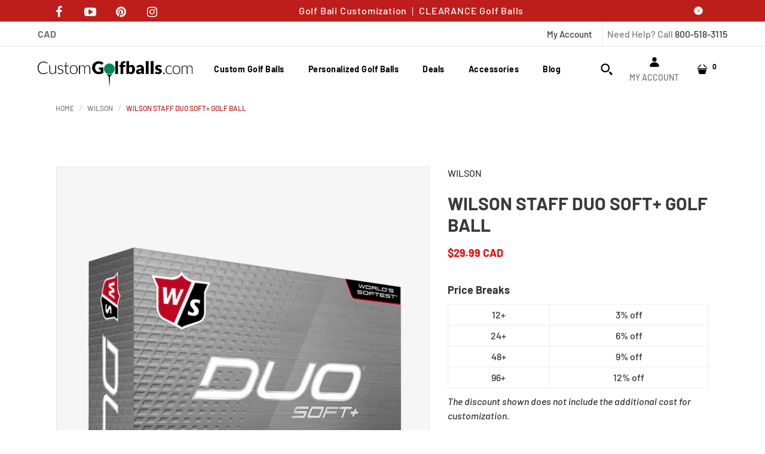

--- FILE ---
content_type: text/html; charset=utf-8
request_url: https://customgolfballs.com/products/wilson-staff-duo-softand-golf-ball
body_size: 42290
content:
<!doctype html>
<!--[if IE 7]>
  <html lang="en" class="ie7 ">
<![endif]-->
<!--[if IE 8]>
  <html lang="en" class="ie8 ">
<![endif]-->
<!--[if IE 9]>
  <html lang="en" class="ie9 ">
<![endif]-->
<!-- [if !IE]><! -->
<html
  lang="en"
  class=""
  
>
  <!-- <![endif] -->
  <head>
    
    <script>

if(!window.jQuery){
    var jqueryScript = document.createElement('script');
    jqueryScript.setAttribute('src','https://ajax.googleapis.com/ajax/libs/jquery/3.6.0/jquery.min.js'); 
    document.head.appendChild(jqueryScript); 
}

__DL__jQueryinterval = setInterval(function(){
    // wait for jQuery to load & run script after jQuery has loaded
    if(window.jQuery){
        // search parameters
        getURLParams = function(name, url){
            if (!url) url = window.location.href;
            name = name.replace(/[\[\]]/g, "\\$&");
            var regex = new RegExp("[?&]" + name + "(=([^&#]*)|&|#|$)"),
            results = regex.exec(url);
            if (!results) return null;
            if (!results[2]) return '';
            return decodeURIComponent(results[2].replace(/\+/g, " "));
        };
        
        /**********************
        * DYNAMIC DEPENDENCIES
        ***********************/
        
        __DL__ = {
            dynamicCart: true,  // if cart is dynamic (meaning no refresh on cart add) set to true
            debug: true, // if true, console messages will be displayed
            cart: null,
            wishlist: null,
            removeCart: null
        };
        
        customBindings = {
            cartTriggers: [],
            viewCart: [],
            removeCartTrigger: [],
            cartVisableSelector: [],
            promoSubscriptionsSelectors: [],
            promoSuccess: [],
            ctaSelectors: [],
            newsletterSelectors: [],
            newsletterSuccess: [],
            searchPage: [],
            wishlistSelector: [],
            removeWishlist: [],
            wishlistPage: [],
            searchTermQuery: [getURLParams('q')], // replace var with correct query
        };
        
        /* DO NOT EDIT */
        defaultBindings = {
            cartTriggers: ['form[action="/cart/add"] [type="submit"],.add-to-cart,.cart-btn'],
            viewCart: ['form[action="/cart"],.my-cart,.trigger-cart,#mobileCart'],
            removeCartTrigger: ['[href*="/cart/change"]'],
            cartVisableSelector: ['.inlinecart.is-active,.inline-cart.is-active'],
            promoSubscriptionsSelectors: [],
            promoSuccess: [],
            ctaSelectors: [],
            newsletterSelectors: ['input.contact_email'],
            newsletterSuccess: ['.success_message'],
            searchPage: ['search'],
            wishlistSelector: [],
            removeWishlist: [],
            wishlistPage: []
        };
        
        // stitch bindings
        objectArray = customBindings;
        outputObject = __DL__;
        
        applyBindings = function(objectArray, outputObject){
            for (var x in objectArray) {  
                var key = x;
                var objs = objectArray[x]; 
                values = [];    
                if(objs.length > 0){    
                    values.push(objs);
                    if(key in outputObject){              
                        values.push(outputObject[key]); 
                        outputObject[key] = values.join(", "); 
                    }else{        
                        outputObject[key] = values.join(", ");
                    }   
                }  
            }
        };
        
        applyBindings(customBindings, __DL__);
        applyBindings(defaultBindings, __DL__);
        
        /**********************
        * PREREQUISITE LIBRARIES 
        ***********************/
        
        clearInterval(__DL__jQueryinterval);
        
        // jquery-cookies.js
        if(typeof $.cookie!==undefined){
            (function(a){if(typeof define==='function'&&define.amd){define(['jquery'],a)}else if(typeof exports==='object'){module.exports=a(require('jquery'))}else{a(jQuery)}}(function($){var g=/\+/g;function encode(s){return h.raw?s:encodeURIComponent(s)}function decode(s){return h.raw?s:decodeURIComponent(s)}function stringifyCookieValue(a){return encode(h.json?JSON.stringify(a):String(a))}function parseCookieValue(s){if(s.indexOf('"')===0){s=s.slice(1,-1).replace(/\\"/g,'"').replace(/\\\\/g,'\\')}try{s=decodeURIComponent(s.replace(g,' '));return h.json?JSON.parse(s):s}catch(e){}}function read(s,a){var b=h.raw?s:parseCookieValue(s);return $.isFunction(a)?a(b):b}var h=$.cookie=function(a,b,c){if(arguments.length>1&&!$.isFunction(b)){c=$.extend({},h.defaults,c);if(typeof c.expires==='number'){var d=c.expires,t=c.expires=new Date();t.setMilliseconds(t.getMilliseconds()+d*864e+5)}return(document.cookie=[encode(a),'=',stringifyCookieValue(b),c.expires?'; expires='+c.expires.toUTCString():'',c.path?'; path='+c.path:'',c.domain?'; domain='+c.domain:'',c.secure?'; secure':''].join(''))}var e=a?undefined:{},cookies=document.cookie?document.cookie.split('; '):[],i=0,l=cookies.length;for(;i<l;i++){var f=cookies[i].split('='),name=decode(f.shift()),cookie=f.join('=');if(a===name){e=read(cookie,b);break}if(!a&&(cookie=read(cookie))!==undefined){e[name]=cookie}}return e};h.defaults={};$.removeCookie=function(a,b){$.cookie(a,'',$.extend({},b,{expires:-1}));return!$.cookie(a)}}))}
        
        /**********************
        * Begin dataLayer Build 
        ***********************/
        
        window.dataLayer = window.dataLayer || [];  // init data layer if doesn't already exist

        var template = "product"; 
        
        /**
        * Landing Page Cookie
        * 1. Detect if user just landed on the site
        * 2. Only fires if Page Title matches website */
        
        $.cookie.raw = true;
        if ($.cookie('landingPage') === undefined || $.cookie('landingPage').length === 0) {
            var landingPage = true;
            $.cookie('landingPage', unescape);
            $.removeCookie('landingPage', {path: '/'});
            $.cookie('landingPage', 'landed', {path: '/'});
        } else {
            var landingPage = false;
            $.cookie('landingPage', unescape);
            $.removeCookie('landingPage', {path: '/'});
            $.cookie('landingPage', 'refresh', {path: '/'});
        }
        if (__DL__.debug) {
            console.log('Landing Page: ' + landingPage);
        }
        
        /** 
        * Log State Cookie */
        
        
        var isLoggedIn = false;
        
        if (!isLoggedIn) {
            $.cookie('logState', unescape);
            $.removeCookie('logState', {path: '/'});
            $.cookie('logState', 'loggedOut', {path: '/'});
        } else {
            if ($.cookie('logState') === 'loggedOut' || $.cookie('logState') === undefined) {
                $.cookie('logState', unescape);
                $.removeCookie('logState', {path: '/'});
                $.cookie('logState', 'firstLog', {path: '/'});
            } else if ($.cookie('logState') === 'firstLog') {
                $.cookie('logState', unescape);
                $.removeCookie('logState', {path: '/'});
                $.cookie('logState', 'refresh', {path: '/'});
            }
        }
        
        if ($.cookie('logState') === 'firstLog') {
            var firstLog = true;
        } else {
            var firstLog = false;
        }
        
        /**********************
        * DATALAYER SECTIONS 
        ***********************/
        
        /**
        * DATALAYER: Landing Page
        * Fires any time a user first lands on the site. */
        
        if ($.cookie('landingPage') === 'landed') {
            dataLayer.push({
                'pageType': 'Landing',
                'event': 'first_time_visitor'
            });
        }
        
        /** 
        * DATALAYER: Log State
        * 1. Determine if user is logged in or not.
        * 2. Return User specific data. */
        
        var logState = {
            
            
            'logState' : "Logged Out",
            
            
            'firstLog'      : firstLog,
            'customerEmail' : null,
            'timestamp'     : Date().replace(/\(.*?\)/g,''),  
            
            'customerType'       : 'New',
            'customerTypeNumber' :'1', 
            
            'shippingInfo' : {
                'fullName'  : null,
                'firstName' : null,
                'lastName'  : null,
                'address1'  : null,
                'address2'  : null,
                'street'    : null,
                'city'      : null,
                'province'  : null,
                'zip'       : null,
                'country'   : null,
                'phone'     : null,
            },
            'billingInfo' : {
                'fullName'  : null,
                'firstName' : null,
                'lastName'  : null,
                'address1'  : null,
                'address2'  : null,
                'street'    : null,
                'city'      : null,
                'province'  : null,
                'zip'       : null,
                'country'   : null,
                'phone'     : null,
            },
            'checkoutEmail' : null,
            'currency'      : "CAD",
            'pageType'      : 'Log State',
            'event'         : 'logState'
        }
        dataLayer.push(logState);

        /** 
       * DATALAYER: Homepage */
        
        if(document.location.pathname == "/"){
            dataLayer.push({
                'pageType' : 'Homepage',
                'event'    : 'homepage',
                logState
            });
        }
      
        /** 
        * DATALAYER: 404 Pages
        * Fire on 404 Pages */
      	

        /** 
        * DATALAYER: Blog Articles
        * Fire on Blog Article Pages */
        
        
        /** DATALAYER: Product List Page (Collections, Category)
        * Fire on all product listing pages. */
        
            
        /** DATALAYER: Product Page
        * Fire on all Product View pages. */
          
            var ecommerce = {
                'items': [{
                    'item_id'        : 7158489219212,  
                    'item_variant'    : null,             
                    'item_name'      : "Wilson Staff Duo Soft+ Golf Ball",
                    'price'           : "29.99",
                    'item_brand'      : "Wilson",
                    'item_category'   : "",
                    'item_list_name'  : null,
                    'description'     : "The world's softest and longest premium 2-piece ball delivers supercharged performance with VelocitiCOR. Advanced materials in the core amplify every ounce of power from your swing, for greater consistency distance.FeaturesVELOCITICOR?New core technology uses advanced materials to extract and amplify every ounce of power from your swing, making the new DUO Soft+ the worlds softest and the longest premium 2-piece golf ball.?    WORLD'S SOFTEST GOLF BALLThe DUO family of golf balls has been engineered to deliver the distance you need, the feel you love and the consistency you demand. ",
                    'imageURL'        : 'https://customgolfballs.com/cdn/shop/products/WGWP50000__6ab016ba6061e6058cba34582ef41009_grande.webp?v=1666125610', 
                    'productURL'      : '/products/wilson-staff-duo-softand-golf-ball'
                }]
            };               
            dataLayer.push({
                'pageType' : 'Product',
                'event'    : 'view_item',
            	 ecommerce
            	});

            $(__DL__.cartTriggers).click(function(){
				dataLayer.push({                    
                    'event'    : 'add_to_cart',
                    ecommerce
               	});                  
            });              
  		
      
        /** DATALAYER: Cart View
        * Fire anytime a user views their cart (non-dynamic) */               
        
              
	    /** DOM Ready **/	
        $(document).ready(function() {

            /** DATALAYER: Search Results */
            var searchPage = new RegExp(__DL__.searchPage, "g");
            if(document.location.pathname.match(searchPage)){
                var ecommerce = {
                    items :[],
                };
                dataLayer.push({
                    'pageType'   : "Search",
                    'search_term' : __DL__.searchTermQuery,                                       
                    'event'      : "search",
                    'item_list_name'  : null,
                    ecommerce
                });    
            }
            
            /** DATALAYER: Remove From Cart **/
                 

        }); // document ready
    }
}, 500);
  
</script>

    <!-- Google Tag Manager -->
<script>(function(w,d,s,l,i){w[l]=w[l]||[];w[l].push({'gtm.start':
new Date().getTime(),event:'gtm.js'});var f=d.getElementsByTagName(s)[0],
j=d.createElement(s),dl=l!='dataLayer'?'&l='+l:'';j.async=true;j.src=
'https://www.googletagmanager.com/gtm.js?id='+i+dl;f.parentNode.insertBefore(j,f);
})(window,document,'script','dataLayer','GTM-M25W5HJ');</script>
<!-- End Google Tag Manager -->
    
    <!--- Google Search Console -->
    <meta name="google-site-verification" content="rM1GlWfHhP7HTr3FpZc1HoObd-tJLOZ2YfHDY0-ZtnA" />
    <!--- Google Search Console -->
    <meta charset="utf-8">
    <!--[if IE]> <meta http-equiv='X-UA-Compatible' content='IE=edge,chrome=1' /> <![endif]-->
    <meta name="viewport" content="width=device-width, initial-scale=1, minimum-scale=1, maximum-scale=1"><link rel="canonical" href="https://customgolfballs.com/products/wilson-staff-duo-softand-golf-ball"><link
      rel="apple-touch-icon"
      sizes="57x57"
      href="https://cdn.shopify.com/s/files/1/0609/8288/6540/files/apple-icon-57x57.png"
    >
    <link
      rel="apple-touch-icon"
      sizes="60x60"
      href="https://cdn.shopify.com/s/files/1/0609/8288/6540/files/apple-icon-60x60.png"
    >
    <link
      rel="apple-touch-icon"
      sizes="72x72"
      href="https://cdn.shopify.com/s/files/1/0609/8288/6540/files/apple-icon-72x72.png"
    >
    <link
      rel="apple-touch-icon"
      sizes="76x76"
      href="https://cdn.shopify.com/s/files/1/0609/8288/6540/files/apple-icon-76x76.png"
    >
    <link
      rel="apple-touch-icon"
      sizes="114x114"
      href="https://cdn.shopify.com/s/files/1/0609/8288/6540/files/apple-icon-114x114.png"
    >
    <link
      rel="apple-touch-icon"
      sizes="120x120"
      href="https://cdn.shopify.com/s/files/1/0609/8288/6540/files/apple-icon-120x120.png"
    >
    <link
      rel="apple-touch-icon"
      sizes="144x144"
      href="https://cdn.shopify.com/s/files/1/0609/8288/6540/files/apple-icon-144x144.png"
    >
    <link
      rel="apple-touch-icon"
      sizes="152x152"
      href="https://cdn.shopify.com/s/files/1/0609/8288/6540/files/apple-icon-152x152.png"
    >
    <link
      rel="apple-touch-icon"
      sizes="180x180"
      href="https://cdn.shopify.com/s/files/1/0609/8288/6540/files/apple-icon-180x180.png"
    >
    <link
      rel="icon"
      type="image/png"
      sizes="192x192"
      href="https://cdn.shopify.com/s/files/1/0609/8288/6540/files/android-icon-192x192.png"
    >
    <link
      rel="icon"
      type="image/png"
      sizes="32x32"
      href="https://cdn.shopify.com/s/files/1/0609/8288/6540/files/favicon-32x32.png"
    >
    <link
      rel="icon"
      type="image/png"
      sizes="96x96"
      href="https://cdn.shopify.com/s/files/1/0609/8288/6540/files/favicon-96x96.png"
    >
    <link
      rel="icon"
      type="image/png"
      sizes="16x16"
      href="https://cdn.shopify.com/s/files/1/0609/8288/6540/files/favicon-16x16.png"
    >
    <meta name="theme-color" content="#0A8763">
    <meta name="msapplication-TileColor" content="#0A8763">
    <meta
      name="msapplication-TileImage"
      content="https://cdn.shopify.com/s/files/1/0609/8288/6540/files/ms-icon-144x144.png"
    >
    <link rel="manifest" href="https://cdn.shopify.com/s/files/1/0609/8288/6540/files/manifest.json"><meta name="description" content="The world&#39;s softest and longest premium 2-piece ball delivers supercharged performance with VelocitiCOR. Advanced materials in the core amplify every ounce of power from your swing, for greater consistency distance. Features VELOCITICOR? New core technology uses advanced materials to extract and amplify every ounce of "><title>
        Wilson Staff Duo Soft+ Golf Ball
        |
        Customgolfballs.com
      </title><!-- /snippets/social-meta-tags.liquid -->
<meta property="og:site_name" content="Customgolfballs.com">
<meta property="og:url" content="https://customgolfballs.com/products/wilson-staff-duo-softand-golf-ball">
<meta property="og:title" content="Wilson Staff Duo Soft+ Golf Ball">
<meta property="og:type" content="product">
<meta property="og:description" content="The world&#39;s softest and longest premium 2-piece ball delivers supercharged performance with VelocitiCOR. Advanced materials in the core amplify every ounce of power from your swing, for greater consistency distance. Features VELOCITICOR? New core technology uses advanced materials to extract and amplify every ounce of "><meta property="og:price:amount" content="29.99">
  <meta property="og:price:currency" content="CAD">
  <meta property="og:price:amount_currency" content="$29.99 CAD"><meta property="og:image" content="http://customgolfballs.com/cdn/shop/products/WGWP50000__6ab016ba6061e6058cba34582ef41009_1024x1024.webp?v=1666125610"><meta property="og:image" content="http://customgolfballs.com/cdn/shop/products/WGWP50000__0d65ae1717db0bd675417feeebf40b4e_1024x1024.webp?v=1666125611"><meta property="og:image" content="http://customgolfballs.com/cdn/shop/products/WGWP50000__1cb81ae031e356723db8bc6b7fbdf53e_1024x1024.webp?v=1666125610">
<meta property="og:image:secure_url" content="https://customgolfballs.com/cdn/shop/products/WGWP50000__6ab016ba6061e6058cba34582ef41009_1024x1024.webp?v=1666125610"><meta property="og:image:secure_url" content="https://customgolfballs.com/cdn/shop/products/WGWP50000__0d65ae1717db0bd675417feeebf40b4e_1024x1024.webp?v=1666125611"><meta property="og:image:secure_url" content="https://customgolfballs.com/cdn/shop/products/WGWP50000__1cb81ae031e356723db8bc6b7fbdf53e_1024x1024.webp?v=1666125610">

<meta name="twitter:site" content="@">
<meta name="twitter:card" content="summary_large_image">
<meta name="twitter:title" content="Wilson Staff Duo Soft+ Golf Ball">
<meta name="twitter:description" content="The world&#39;s softest and longest premium 2-piece ball delivers supercharged performance with VelocitiCOR. Advanced materials in the core amplify every ounce of power from your swing, for greater consistency distance. Features VELOCITICOR? New core technology uses advanced materials to extract and amplify every ounce of ">
<style data-shopify>
:root {
        --gl-color-link-text: #393a3b;
        --gl-color-link-text-rgb: 57, 58, 59;
        --gl-color-body-text: #333232;
        --gl-color-price-text: #333232;
        --gl-color-price-sale-text: #ea0606;
        --gl-color-small-button-text-border: #3a3a3a;
        --gl-color-text-field: #ffffff;
        --gl-color-text-field-text: #000000;

        --gl-color-btn-primary: #3a3a3a;
        --gl-color-btn-primary-lb7: #4c4c4c;
        --gl-color-btn-primary-text: #ffffff;

        --gl-color-link-text-focus:#5f6062;
        --gl-color-btn-primary-focus:#606060;
        --gl-color-small-button-text-border-focus:#606060;

        --gl-color-body: #ffffff;
        --gl-color-bg: #ffffff;
        --gl-color-body-rgb: 255, 255, 255;
        --gl-color-body-alt: rgba(255, 255, 255, 0.05);
       
        --gl-color-border: #e6e7e8;
        --gl-color-border-form: #cccccc;
        --gl-color-border-form-darker: #b3b3b3;--gl-background-image-from-border-color: url("data:image/svg+xml,%3Csvg xmlns='http://www.w3.org/2000/svg'%3E%3Crect width='1' height='1' style='fill:rgb(230, 231, 232)' /%3E%3C/svg%3E");

        --gl-color-general-label: #ffffff;
        --gl-color-general-label-bg: #d9121f;
        --gl-color-sale-label: #ffffff;
        --gl-color-sale-label-bg: #ea0606;
        --gl-color-new-label: #ffffff;
        --gl-color-new-label-bg: #1349b2;
      
        --gl-color-ratingstar-checked: #d91320;
        --gl-color-ratingstar-unchecked: #cccccc;
        
        --gl-color-disabled: #f4f4f4;
        --gl-color-disabled-border: #f4f4f4;
        
        --gl-input-padding-top-bottom-small: 8px;
        --gl-input-padding-left-right-small: 15px;
      
        --gl-color-breadcrumb-bg: #ffffff;
        --gl-color-breadcrumb-link: #be1e1b;
        --gl-color-breadcrumb-border: #fff;
      
        --gl-color-mbmenu-icon: #fff;
        --gl-color-mbmenu-bg: #000;
        --gl-color-mbmenu-cartcount: #fff;
        --gl-color-mbmenu-cartcountbg: #d9121f;



        --gl-font-weight-body--gl-bold: 700;
        --gl-font-weight-body--gl-bolder: 700;

        --gl-font-stack-header: Barlow, sans-serif;
        --gl-font-style-header: normal;
        --gl-font-weight-header: 700;

        --gl-font-stack-body: Barlow, sans-serif;
        --gl-font-style-body: normal;
        --gl-font-weight-body: 500;

        --gl-font-stack-special: Handlee, cursive;
        --gl-font-style-special: normal;
        --gl-font-weight-special: 400;

        --gl-font-size-header: 27;
        --gl-font-size-body: 16;
        --gl-font-size-special: ;

        --gl-font-h1-desktop: 36;
        --gl-font-h1-mobile: 33;

        --gl-font-h2-desktop: 21;
        --gl-font-h2-mobile: 18;

        --gl-font-h3-mobile: 21;

        --gl-font-h4-desktop: 18;
        --gl-font-h4-mobile: 16;

        --gl-font-h5-desktop: 15;
        --gl-font-h5-mobile: 14;

        --gl-font-h6-desktop: 14;
        --gl-font-h6-mobile: 13;

        --gl-font-mega-title-large-desktop: 67;

        --gl-font-rich-text-large: 18;
        --gl-font-rich-text-small: 14;

        --gl-font-size-badge: 11;

        --gl-font-weight-price: 400;
        --gl-font-size-price: 1em;
        --gl-font-size-price--gl-large: 1.25em;
        --gl-font-size-price--gl-small: 0.9em;

        --gl-line-height-button: 1.2;
        --gl-line-height-vertMenuItem: 1.0;
        --gl-line-height-menuItem: 1.0;
        --gl-line-height-menuSubHead: 1.0;
        --gl-line-height-badge: 1.0;

        --gl-font-weight-generalHead: 400;
        --gl-font-weight-vertMenuItem: 400;
        --gl-font-weight-menuItem: 400;
        --gl-font-weight-badge: 400;

        --gl-mfp-loader: url(//customgolfballs.com/cdn/shop/t/2/assets/loader.gif?v=126954784679907309791665411751);
        --gl-contact-map-height: 400px;
        --gl-popup-mc-width: 750px;

        --gl-border-radius: 0;
        --gl-border-radius-for-rounded-input: 50%;
        --gl-header-icon-width: 45px;
        --gl-header-icon-height: 45px;
        --gl-border-radius-for-header-icon: 22.5px;
        --gl-cart-count-dim: 23px;

        --pswp__button--arrow--right_bg_before_png: url("//customgolfballs.com/cdn/shop/t/2/assets/pswp-default-skin.png?v=115405504031309184941665411751");
        --pswp__button--arrow--right_bg_before_svg: url("//customgolfballs.com/cdn/shop/t/2/assets/pswp-default-skin.svg?v=118181495713311880261665411748");
        --pswp__preloader__icn_bg: url("//customgolfballs.com/cdn/shop/t/2/assets/pswp-preloader.gif?v=112103233767241431421665411749");
        --easyzoom-isready_cursor: url("//customgolfballs.com/cdn/shop/t/2/assets/plus-in.svg?v=86405944462493311241665411752");

        --homefilter-input-height: 40px;

        --product_item_wrap_padding: 0.75rem;
        --product_item_countdown_height: 52px;
        --product_item_box_shadow: 0px 9px 7px 1px #0000002e;
        --soldout-img: url(//customgolfballs.com/cdn/shop/t/2/assets/sold_out.png?v=174504563296916457131665411753);
    }
    @font-face{font-family:'FontAwesome';src:url(//customgolfballs.com/cdn/shop/t/2/assets/fontawesome-webfont.eot?v=4.6.3&v=27653591633895088991665411754);src:url(//customgolfballs.com/cdn/shop/t/2/assets/fontawesome-webfont.eot?%23iefix&v=4.6.3&v=27653591633895088991665411754) format('embedded-opentype'),url(//customgolfballs.com/cdn/shop/t/2/assets/fontawesome-webfont.woff2?v=4.6.3&v=92687554370256573971665411751) format('woff2'),url(//customgolfballs.com/cdn/shop/t/2/assets/fontawesome-webfont.woff?v=4.6.3&v=135656766985270248011665411754) format('woff'),url(//customgolfballs.com/cdn/shop/t/2/assets/fontawesome-webfont.ttf?v=4.6.3&v=38559600735332494681665411753) format('truetype'),url(//customgolfballs.com/cdn/shop/t/2/assets/fontawesome-webfont.svg?v=4.6.3%23fontawesomeregular&v=165101685860473394641665411748) format('svg');font-weight:normal;font-style:normal}
    @font-face {font-family: revicons;src:url(//customgolfballs.com/cdn/shop/t/2/assets/revicons.eot?v=41099164764038834561665411749);src:url(//customgolfballs.com/cdn/shop/t/2/assets/revicons.eot%23iefix?v=2098) format('embedded-opentype'), url(//customgolfballs.com/cdn/shop/t/2/assets/revicons.woff?v=75075768985131144671665411754) format('woff'), url(//customgolfballs.com/cdn/shop/t/2/assets/revicons.ttf?v=122609643915160486271665411751) format('truetype'), url(//customgolfballs.com/cdn/shop/t/2/assets/revicons.svgt%23revicons?v=2098) format('svg');font-weight: 400;font-style: normal}
</style><link rel="preconnect" href="https://cdn.shopify.com" crossorigin>
    <link rel="preconnect" href="https://fonts.shopify.com" crossorigin><link rel="preload" as="font" href="//customgolfballs.com/cdn/fonts/barlow/barlow_n7.691d1d11f150e857dcbc1c10ef03d825bc378d81.woff2" type="font/woff2" crossorigin>
    <link rel="preload" as="font" href="//customgolfballs.com/cdn/fonts/barlow/barlow_n5.a193a1990790eba0cc5cca569d23799830e90f07.woff2" type="font/woff2" crossorigin>
    <link rel="preload" as="font" href="//customgolfballs.com/cdn/fonts/barlow/barlow_n7.691d1d11f150e857dcbc1c10ef03d825bc378d81.woff2" type="font/woff2" crossorigin>

    <style>
      @font-face {
  font-family: Barlow;
  font-weight: 700;
  font-style: normal;
  font-display: swap;
  src: url("//customgolfballs.com/cdn/fonts/barlow/barlow_n7.691d1d11f150e857dcbc1c10ef03d825bc378d81.woff2") format("woff2"),
       url("//customgolfballs.com/cdn/fonts/barlow/barlow_n7.4fdbb1cb7da0e2c2f88492243ffa2b4f91924840.woff") format("woff");
}

      @font-face {
  font-family: Barlow;
  font-weight: 500;
  font-style: normal;
  font-display: swap;
  src: url("//customgolfballs.com/cdn/fonts/barlow/barlow_n5.a193a1990790eba0cc5cca569d23799830e90f07.woff2") format("woff2"),
       url("//customgolfballs.com/cdn/fonts/barlow/barlow_n5.ae31c82169b1dc0715609b8cc6a610b917808358.woff") format("woff");
}

      @font-face {
  font-family: Barlow;
  font-weight: 700;
  font-style: normal;
  font-display: swap;
  src: url("//customgolfballs.com/cdn/fonts/barlow/barlow_n7.691d1d11f150e857dcbc1c10ef03d825bc378d81.woff2") format("woff2"),
       url("//customgolfballs.com/cdn/fonts/barlow/barlow_n7.4fdbb1cb7da0e2c2f88492243ffa2b4f91924840.woff") format("woff");
}

      @font-face {
  font-family: Barlow;
  font-weight: 700;
  font-style: normal;
  font-display: swap;
  src: url("//customgolfballs.com/cdn/fonts/barlow/barlow_n7.691d1d11f150e857dcbc1c10ef03d825bc378d81.woff2") format("woff2"),
       url("//customgolfballs.com/cdn/fonts/barlow/barlow_n7.4fdbb1cb7da0e2c2f88492243ffa2b4f91924840.woff") format("woff");
}

      @font-face {
  font-family: Barlow;
  font-weight: 500;
  font-style: italic;
  font-display: swap;
  src: url("//customgolfballs.com/cdn/fonts/barlow/barlow_i5.714d58286997b65cd479af615cfa9bb0a117a573.woff2") format("woff2"),
       url("//customgolfballs.com/cdn/fonts/barlow/barlow_i5.0120f77e6447d3b5df4bbec8ad8c2d029d87fb21.woff") format("woff");
}

      @font-face {
  font-family: Barlow;
  font-weight: 700;
  font-style: italic;
  font-display: swap;
  src: url("//customgolfballs.com/cdn/fonts/barlow/barlow_i7.50e19d6cc2ba5146fa437a5a7443c76d5d730103.woff2") format("woff2"),
       url("//customgolfballs.com/cdn/fonts/barlow/barlow_i7.47e9f98f1b094d912e6fd631cc3fe93d9f40964f.woff") format("woff");
}

    </style>

    <style id="essential_css">
      #shopify-section-mobile-nav {
        display: none;
      }
      html {
        padding: 0 !important;
      }
      .templateSearch .product-filter,
      #weketing_google_translate_element {
        display: none !important;
      }
      .loading-overlay {
        position: fixed;
        top: 0;
        right: 0;
        bottom: 0;
        left: 0;
        transition: all 0.3s ease-in-out;
        background: #fff;
        opacity: 1;
        visibility: visible;
        z-index: 999999;
      }
      .loaded > .loading-overlay {
        opacity: 0;
        visibility: hidden;
      }
      div.pldr-container {
        display: flex;
        justify-content: center;
        align-items: center;
        height: 100%;
      }
      div.pldr-container > div {
        width: 10px;
        height: 10px;
        border-radius: 100%;
        margin: 10px;
        background-image: linear-gradient(145deg, rgba(255, 255, 255, 0.5) 0, rgba(0, 0, 0, 0) 100%);
        animation: pldr-bounce 1.5s 0.25s linear infinite;
      }
      div.pldr-container > div.pldr-first {
        background-color: var(--gl-color-btn-primary);
      }
      div.pldr-container > div.pldr-second {
        background-color: var(--gl-color-btn-primary-lb7);
        animation-delay: 0.1s;
      }
      div.pldr-container > div.pldr-third {
        background-color: #e5e5e5;
        animation-delay: 0.2s;
      }
      div.pldr-container > div.pldr-fourth {
        background-color: #333;
        animation-delay: 0.3s;
      }
      @keyframes pldr-bounce {
        0%,
        100%,
        50% {
          transform: scale(1);
          filter: blur(0);
        }
        25% {
          transform: scale(0.6);
          filter: blur(1px);
        }
        75% {
          filter: blur(1px);
          transform: scale(1.4);
        }
      }
      .col-p-0 {
        display: none;
      }
      .col-p-100 {
        -webkit-box-flex: 0;
        -ms-flex: 0 0 100%;
        flex: 0 0 100%;
        max-width: 100%;
      }
      .col-p {
        -webkit-box-flex: 0;
        -ms-flex: 0 0 var(--pcol);
        flex: 0 0 var(--pcol);
        max-width: var(--pcol);
      }
      @media (max-width: 767px) {
        .col-pm-0 {
          display: none !important;
        }
        .col-pm-100 {
          -webkit-box-flex: 0;
          -ms-flex: 0 0 100%;
          flex: 0 0 100%;
          max-width: 100%;
        }
        .col-p {
          -webkit-box-flex: 0;
          -ms-flex: 0 0 var(--pmcol, var(--pcol));
          flex: 0 0 var(--pmcol, var(--pcol));
          max-width: var(--pmcol, var(--pcol));
        }
      }
    </style><script>
  var loadScriptAsync = function(lib){
    
    return new Promise((resolve, reject) => {
      if(lib.state == 1) {
        resolve('JS already loaded.');
        return;
      }

      var tag = document.createElement('script');
      tag.src = lib.src;
      tag.async = true;
      lib.state = 1;
      tag.onload = () => {
        resolve();
      };
      var firstScriptTag = document.getElementsByTagName('script')[0];
      firstScriptTag.parentNode.insertBefore(tag, firstScriptTag);
    });
  }
  function onLoadStylesheet(_url) {
    
  }
</script><link rel="stylesheet" href="//customgolfballs.com/cdn/shop/t/2/assets/bootstrap.min.css?v=33852220501419629961665411748" type="text/css" media="print" onload="this.media='all'">
<link rel="stylesheet" href="//customgolfballs.com/cdn/shop/t/2/assets/rt.style.css?v=159542912453588439211675797907" type="text/css" media="print" onload="this.media='all'">
<link rel="stylesheet" href="//customgolfballs.com/cdn/shop/t/2/assets/rt.application.css?v=36539642447976570371665411751" type="text/css" media="print" onload="this.media='all'"><link rel="stylesheet" href="//customgolfballs.com/cdn/shop/t/2/assets/rt.vendors.css?v=129579520711287566251665411753" type="text/css" media="print" onload="this.media='all'">
<link rel="stylesheet" href="//customgolfballs.com/cdn/shop/t/2/assets/rt.vendor.css?v=128222886833484230371665411748" type="text/css" media="print" onload="this.media='all'">

<link rel="stylesheet" href="//customgolfballs.com/cdn/shop/t/2/assets/rt.menu.css?v=98573333229778357341675789676" type="text/css" media="print" onload="this.media='all'">
<link rel="stylesheet" href="//customgolfballs.com/cdn/shop/t/2/assets/rt.custom.css?v=49913724360241533921675797907" type="text/css" media="print" onload="this.media='all'">
<link rel="stylesheet" href="//customgolfballs.com/cdn/shop/t/2/assets/custom_code.css?v=84176435789124271621681917517" type="text/css" media="print" onload="this.media='all'"><link rel="stylesheet" href="//customgolfballs.com/cdn/shop/t/2/assets/rt.pages.css?v=99776172752307075051665411750" type="text/css" media="print" onload="this.media='all'">
<link rel="stylesheet" href="//customgolfballs.com/cdn/shop/t/2/assets/rt.cbuilder.css?v=42731431296660435041665411754" type="text/css" media="print" onload="this.media='all'">
<link rel="stylesheet" href="//customgolfballs.com/cdn/shop/t/2/assets/rt.helper.css?v=52536523288710575481665411754" type="text/css" media="print" onload="this.media='all'">

<script type="text/javascript" async>
window.sidebar=!1,
window.template="product",
window.rtl=!1,
window.popup_mailchimp_expire=1,
window.popup_mailchimp_period=1,
window.popup_mailchimp_delay=1000,
window.popup_mailchimp_close=0,
window.products={},window.product_image_zoom=0,
window.asset_url="//customgolfballs.com/cdn/shop/t/2/assets/?v=2098",
window.swatch_color=true,
window.swatch_size=true,
window.shopping_cart_type="direct",
window.contact_map_address="110-3575 Saint-Laurent Blvd. Montréal, QC, Canada  H2X 2T7",
window.money_format="${{amount}}",
window.builtin_currencies_used=false,window.all_results_text="See all results",
window.compare="",
window.pitem_row="2",
window.swatch_color="1",
window.swatch_size="1",
window.swatch_color_advanced="1";
window.reviews_enable ="";
var theme = {
  apps: {
    details: "Details",
    buyNow: "Buy now",
  },
  strings: {
    onlyLeft:"Hurry! \u003cspan class=\"highlight\"\u003eonly {{ count }} left in stock!\u003c\/span\u003e",
    addToCart: "Add to cart",
    soldOut: "Out of stock",
    unavailable: "Unavailable",
    inStock: "In stock",
    available: "Available: ",
    outStock: "Out of stock",
    sale: "Sale",
    btn_select_options: "Select options",
    btn_add_to_cart: "Add to cart",
    searchFor: "Search for",
    products: "Products",
    loading: "Loading",
    number_of_results: "[result_number] of [results_count]",
    number_of_results_found: "[results_count] results found",
    one_result_found: "1 result found",
    fromLowestPrice: "from [price]"
  },
  moneyFormat: "${{amount}}",
  moneyFormatWithCurrency: "${{amount}} CAD",
  settings: {
    moneyFormat:"${{amount}}",
    predictiveSearchEnabled: true,
    predictiveSearchShowPrice: true,
    predictiveSearchShowVendor: true
  },
  inventory: false,
  sale_percentages: null,
  asset_url: "\/\/customgolfballs.com\/cdn\/shop\/t\/2\/assets\/?v=2098",
  libs: {
    psearch: {
      src: "//customgolfballs.com/cdn/shop/t/2/assets/ll.prs.js?v=163861181750422147521665411754",
      state: 0
    },
    slick: {
      src: "//customgolfballs.com/cdn/shop/t/2/assets/ll.sl.js?v=140542381849038472821665411752",
      state: 0
    },
    photoswipe: {
      src: "//customgolfballs.com/cdn/shop/t/2/assets/ll.phs.js?v=108533361477204689471665411749",
      state: 0
    },
    mpopup: {
      src: "//customgolfballs.com/cdn/shop/t/2/assets/ll.mp.js?v=113394777859770968481665411750",
      state: 0
    }
  }
};
var roar_api = {
  main_info: {
    theme_id: '18389593',
    owner_email: 'service@customgolfballs.com',
    shop: 'customgolf-balls.myshopify.com',
    domain: 'customgolf-balls.myshopify.com',
   	rdomain: 'customgolfballs.com',
    license: 'vnlkwupplmntlimnqpqhvqvlqsnuhrhor'
  }
};
</script>
<script src="//customgolfballs.com/cdn/shop/t/2/assets/jquery-3.5.0.min.js?v=154527277918247284581665411755" defer="defer"></script><script>window.performance && window.performance.mark && window.performance.mark('shopify.content_for_header.start');</script><meta id="shopify-digital-wallet" name="shopify-digital-wallet" content="/60982886540/digital_wallets/dialog">
<link rel="alternate" type="application/json+oembed" href="https://customgolfballs.com/products/wilson-staff-duo-softand-golf-ball.oembed">
<script async="async" src="/checkouts/internal/preloads.js?locale=en-CA"></script>
<script id="shopify-features" type="application/json">{"accessToken":"97a05bf904e8f820bba8909574e1cc1c","betas":["rich-media-storefront-analytics"],"domain":"customgolfballs.com","predictiveSearch":true,"shopId":60982886540,"locale":"en"}</script>
<script>var Shopify = Shopify || {};
Shopify.shop = "customgolf-balls.myshopify.com";
Shopify.locale = "en";
Shopify.currency = {"active":"CAD","rate":"1.0"};
Shopify.country = "CA";
Shopify.theme = {"name":"CustomGolfBalls","id":129464598668,"schema_name":"Fastor","schema_version":"5.0.8","theme_store_id":null,"role":"main"};
Shopify.theme.handle = "null";
Shopify.theme.style = {"id":null,"handle":null};
Shopify.cdnHost = "customgolfballs.com/cdn";
Shopify.routes = Shopify.routes || {};
Shopify.routes.root = "/";</script>
<script type="module">!function(o){(o.Shopify=o.Shopify||{}).modules=!0}(window);</script>
<script>!function(o){function n(){var o=[];function n(){o.push(Array.prototype.slice.apply(arguments))}return n.q=o,n}var t=o.Shopify=o.Shopify||{};t.loadFeatures=n(),t.autoloadFeatures=n()}(window);</script>
<script id="shop-js-analytics" type="application/json">{"pageType":"product"}</script>
<script defer="defer" async type="module" src="//customgolfballs.com/cdn/shopifycloud/shop-js/modules/v2/client.init-shop-cart-sync_BT-GjEfc.en.esm.js"></script>
<script defer="defer" async type="module" src="//customgolfballs.com/cdn/shopifycloud/shop-js/modules/v2/chunk.common_D58fp_Oc.esm.js"></script>
<script defer="defer" async type="module" src="//customgolfballs.com/cdn/shopifycloud/shop-js/modules/v2/chunk.modal_xMitdFEc.esm.js"></script>
<script type="module">
  await import("//customgolfballs.com/cdn/shopifycloud/shop-js/modules/v2/client.init-shop-cart-sync_BT-GjEfc.en.esm.js");
await import("//customgolfballs.com/cdn/shopifycloud/shop-js/modules/v2/chunk.common_D58fp_Oc.esm.js");
await import("//customgolfballs.com/cdn/shopifycloud/shop-js/modules/v2/chunk.modal_xMitdFEc.esm.js");

  window.Shopify.SignInWithShop?.initShopCartSync?.({"fedCMEnabled":true,"windoidEnabled":true});

</script>
<script id="__st">var __st={"a":60982886540,"offset":-21600,"reqid":"9c0e748d-e66d-40ca-b863-c87d4fdf0a2e-1769032869","pageurl":"customgolfballs.com\/products\/wilson-staff-duo-softand-golf-ball","u":"84aa07153055","p":"product","rtyp":"product","rid":7158489219212};</script>
<script>window.ShopifyPaypalV4VisibilityTracking = true;</script>
<script id="captcha-bootstrap">!function(){'use strict';const t='contact',e='account',n='new_comment',o=[[t,t],['blogs',n],['comments',n],[t,'customer']],c=[[e,'customer_login'],[e,'guest_login'],[e,'recover_customer_password'],[e,'create_customer']],r=t=>t.map((([t,e])=>`form[action*='/${t}']:not([data-nocaptcha='true']) input[name='form_type'][value='${e}']`)).join(','),a=t=>()=>t?[...document.querySelectorAll(t)].map((t=>t.form)):[];function s(){const t=[...o],e=r(t);return a(e)}const i='password',u='form_key',d=['recaptcha-v3-token','g-recaptcha-response','h-captcha-response',i],f=()=>{try{return window.sessionStorage}catch{return}},m='__shopify_v',_=t=>t.elements[u];function p(t,e,n=!1){try{const o=window.sessionStorage,c=JSON.parse(o.getItem(e)),{data:r}=function(t){const{data:e,action:n}=t;return t[m]||n?{data:e,action:n}:{data:t,action:n}}(c);for(const[e,n]of Object.entries(r))t.elements[e]&&(t.elements[e].value=n);n&&o.removeItem(e)}catch(o){console.error('form repopulation failed',{error:o})}}const l='form_type',E='cptcha';function T(t){t.dataset[E]=!0}const w=window,h=w.document,L='Shopify',v='ce_forms',y='captcha';let A=!1;((t,e)=>{const n=(g='f06e6c50-85a8-45c8-87d0-21a2b65856fe',I='https://cdn.shopify.com/shopifycloud/storefront-forms-hcaptcha/ce_storefront_forms_captcha_hcaptcha.v1.5.2.iife.js',D={infoText:'Protected by hCaptcha',privacyText:'Privacy',termsText:'Terms'},(t,e,n)=>{const o=w[L][v],c=o.bindForm;if(c)return c(t,g,e,D).then(n);var r;o.q.push([[t,g,e,D],n]),r=I,A||(h.body.append(Object.assign(h.createElement('script'),{id:'captcha-provider',async:!0,src:r})),A=!0)});var g,I,D;w[L]=w[L]||{},w[L][v]=w[L][v]||{},w[L][v].q=[],w[L][y]=w[L][y]||{},w[L][y].protect=function(t,e){n(t,void 0,e),T(t)},Object.freeze(w[L][y]),function(t,e,n,w,h,L){const[v,y,A,g]=function(t,e,n){const i=e?o:[],u=t?c:[],d=[...i,...u],f=r(d),m=r(i),_=r(d.filter((([t,e])=>n.includes(e))));return[a(f),a(m),a(_),s()]}(w,h,L),I=t=>{const e=t.target;return e instanceof HTMLFormElement?e:e&&e.form},D=t=>v().includes(t);t.addEventListener('submit',(t=>{const e=I(t);if(!e)return;const n=D(e)&&!e.dataset.hcaptchaBound&&!e.dataset.recaptchaBound,o=_(e),c=g().includes(e)&&(!o||!o.value);(n||c)&&t.preventDefault(),c&&!n&&(function(t){try{if(!f())return;!function(t){const e=f();if(!e)return;const n=_(t);if(!n)return;const o=n.value;o&&e.removeItem(o)}(t);const e=Array.from(Array(32),(()=>Math.random().toString(36)[2])).join('');!function(t,e){_(t)||t.append(Object.assign(document.createElement('input'),{type:'hidden',name:u})),t.elements[u].value=e}(t,e),function(t,e){const n=f();if(!n)return;const o=[...t.querySelectorAll(`input[type='${i}']`)].map((({name:t})=>t)),c=[...d,...o],r={};for(const[a,s]of new FormData(t).entries())c.includes(a)||(r[a]=s);n.setItem(e,JSON.stringify({[m]:1,action:t.action,data:r}))}(t,e)}catch(e){console.error('failed to persist form',e)}}(e),e.submit())}));const S=(t,e)=>{t&&!t.dataset[E]&&(n(t,e.some((e=>e===t))),T(t))};for(const o of['focusin','change'])t.addEventListener(o,(t=>{const e=I(t);D(e)&&S(e,y())}));const B=e.get('form_key'),M=e.get(l),P=B&&M;t.addEventListener('DOMContentLoaded',(()=>{const t=y();if(P)for(const e of t)e.elements[l].value===M&&p(e,B);[...new Set([...A(),...v().filter((t=>'true'===t.dataset.shopifyCaptcha))])].forEach((e=>S(e,t)))}))}(h,new URLSearchParams(w.location.search),n,t,e,['guest_login'])})(!0,!1)}();</script>
<script integrity="sha256-4kQ18oKyAcykRKYeNunJcIwy7WH5gtpwJnB7kiuLZ1E=" data-source-attribution="shopify.loadfeatures" defer="defer" src="//customgolfballs.com/cdn/shopifycloud/storefront/assets/storefront/load_feature-a0a9edcb.js" crossorigin="anonymous"></script>
<script data-source-attribution="shopify.dynamic_checkout.dynamic.init">var Shopify=Shopify||{};Shopify.PaymentButton=Shopify.PaymentButton||{isStorefrontPortableWallets:!0,init:function(){window.Shopify.PaymentButton.init=function(){};var t=document.createElement("script");t.src="https://customgolfballs.com/cdn/shopifycloud/portable-wallets/latest/portable-wallets.en.js",t.type="module",document.head.appendChild(t)}};
</script>
<script data-source-attribution="shopify.dynamic_checkout.buyer_consent">
  function portableWalletsHideBuyerConsent(e){var t=document.getElementById("shopify-buyer-consent"),n=document.getElementById("shopify-subscription-policy-button");t&&n&&(t.classList.add("hidden"),t.setAttribute("aria-hidden","true"),n.removeEventListener("click",e))}function portableWalletsShowBuyerConsent(e){var t=document.getElementById("shopify-buyer-consent"),n=document.getElementById("shopify-subscription-policy-button");t&&n&&(t.classList.remove("hidden"),t.removeAttribute("aria-hidden"),n.addEventListener("click",e))}window.Shopify?.PaymentButton&&(window.Shopify.PaymentButton.hideBuyerConsent=portableWalletsHideBuyerConsent,window.Shopify.PaymentButton.showBuyerConsent=portableWalletsShowBuyerConsent);
</script>
<script data-source-attribution="shopify.dynamic_checkout.cart.bootstrap">document.addEventListener("DOMContentLoaded",(function(){function t(){return document.querySelector("shopify-accelerated-checkout-cart, shopify-accelerated-checkout")}if(t())Shopify.PaymentButton.init();else{new MutationObserver((function(e,n){t()&&(Shopify.PaymentButton.init(),n.disconnect())})).observe(document.body,{childList:!0,subtree:!0})}}));
</script>

<script>window.performance && window.performance.mark && window.performance.mark('shopify.content_for_header.end');</script>

<script>window.BOLD = window.BOLD || {};
    window.BOLD.common = window.BOLD.common || {};
    window.BOLD.common.Shopify = window.BOLD.common.Shopify || {};
    window.BOLD.common.Shopify.shop = {
      domain: 'customgolfballs.com',
      permanent_domain: 'customgolf-balls.myshopify.com',
      url: 'https://customgolfballs.com',
      secure_url: 'https://customgolfballs.com',
      money_format: "${{amount}}",
      currency: "CAD"
    };
    window.BOLD.common.Shopify.customer = {
      id: null,
      tags: null,
    };
    window.BOLD.common.Shopify.cart = {"note":null,"attributes":{},"original_total_price":0,"total_price":0,"total_discount":0,"total_weight":0.0,"item_count":0,"items":[],"requires_shipping":false,"currency":"CAD","items_subtotal_price":0,"cart_level_discount_applications":[],"checkout_charge_amount":0};
    window.BOLD.common.template = 'product';window.BOLD.common.Shopify.formatMoney = function(money, format) {
        function n(t, e) {
            return "undefined" == typeof t ? e : t
        }
        function r(t, e, r, i) {
            if (e = n(e, 2),
                r = n(r, ","),
                i = n(i, "."),
            isNaN(t) || null == t)
                return 0;
            t = (t / 100).toFixed(e);
            var o = t.split(".")
                , a = o[0].replace(/(\d)(?=(\d\d\d)+(?!\d))/g, "$1" + r)
                , s = o[1] ? i + o[1] : "";
            return a + s
        }
        "string" == typeof money && (money = money.replace(".", ""));
        var i = ""
            , o = /\{\{\s*(\w+)\s*\}\}/
            , a = format || window.BOLD.common.Shopify.shop.money_format || window.Shopify.money_format || "$ {{ amount }}";
        switch (a.match(o)[1]) {
            case "amount":
                i = r(money, 2, ",", ".");
                break;
            case "amount_no_decimals":
                i = r(money, 0, ",", ".");
                break;
            case "amount_with_comma_separator":
                i = r(money, 2, ".", ",");
                break;
            case "amount_no_decimals_with_comma_separator":
                i = r(money, 0, ".", ",");
                break;
            case "amount_with_space_separator":
                i = r(money, 2, " ", ",");
                break;
            case "amount_no_decimals_with_space_separator":
                i = r(money, 0, " ", ",");
                break;
            case "amount_with_apostrophe_separator":
                i = r(money, 2, "'", ".");
                break;
        }
        return a.replace(o, i);
    };
    window.BOLD.common.Shopify.saveProduct = function (handle, product) {
      if (typeof handle === 'string' && typeof window.BOLD.common.Shopify.products[handle] === 'undefined') {
        if (typeof product === 'number') {
          window.BOLD.common.Shopify.handles[product] = handle;
          product = { id: product };
        }
        window.BOLD.common.Shopify.products[handle] = product;
      }
    };
    window.BOLD.common.Shopify.saveVariant = function (variant_id, variant) {
      if (typeof variant_id === 'number' && typeof window.BOLD.common.Shopify.variants[variant_id] === 'undefined') {
        window.BOLD.common.Shopify.variants[variant_id] = variant;
      }
    };window.BOLD.common.Shopify.products = window.BOLD.common.Shopify.products || {};
    window.BOLD.common.Shopify.variants = window.BOLD.common.Shopify.variants || {};
    window.BOLD.common.Shopify.handles = window.BOLD.common.Shopify.handles || {};window.BOLD.common.Shopify.handle = "wilson-staff-duo-softand-golf-ball"
window.BOLD.common.Shopify.saveProduct("wilson-staff-duo-softand-golf-ball", 7158489219212);window.BOLD.common.Shopify.saveVariant(41027098837132, { product_id: 7158489219212, product_handle: "wilson-staff-duo-softand-golf-ball", price: 2999, group_id: '', csp_metafield: {}});window.BOLD.apps_installed = {"Product Upsell":3} || {};window.BOLD.common.Shopify.metafields = window.BOLD.common.Shopify.metafields || {};window.BOLD.common.Shopify.metafields["bold_rp"] = {};window.BOLD.common.Shopify.metafields["bold_csp_defaults"] = {};window.BOLD.common.cacheParams = window.BOLD.common.cacheParams || {};
</script>

<link href="//customgolfballs.com/cdn/shop/t/2/assets/bold-upsell.css?v=51915886505602322711668528294" rel="stylesheet" type="text/css" media="all" />
<link href="//customgolfballs.com/cdn/shop/t/2/assets/bold-upsell-custom.css?v=150135899998303055901668528295" rel="stylesheet" type="text/css" media="all" />
<script>
</script><script>
    
    
    
    
    var gsf_conversion_data = {page_type : 'product', event : 'view_item', data : {product_data : [{variant_id : 41027098837132, product_id : 7158489219212, name : "Wilson Staff Duo Soft+ Golf Ball", price : "29.99", currency : "CAD", sku : "IWDS", brand : "Wilson", variant : "Default Title", category : "", quantity : "13" }], total_price : "29.99", shop_currency : "CAD"}};
    
</script>

    <meta name="facebook-domain-verification" content="ht803k0ennmilfmdwbmrrf4jxhqmwn" />

<!-- Meta Pixel Code -->
<script>
  !function(f,b,e,v,n,t,s)
  {if(f.fbq)return;n=f.fbq=function(){n.callMethod?
  n.callMethod.apply(n,arguments):n.queue.push(arguments)};
  if(!f._fbq)f._fbq=n;n.push=n;n.loaded=!0;n.version='2.0';
  n.queue=[];t=b.createElement(e);t.async=!0;
  t.src=v;s=b.getElementsByTagName(e)[0];
  s.parentNode.insertBefore(t,s)}(window, document,'script',
  'https://connect.facebook.net/en_US/fbevents.js');
  fbq('init', '1418217315633798');
  fbq('track', 'PageView');
</script>
<noscript><img height="1" width="1" style="display:none"
  src="https://www.facebook.com/tr?id=1418217315633798&ev=PageView&noscript=1"
/></noscript>
<!-- End Meta Pixel Code -->


<link href="https://monorail-edge.shopifysvc.com" rel="dns-prefetch">
<script>(function(){if ("sendBeacon" in navigator && "performance" in window) {try {var session_token_from_headers = performance.getEntriesByType('navigation')[0].serverTiming.find(x => x.name == '_s').description;} catch {var session_token_from_headers = undefined;}var session_cookie_matches = document.cookie.match(/_shopify_s=([^;]*)/);var session_token_from_cookie = session_cookie_matches && session_cookie_matches.length === 2 ? session_cookie_matches[1] : "";var session_token = session_token_from_headers || session_token_from_cookie || "";function handle_abandonment_event(e) {var entries = performance.getEntries().filter(function(entry) {return /monorail-edge.shopifysvc.com/.test(entry.name);});if (!window.abandonment_tracked && entries.length === 0) {window.abandonment_tracked = true;var currentMs = Date.now();var navigation_start = performance.timing.navigationStart;var payload = {shop_id: 60982886540,url: window.location.href,navigation_start,duration: currentMs - navigation_start,session_token,page_type: "product"};window.navigator.sendBeacon("https://monorail-edge.shopifysvc.com/v1/produce", JSON.stringify({schema_id: "online_store_buyer_site_abandonment/1.1",payload: payload,metadata: {event_created_at_ms: currentMs,event_sent_at_ms: currentMs}}));}}window.addEventListener('pagehide', handle_abandonment_event);}}());</script>
<script id="web-pixels-manager-setup">(function e(e,d,r,n,o){if(void 0===o&&(o={}),!Boolean(null===(a=null===(i=window.Shopify)||void 0===i?void 0:i.analytics)||void 0===a?void 0:a.replayQueue)){var i,a;window.Shopify=window.Shopify||{};var t=window.Shopify;t.analytics=t.analytics||{};var s=t.analytics;s.replayQueue=[],s.publish=function(e,d,r){return s.replayQueue.push([e,d,r]),!0};try{self.performance.mark("wpm:start")}catch(e){}var l=function(){var e={modern:/Edge?\/(1{2}[4-9]|1[2-9]\d|[2-9]\d{2}|\d{4,})\.\d+(\.\d+|)|Firefox\/(1{2}[4-9]|1[2-9]\d|[2-9]\d{2}|\d{4,})\.\d+(\.\d+|)|Chrom(ium|e)\/(9{2}|\d{3,})\.\d+(\.\d+|)|(Maci|X1{2}).+ Version\/(15\.\d+|(1[6-9]|[2-9]\d|\d{3,})\.\d+)([,.]\d+|)( \(\w+\)|)( Mobile\/\w+|) Safari\/|Chrome.+OPR\/(9{2}|\d{3,})\.\d+\.\d+|(CPU[ +]OS|iPhone[ +]OS|CPU[ +]iPhone|CPU IPhone OS|CPU iPad OS)[ +]+(15[._]\d+|(1[6-9]|[2-9]\d|\d{3,})[._]\d+)([._]\d+|)|Android:?[ /-](13[3-9]|1[4-9]\d|[2-9]\d{2}|\d{4,})(\.\d+|)(\.\d+|)|Android.+Firefox\/(13[5-9]|1[4-9]\d|[2-9]\d{2}|\d{4,})\.\d+(\.\d+|)|Android.+Chrom(ium|e)\/(13[3-9]|1[4-9]\d|[2-9]\d{2}|\d{4,})\.\d+(\.\d+|)|SamsungBrowser\/([2-9]\d|\d{3,})\.\d+/,legacy:/Edge?\/(1[6-9]|[2-9]\d|\d{3,})\.\d+(\.\d+|)|Firefox\/(5[4-9]|[6-9]\d|\d{3,})\.\d+(\.\d+|)|Chrom(ium|e)\/(5[1-9]|[6-9]\d|\d{3,})\.\d+(\.\d+|)([\d.]+$|.*Safari\/(?![\d.]+ Edge\/[\d.]+$))|(Maci|X1{2}).+ Version\/(10\.\d+|(1[1-9]|[2-9]\d|\d{3,})\.\d+)([,.]\d+|)( \(\w+\)|)( Mobile\/\w+|) Safari\/|Chrome.+OPR\/(3[89]|[4-9]\d|\d{3,})\.\d+\.\d+|(CPU[ +]OS|iPhone[ +]OS|CPU[ +]iPhone|CPU IPhone OS|CPU iPad OS)[ +]+(10[._]\d+|(1[1-9]|[2-9]\d|\d{3,})[._]\d+)([._]\d+|)|Android:?[ /-](13[3-9]|1[4-9]\d|[2-9]\d{2}|\d{4,})(\.\d+|)(\.\d+|)|Mobile Safari.+OPR\/([89]\d|\d{3,})\.\d+\.\d+|Android.+Firefox\/(13[5-9]|1[4-9]\d|[2-9]\d{2}|\d{4,})\.\d+(\.\d+|)|Android.+Chrom(ium|e)\/(13[3-9]|1[4-9]\d|[2-9]\d{2}|\d{4,})\.\d+(\.\d+|)|Android.+(UC? ?Browser|UCWEB|U3)[ /]?(15\.([5-9]|\d{2,})|(1[6-9]|[2-9]\d|\d{3,})\.\d+)\.\d+|SamsungBrowser\/(5\.\d+|([6-9]|\d{2,})\.\d+)|Android.+MQ{2}Browser\/(14(\.(9|\d{2,})|)|(1[5-9]|[2-9]\d|\d{3,})(\.\d+|))(\.\d+|)|K[Aa][Ii]OS\/(3\.\d+|([4-9]|\d{2,})\.\d+)(\.\d+|)/},d=e.modern,r=e.legacy,n=navigator.userAgent;return n.match(d)?"modern":n.match(r)?"legacy":"unknown"}(),u="modern"===l?"modern":"legacy",c=(null!=n?n:{modern:"",legacy:""})[u],f=function(e){return[e.baseUrl,"/wpm","/b",e.hashVersion,"modern"===e.buildTarget?"m":"l",".js"].join("")}({baseUrl:d,hashVersion:r,buildTarget:u}),m=function(e){var d=e.version,r=e.bundleTarget,n=e.surface,o=e.pageUrl,i=e.monorailEndpoint;return{emit:function(e){var a=e.status,t=e.errorMsg,s=(new Date).getTime(),l=JSON.stringify({metadata:{event_sent_at_ms:s},events:[{schema_id:"web_pixels_manager_load/3.1",payload:{version:d,bundle_target:r,page_url:o,status:a,surface:n,error_msg:t},metadata:{event_created_at_ms:s}}]});if(!i)return console&&console.warn&&console.warn("[Web Pixels Manager] No Monorail endpoint provided, skipping logging."),!1;try{return self.navigator.sendBeacon.bind(self.navigator)(i,l)}catch(e){}var u=new XMLHttpRequest;try{return u.open("POST",i,!0),u.setRequestHeader("Content-Type","text/plain"),u.send(l),!0}catch(e){return console&&console.warn&&console.warn("[Web Pixels Manager] Got an unhandled error while logging to Monorail."),!1}}}}({version:r,bundleTarget:l,surface:e.surface,pageUrl:self.location.href,monorailEndpoint:e.monorailEndpoint});try{o.browserTarget=l,function(e){var d=e.src,r=e.async,n=void 0===r||r,o=e.onload,i=e.onerror,a=e.sri,t=e.scriptDataAttributes,s=void 0===t?{}:t,l=document.createElement("script"),u=document.querySelector("head"),c=document.querySelector("body");if(l.async=n,l.src=d,a&&(l.integrity=a,l.crossOrigin="anonymous"),s)for(var f in s)if(Object.prototype.hasOwnProperty.call(s,f))try{l.dataset[f]=s[f]}catch(e){}if(o&&l.addEventListener("load",o),i&&l.addEventListener("error",i),u)u.appendChild(l);else{if(!c)throw new Error("Did not find a head or body element to append the script");c.appendChild(l)}}({src:f,async:!0,onload:function(){if(!function(){var e,d;return Boolean(null===(d=null===(e=window.Shopify)||void 0===e?void 0:e.analytics)||void 0===d?void 0:d.initialized)}()){var d=window.webPixelsManager.init(e)||void 0;if(d){var r=window.Shopify.analytics;r.replayQueue.forEach((function(e){var r=e[0],n=e[1],o=e[2];d.publishCustomEvent(r,n,o)})),r.replayQueue=[],r.publish=d.publishCustomEvent,r.visitor=d.visitor,r.initialized=!0}}},onerror:function(){return m.emit({status:"failed",errorMsg:"".concat(f," has failed to load")})},sri:function(e){var d=/^sha384-[A-Za-z0-9+/=]+$/;return"string"==typeof e&&d.test(e)}(c)?c:"",scriptDataAttributes:o}),m.emit({status:"loading"})}catch(e){m.emit({status:"failed",errorMsg:(null==e?void 0:e.message)||"Unknown error"})}}})({shopId: 60982886540,storefrontBaseUrl: "https://customgolfballs.com",extensionsBaseUrl: "https://extensions.shopifycdn.com/cdn/shopifycloud/web-pixels-manager",monorailEndpoint: "https://monorail-edge.shopifysvc.com/unstable/produce_batch",surface: "storefront-renderer",enabledBetaFlags: ["2dca8a86"],webPixelsConfigList: [{"id":"80248972","eventPayloadVersion":"v1","runtimeContext":"LAX","scriptVersion":"1","type":"CUSTOM","privacyPurposes":["ANALYTICS"],"name":"Google Analytics tag (migrated)"},{"id":"shopify-app-pixel","configuration":"{}","eventPayloadVersion":"v1","runtimeContext":"STRICT","scriptVersion":"0450","apiClientId":"shopify-pixel","type":"APP","privacyPurposes":["ANALYTICS","MARKETING"]},{"id":"shopify-custom-pixel","eventPayloadVersion":"v1","runtimeContext":"LAX","scriptVersion":"0450","apiClientId":"shopify-pixel","type":"CUSTOM","privacyPurposes":["ANALYTICS","MARKETING"]}],isMerchantRequest: false,initData: {"shop":{"name":"Customgolfballs.com","paymentSettings":{"currencyCode":"CAD"},"myshopifyDomain":"customgolf-balls.myshopify.com","countryCode":"CA","storefrontUrl":"https:\/\/customgolfballs.com"},"customer":null,"cart":null,"checkout":null,"productVariants":[{"price":{"amount":29.99,"currencyCode":"CAD"},"product":{"title":"Wilson Staff Duo Soft+ Golf Ball","vendor":"Wilson","id":"7158489219212","untranslatedTitle":"Wilson Staff Duo Soft+ Golf Ball","url":"\/products\/wilson-staff-duo-softand-golf-ball","type":""},"id":"41027098837132","image":{"src":"\/\/customgolfballs.com\/cdn\/shop\/products\/WGWP50000__6ab016ba6061e6058cba34582ef41009.webp?v=1666125610"},"sku":"IWDS","title":"Default Title","untranslatedTitle":"Default Title"}],"purchasingCompany":null},},"https://customgolfballs.com/cdn","fcfee988w5aeb613cpc8e4bc33m6693e112",{"modern":"","legacy":""},{"shopId":"60982886540","storefrontBaseUrl":"https:\/\/customgolfballs.com","extensionBaseUrl":"https:\/\/extensions.shopifycdn.com\/cdn\/shopifycloud\/web-pixels-manager","surface":"storefront-renderer","enabledBetaFlags":"[\"2dca8a86\"]","isMerchantRequest":"false","hashVersion":"fcfee988w5aeb613cpc8e4bc33m6693e112","publish":"custom","events":"[[\"page_viewed\",{}],[\"product_viewed\",{\"productVariant\":{\"price\":{\"amount\":29.99,\"currencyCode\":\"CAD\"},\"product\":{\"title\":\"Wilson Staff Duo Soft+ Golf Ball\",\"vendor\":\"Wilson\",\"id\":\"7158489219212\",\"untranslatedTitle\":\"Wilson Staff Duo Soft+ Golf Ball\",\"url\":\"\/products\/wilson-staff-duo-softand-golf-ball\",\"type\":\"\"},\"id\":\"41027098837132\",\"image\":{\"src\":\"\/\/customgolfballs.com\/cdn\/shop\/products\/WGWP50000__6ab016ba6061e6058cba34582ef41009.webp?v=1666125610\"},\"sku\":\"IWDS\",\"title\":\"Default Title\",\"untranslatedTitle\":\"Default Title\"}}]]"});</script><script>
  window.ShopifyAnalytics = window.ShopifyAnalytics || {};
  window.ShopifyAnalytics.meta = window.ShopifyAnalytics.meta || {};
  window.ShopifyAnalytics.meta.currency = 'CAD';
  var meta = {"product":{"id":7158489219212,"gid":"gid:\/\/shopify\/Product\/7158489219212","vendor":"Wilson","type":"","handle":"wilson-staff-duo-softand-golf-ball","variants":[{"id":41027098837132,"price":2999,"name":"Wilson Staff Duo Soft+ Golf Ball","public_title":null,"sku":"IWDS"}],"remote":false},"page":{"pageType":"product","resourceType":"product","resourceId":7158489219212,"requestId":"9c0e748d-e66d-40ca-b863-c87d4fdf0a2e-1769032869"}};
  for (var attr in meta) {
    window.ShopifyAnalytics.meta[attr] = meta[attr];
  }
</script>
<script class="analytics">
  (function () {
    var customDocumentWrite = function(content) {
      var jquery = null;

      if (window.jQuery) {
        jquery = window.jQuery;
      } else if (window.Checkout && window.Checkout.$) {
        jquery = window.Checkout.$;
      }

      if (jquery) {
        jquery('body').append(content);
      }
    };

    var hasLoggedConversion = function(token) {
      if (token) {
        return document.cookie.indexOf('loggedConversion=' + token) !== -1;
      }
      return false;
    }

    var setCookieIfConversion = function(token) {
      if (token) {
        var twoMonthsFromNow = new Date(Date.now());
        twoMonthsFromNow.setMonth(twoMonthsFromNow.getMonth() + 2);

        document.cookie = 'loggedConversion=' + token + '; expires=' + twoMonthsFromNow;
      }
    }

    var trekkie = window.ShopifyAnalytics.lib = window.trekkie = window.trekkie || [];
    if (trekkie.integrations) {
      return;
    }
    trekkie.methods = [
      'identify',
      'page',
      'ready',
      'track',
      'trackForm',
      'trackLink'
    ];
    trekkie.factory = function(method) {
      return function() {
        var args = Array.prototype.slice.call(arguments);
        args.unshift(method);
        trekkie.push(args);
        return trekkie;
      };
    };
    for (var i = 0; i < trekkie.methods.length; i++) {
      var key = trekkie.methods[i];
      trekkie[key] = trekkie.factory(key);
    }
    trekkie.load = function(config) {
      trekkie.config = config || {};
      trekkie.config.initialDocumentCookie = document.cookie;
      var first = document.getElementsByTagName('script')[0];
      var script = document.createElement('script');
      script.type = 'text/javascript';
      script.onerror = function(e) {
        var scriptFallback = document.createElement('script');
        scriptFallback.type = 'text/javascript';
        scriptFallback.onerror = function(error) {
                var Monorail = {
      produce: function produce(monorailDomain, schemaId, payload) {
        var currentMs = new Date().getTime();
        var event = {
          schema_id: schemaId,
          payload: payload,
          metadata: {
            event_created_at_ms: currentMs,
            event_sent_at_ms: currentMs
          }
        };
        return Monorail.sendRequest("https://" + monorailDomain + "/v1/produce", JSON.stringify(event));
      },
      sendRequest: function sendRequest(endpointUrl, payload) {
        // Try the sendBeacon API
        if (window && window.navigator && typeof window.navigator.sendBeacon === 'function' && typeof window.Blob === 'function' && !Monorail.isIos12()) {
          var blobData = new window.Blob([payload], {
            type: 'text/plain'
          });

          if (window.navigator.sendBeacon(endpointUrl, blobData)) {
            return true;
          } // sendBeacon was not successful

        } // XHR beacon

        var xhr = new XMLHttpRequest();

        try {
          xhr.open('POST', endpointUrl);
          xhr.setRequestHeader('Content-Type', 'text/plain');
          xhr.send(payload);
        } catch (e) {
          console.log(e);
        }

        return false;
      },
      isIos12: function isIos12() {
        return window.navigator.userAgent.lastIndexOf('iPhone; CPU iPhone OS 12_') !== -1 || window.navigator.userAgent.lastIndexOf('iPad; CPU OS 12_') !== -1;
      }
    };
    Monorail.produce('monorail-edge.shopifysvc.com',
      'trekkie_storefront_load_errors/1.1',
      {shop_id: 60982886540,
      theme_id: 129464598668,
      app_name: "storefront",
      context_url: window.location.href,
      source_url: "//customgolfballs.com/cdn/s/trekkie.storefront.cd680fe47e6c39ca5d5df5f0a32d569bc48c0f27.min.js"});

        };
        scriptFallback.async = true;
        scriptFallback.src = '//customgolfballs.com/cdn/s/trekkie.storefront.cd680fe47e6c39ca5d5df5f0a32d569bc48c0f27.min.js';
        first.parentNode.insertBefore(scriptFallback, first);
      };
      script.async = true;
      script.src = '//customgolfballs.com/cdn/s/trekkie.storefront.cd680fe47e6c39ca5d5df5f0a32d569bc48c0f27.min.js';
      first.parentNode.insertBefore(script, first);
    };
    trekkie.load(
      {"Trekkie":{"appName":"storefront","development":false,"defaultAttributes":{"shopId":60982886540,"isMerchantRequest":null,"themeId":129464598668,"themeCityHash":"3245258871319620589","contentLanguage":"en","currency":"CAD","eventMetadataId":"b468fd54-589e-4236-ae17-2529f186d831"},"isServerSideCookieWritingEnabled":true,"monorailRegion":"shop_domain","enabledBetaFlags":["65f19447"]},"Session Attribution":{},"S2S":{"facebookCapiEnabled":false,"source":"trekkie-storefront-renderer","apiClientId":580111}}
    );

    var loaded = false;
    trekkie.ready(function() {
      if (loaded) return;
      loaded = true;

      window.ShopifyAnalytics.lib = window.trekkie;

      var originalDocumentWrite = document.write;
      document.write = customDocumentWrite;
      try { window.ShopifyAnalytics.merchantGoogleAnalytics.call(this); } catch(error) {};
      document.write = originalDocumentWrite;

      window.ShopifyAnalytics.lib.page(null,{"pageType":"product","resourceType":"product","resourceId":7158489219212,"requestId":"9c0e748d-e66d-40ca-b863-c87d4fdf0a2e-1769032869","shopifyEmitted":true});

      var match = window.location.pathname.match(/checkouts\/(.+)\/(thank_you|post_purchase)/)
      var token = match? match[1]: undefined;
      if (!hasLoggedConversion(token)) {
        setCookieIfConversion(token);
        window.ShopifyAnalytics.lib.track("Viewed Product",{"currency":"CAD","variantId":41027098837132,"productId":7158489219212,"productGid":"gid:\/\/shopify\/Product\/7158489219212","name":"Wilson Staff Duo Soft+ Golf Ball","price":"29.99","sku":"IWDS","brand":"Wilson","variant":null,"category":"","nonInteraction":true,"remote":false},undefined,undefined,{"shopifyEmitted":true});
      window.ShopifyAnalytics.lib.track("monorail:\/\/trekkie_storefront_viewed_product\/1.1",{"currency":"CAD","variantId":41027098837132,"productId":7158489219212,"productGid":"gid:\/\/shopify\/Product\/7158489219212","name":"Wilson Staff Duo Soft+ Golf Ball","price":"29.99","sku":"IWDS","brand":"Wilson","variant":null,"category":"","nonInteraction":true,"remote":false,"referer":"https:\/\/customgolfballs.com\/products\/wilson-staff-duo-softand-golf-ball"});
      }
    });


        var eventsListenerScript = document.createElement('script');
        eventsListenerScript.async = true;
        eventsListenerScript.src = "//customgolfballs.com/cdn/shopifycloud/storefront/assets/shop_events_listener-3da45d37.js";
        document.getElementsByTagName('head')[0].appendChild(eventsListenerScript);

})();</script>
  <script>
  if (!window.ga || (window.ga && typeof window.ga !== 'function')) {
    window.ga = function ga() {
      (window.ga.q = window.ga.q || []).push(arguments);
      if (window.Shopify && window.Shopify.analytics && typeof window.Shopify.analytics.publish === 'function') {
        window.Shopify.analytics.publish("ga_stub_called", {}, {sendTo: "google_osp_migration"});
      }
      console.error("Shopify's Google Analytics stub called with:", Array.from(arguments), "\nSee https://help.shopify.com/manual/promoting-marketing/pixels/pixel-migration#google for more information.");
    };
    if (window.Shopify && window.Shopify.analytics && typeof window.Shopify.analytics.publish === 'function') {
      window.Shopify.analytics.publish("ga_stub_initialized", {}, {sendTo: "google_osp_migration"});
    }
  }
</script>
<script
  defer
  src="https://customgolfballs.com/cdn/shopifycloud/perf-kit/shopify-perf-kit-3.0.4.min.js"
  data-application="storefront-renderer"
  data-shop-id="60982886540"
  data-render-region="gcp-us-central1"
  data-page-type="product"
  data-theme-instance-id="129464598668"
  data-theme-name="Fastor"
  data-theme-version="5.0.8"
  data-monorail-region="shop_domain"
  data-resource-timing-sampling-rate="10"
  data-shs="true"
  data-shs-beacon="true"
  data-shs-export-with-fetch="true"
  data-shs-logs-sample-rate="1"
  data-shs-beacon-endpoint="https://customgolfballs.com/api/collect"
></script>
</head>

  

  <body class="templateProduct



 body-white





 has-variant-mobile
">
    <div class="loading-overlay">
      <div class="pldr-container">
        <div class="pldr-first"></div>
        <div class="pldr-second"></div>
        <div class="pldr-third"></div>
        <div class="pldr-fourth"></div>
      </div>
    </div>

    <!-- Google Tag Manager (noscript) -->
<noscript><iframe src="https://www.googletagmanager.com/ns.html?id=GTM-M25W5HJ"
height="0" width="0" style="display:none;visibility:hidden"></iframe></noscript>
<!-- End Google Tag Manager (noscript) --><div id="global__symbols" style="display: none;">
  <svg xmlns="http://www.w3.org/2000/svg">
    <symbol id="global__symbols--heart">
      <svg xmlns="http://www.w3.org/2000/svg" viewBox="0 0 30 30">
        <path
          d="M19.9,4.1c-1.8,0-3.6,0.7-4.9,1.8c-1.3-1.2-3.1-1.8-4.9-1.8c-3.9,0-7,2.9-7,6.4c0,1.3,0.4,2.6,1.3,3.7c0,0,0.1,0.1,0.1,0.2l9.1,10.7c0.4,0.4,0.9,0.7,1.5,0.7c0.6,0,1.1-0.2,1.5-0.7l9.1-10.7c0.1-0.1,0.1-0.1,0.2-0.2c0.8-1.1,1.2-2.3,1.2-3.7C27,7,23.8,4.1,19.9,4.1z M9.9,8c-1.6,0-2.8,1.1-2.8,2.5c0,0.3-0.2,0.5-0.5,0.5s-0.5-0.2-0.5-0.5C6.1,8.6,7.8,7,9.9,7c0.3,0,0.5,0.2,0.5,0.5S10.1,8,9.9,8z"
          />
      </svg>
    </symbol>
    <symbol id="global__symbols--profile">
      <svg xmlns="http://www.w3.org/2000/svg" viewBox="0 0 30 30">
        <g>
          <path d="M13.4,13.6h3.2c2,0,3.7-1.7,3.7-3.7V6.7c0-2-1.7-3.7-3.7-3.7h-3.2c-2,0-3.7,1.7-3.7,3.7V10C9.7,12,11.4,13.6,13.4,13.6z" />
          <path d="M26.5,22.4c-2.2-4.5-6.6-7.2-11.5-7.2c-5,0-9.4,2.8-11.5,7.2c-0.5,1-0.4,2.1,0.2,3.1c0.6,0.9,1.6,1.5,2.7,1.5h17.4c1.1,0,2.1-0.6,2.7-1.5C26.9,24.5,27,23.4,26.5,22.4z" />
        </g>
      </svg>
    </symbol>
    <symbol id="global__symbols--cart">
      <svg xmlns="http://www.w3.org/2000/svg" viewBox="0 0 30 30">
        <g>
          <g>
            <path d="M22.3,20H11.6c-1,0-1.8-0.7-2.1-1.6L7,9.2c0-0.1,0-0.3,0.1-0.4c0.1-0.1,0.2-0.2,0.4-0.2h18.9c0.2,0,0.3,0.1,0.4,0.2c0.1,0.1,0.1,0.3,0.1,0.4l-2.5,9.2C24.2,19.4,23.3,20,22.3,20z" />
          </g>
          <g>
            <path d="M6.6,7.6l-0.8-3H3.1v-1h3.1c0.2,0,0.4,0.2,0.5,0.4l0.9,3.3L6.6,7.6z" />
          </g>
          <g>
            <path d="M11.6,26.4c-1.4,0-2.5-1.1-2.5-2.5s1.1-2.5,2.5-2.5c1.4,0,2.5,1.1,2.5,2.5S12.9,26.4,11.6,26.4z" />
          </g>
          <g>
            <path d="M22.3,26.4c-1.4,0-2.5-1.1-2.5-2.5s1.1-2.5,2.5-2.5c1.4,0,2.5,1.1,2.5,2.5S23.7,26.4,22.3,26.4z" />
          </g>
        </g>
      </svg>
    </symbol>
    <symbol id="global__symbols--cart-desktop">
      <svg xmlns="http://www.w3.org/2000/svg" viewBox="0 0 24 24">
        <path
          d="M19.5,8.9l-5.3-5.3c-0.4-0.4-0.4-0.9,0-1.3c0.2-0.2,0.4-0.3,0.6-0.3c0.2,0,0.4,0.1,0.6,0.3l5.3,5.3c0.4,0.3,0.4,0.9,0,1.2 c-0.1,0.1-0.2,0.2-0.4,0.2h-0.4C19.7,9.1,19.6,9,19.5,8.9z M3.2,8.9C3.1,8.7,3,8.5,3,8.3c0-0.2,0.1-0.5,0.3-0.6l5.3-5.3 C8.7,2.2,9,2.1,9.2,2.1s0.5,0.1,0.6,0.3c0.3,0.3,0.3,0.9,0,1.3L4.5,8.9C4.4,9,4.2,9.1,4.1,9.1H3.6C3.5,9.1,3.4,9,3.2,8.9z M18.3,20.9c-0.1,0.5-0.6,0.8-1.1,0.8H6.8c-0.5,0-1-0.3-1.1-0.8l-2.2-8.3h17L18.3,20.9z M21.9,11.8h-0.8H2.9H2.1V10h1.4 c0.1,0,0.3,0.1,0.4,0.1s0.3,0,0.4-0.1h15.4c0.1,0,0.3,0.1,0.4,0.1c0.2,0,0.3,0,0.4-0.1h1.4V11.8z"
          ></path>
      </svg>
    </symbol>
    <symbol id="global__symbols--close">
      <svg xmlns="http://www.w3.org/2000/svg" viewBox="0 0 32 32">
        <g id="icomoon-ignore"></g>
        <path d="M10.722 9.969l-0.754 0.754 5.278 5.278-5.253 5.253 0.754 0.754 5.253-5.253 5.253 5.253 0.754-0.754-5.253-5.253 5.278-5.278-0.754-0.754-5.278 5.278z"></path>
      </svg>
    </symbol>
    <symbol id="global__symbols--cart-add">
      <svg xmlns="http://www.w3.org/2000/svg" viewBox="0 0 504.255 504.254">
        <g>
          <g>
            <path
              d="M283.863,374.637c0-2.2,0.07-4.383,0.195-6.553c-51.003-3.162-98.544-5.461-98.544-5.461l-5.595-21.894h109.17 c7.779-24.556,23.771-45.49,44.74-59.563l25.794-115.506c0.181-0.81,0.916-1.398,1.748-1.398h48.417 c0.558,0,1.091,0.265,1.427,0.71c0.337,0.446,0.446,1.033,0.295,1.569l-27.327,96.262c4-0.432,8.062-0.66,12.177-0.66 c12.307,0,24.154,1.992,35.248,5.662l30.268-106.625h16.88c14.083,0,25.5-11.417,25.5-25.5s-11.417-25.6-25.5-25.6l-363.982,0.037 L99.517,57.593c-2.274-7.831-8.578-14.018-16.45-16.147L29.673,27.008c-2.012-0.544-4.081-0.82-6.149-0.82 c-10.596,0-19.93,7.15-22.698,17.388c-1.641,6.065-0.82,12.407,2.31,17.856c3.129,5.449,8.192,9.353,14.258,10.993l40.631,10.987 l82.486,297.522c-11.749,5.797-19.367,17.809-19.367,31.184c0,19.18,15.604,34.783,34.783,34.783 c19.179,0,34.784-15.604,34.784-34.783c0-0.453-0.009-0.904-0.026-1.357h99.129C285.957,399.418,283.863,387.268,283.863,374.637z M233.492,164.931c0.341-0.425,0.85-0.669,1.395-0.669h73.085c0.546,0,1.055,0.244,1.397,0.672 c0.341,0.425,0.468,0.975,0.349,1.508l-21.519,118.746c-0.183,0.822-0.9,1.396-1.744,1.396h-30.05 c-0.845,0-1.563-0.576-1.748-1.398l-21.516-118.748C233.022,165.907,233.149,165.359,233.492,164.931z M164.42,283.377 c-0.255-0.9-33.072-116.839-33.072-116.839c-0.152-0.535-0.042-1.121,0.293-1.564c0.337-0.446,0.871-0.712,1.43-0.712h48.418 c0.844,0,1.562,0.575,1.745,1.399l26.407,118.246l0.096,0.365c0.05,0.163,0.075,0.338,0.075,0.521 c0,0.979-0.788,1.775-1.762,1.791h-41.273C165.27,286.584,164.675,284.279,164.42,283.377z"
              />
            <g>
              <path
                d="M401.629,283.077c-53.846,0-97.496,43.65-97.496,97.495s43.65,97.495,97.496,97.495c53.845,0,97.494-43.65,97.494-97.495 S455.474,283.077,401.629,283.077z M455.625,395.573h-39.248v38.996c0,8.285-6.716,15-15,15s-15-6.715-15-15v-38.996h-38.746 c-8.283,0-15-6.717-15-15.001s6.717-15,15-15h38.746v-38.997c0-8.283,6.716-15,15-15s15,6.717,15,15v38.997h39.248 c8.285,0,15,6.716,15,15S463.91,395.573,455.625,395.573z"
                />
            </g>
          </g>
        </g>
      </svg>
    </symbol>
    <symbol id="global__symbols--search">
      <svg x="0px" y="0px" viewBox="0 0 24 24">
        <g>
          <g>
            <path d="M14.7,0.5c-4.8,0-8.8,3.9-8.8,8.8c0,4.8,3.9,8.8,8.8,8.8s8.8-3.9,8.8-8.8C23.5,4.4,19.6,0.5,14.7,0.5z M14.7,15.5
              c-3.4,0-6.2-2.8-6.2-6.2c0-3.4,2.8-6.2,6.2-6.2c3.4,0,6.2,2.8,6.2,6.2C20.9,12.7,18.1,15.5,14.7,15.5z"/>
          </g>
          <path d="M7.3,16l-1.6,1.6l-0.1-0.1c-0.5-0.5-1.3-0.5-1.8,0l-3,3c-0.5,0.5-0.5,1.3,0,1.8l0.9,0.9c0.2,0.2,0.5,0.4,0.9,0.4
            s0.6-0.1,0.9-0.4l3-3c0.5-0.5,0.5-1.3,0-1.8l-0.1-0.1L8,16.7c0.2-0.2,0.2-0.5,0-0.7C7.8,15.8,7.5,15.8,7.3,16z"/>
        </g>
      </svg>
    </symbol>
    <symbol id="global__symbols--filter">
      <svg xmlns="http://www.w3.org/2000/svg" viewBox="0 0 24 24">
        <g>
          <path d="M1,4.3h5.3v0.4c0,1.1,0.9,1.9,1.9,1.9h1.8c1.1,0,1.9-0.9,1.9-1.9V2.9c0-1.1-0.9-1.9-1.9-1.9H8.3c-1.1,0-1.9,0.9-1.9,1.9v0.4H1c-0.3,0-0.5,0.2-0.5,0.5C0.5,4,0.7,4.3,1,4.3z" />
          <path d="M13.6,5.4c0.3,0,0.5-0.2,0.5-0.5V2.6c0-0.3-0.2-0.5-0.5-0.5s-0.5,0.2-0.5,0.5V5C13.1,5.2,13.4,5.4,13.6,5.4z" />
          <path d="M15.5,2.1c-0.3,0-0.5,0.2-0.5,0.5V5c0,0.3,0.2,0.5,0.5,0.5C15.8,5.4,16,5.2,16,5V2.6C16,2.4,15.8,2.1,15.5,2.1z" />
          <path d="M17.4,2.1c-0.3,0-0.5,0.2-0.5,0.5V5c0,0.3,0.2,0.5,0.5,0.5s0.5-0.2,0.5-0.5V2.6C17.9,2.4,17.6,2.1,17.4,2.1z" />
          <path d="M19.3,2.1c-0.3,0-0.5,0.2-0.5,0.5V5c0,0.3,0.2,0.5,0.5,0.5c0.3,0,0.5-0.2,0.5-0.5V2.6C19.7,2.4,19.5,2.1,19.3,2.1z" />
          <path d="M21.1,2.1c-0.3,0-0.5,0.2-0.5,0.5V5c0,0.3,0.2,0.5,0.5,0.5c0.3,0,0.5-0.2,0.5-0.5V2.6C21.6,2.4,21.4,2.1,21.1,2.1z" />
          <path d="M23,2.1c-0.3,0-0.5,0.2-0.5,0.5V5c0,0.3,0.2,0.5,0.5,0.5c0.3,0,0.5-0.2,0.5-0.5V2.6C23.5,2.4,23.3,2.1,23,2.1z" />
          <path d="M17.4,10.4c-0.3,0-0.5,0.2-0.5,0.5v2.3c0,0.3,0.2,0.5,0.5,0.5s0.5-0.2,0.5-0.5v-2.3C17.9,10.6,17.6,10.4,17.4,10.4z" />
          <path d="M19.3,10.4c-0.3,0-0.5,0.2-0.5,0.5v2.3c0,0.3,0.2,0.5,0.5,0.5c0.3,0,0.5-0.2,0.5-0.5v-2.3C19.7,10.6,19.5,10.4,19.3,10.4z" />
          <path d="M21.1,10.4c-0.3,0-0.5,0.2-0.5,0.5v2.3c0,0.3,0.2,0.5,0.5,0.5c0.3,0,0.5-0.2,0.5-0.5v-2.3C21.6,10.6,21.4,10.4,21.1,10.4z" />
          <path d="M23,10.4c-0.3,0-0.5,0.2-0.5,0.5v2.3c0,0.3,0.2,0.5,0.5,0.5c0.3,0,0.5-0.2,0.5-0.5v-2.3C23.5,10.6,23.3,10.4,23,10.4z" />
          <path d="M13.6,18.6c-0.3,0-0.5,0.2-0.5,0.5v2.3c0,0.3,0.2,0.5,0.5,0.5s0.5-0.2,0.5-0.5V19C14.1,18.8,13.9,18.6,13.6,18.6z" />
          <path d="M15.5,18.6c-0.3,0-0.5,0.2-0.5,0.5v2.3c0,0.3,0.2,0.5,0.5,0.5c0.3,0,0.5-0.2,0.5-0.5V19C16,18.8,15.8,18.6,15.5,18.6z" />
          <path d="M17.4,18.6c-0.3,0-0.5,0.2-0.5,0.5v2.3c0,0.3,0.2,0.5,0.5,0.5s0.5-0.2,0.5-0.5V19C17.9,18.8,17.6,18.6,17.4,18.6z" />
          <path d="M19.3,18.6c-0.3,0-0.5,0.2-0.5,0.5v2.3c0,0.3,0.2,0.5,0.5,0.5c0.3,0,0.5-0.2,0.5-0.5V19C19.7,18.8,19.5,18.6,19.3,18.6z" />
          <path d="M21.1,18.6c-0.3,0-0.5,0.2-0.5,0.5v2.3c0,0.3,0.2,0.5,0.5,0.5c0.3,0,0.5-0.2,0.5-0.5V19C21.6,18.8,21.4,18.6,21.1,18.6z" />
          <path d="M23,18.6c-0.3,0-0.5,0.2-0.5,0.5v2.3c0,0.3,0.2,0.5,0.5,0.5c0.3,0,0.5-0.2,0.5-0.5V19C23.5,18.8,23.3,18.6,23,18.6z" />
          <path d="M13,9.2h-1.8c-1.1,0-1.9,0.9-1.9,1.9v0.4H1c-0.3,0-0.5,0.2-0.5,0.5s0.2,0.5,0.5,0.5h8.3v0.4c0,1.1,0.9,1.9,1.9,1.9H13c1.1,0,1.9-0.9,1.9-1.9v-1.8C14.9,10,14.1,9.2,13,9.2z" />
          <path d="M10.1,17.4H8.3c-1.1,0-1.9,0.9-1.9,1.9v0.4H1c-0.3,0-0.5,0.2-0.5,0.5c0,0.3,0.2,0.5,0.5,0.5h5.3v0.4c0,1.1,0.9,1.9,1.9,1.9h1.8c1.1,0,1.9-0.9,1.9-1.9v-1.8C12,18.2,11.1,17.4,10.1,17.4z" />
        </g>
      </svg>
    </symbol>
    <symbol id="global__symbols--prev">
      <svg xmlns="http://www.w3.org/2000/svg" viewBox="0 0 24 24">
        <path d="M5.2,12L16,22.8l2.8-2.8l-7.6-7.6C11.1,12.3,11,12.1,11,12s0.1-0.3,0.1-0.4L18.8,4L16,1.2L5.2,12z" />
      </svg>
    </symbol>
    <symbol id="global__symbols--next">
      <svg xmlns="http://www.w3.org/2000/svg" viewBox="0 0 24 24">
        <path d="M5.2,20L8,22.8L18.8,12L8,1.2L5.2,4l7.6,7.6c0.1,0.1,0.1,0.2,0.1,0.4s-0.1,0.3-0.1,0.4L5.2,20z" />
      </svg>
    </symbol>
    <symbol id="global__symbols--comment">
      <svg xmlns="http://www.w3.org/2000/svg" viewBox="0 0 24 24">
        <g>
          <g>
            <path d="M8.5,9.5c-0.4,0-0.7,0.3-0.7,0.7s0.3,0.7,0.7,0.7s0.7-0.3,0.7-0.7S8.8,9.5,8.5,9.5z" />
            <path d="M11.4,9.5c-0.4,0-0.7,0.3-0.7,0.7s0.3,0.7,0.7,0.7c0.4,0,0.7-0.3,0.7-0.7S11.8,9.5,11.4,9.5z" />
            <path d="M14.3,9.5c-0.4,0-0.7,0.3-0.7,0.7s0.3,0.7,0.7,0.7c0.4,0,0.7-0.3,0.7-0.7S14.7,9.5,14.3,9.5z" />
          </g>
          <g>
            <g>
              <path
                d="M12.6,22.4c-0.1,0-0.1,0-0.2,0c-0.2-0.1-0.3-0.2-0.3-0.4v-3h-3c-4.8,0-8.8-3.9-8.8-8.7c0-4.8,3.9-8.7,8.8-8.7h4.6c4.8,0,8.7,3.9,8.7,8.7c0,2.6-1.2,5.1-3.2,6.8l-6.3,5.4C12.8,22.4,12.7,22.4,12.6,22.4z M9.1,2.4c-4.3,0-7.8,3.5-7.8,7.8 c0,4.3,3.5,7.8,7.8,7.8h3.5c0.3,0,0.5,0.2,0.5,0.5V21l5.5-4.7c1.8-1.5,2.9-3.7,2.9-6.1c0-4.3-3.5-7.8-7.8-7.8H9.1z"
                />
            </g>
          </g>
        </g>
      </svg>
    </symbol>
    <symbol id="global__symbols--phone">
      <svg xmlns="http://www.w3.org/2000/svg" viewBox="0 0 24 24">
        <path
          d="M18.2,22.8L18.2,22.8c-2.6,0-6.6-2.4-10.2-6C4.2,13,1.8,8.8,2,6.3c0-1.6,0.9-3,2.2-3.8c0.5-0.3,1-0.5,1.5-0.6c0.6-0.1,1.3,0.2,1.6,0.8l2.9,4.9c0.4,0.6,0.3,1.3-0.1,1.8C10,9.6,9.7,9.8,9.5,10c0.9,1.1,1.7,2,2.5,2.8c0.8,0.8,1.7,1.6,2.8,2.5c0.2-0.3,0.4-0.5,0.7-0.8c0.5-0.4,1.2-0.5,1.8-0.1l4.9,2.9c0.6,0.3,0.9,1,0.8,1.6c-0.1,0.6-0.3,1.1-0.6,1.5c-0.8,1.3-2.2,2.2-3.9,2.2C18.4,22.8,18.3,22.8,18.2,22.8z M6,2.7c0,0-0.1,0-0.1,0C5.5,2.8,5,3,4.7,3.2C3.6,3.9,2.9,5,2.9,6.3C2.7,8.6,5,12.6,8.6,16.2c3.4,3.4,7.3,5.7,9.6,5.7c0,0,0,0,0,0c0.1,0,0.2,0,0.3,0c1.3,0,2.5-0.7,3.1-1.8c0.2-0.4,0.4-0.8,0.5-1.2c0.1-0.3-0.1-0.6-0.3-0.7l-4.9-2.9c-0.2-0.1-0.6-0.1-0.8,0.1c-0.3,0.3-0.6,0.6-0.8,0.9c-0.1,0.1-0.2,0.2-0.3,0.2c-0.1,0-0.3,0-0.3-0.1c-1.3-1-2.3-2-3.2-2.9c-0.9-0.9-1.8-1.9-2.9-3.2C8.4,10.1,8.4,10,8.4,9.9c0-0.1,0.1-0.2,0.2-0.3c0.3-0.2,0.7-0.5,0.9-0.8C9.7,8.5,9.7,8.2,9.6,8L6.6,3.1C6.5,2.9,6.3,2.7,6,2.7z"
          />
      </svg>
    </symbol>
    <symbol id="global__symbols--email">
      <svg xmlns="http://www.w3.org/2000/svg" viewBox="0 0 24 24">
        <g>
          <g>
            <path d="M12,23.6C5.6,23.6,0.4,18.4,0.4,12S5.6,0.4,12,0.4c6.4,0,11.6,5.2,11.6,11.6S18.4,23.6,12,23.6z M12,1.4C6.1,1.4,1.4,6.1,1.4,12S6.1,22.6,12,22.6c5.9,0,10.6-4.8,10.6-10.6S17.9,1.4,12,1.4z" />
          </g>
          <g>
            <g>
              <path
                d="M12,17.8c-3.2,0-5.8-2.6-5.8-5.8c0-3.2,2.6-5.8,5.8-5.8c3.2,0,5.8,2.6,5.8,5.8c0,0.3-0.2,0.5-0.5,0.5s-0.5-0.2-0.5-0.5c0-2.6-2.2-4.8-4.8-4.8c-2.6,0-4.8,2.2-4.8,4.8s2.1,4.8,4.8,4.8c0.3,0,0.5,0.2,0.5,0.5S12.3,17.8,12,17.8z"
                />
            </g>
            <g>
              <path
                d="M12,17.8c-1.8,0-3.6-0.8-4.7-2.4C5.4,12.8,6,9.2,8.6,7.3c2.6-1.9,6.2-1.3,8.1,1.3c0.2,0.2,0.1,0.5-0.1,0.7S16,9.4,15.9,9.2C14.3,7,11.3,6.6,9.2,8.1C7,9.7,6.6,12.7,8.1,14.8c1.6,2.1,4.6,2.6,6.7,1.1c0.2-0.2,0.5-0.1,0.7,0.1c0.2,0.2,0.1,0.5-0.1,0.7C14.4,17.4,13.2,17.8,12,17.8z"
                />
            </g>
            <g>
              <path
                d="M12,14.7c-1.5,0-2.7-1.2-2.7-2.7c0-1.5,1.2-2.7,2.7-2.7c1.5,0,2.7,1.2,2.7,2.7c0,0.3-0.2,0.5-0.5,0.5s-0.5-0.2-0.5-0.5c0-0.9-0.8-1.7-1.7-1.7c-0.9,0-1.7,0.8-1.7,1.7c0,0.9,0.8,1.7,1.7,1.7c0.3,0,0.5,0.2,0.5,0.5S12.3,14.7,12,14.7z"
                />
            </g>
            <g>
              <path
                d="M12,14.7c-0.4,0-0.8-0.1-1.1-0.2c-0.7-0.3-1.2-0.8-1.4-1.5C9,11.6,9.6,10,11,9.5c0.7-0.3,1.4-0.2,2.1,0.1c0.7,0.3,1.2,0.8,1.4,1.5c0.1,0.3,0,0.5-0.3,0.6c-0.3,0.1-0.5,0-0.6-0.3c-0.2-0.4-0.5-0.8-0.9-1c-0.4-0.2-0.9-0.2-1.3,0c-0.9,0.3-1.3,1.3-1,2.2c0.2,0.4,0.5,0.8,0.9,1c0.4,0.2,0.9,0.2,1.3,0c0.3-0.1,0.5,0,0.6,0.3c0.1,0.3,0,0.5-0.3,0.6C12.7,14.6,12.3,14.7,12,14.7z"
                />
            </g>
            <g>
              <path d="M15.7,15.4c-1.1,0-2-0.9-2-2.1v-1.2c0-0.3,0.2-0.5,0.5-0.5s0.5,0.2,0.5,0.5v1.2c0,0.6,0.5,1.1,1,1.1c0.6,0,1.1-0.5,1.1-1.1V12c0-0.3,0.2-0.5,0.5-0.5s0.5,0.2,0.5,0.5v1.4C17.8,14.5,16.9,15.4,15.7,15.4z" />
            </g>
            <g>
              <path d="M14.2,13c-0.3,0-0.5-0.2-0.5-0.5v-2.2c0-0.3,0.2-0.5,0.5-0.5s0.5,0.2,0.5,0.5v2.2C14.7,12.8,14.5,13,14.2,13z" />
            </g>
          </g>
        </g>
      </svg>
    </symbol>
    <symbol id="global__symbols--skype">
      <svg xmlns="http://www.w3.org/2000/svg" viewBox="0 0 24 24">
        <g>
          <g>
            <path
              d="M17.2,23.5L17.2,23.5c-0.8,0-1.6-0.2-2.4-0.5c-0.9,0.2-1.9,0.4-2.8,0.4c-3,0-5.9-1.2-8-3.3c-2.8-2.8-4-7-3-10.9c-1-2.4-0.4-5,1.4-6.8c1.2-1.2,2.8-1.8,4.4-1.8c0.8,0,1.6,0.2,2.4,0.5c0.9-0.2,1.9-0.4,2.8-0.4c3,0,5.9,1.2,8,3.3c2.8,2.8,4,7,3,10.9c1,2.4,0.4,5-1.4,6.8C20.5,22.8,18.9,23.5,17.2,23.5z M14.9,22c0.1,0,0.1,0,0.2,0c0.7,0.3,1.4,0.5,2.2,0.5l0,0c1.4,0,2.7-0.5,3.7-1.5c1.6-1.6,2-3.9,1.1-5.9c0-0.1-0.1-0.2,0-0.3c1-3.6,0-7.5-2.7-10.1c-2-2-4.6-3-7.3-3c-0.9,0-1.9,0.1-2.7,0.4C9.2,2,9,2,8.9,2C7,1.1,4.6,1.5,3,3C1.5,4.6,1.1,6.9,2,8.9C2,9,2,9.2,2,9.3c-1,3.6,0,7.5,2.7,10.1c2,2,4.6,3,7.3,3c0.9,0,1.9-0.1,2.7-0.4C14.8,22,14.8,22,14.9,22z"
              />
          </g>
          <g>
            <path
              d="M12,20.2c-2.7,0-4.9-2.2-4.9-4.9c0-1.1,0.9-2,2-2c1.1,0,2,0.9,2,2c0,0.5,0.4,1,1,1c0.5,0,1-0.4,1-1V15c0-0.5-0.4-1-1-1c-0.1,0-0.3,0-0.4,0C9.1,13.8,7.1,11.6,7.1,9V8.7C7.1,6,9.3,3.8,12,3.8c2.7,0,4.9,2.2,4.9,4.9c0,1.1-0.9,2-2,2c-1.1,0-2-0.9-2-2c0-0.5-0.4-1-1-1c-0.5,0-1,0.4-1,1V9c0,0.5,0.4,1,1,1c0.1,0,0.3,0,0.4,0c2.5,0.2,4.5,2.3,4.5,4.9v0.4C16.9,18,14.7,20.2,12,20.2z M9,14.4c-0.5,0-1,0.4-1,1c0,2.2,1.8,3.9,3.9,3.9c2.2,0,3.9-1.8,3.9-3.9V15c0-2-1.6-3.7-3.7-3.9c-0.1,0-0.2,0-0.3,0c-1.1,0-2-0.9-2-2V8.7c0-1.1,0.9-2,2-2s2,0.9,2,2c0,0.5,0.4,1,1,1c0.5,0,1-0.4,1-1c0-2.2-1.8-3.9-3.9-3.9c-2.2,0-3.9,1.8-3.9,3.9V9c0,2,1.6,3.7,3.6,3.9c0.1,0,0.2,0,0.3,0c1.1,0,2,0.9,2,2v0.4c0,1.1-0.9,2-2,2s-2-0.9-2-2C10,14.8,9.6,14.4,9,14.4z"
              />
          </g>
        </g>
      </svg>
    </symbol>
    <symbol id="global__symbols--error">
      <svg xmlns="http://www.w3.org/2000/svg" viewBox="0 0 512 512">
        <g>
          <g>
            <path
              d="M362.087,164.017H149.915c-6.62,0-11.988,5.367-11.988,11.988c0,6.621,5.367,11.988,11.988,11.988h212.172    c6.621,0,11.988-5.368,11.988-11.988C374.075,169.384,368.708,164.017,362.087,164.017z"
              style="fill: rgb(0, 0, 0);"
              ></path>
          </g>
        </g>
        <g>
          <g>
            <path
              d="M362.087,236.355H149.915c-6.62,0-11.988,5.368-11.988,11.988c0,6.621,5.367,11.988,11.988,11.988h212.172    c6.621,0,11.988-5.368,11.988-11.988S368.708,236.355,362.087,236.355z"
              style="fill: rgb(0, 0, 0);"
              ></path>
          </g>
        </g>
        <g>
          <g>
            <path
              d="M447.937,103.439c-0.082-3.008-1.276-5.944-3.489-8.158l-91.69-91.69c-2.176-2.214-5.2-3.592-8.55-3.592H89.285    c-13.92,0-25.247,11.325-25.247,25.248l0.005,299.353c0,0.106,0.013,0.207,0.016,0.313c0.164,6.065,3.303,11.562,8.484,14.779    l41.352,25.667c13.649,8.469,30.605,8.469,44.252-0.001l28.381-17.614c5.849-3.631,13.116-3.63,18.965-0.001l28.381,17.615    c6.824,4.237,14.474,6.355,22.126,6.354c7.651,0,15.304-2.118,22.126-6.354l28.381-17.615c5.849-3.629,13.116-3.629,18.965,0    l28.381,17.615c13.645,8.472,30.6,8.472,44.252,0l41.355-25.667c5.179-3.215,8.317-8.713,8.482-14.777    c0.002-0.104,0.016-0.207,0.016-0.313l0.005-220.845C447.964,103.64,447.946,103.543,447.937,103.439z M356.193,40.935h0.001    l50.834,50.834h-49.573c-0.695,0-1.262-0.567-1.262-1.262V40.935z M423.983,321.08l-38.52,23.908    c-5.849,3.631-13.116,3.63-18.965,0.001l-28.381-17.616c-13.649-8.469-30.605-8.468-44.252,0.001l-28.381,17.615    c-5.849,3.629-13.116,3.629-18.965,0l-28.381-17.615c-13.646-8.472-30.602-8.472-44.252,0l-28.381,17.615    c-5.849,3.629-13.116,3.629-18.965,0l-38.52-23.909L88.014,25.248c0-0.701,0.571-1.272,1.271-1.272h242.933v66.532    c0,13.916,11.321,25.238,25.238,25.238h66.532L423.983,321.08z"
              style="fill: rgb(0, 0, 0);"
              ></path>
          </g>
        </g>
        <g>
          <g>
            <path
              d="M447.958,395.948c0.001-0.031-0.004-0.061-0.004-0.092s0.005-0.061,0.005-0.092c0-6.521-3.541-12.544-9.242-15.714    c-5.7-3.168-12.682-3.003-18.223,0.436l-35.44,21.994c-5.598,3.473-12.554,3.473-18.15,0.001l-29.197-18.121    c-13.397-8.317-30.042-8.317-43.437,0l-29.197,18.12c-5.598,3.473-12.553,3.473-18.151,0.001l-29.197-18.121    c-13.396-8.315-30.042-8.315-43.437,0l-29.195,18.12c-5.598,3.473-12.554,3.474-18.15,0l-35.439-21.994    c-5.541-3.438-12.523-3.608-18.224-0.436c-5.7,3.171-9.242,9.192-9.242,15.714c0,0.031,0.005,0.061,0.005,0.092    c0,0.031-0.005,0.061-0.005,0.092l-0.005,90.804c0,13.922,11.325,25.248,25.247,25.248h333.434    c13.92,0,25.247-11.325,25.247-25.249L447.958,395.948z M422.717,488.024H89.285c-0.7,0-1.271-0.571-1.271-1.271l0.004-80.215    l26.285,16.314c13.398,8.312,30.042,8.312,43.436-0.001l29.195-18.121c5.597-3.474,12.551-3.473,18.151,0l29.195,18.122    c6.699,4.156,14.209,6.235,21.719,6.235c7.509,0,15.02-2.079,21.719-6.236l29.195-18.121c5.597-3.474,12.551-3.475,18.151,0    l29.197,18.122c13.4,8.314,30.042,8.312,43.436,0l26.285-16.314l0.004,80.214C423.988,487.453,423.418,488.024,422.717,488.024z"
              style="fill: rgb(0, 0, 0);"
              ></path>
          </g>
        </g>
      </svg>
    </symbol>
    <symbol id="global__symbols--speed-truck">
      <svg version="1.1" xmlns="http://www.w3.org/2000/svg" xmlns:xlink="http://www.w3.org/1999/xlink" x="0px" y="0px" viewBox="0 0 24 24" enable-background="new 0 0 24 24" xml:space="preserve">
        <g>
          <g>
            <path d="M16.8,15.7H2.1c-0.2,0-0.4-0.2-0.4-0.4V5.4C1.7,5.1,1.9,5,2.1,5h14.6c0.2,0,0.4,0.2,0.4,0.4v9.9C17.2,15.5,17,15.7,16.8,15.7z M2.6,14.8h13.8v-9H2.6V14.8z" />
          </g>
          <g>
            <path d="M21.8,15.7h-5.1c-0.2,0-0.4-0.2-0.4-0.4V7.8c0-0.2,0.2-0.4,0.4-0.4h5.1c0.2,0,0.4,0.2,0.4,0.4v7.4C22.3,15.5,22.1,15.7,21.8,15.7z M17.2,14.8h4.2V8.3h-4.2V14.8z" />
          </g>
          <g>
            <path d="M21.8,11.5h-2.8c-0.2,0-0.4-0.2-0.4-0.4V7.8c0-0.2,0.2-0.4,0.4-0.4h2.8c0.2,0,0.4,0.2,0.4,0.4v3.2C22.3,11.3,22.1,11.5,21.8,11.5z M19.5,10.7h1.9V8.3h-1.9V10.7z" />
          </g>
          <g>
            <rect x="19.6" y="12.3" width="0.8" height="0.9" />
          </g>
          <g>
            <rect x="2.1" y="16.5" width="1" height="0.9" />
          </g>
          <g>
            <rect x="8.9" y="16.5" width="6.5" height="0.9" />
          </g>
          <g>
            <rect x="21.4" y="16.5" width="0.5" height="0.9" />
          </g>
          <g>
            <path d="M5.9,19.2c-1.3,0-2.3-1-2.3-2.3v-0.4h0.9v0.4c0,0.8,0.7,1.5,1.5,1.5s1.5-0.7,1.5-1.5v-0.4h0.8v0.4C8.1,18.2,7.1,19.2,5.9,19.2z" />
          </g>
          <g>
            <path d="M18.6,19.2c-1.3,0-2.3-1-2.3-2.3v-0.4h0.9v0.4c0,0.8,0.7,1.5,1.5,1.5s1.5-0.7,1.5-1.5v-0.4H21v0.4C21,18.2,19.9,19.2,18.6,19.2z" />
          </g>
          <g>
            <g>
              <path d="M11.1,10.7H7.8c-0.2,0-0.3-0.1-0.4-0.2c0-0.2,0-0.3,0.1-0.5l3.4-3.4l0.6,0.6L8.8,9.9h2.3V10.7z" />
            </g>
            <g>
              <path d="M8.1,14l-0.6-0.6l2.6-2.7H7.8V9.9h3.4c0.2,0,0.3,0.1,0.4,0.3c0.1,0.1,0,0.3-0.1,0.5L8.1,14z" />
            </g>
          </g>
        </g>
      </svg>
    </symbol>
    <symbol id="global__symbols--cancel-button">
      <svg version="1.1" xmlns="http://www.w3.org/2000/svg" xmlns:xlink="http://www.w3.org/1999/xlink" x="0px" y="0px" viewBox="0 0 24 24" enable-background="new 0 0 24 24" xml:space="preserve">
        <path
          d="M11.4,2.2c-5.4,0-9.7,4.4-9.7,9.7c0,5.4,4.4,9.7,9.7,9.7c5.3,0,9.7-4.3,9.7-9.7C21.1,6.6,16.8,2.2,11.4,2.2z M14.7,14.6 L14,15.2l-2.6-2.6l-2.6,2.6l-0.6-0.6l2.6-2.6L8.2,9.4l0.6-0.6l2.6,2.6L14,8.7l0.6,0.6L12.1,12L14.7,14.6z"
          />
      </svg>
    </symbol>
    <symbol id="global__symbols--social-twitter">
      <svg version="1.1" xmlns="http://www.w3.org/2000/svg" xmlns:xlink="http://www.w3.org/1999/xlink" x="0px" y="0px" viewBox="0 0 24 24" enable-background="new 0 0 24 24" xml:space="preserve">
        <path
          d="M23.4,5c-0.1-0.2-0.4-0.2-0.6-0.1c-0.2,0.1-0.5,0.2-0.7,0.3c0.3-0.4,0.6-0.9,0.8-1.5c0.1-0.2,0-0.4-0.2-0.5s-0.4-0.1-0.5,0
          c-0.8,0.5-1.6,0.8-2.5,1c-0.9-0.9-2.2-1.4-3.5-1.4c-2.8,0-5,2.2-5,4.9c0,0.2,0,0.3,0,0.5C8,7.8,5,6.2,2.9,3.7
          C2.8,3.6,2.6,3.5,2.5,3.5c-0.2,0-0.3,0.1-0.4,0.2C1.7,4.5,1.4,5.4,1.4,6.2c0,1,0.3,2,0.9,2.9C2.3,9.1,2.2,9,2.1,9
          c-0.1-0.1-0.3,0-0.5,0C1.5,9.1,1.4,9.3,1.4,9.4c0,1.6,0.8,3.1,2,4c-0.1,0-0.2,0.1-0.3,0.2C3,13.7,2.9,13.9,3,14
          c0.5,1.6,1.8,2.8,3.4,3.2c-1.6,0.9-3.5,1.3-5.4,1.1c-0.2,0-0.4,0.1-0.5,0.3c-0.1,0.2,0,0.4,0.2,0.6c2.2,1.4,4.6,2.1,7.2,2.1
          c8.4,0,13.3-6.7,13.3-13.1c0-0.1,0-0.2,0-0.3c0.8-0.6,1.6-1.4,2.2-2.3C23.5,5.4,23.5,5.1,23.4,5z"
          />
      </svg>
    </symbol>
    <symbol id="global__symbols--social-facebook">
      <svg version="1.1" xmlns="http://www.w3.org/2000/svg" xmlns:xlink="http://www.w3.org/1999/xlink" x="0px" y="0px" viewBox="0 0 24 24" enable-background="new 0 0 24 24" xml:space="preserve">
        <path
          d="M18,14.8h-4c-0.3,0-0.5,0.2-0.5,0.5V23H8.6v-7.7c0-0.3-0.2-0.5-0.5-0.5H5.6V9.9H8c0.3,0,0.5-0.2,0.5-0.5V6.7
          C8.5,5.4,9,1,14.3,1l4.1,0v4.1h-2.8c-0.8,0-1.8,0.5-1.8,1.9v1.9h-1.5c-0.3,0-0.5,0.2-0.5,0.5s0.2,0.5,0.5,0.5h2H17h1.4L18,14.8z"
          />
      </svg>
    </symbol>
    <symbol id="global__symbols--social-linkedin">
      <svg version="1.1" xmlns="http://www.w3.org/2000/svg" xmlns:xlink="http://www.w3.org/1999/xlink" x="0px" y="0px" viewBox="0 0 24 24" enable-background="new 0 0 24 24" xml:space="preserve">
        <g>
          <path d="M5.8,7.9H1.5c-0.3,0-0.5,0.2-0.5,0.5V22c0,0.3,0.2,0.5,0.5,0.5h4.3c0.3,0,0.5-0.2,0.5-0.5V8.4C6.3,8.1,6.1,7.9,5.8,7.9z" />
          <path
            d="M17.6,7.8c-1.7,0-3,0.6-3.8,1.3V8.4c0-0.3-0.2-0.5-0.5-0.5H8.5C8.3,7.9,8.2,8,8.1,8.1C8,8.2,8,8.3,8,8.4C8,9.5,8,21.9,8,22
            c0,0.1,0.1,0.3,0.1,0.3c0.1,0.1,0.2,0.1,0.3,0.1h4.8c0.3,0,0.5-0.2,0.5-0.5l0-6.3c0-0.3,0-0.6,0.1-0.8c0.3-0.6,0.8-1.4,1.9-1.4
            c1.6,0,2,1.4,2,2.6V22c0,0.3,0.2,0.5,0.5,0.5H23c0.3,0,0.5-0.2,0.5-0.5v-7.6C23.5,10.3,21.2,7.8,17.6,7.8z"
            />
          <path d="M3.6,1.5c-1.8,0-3.1,1.2-3.1,2.8c0,1.6,1.3,2.8,3,2.8h0c1.8,0,3.1-1.2,3.1-2.9C6.6,2.7,5.4,1.5,3.6,1.5z" />
        </g>
      </svg>
    </symbol>
    <symbol id="global__symbols--social-vimeo">
      <svg version="1.1" xmlns="http://www.w3.org/2000/svg" xmlns:xlink="http://www.w3.org/1999/xlink" x="0px" y="0px" viewBox="0 0 24 24" enable-background="new 0 0 24 24" xml:space="preserve">
        <path
          d="M22.6,3.2C22,2.4,20.9,2,19.6,2c-2.7,0-5.9,2.1-6.5,5.5c0,0.2,0,0.4,0.2,0.5c0.2,0.1,0.4,0.1,0.5,0c1-0.6,2-0.5,2.4,0.3
          c0.3,0.6,0.2,1.5-0.3,2.3c-1.5,2.2-2.3,3-3,3.5c-0.4-0.6-1-3-1.2-4c-0.2-0.6-0.3-1.3-0.4-2.1c-0.5-2.7-1-5.8-3.4-5.8
          c-0.2,0-0.4,0-0.5,0.1c-3,0.6-6.7,5-6.9,5.2c-0.1,0.2-0.2,0.4,0,0.6l0.9,1.2c0.1,0.1,0.2,0.2,0.3,0.2c0.1,0,0.3,0,0.4-0.1
          c0.4-0.3,1.2-0.8,1.7-0.8c0.1,0,0.1,0,0.1,0c0.3,0.4,1.2,3.4,1.9,5.6c0.7,2.4,1.4,4.6,1.8,5.4c0.6,1.3,2,2.7,3.6,2.7
          c0.6,0,1.2-0.2,1.7-0.5c1.9-1.2,9.1-7.2,10.4-14.4C23.7,5.1,23.2,3.9,22.6,3.2z"
          />
      </svg>
    </symbol>
    <symbol id="global__symbols--social-youtube">
      <svg version="1.1" xmlns="http://www.w3.org/2000/svg" xmlns:xlink="http://www.w3.org/1999/xlink" x="0px" y="0px" viewBox="0 0 24 24" enable-background="new 0 0 24 24" xml:space="preserve">
        <g>
          <path
            d="M23.3,7.3c0-0.2-0.3-1.8-1-2.5c-0.9-1-1.9-1.1-2.4-1.1l-0.1,0c-3.1-0.2-7.7-0.2-7.8-0.2c0,0-4.7,0-7.8,0.2l-0.1,0
            c-0.5,0-1.5,0.1-2.4,1.1c-0.7,0.8-1,2.4-1,2.6c0,0.1-0.2,1.9-0.2,3.8v1.7c0,1.9,0.2,3.7,0.2,3.8c0,0.2,0.3,1.8,1,2.5
            c0.8,0.9,1.8,1,2.4,1.1c0.1,0,0.2,0,0.3,0c1.8,0.2,7.3,0.2,7.5,0.2c0,0,0,0,0,0c0,0,4.7,0,7.8-0.2l0.1,0c0.5-0.1,1.5-0.2,2.4-1.1
            c0.7-0.8,1-2.4,1-2.6c0-0.1,0.2-1.9,0.2-3.8v-1.7C23.5,9.3,23.3,7.4,23.3,7.3z M15.9,12.2l-6,3.2c-0.1,0-0.1,0.1-0.2,0.1
            c-0.1,0-0.2,0-0.2-0.1c-0.1-0.1-0.2-0.2-0.2-0.4l0-6.5c0-0.2,0.1-0.3,0.2-0.4S9.8,8,10,8.1l6,3.2c0.2,0.1,0.3,0.2,0.3,0.4
            S16.1,12.1,15.9,12.2z"
            />
        </g>
      </svg>
    </symbol>
    <symbol id="global__symbols--line--play">
      <svg version="1.1" xmlns="http://www.w3.org/2000/svg" xmlns:xlink="http://www.w3.org/1999/xlink" x="0px" y="0px"
        viewBox="0 0 24 24" enable-background="new 0 0 24 24" xml:space="preserve">
        <g>
          <g>
            <path d="M10.4,16.8c-0.2,0-0.4-0.1-0.6-0.1c-0.4-0.2-0.7-0.7-0.7-1.1V8.4c0-0.5,0.3-0.9,0.7-1.1c0.4-0.2,0.9-0.2,1.2,0l5.4,3.6
              c0.3,0.2,0.6,0.6,0.6,1c0,0.4-0.2,0.8-0.6,1l-5.4,3.6C10.9,16.7,10.7,16.8,10.4,16.8z M10.4,8.1c-0.1,0-0.1,0-0.1,0
              c-0.1,0-0.2,0.2-0.2,0.3v7.1c0,0.1,0.1,0.3,0.2,0.3c0.1,0,0.2,0,0.4,0l5.4-3.6c0.1-0.1,0.2-0.2,0.2-0.3c0-0.1-0.1-0.2-0.2-0.3
              l-5.4-3.5C10.6,8.1,10.5,8.1,10.4,8.1z"/>
          </g>
          <g>
            <path d="M12.5,22.8C6.5,22.8,1.7,17.9,1.7,12c0-5.9,4.8-10.8,10.8-10.8c6,0,10.8,4.8,10.8,10.8C23.2,17.9,18.4,22.8,12.5,22.8z
              M12.5,2.1C7,2.1,2.6,6.6,2.6,12c0,5.5,4.4,9.9,9.9,9.9c5.5,0,9.9-4.4,9.9-9.9C22.3,6.6,17.9,2.1,12.5,2.1z"/>
          </g>
        </g>
      </svg>
    </symbol>
    <symbol id="global__symbols--solid--play">
      <svg version="1.1" xmlns="http://www.w3.org/2000/svg" xmlns:xlink="http://www.w3.org/1999/xlink" x="0px" y="0px"
      viewBox="0 0 24 24" enable-background="new 0 0 24 24" xml:space="preserve">
        <g>
          <path d="M12.2,1.3C6.2,1.3,1.4,6.1,1.4,12c0,5.9,4.8,10.8,10.8,10.8c5.9,0,10.7-4.8,10.7-10.8C22.9,6.1,18.1,1.3,12.2,1.3z
            M16.2,13l-5.4,3.6c-0.2,0.1-0.4,0.2-0.7,0.2c-0.2,0-0.4-0.1-0.6-0.1c-0.4-0.2-0.6-0.7-0.6-1.1V8.4c0-0.4,0.2-0.9,0.6-1.1
            c0.4-0.2,0.9-0.2,1.3,0l5.4,3.5c0.3,0.2,0.5,0.6,0.5,1S16.6,12.8,16.2,13z"/>
        </g>
      </svg>
    </symbol>
    <symbol id="global__symbols--bikini-top">
      <svg version="1.1" xmlns="http://www.w3.org/2000/svg" xmlns:xlink="http://www.w3.org/1999/xlink" x="0px" y="0px" viewBox="0 0 24 24" enable-background="new 0 0 24 24" xml:space="preserve">
<g>
	<g>
		<g>
			<g>
				<path d="M9.7,21.3H6.5c-3.3,0-6-2.7-6-6V3.2c0-0.3,0.2-0.5,0.5-0.5s0.5,0.2,0.5,0.5v12.1c0,2.8,2.2,5,5,5h3.3
					c0.3,0,0.5,0.2,0.5,0.5S10,21.3,9.7,21.3z"/>
			</g>
			<g>
				<path d="M9.7,21.3c-0.3,0-0.5-0.2-0.5-0.5c0-4.6-3.7-8.3-8.3-8.3c-0.3,0-0.5-0.2-0.5-0.5s0.2-0.5,0.5-0.5c5.1,0,9.3,4.2,9.3,9.3
					C10.2,21.1,10,21.3,9.7,21.3z"/>
			</g>
		</g>
		<g>
			<g>
				<path d="M17.5,21.3h-3.3c-0.3,0-0.5-0.2-0.5-0.5s0.2-0.5,0.5-0.5h3.3c2.8,0,5-2.2,5-5V3.2c0-0.3,0.2-0.5,0.5-0.5
					s0.5,0.2,0.5,0.5v12.1C23.5,18.6,20.8,21.3,17.5,21.3z"/>
			</g>
			<g>
				<path d="M14.3,21.3c-0.3,0-0.5-0.2-0.5-0.5c0-5.1,4.2-9.3,9.3-9.3c0.3,0,0.5,0.2,0.5,0.5s-0.2,0.5-0.5,0.5
					c-4.6,0-8.3,3.7-8.3,8.3C14.8,21.1,14.5,21.3,14.3,21.3z"/>
			</g>
		</g>
	</g>
	<g>
		<g>
			<path d="M9.7,21.3c-0.2,0-0.3-0.1-0.4-0.2c-0.1-0.2-0.1-0.5,0.1-0.7l5.1-3.3c0.2-0.1,0.5-0.1,0.7,0.1c0.1,0.2,0.1,0.5-0.1,0.7
				L10,21.2C9.9,21.3,9.8,21.3,9.7,21.3z"/>
		</g>
		<g>
			<path d="M14.3,21.3c-0.1,0-0.2,0-0.3-0.1l-5.2-3.3c-0.2-0.1-0.3-0.5-0.2-0.7c0.1-0.2,0.5-0.3,0.7-0.2l5.2,3.3
				c0.2,0.1,0.3,0.5,0.2,0.7C14.6,21.2,14.4,21.3,14.3,21.3z"/>
		</g>
	</g>
</g>
</svg>
    </symbol>
    <symbol id="global__symbols--cap">
      <svg version="1.1" xmlns="http://www.w3.org/2000/svg" xmlns:xlink="http://www.w3.org/1999/xlink" x="0px" y="0px" viewBox="0 0 24 24" enable-background="new 0 0 24 24" xml:space="preserve">
      <g>
        <g>
          <path d="M0.9,22.9C0.9,22.9,0.9,22.9,0.9,22.9c-0.3,0-0.5-0.2-0.5-0.5c0-0.2,0-0.3,0.1-0.5l1.1-5.5c0-2.1,3.7-3.3,10.4-3.3
            c6.7,0,10.4,1.2,10.4,3.4l1.1,5.4c0,0.1,0.1,0.2,0.1,0.3c0,0.1,0,0.1,0,0.2c0,0.3-0.2,0.5-0.5,0.5c-0.2,0-0.5-0.2-0.5-0.4
            l-0.1-0.3C22.1,21.3,19,20,12,20c-7,0-10.1,1.3-10.6,2.2l-0.1,0.3C1.4,22.7,1.1,22.9,0.9,22.9z M12,14.1c-7.5,0-9.4,1.5-9.4,2.4
            l-0.8,4.2C3.6,19.6,7.3,19,12,19c4.7,0,8.4,0.6,10.2,1.6l-0.8-4.1C21.4,15.6,19.5,14.1,12,14.1z"/>
        </g>
        <g>
          <g>
            <path d="M22.2,16.1c-0.3,0-0.5-0.2-0.5-0.5v-3.5c0-4.4-3.6-8-8-8h-3.4c-4.4,0-8,3.6-8,8v3.5c0,0.3-0.2,0.5-0.5,0.5
              s-0.5-0.2-0.5-0.5v-3.5c0-4.9,4-9,9-9h3.4c4.9,0,9,4,9,9v3.5C22.7,15.8,22.4,16.1,22.2,16.1z"/>
          </g>
        </g>
        <g>
          <path d="M12.6,2.5h-1.1c-0.4,0-0.7-0.3-0.7-0.7c0-0.4,0.3-0.7,0.7-0.7h1.1c0.4,0,0.7,0.3,0.7,0.7C13.2,2.2,12.9,2.5,12.6,2.5z"/>
        </g>
        <g>
          <path d="M12,11.5c-1.5,0-2.8-1.2-2.8-2.8S10.5,6,12,6s2.8,1.2,2.8,2.8S13.5,11.5,12,11.5z M12,7c-1,0-1.8,0.8-1.8,1.8
            s0.8,1.8,1.8,1.8s1.8-0.8,1.8-1.8S13,7,12,7z"/>
        </g>
      </g>
      </svg>
    </symbol>
    <symbol id="global__symbols--glasses">
      <svg version="1.1" xmlns="http://www.w3.org/2000/svg" xmlns:xlink="http://www.w3.org/1999/xlink" x="0px" y="0px" viewBox="0 0 24 24" enable-background="new 0 0 24 24" xml:space="preserve">
      <g>
        <g>
          <g>
            <g>
              <path d="M6.3,22.7c-2.2,0-4-1.7-4.1-3.9c-0.1-2.2,1.7-4.1,3.9-4.2l0.1,0c2.2,0,4,1.8,4,3.9c0,1.1-0.3,2.1-1.1,2.9
                c-0.7,0.8-1.7,1.2-2.8,1.3L6.3,22.7z M6.3,15.6l-0.1,0c-1.7,0.1-3,1.5-2.9,3.2c0,1.7,1.4,3,3.1,3l0.1,0c0.8,0,1.6-0.4,2.1-1
                c0.6-0.6,0.8-1.4,0.8-2.2C9.3,16.9,7.9,15.6,6.3,15.6z"/>
            </g>
            <g>
              <path d="M4.7,19.2c-0.3,0-0.5-0.2-0.5-0.5c0-0.6,0.2-1.1,0.6-1.5s0.9-0.6,1.4-0.6c0,0,0,0,0,0c0.3,0,0.5,0.2,0.5,0.5
                c0,0.3-0.2,0.5-0.5,0.5c-0.3,0-0.5,0.1-0.7,0.3s-0.3,0.5-0.3,0.8C5.2,19,5,19.2,4.7,19.2C4.7,19.2,4.7,19.2,4.7,19.2z"/>
            </g>
          </g>
          <g>
            <g>
              <path d="M17.7,22.7c-2.2,0-4.1-1.8-4.1-4.1c0-2.2,1.8-4,4.1-4c2.2,0,4,1.8,4,4C21.8,20.9,20,22.7,17.7,22.7z M17.7,15.6
                c-1.7,0-3.1,1.4-3.1,3c0,1.7,1.4,3.1,3.1,3.1c1.7,0,3-1.4,3-3.1C20.8,17,19.4,15.6,17.7,15.6z"/>
            </g>
            <g>
              <path d="M16.2,19.2c-0.3,0-0.5-0.2-0.5-0.5c0-1.1,0.9-2.1,2.1-2.1c0.3,0,0.5,0.2,0.5,0.5s-0.2,0.5-0.5,0.5
                c-0.6,0-1.1,0.5-1.1,1.1C16.7,19,16.4,19.2,16.2,19.2z"/>
            </g>
          </g>
          <g>
            <path d="M14.2,19.3c-0.3,0-0.5-0.2-0.5-0.5v-1.7c0-0.9-0.7-1.7-1.7-1.7c-0.9,0-1.7,0.7-1.7,1.7v1.7c0,0.3-0.2,0.5-0.5,0.5
              s-0.5-0.2-0.5-0.5v-1.7c0-1.5,1.2-2.7,2.7-2.7c1.5,0,2.7,1.2,2.7,2.7v1.7C14.7,19.1,14.4,19.3,14.2,19.3z"/>
          </g>
          <g>
            <g>
              <path d="M0.9,19.1c-0.3,0-0.5-0.2-0.5-0.5c0-0.3,0.2-0.5,0.5-0.5l0.3,0c0,0,0,0,0,0c0.3,0,0.5,0.2,0.5,0.5
                c0,0.3-0.2,0.5-0.5,0.5L0.9,19.1C0.9,19.1,0.9,19.1,0.9,19.1z"/>
            </g>
            <g>
              <path d="M22.8,19.1c-0.3,0-0.5-0.2-0.5-0.5c0-0.3,0.2-0.5,0.5-0.5l0.3,0c0.3,0,0.5,0.2,0.5,0.5s-0.2,0.5-0.5,0.5L22.8,19.1
                C22.8,19.1,22.8,19.1,22.8,19.1z"/>
            </g>
          </g>
        </g>
        <g>
          <path d="M2.7,19c-0.3,0-0.5-0.2-0.5-0.5V5.3c0-2.2,1.8-4,4-4c0.3,0,0.5,0.2,0.5,0.5S6.5,2.3,6.2,2.3c-1.7,0-3,1.4-3,3v13.2
            C3.2,18.8,3,19,2.7,19z"/>
        </g>
        <g>
          <path d="M21.3,19c-0.3,0-0.5-0.2-0.5-0.5V5.3c0-1.7-1.4-3-3-3c-0.3,0-0.5-0.2-0.5-0.5s0.2-0.5,0.5-0.5c2.2,0,4,1.8,4,4v13.2
            C21.8,18.8,21.6,19,21.3,19z"/>
        </g>
      </g>
      </svg>
    </symbol>
    <symbol id="global__symbols--sewing">
      <svg version="1.1" xmlns="http://www.w3.org/2000/svg" xmlns:xlink="http://www.w3.org/1999/xlink" x="0px" y="0px" viewBox="0 0 24 24" enable-background="new 0 0 24 24" xml:space="preserve">
        <g>
          <g>
            <g>
              <path d="M0.9,23.6c-0.1,0-0.3,0-0.4-0.1c-0.2-0.2-0.2-0.5,0-0.7L18.3,1.4c1.2-1.2,3.2-1.2,4.4,0c0.6,0.6,0.9,1.4,0.9,2.2
                c0,0.8-0.3,1.6-0.9,2.2L1.3,23.4C1.2,23.5,1.1,23.6,0.9,23.6z M20.5,1.4c-0.6,0-1.1,0.2-1.5,0.6L4.8,19.2L22,4.9
                c0.4-0.4,0.6-0.9,0.6-1.4c0-0.6-0.2-1.1-0.6-1.5C21.6,1.7,21,1.4,20.5,1.4z"/>
            </g>
            <g>
              <path d="M19.1,5.4c-0.1,0-0.3,0-0.4-0.1c-0.2-0.2-0.2-0.5,0-0.7L20,3.3c0.2-0.2,0.5-0.2,0.7,0c0.2,0.2,0.2,0.5,0,0.7l-1.3,1.3
                C19.3,5.4,19.2,5.4,19.1,5.4z"/>
            </g>
          </g>
          <g>
            <path d="M21.9,13.6c-1.8,0-3.3-1.5-3.3-3.3V4.9c0-0.3,0.2-0.5,0.5-0.5s0.5,0.2,0.5,0.5v5.4c0,1.3,1,2.3,2.3,2.3
              c0.3,0,0.5,0.2,0.5,0.5S22.1,13.6,21.9,13.6z"/>
          </g>
          <g>
            <path fill="none" stroke="#000000" stroke-linecap="round" stroke-linejoin="round" stroke-miterlimit="10" d="M20.8,7.5"/>
          </g>
          <g>
            <path d="M5.8,11.8c-2.4,0-4.4-2-4.4-4.4c0-2.4,2-4.4,4.4-4.4h11.3c0.3,0,0.5,0.2,0.5,0.5s-0.2,0.5-0.5,0.5H5.8
              C4,4.1,2.5,5.6,2.5,7.5s1.5,3.4,3.4,3.4c0.3,0,0.5,0.2,0.5,0.5S6.1,11.8,5.8,11.8z"/>
          </g>
        </g>
      </svg>
    </symbol>
    <symbol id="global__symbols--sneaker">
      <svg version="1.1" xmlns="http://www.w3.org/2000/svg" xmlns:xlink="http://www.w3.org/1999/xlink" x="0px" y="0px" viewBox="0 0 24 24" enable-background="new 0 0 24 24" xml:space="preserve">
        <g>
          <g>
            <g>
              <path d="M23.1,17.2H0.9c-0.3,0-0.5-0.2-0.5-0.5V7.3c0-0.3,0.2-0.5,0.5-0.5h1.9c0.3,0,0.5,0.2,0.5,0.5V8c0,0.6,0.5,1.1,1.1,1.1
                h3.7c0.6,0,1.1-0.5,1.1-1.1V7.3c0-0.3,0.2-0.5,0.5-0.5h1.6c0.1,0,0.2,0,0.2,0.1l11.7,6.6c0.2,0.1,0.3,0.3,0.3,0.4v2.9
                C23.6,17,23.4,17.2,23.1,17.2z M1.4,16.2h21.2v-2.1L11.2,7.8h-0.9V8c0,1.2-1,2.1-2.1,2.1H4.5c-1.2,0-2.1-1-2.1-2.1V7.8H1.4V16.2z
                "/>
            </g>
            <g>
              <path d="M14.8,10.8c-0.1,0-0.3,0-0.4-0.1c-0.2-0.2-0.2-0.5,0-0.7l1.2-1.2c0.2-0.2,0.5-0.2,0.7,0c0.2,0.2,0.2,0.5,0,0.7l-1.2,1.2
                C15,10.8,14.9,10.8,14.8,10.8z"/>
            </g>
            <g>
              <path d="M16.6,11.7c-0.1,0-0.3,0-0.4-0.1c-0.2-0.2-0.2-0.5,0-0.7l1.2-1.2c0.2-0.2,0.5-0.2,0.7,0c0.2,0.2,0.2,0.5,0,0.7l-1.2,1.2
                C16.8,11.7,16.7,11.7,16.6,11.7z"/>
            </g>
            <g>
              <path d="M18.3,12.6c-0.1,0-0.3,0-0.4-0.1c-0.2-0.2-0.2-0.5,0-0.7l1.2-1.2c0.2-0.2,0.5-0.2,0.7,0s0.2,0.5,0,0.7l-1.2,1.2
                C18.6,12.6,18.5,12.6,18.3,12.6z"/>
            </g>
            <g>
              <path d="M22.8,14.9H0.9c-0.3,0-0.5-0.2-0.5-0.5s0.2-0.5,0.5-0.5h21.9c0.3,0,0.5,0.2,0.5,0.5S23,14.9,22.8,14.9z"/>
            </g>
            <g>
              <path d="M4.1,14.9c-0.3,0-0.5-0.2-0.5-0.5v-0.3c0-1-0.8-1.9-1.9-1.9H1.4c-0.3,0-0.5-0.2-0.5-0.5s0.2-0.5,0.5-0.5h0.3
                c1.6,0,2.9,1.3,2.9,2.9v0.3C4.6,14.7,4.4,14.9,4.1,14.9z"/>
            </g>
          </g>
        </g>
      </svg>
    </symbol>
    <symbol id="global__symbols--"></symbol>
    <symbol id="global__symbols--"></symbol>
    <symbol id="global__symbols--"></symbol>
    <symbol id="global__symbols--"></symbol>
    <symbol id="global__symbols--"></symbol>
    <symbol id="global__symbols--"></symbol>
    <symbol id="global__symbols--"></symbol>
    <symbol id="global__symbols--"></symbol>
  </svg>
</div><svg id="rating_stars" style="display: none;" version="1.1">
	<symbol id="stars-full-star" viewBox="0 0 102 18">
		<path d="M9.5 14.25l-5.584 2.936 1.066-6.218L.465 6.564l6.243-.907L9.5 0l2.792 5.657 6.243.907-4.517 4.404 1.066 6.218" />
	</symbol>

	<symbol id="stars-all-star" viewBox="0 0 102 18">
		<use xlink:href="#stars-full-star" />
		<use xlink:href="#stars-full-star" transform="translate(21)" />
		<use xlink:href="#stars-full-star" transform="translate(42)" />
		<use xlink:href="#stars-full-star" transform="translate(63)" />
		<use xlink:href="#stars-full-star" transform="translate(84)" />
	</symbol>

	<symbol id="stars-0-0-star" viewBox="0 0 102 18">
		<use xlink:href="#stars-all-star" fill="#cccccc" />
	</symbol>

	<symbol id="stars-1-0-star" viewBox="0 0 102 18">
		<use xlink:href="#stars-0-0-star" />
		<use xlink:href="#stars-full-star" fill="#d91320" />
	</symbol>

	<symbol id="stars-2-0-star" viewBox="0 0 102 18">
		<use xlink:href="#stars-1-0-star" />
		<use xlink:href="#stars-full-star" fill="#d91320" transform="translate(21)" />
	</symbol>

	<symbol id="stars-3-0-star" viewBox="0 0 102 18">
		<use xlink:href="#stars-2-0-star" />
		<use xlink:href="#stars-full-star" fill="#d91320" transform="translate(42)" />
	</symbol>

	<symbol id="stars-4-0-star" viewBox="0 0 102 18">
		<use xlink:href="#stars-3-0-star" />
		<use xlink:href="#stars-full-star" fill="#d91320" transform="translate(63)" />
	</symbol>

	<symbol id="stars-5-0-star" viewBox="0 0 102 18">
		<use xlink:href="#stars-all-star" fill="#d91320" />
	</symbol>
</svg><div id="shopify-section-header-notice" class="shopify-section index-section section-wrapper"><div id="header-notice" data-hn_use="1" data-hn_once=""
    data-section-id="header-notice" data-section-type="header-notice"
    style="--height-hn:52px;--color:#ffffff;;--font-size:16px;--font-weight:inherit">
    <div class="header-notice position-relative lazyload d-flex justify-content-between"
        
        style="background-color:#be1e1b"  >
        <div class="container position-relative d-flex align-items-center justify-content-between">
            <div class="hn--socials d-lg-flex d-none" style="--border-color:#ffffff33"><a class="d-flex justify-content-center pr-3 pr-lg-4"
                    href="https://www.facebook.com/CustomgolfballsDotCom" target="_blank">
                    <i class="fa fa-facebook fa-lg fa-fw pt-1" aria-hidden="true"></i>
                </a><a class="d-flex justify-content-center pr-3 pr-lg-4"
                    href="https://www.youtube.com/channel/UCrK1EC2xglpEAjOWOm-SE3g" target="_blank">
                    <i class="fa fa-youtube-play fa-lg fa-fw pt-1" aria-hidden="true"></i>
                </a><a class="d-flex justify-content-center pr-3 pr-lg-4"
                    href="https://www.pinterest.ca/CustomgolfballsDotCom/" target="_blank">
                    <i class="fa fa-pinterest fa-lg fa-fw pt-1" aria-hidden="true"></i>
                </a><a class="d-flex justify-content-center pr-3 pr-lg-4"
                    href="https://www.instagram.com/customgolfballsdotcom/" target="_blank">
                    <i class="fa fa-instagram fa-lg fa-fw pt-1" aria-hidden="true"></i>
                </a></div>
            <div class="hn--wrapper d-flex flex-wrap justify-content-center align-items-center has-opacity-layer--bright">
<div style=""
                    class="d-flex p-2 align-items-center custom-color no-margin--p custom-font-size custom-font-weight"
                    >
                    <p>Golf Ball Customization</p>
                </div>
<div style=""
                    class="d-none d-md-flex p-2 align-items-center custom-color no-margin--p custom-font-size custom-font-weight"
                    >
                    <p><a href="/collections/clearance" title="Deals">CLEARANCE Golf Balls</a></p>
                </div></div>
            <div class="d-flex has-opacity-layer--bright flex-child-align--right last-col justify-content-end">
                <a class="hn--close d-flex justify-content-center align-items-center" href="#">
                    <svg class="custom-color">
                        <use xlink:href="#global__symbols--cancel-button" xmlns:xlink="http://www.w3.org/1999/xlink">
                        </use>
                    </svg>
                </a>
            </div>
        </div>
    </div>
</div></div><div class="">
      <div id="main" class="">
<header data-header-section>
  <div id="SearchDrawer" class="search-bar drawer drawer--top critical-hidden" role="dialog" 
     aria-modal="true" aria-label="Search" data-predictive-search-drawer>
  <div class="search-bar__interior">
    <div class="search-form__container" data-search-form-container>
      <form class="search-form search-bar__form" action="/search" method="get" role="search">
        <div class="search-form__input-wrapper position-relative">
          <input
            type="text"
            name="q"
            placeholder="Search"
            role="combobox"
            aria-autocomplete="list"
            aria-owns="predictive-search-results"
            aria-expanded="false"
            aria-label="Search"
            aria-haspopup="listbox"
            class="search-form__input search-bar__input"
            data-predictive-search-drawer-input
          />
          <input type="hidden" name="options[prefix]" value="last" aria-hidden="true" />
          <div class="predictive-search-wrapper predictive-search-wrapper--drawer" data-predictive-search-mount="drawer"></div>
        </div>

        <button class="search-bar__submit search-form__submit"
          type="submit"
          data-search-form-submit>
          <svg style="transform:scaleX(-1);"><use xmlns:xlink="http://www.w3.org/1999/xlink" xlink:href="#global__symbols--search"></use></svg>
        </button>
      </form>

      <div class="search-bar__actions">
        <button type="button" class="search-bar__close js-drawer-close">
          <svg><use xmlns:xlink="http://www.w3.org/1999/xlink" xlink:href="#global__symbols--close"></use></svg>
        </button>
      </div>
    </div>
  </div>
</div>

<div id="shopify-section-mobile-nav" class="shopify-section header-mobile-section"><style></style>
<div id="primary-mobile-nav"  data-section-id="mobile-nav" data-section-type="mobile-nav-section">
  <nav class="mobile-nav-wrapper">
    <ul class="mobile-nav">
      <li class="mobile-nav__item py-3 border-bottom">
        <div class="mobile-nav-icon">
          <button type="button"><span></span></button>Close
        </div>
      </li><li class="mobile-nav__item py-3 border-bottom  menu-item-has-children">
  <a class="mobile-nav__link" href="/">Custom Golf Balls</a>
  <span class="mobile-child-menu"></span>
<ul class="mobile-nav-sub"><li class="mobile-nav__item py-3 border-bottom ">
  <a class="mobile-nav__link" href="/collections/custom-logo-golf-balls">Custom Logo Golf Balls</a>
  
</li><li class="mobile-nav__item py-3 border-bottom ">
  <a class="mobile-nav__link" href="/collections/personalized-golf-balls">Personalized Golf Balls</a>
  
</li><li class="mobile-nav__item py-3 border-bottom ">
  <a class="mobile-nav__link" href="/collections/photo-golf-balls">Photo Golf Balls</a>
  
</li><li class="mobile-nav__item py-3 border-bottom ">
  <a class="mobile-nav__link" href="/collections/monogrammed-golf-balls">Monogrammed Golf Balls</a>
  
</li><li class="mobile-nav__item py-3 border-bottom ">
  <a class="mobile-nav__link" href="/collections/novelty-funny-golf-balls">Novelty Golf Balls</a>
  
</li><li class="mobile-nav__item py-3 border-bottom ">
  <a class="mobile-nav__link" href="/collections/team-logo-sports-golf-balls">Team Logo Golf Balls</a>
  
</li><li class="mobile-nav__item py-3 border-bottom ">
  <a class="mobile-nav__link" href="/products/customized-pro-v1-golf-balls">Custom Pro V1 Golf Balls</a>
  
</li><li class="mobile-nav__item py-3 border-bottom ">
  <a class="mobile-nav__link" href="/products/customized-pro-v1x-golf-balls">Custom Pro V1x Golf Balls</a>
  
</li></ul></li><li class="mobile-nav__item py-3 border-bottom  menu-item-has-children">
  <a class="mobile-nav__link" href="/collections/personalized-golf-balls">Personalized Golf Balls</a>
  <span class="mobile-child-menu"></span>
<ul class="mobile-nav-sub"><li class="mobile-nav__item py-3 border-bottom ">
  <a class="mobile-nav__link" href="/collections/custom-titelist-golf-balls">Personalized Titelist Golf Balls</a>
  
</li><li class="mobile-nav__item py-3 border-bottom ">
  <a class="mobile-nav__link" href="/collections/custom-callaway-golf-balls">Personalized Callaway Golf Balls</a>
  
</li><li class="mobile-nav__item py-3 border-bottom ">
  <a class="mobile-nav__link" href="/collections/custom-taylormade-golf-balls">Personalized TaylorMade Golf Balls</a>
  
</li><li class="mobile-nav__item py-3 border-bottom ">
  <a class="mobile-nav__link" href="/collections/custom-bridgestone-golf-balls">Personalized Bridgestone Golf Balls</a>
  
</li><li class="mobile-nav__item py-3 border-bottom ">
  <a class="mobile-nav__link" href="/collections/personalized-srixon-golf-balls">Personalized Srixon Golf Balls</a>
  
</li><li class="mobile-nav__item py-3 border-bottom ">
  <a class="mobile-nav__link" href="/collections/personalized-wilson-golf-balls">Personalized Wilson Golf Balls</a>
  
</li><li class="mobile-nav__item py-3 border-bottom ">
  <a class="mobile-nav__link" href="/collections/personalized-wilson-staff-golf-balls">Personalized Wilson Staff Golf Balls</a>
  
</li></ul></li><li class="mobile-nav__item py-3 border-bottom  menu-item-has-children">
  <a class="mobile-nav__link" href="/collections/featured">Deals</a>
  <span class="mobile-child-menu"></span>
<ul class="mobile-nav-sub"><li class="mobile-nav__item py-3 border-bottom ">
  <a class="mobile-nav__link" href="/products/wilson-ultra-golf-ball-500-distance">Wilson 500 Golf Balls Sale</a>
  
</li></ul></li><li class="mobile-nav__item py-3 border-bottom  menu-item-has-children">
  <a class="mobile-nav__link" href="/collections/golf-accessories">Accessories</a>
  <span class="mobile-child-menu"></span>
<ul class="mobile-nav-sub"><li class="mobile-nav__item py-3 border-bottom ">
  <a class="mobile-nav__link" href="/products/poker-chip-ball-marker">Poker Chip Ball Markers</a>
  
</li><li class="mobile-nav__item py-3 border-bottom ">
  <a class="mobile-nav__link" href="/products/tour-tee-pro-pack">Tour Tees</a>
  
</li><li class="mobile-nav__item py-3 border-bottom ">
  <a class="mobile-nav__link" href="/products/blue-tee-golf-series-2-rangefinder">Blue Tee Golf Series 2 Range Finder</a>
  
</li></ul></li><li class="mobile-nav__item py-3 border-bottom ">
  <a class="mobile-nav__link" href="/blogs/news">Blog</a>
  
</li>
      
<li class="mobile-nav__item py-3 border-bottom">
        <a href="/account" class="mobile-nav__link">Login/Register
</a>
      </li> <li class="mobile-nav__item mobile-nav-currency py-3 border-bottom">
<div class="rt_dropdown currency__picker noflag">
  <a class="currency__current notranslate " data-code="CAD">CAD</a>
  <ul class="currencies__list ">
    <li data-code="CAD" class="currency active notranslate ">CAD</li></ul>
</div>

</li>
      <li class="mobile-nav__item mobile-nav-language py-3"></li>
    </ul>
  </nav>
  <ul class="mobile-nav-bar">
    <li class="mobile-nav-item mobile-nav-icon">
      <button type="button"><span></span></button>
    </li>
    <li class="mobile-nav-item mobile-nav-search js-drawer-open-mobile-top" data-predictive-search-mobile-open-drawer>
      <svg style="transform:scaleX(-1);"><use xmlns:xlink="http://www.w3.org/1999/xlink" xlink:href="#global__symbols--search"></use></svg>
    </li>
    
    
    

    <li class="mobile-nav-item mobile-nav-profile">
      <a class="lh--0" href="/account"><svg><use xmlns:xlink="http://www.w3.org/1999/xlink" xlink:href="#global__symbols--profile"></use></svg></a>
    </li>
    
        
    
    <li class="mobile-nav-item mobile-nav-cart">
      <a class="lh--0" href="/cart">
        <svg><use xmlns:xlink="http://www.w3.org/1999/xlink" xlink:href="#global__symbols--cart-desktop"></use></svg>
        <span class="total_count_ajax">0</span>
      </a>
    </li>
  </ul>
  <form action="/search" method="get" role="search" class="mobile-nav-search-form">
    <div class="mobile-nav-search-close"><span></span></div>
    <input type="search" name="q" class="input-block-level search-query" placeholder="Search" />
    <input type="hidden" name="type" value="product" />
  </form>
  <div class="mobile-nav-logo text-center">
    <div class="container">
      <a href="https://customgolfballs.com" title="Customgolfballs.com"><img src="//customgolfballs.com/cdn/shop/files/logo.png?v=1665669412" style="max-width:180px;" title="Customgolfballs.com" alt="Customgolfballs.com" />
      </a>
    </div>
  </div>
</div>


</div><div class="background-header"></div>
  <div class="header-wrapper">
    <!-- Top of pages -->
    <div id="header-parts">
      <div class="background-top"></div>
      <div class="background">
        <div class="shadow"></div>
        <div class="pattern">
          <div id="shopify-section-header-elements" class="shopify-section header">

<div class="d-flex flex-wrap header-elements align-items-stretch position-relative" style="background-color:#ffffff;" id="header-elements" data-section-id="header-elements" data-section-type="header-elements">
<div class="no-gutters col-p-100 border-top border-bottom $padding row position-relative"><div class="container d-flex flex-wrap align-items-center justify-content-start">
<div style="" class="header__element d-flex justify-content-start align-items-center  p-2" >
<div class="rt_list d-flex flex-column currency__picker noflag">
  <a class="currency__current notranslate d-none" data-code="CAD">CAD</a>
  <ul class="currencies__list list-inline my-0 lang-code-mode">
    <li data-code="CAD" class="currency active notranslate list-inline-item text-uppercase">CAD</li></ul>
</div>

</div>
<ul style="" class="header__element d-flex justify-content-start flex-child-align--right usermenu p-2 align-items-center  border-right pr-2">
                  
<li class="mx-2">
                            <a href="/account">My Account</a>
                        </li> </ul>

<div style="" class="header__element d-flex justify-content-start  align-items-center p-2 no-margin--p" >
                    <p>Need Help? Call <a href="tel:+18005183115" title="+18005183115">800-518-3115</a></p>
                </div>
</div></div><div class="no-gutters col-p-100  $padding row position-relative"><div class="container d-flex flex-wrap align-items-center justify-content-start">
<div style="" class="header__element d-flex justify-content-start align-items-center  p-2" ><div class="logo pt-3">
  <a href="https://customgolfballs.com" title="Customgolfballs.com"><img class="lazyload" src='[data-uri]' data-src="//customgolfballs.com/cdn/shop/files/logo.png?v=1665669412" style="max-width:260px;" title="Customgolfballs.com" alt="Customgolfballs.com" />
 </a>
</div></div>
<div style="" id="main-menu-placement" class="rt-destination header__element d-flex  flex-child-align--right align-items-center  mega-menu-modules p-2" ><span>m-menu</span></div>
<div style="" class="header__element d-flex justify-content-start  align-items-center px-1 py-2" ><a href="javascript:;" class="block-1587112327233 search-icon header-icon mx-1 custom-color d-flex justify-content-center align-items-center with-border is-rounded js-drawer-open-top" data-predictive-search-open-drawer>
  <svg class="custom-color" style="transform:scaleX(-1);--color:#000000"><use xmlns:xlink="http://www.w3.org/1999/xlink" xlink:href="#global__symbols--search"></use></svg></a></div>
<div style="" class="header__element d-flex justify-content-start  align-items-center px-1 py-2" ><a href="/account" class="block-1587112333029 my-account header-icon mx-1 d-flex justify-content-center align-items-center h-auto flex-column w-auto"><svg><use xmlns:xlink="http://www.w3.org/1999/xlink" xlink:href="#global__symbols--profile"></use></svg><span class="h6 pt-2 text--inactive">MY ACCOUNT</span></a></div>
<div style="" class="header__element d-flex justify-content-start  align-items-center pr-4 px-1 py-2" ><div
  id="cart_block"
  class="block-1587112344635 dropdown "
><div
      class="cart-heading position-relative dropdown-toogle d-flex justify-content-center align-items-center"
      data-hover="dropdown"
      data-toggle="dropdown"
      
        onclick="window.location.href = '/cart'"
      
    >
      
        <span class="cart-count on-border d-inline-flex justify-content-center align-items-center"
          ><span class="total_count_ajax">0</span></span
        >
      
      <div class="cart-icon header-icon mx-1 d-flex justify-content-center align-items-center with-border is-rounded"><svg><use xmlns:xlink="http://www.w3.org/1999/xlink" xlink:href="#global__symbols--cart-desktop"></use></svg></div>
    </div></div>
</div></div></div>
</div>

<style id="style-header-elements">.block-1587112344635 .cart-count{
  color:#000000;
}.block-1587112344635 .cart-count{
  background-color:#ffffff;
}</style>

</div>
          <div class="row mega-menu-modules"><div id="shopify-section-main-menu" class="shopify-section index-section section-wrapper">
<div class="rt-pilot d-none" data-container-id="main-menu-content" data-destination-id="main-menu-placement">  
  <template id="main-menu-template">
  <div id="main-menu-content" 
      class="section-megamenu-content container-megamenu p-0 container horizontal"
      data-_megamenu_id="main-menu"
      data-_mmenu_sub_ct_animate_time =""
      data-section-id="main-menu" data-section-type="mega-menu" 
      >
    <div  id="megamenu-main-menu" class="position-static"><div class="megaMenuToggle">
        <div class="megamenuToogle-wrapper">
          <div class="megamenuToogle-pattern">
            <div class="container">
              <div><span></span><span></span><span></span></div>
              Categories and more
            </div>
          </div>
        </div>
      </div><div class="megamenu-wrapper">
        <div class="megamenu-pattern">
          <ul class="megamenu modern show fade">
<li class=' with-sub-menu' >
  
    <a href='#' class='clearfix'>
  
    <span>
      <strong>Custom Golf Balls</strong>
    </span>
  </a>
  <div class="sub-menu" style="--width-submenu:250px">
    <div class="content" ><span class="arrow"></span>
      <div class="row"><div class="col-sm-12"> 
          <div class="row">
            <div class="col-p-100 hover-menu">
              <div class="menu">
                <ul><li>
                    <a href="/collections/custom-logo-golf-balls" class="main-menu ">Custom Logo Golf Balls</a></li>
                </ul>
              </div>
            </div>
          </div>
      	</div></div><div class="border-top"></div><div class="row"><div class="col-sm-12"> 
          <div class="row">
            <div class="col-p-100 hover-menu">
              <div class="menu">
                <ul><li>
                    <a href="/collections/personalized-golf-balls" class="main-menu ">Personalized Golf Balls</a></li>
                </ul>
              </div>
            </div>
          </div>
      	</div></div><div class="border-top"></div><div class="row"><div class="col-sm-12"> 
          <div class="row">
            <div class="col-p-100 hover-menu">
              <div class="menu">
                <ul><li>
                    <a href="/collections/photo-golf-balls" class="main-menu ">Photo Golf Balls</a></li>
                </ul>
              </div>
            </div>
          </div>
      	</div></div><div class="border-top"></div><div class="row"><div class="col-sm-12"> 
          <div class="row">
            <div class="col-p-100 hover-menu">
              <div class="menu">
                <ul><li>
                    <a href="/collections/monogrammed-golf-balls" class="main-menu ">Monogrammed Golf Balls</a></li>
                </ul>
              </div>
            </div>
          </div>
      	</div></div><div class="border-top"></div><div class="row"><div class="col-sm-12"> 
          <div class="row">
            <div class="col-p-100 hover-menu">
              <div class="menu">
                <ul><li>
                    <a href="/collections/novelty-funny-golf-balls" class="main-menu ">Novelty Golf Balls</a></li>
                </ul>
              </div>
            </div>
          </div>
      	</div></div><div class="border-top"></div><div class="row"><div class="col-sm-12"> 
          <div class="row">
            <div class="col-p-100 hover-menu">
              <div class="menu">
                <ul><li>
                    <a href="/collections/team-logo-sports-golf-balls" class="main-menu ">Team Logo Golf Balls</a></li>
                </ul>
              </div>
            </div>
          </div>
      	</div></div><div class="border-top"></div><div class="row"><div class="col-sm-12"> 
          <div class="row">
            <div class="col-p-100 hover-menu">
              <div class="menu">
                <ul><li>
                    <a href="/products/customized-pro-v1-golf-balls" class="main-menu ">Custom Pro V1 Golf Balls</a></li>
                </ul>
              </div>
            </div>
          </div>
      	</div></div><div class="border-top"></div><div class="row"><div class="col-sm-12"> 
          <div class="row">
            <div class="col-p-100 hover-menu">
              <div class="menu">
                <ul><li>
                    <a href="/products/customized-pro-v1x-golf-balls" class="main-menu ">Custom Pro V1x Golf Balls</a></li>
                </ul>
              </div>
            </div>
          </div>
      	</div></div>
    </div>
  </div>
</li><li class=' with-sub-menu' >
  
  <a href='/collections/personalized-golf-balls' class='clearfix'>
    
    <span>
      <strong>Personalized Golf Balls</strong>
    </span>
  </a>
  <div class="sub-menu" style="--width-submenu:250px">
    <div class="content" ><span class="arrow"></span>
      <div class="row"><div class="col-sm-12"> 
          <div class="row">
            <div class="col-p-100 hover-menu">
              <div class="menu">
                <ul><li>
                    <a href="/collections/custom-titelist-golf-balls" class="main-menu ">Personalized Titelist Golf Balls</a></li>
                </ul>
              </div>
            </div>
          </div>
      	</div></div><div class="border-top"></div><div class="row"><div class="col-sm-12"> 
          <div class="row">
            <div class="col-p-100 hover-menu">
              <div class="menu">
                <ul><li>
                    <a href="/collections/custom-callaway-golf-balls" class="main-menu ">Personalized Callaway Golf Balls</a></li>
                </ul>
              </div>
            </div>
          </div>
      	</div></div><div class="border-top"></div><div class="row"><div class="col-sm-12"> 
          <div class="row">
            <div class="col-p-100 hover-menu">
              <div class="menu">
                <ul><li>
                    <a href="/collections/custom-taylormade-golf-balls" class="main-menu ">Personalized TaylorMade Golf Balls</a></li>
                </ul>
              </div>
            </div>
          </div>
      	</div></div><div class="border-top"></div><div class="row"><div class="col-sm-12"> 
          <div class="row">
            <div class="col-p-100 hover-menu">
              <div class="menu">
                <ul><li>
                    <a href="/collections/custom-bridgestone-golf-balls" class="main-menu ">Personalized Bridgestone Golf Balls</a></li>
                </ul>
              </div>
            </div>
          </div>
      	</div></div><div class="border-top"></div><div class="row"><div class="col-sm-12"> 
          <div class="row">
            <div class="col-p-100 hover-menu">
              <div class="menu">
                <ul><li>
                    <a href="/collections/personalized-srixon-golf-balls" class="main-menu ">Personalized Srixon Golf Balls</a></li>
                </ul>
              </div>
            </div>
          </div>
      	</div></div><div class="border-top"></div><div class="row"><div class="col-sm-12"> 
          <div class="row">
            <div class="col-p-100 hover-menu">
              <div class="menu">
                <ul><li>
                    <a href="/collections/personalized-wilson-golf-balls" class="main-menu ">Personalized Wilson Golf Balls</a></li>
                </ul>
              </div>
            </div>
          </div>
      	</div></div><div class="border-top"></div><div class="row"><div class="col-sm-12"> 
          <div class="row">
            <div class="col-p-100 hover-menu">
              <div class="menu">
                <ul><li>
                    <a href="/collections/personalized-wilson-staff-golf-balls" class="main-menu ">Personalized Wilson Staff Golf Balls</a></li>
                </ul>
              </div>
            </div>
          </div>
      	</div></div>
    </div>
  </div>
</li><li class=' with-sub-menu' >
  
  <a href='/collections/featured' class='clearfix'>
    
    <span>
      <strong>Deals</strong>
    </span>
  </a>
  <div class="sub-menu" style="--width-submenu:250px">
    <div class="content" ><span class="arrow"></span>
      <div class="row"><div class="col-sm-12"> 
          <div class="row">
            <div class="col-p-100 hover-menu">
              <div class="menu">
                <ul><li>
                    <a href="/products/wilson-ultra-golf-ball-500-distance" class="main-menu ">Wilson 500 Golf Balls Sale</a></li>
                </ul>
              </div>
            </div>
          </div>
      	</div></div>
    </div>
  </div>
</li><li class=' with-sub-menu' >
  
  <a href='/collections/golf-accessories' class='clearfix'>
    
    <span>
      <strong>Accessories</strong>
    </span>
  </a>
  <div class="sub-menu" style="--width-submenu:250px">
    <div class="content" ><span class="arrow"></span>
      <div class="row"><div class="col-sm-12"> 
          <div class="row">
            <div class="col-p-100 hover-menu">
              <div class="menu">
                <ul><li>
                    <a href="/products/poker-chip-ball-marker" class="main-menu ">Poker Chip Ball Markers</a></li>
                </ul>
              </div>
            </div>
          </div>
      	</div></div><div class="border-top"></div><div class="row"><div class="col-sm-12"> 
          <div class="row">
            <div class="col-p-100 hover-menu">
              <div class="menu">
                <ul><li>
                    <a href="/products/tour-tee-pro-pack" class="main-menu ">Tour Tees</a></li>
                </ul>
              </div>
            </div>
          </div>
      	</div></div><div class="border-top"></div><div class="row"><div class="col-sm-12"> 
          <div class="row">
            <div class="col-p-100 hover-menu">
              <div class="menu">
                <ul><li>
                    <a href="/products/blue-tee-golf-series-2-rangefinder" class="main-menu ">Blue Tee Golf Series 2 Range Finder</a></li>
                </ul>
              </div>
            </div>
          </div>
      	</div></div>
    </div>
  </div>
</li><li class='' >
  
  <a href='/blogs/news' class='clearfix'>
    
    <span>
      <strong>Blog</strong>
    </span>
  </a>
  <div class="sub-menu" style="--width-submenu:250px">
    <div class="content" ><span class="arrow"></span>
      <div class="row"></div>
    </div>
  </div>
</li></ul>
        </div>
      </div>
    </div>
  </div>
  </template>
</div></div>
          </div>
        </div>
      </div>
    </div>
  </div>
</header>
<div id="PageContainer"><div class="mini-breadcrumb mb-md-5">
  <div class="background">
    <div class="pattern">
      <div class="container">
        <div class="breadcrumb-content clearfix d-flex flex-wrap">
          <ul itemscope="" itemtype="http://schema.org/BreadcrumbList">
            <li itemprop="itemListElement" itemscope
                itemtype="http://schema.org/ListItem">
              <a itemprop="item" href="https://customgolfballs.com">
                <span itemprop="name">Home</span></a>
              <meta itemprop="position" content="1" />
            </li><li itemprop="itemListElement" itemscope
                itemtype="http://schema.org/ListItem">
              <a itemprop="item" href="#">
                <span itemprop="name">Wilson</span></a>
              <meta itemprop="position" content="2" />
            </li><li itemprop="itemListElement" itemscope
                itemtype="http://schema.org/ListItem">
              <a itemprop="item" href="/products/wilson-staff-duo-softand-golf-ball">
                <span itemprop="name">Wilson Staff Duo Soft+ Golf Ball</span></a>
              <meta itemprop="position" content="3" />
            </li></ul>
        </div>
      </div>
    </div>
  </div>
</div><div class="main-content  ">
            <div class="background-content"></div>
            <div class="background">
              <div class="shadow"></div>
              <div class="pattern">
                <div class="page-width">
                  <div id="shopify-section-template--15740774908044__product-template" class="shopify-section container px-2 py-4">


<div class="col-md-12 px-3 center-column content-without-background product-section-wrapper">
  <div id="ProductSection-template--15740774908044__product-template"
      class="product-page-section wrapper-sticky-info "
      data-variant_image_grouped=""
      data-product_design="bottom"
      data-product_image_count="3"
      data-section-id="template--15740774908044__product-template" 
      data-section-type="product-template"
      data-enable-history-state="true"
      itemscope itemtype="http://schema.org/Product"> 
  <div>  </div>
    <span itemprop="name" class="hidden">Wilson Staff Duo Soft+ Golf Ball</span><div class="product-info product-type-variable product-page-design-bottom" >
      <div class="product_wrapper fastor-single-product-detail">
        <meta itemprop="mpn" content="7158489219212" />
        <meta itemprop="name" content="Wilson Staff Duo Soft+ Golf Ball" />
        <link itemprop="image" href="//customgolfballs.com/cdn/shop/products/WGWP50000__6ab016ba6061e6058cba34582ef41009_800x.webp?v=1666125610" /><div class="row" id="quickview_product"><div class="col-md-7 col-sm-12 col-xs-12 product-images-wrapper"><div id="product-images-content-template--15740774908044__product-template" class="product-images-content design-thumbnail-bottom">
              
              <div class="rt-fastor-product-gallery rt-fastor-product-gallery--with-images images fastor-images" ><div class="product-single__media-group  fastor-product-gallery__wrapper" data-product-single-media-group>
  
  
  
  




<div id="FeaturedMedia-template--15740774908044__product-template-23316418199692-wrapper"
    class="product-single__media-wrapper js"
    
    
    
    data-product-single-media-wrapper
    data-media-id="template--15740774908044__product-template-23316418199692"
    tabindex="-1">
  
      
      <div
        id="ImageZoom-template--15740774908044__product-template-23316418199692"
        style="padding-top:122.15909090909092%;"
        class="product-single__media product-single__media--has-thumbnails "
           >
        
        <a href="//customgolfballs.com/cdn/shop/products/WGWP50000__6ab016ba6061e6058cba34582ef41009.webp?v=1666125610" class="photoswipe" data-size="1408x1720">
        
<img id="FeaturedMedia-template--15740774908044__product-template-23316418199692"
               class="feature-row__image product-featured-media lazyload"
               src="//customgolfballs.com/cdn/shop/products/WGWP50000__6ab016ba6061e6058cba34582ef41009_300x300.webp?v=1666125610"
               data-src="//customgolfballs.com/cdn/shop/products/WGWP50000__6ab016ba6061e6058cba34582ef41009_{width}x.webp?v=1666125610"
               data-widths="[180, 360, 540, 720, 900, 1080, 1296, 1512, 1728, 2048]"
               data-sizes="auto"
               alt="Wilson Staff Duo Soft+ Golf Ball" />
          
        </a>
        
      </div>
    
</div>


  






<div id="FeaturedMedia-template--15740774908044__product-template-23316418134156-wrapper"
    class="product-single__media-wrapper js hide"
    
    
    
    data-product-single-media-wrapper
    data-media-id="template--15740774908044__product-template-23316418134156"
    tabindex="-1">
  
      
  
      <div
        id="ImageZoom-template--15740774908044__product-template-23316418134156"
        style="padding-top:122.18934911242604%;"
        class="product-single__media product-single__media--has-thumbnails "
           >
        
        <a href="//customgolfballs.com/cdn/shop/products/WGWP50000__0d65ae1717db0bd675417feeebf40b4e.webp?v=1666125611" class="photoswipe" data-size="676x826">
        
<img id="FeaturedMedia-template--15740774908044__product-template-23316418134156"
               class="feature-row__image product-featured-media lazyload"
               src="//customgolfballs.com/cdn/shop/products/WGWP50000__0d65ae1717db0bd675417feeebf40b4e_300x300.webp?v=1666125611"
               data-src="//customgolfballs.com/cdn/shop/products/WGWP50000__0d65ae1717db0bd675417feeebf40b4e_{width}x.webp?v=1666125611"
               data-widths="[180, 360, 540, 720, 900, 1080, 1296, 1512, 1728, 2048]"
               data-sizes="auto"
               alt="Wilson Staff Duo Soft+ Golf Ball" />
          
        </a>
        
      </div>
    
</div>
  

  






<div id="FeaturedMedia-template--15740774908044__product-template-23316418166924-wrapper"
    class="product-single__media-wrapper js hide"
    
    
    
    data-product-single-media-wrapper
    data-media-id="template--15740774908044__product-template-23316418166924"
    tabindex="-1">
  
      
  
      <div
        id="ImageZoom-template--15740774908044__product-template-23316418166924"
        style="padding-top:122.18934911242604%;"
        class="product-single__media product-single__media--has-thumbnails "
           >
        
        <a href="//customgolfballs.com/cdn/shop/products/WGWP50000__1cb81ae031e356723db8bc6b7fbdf53e.webp?v=1666125610" class="photoswipe" data-size="676x826">
        
<img id="FeaturedMedia-template--15740774908044__product-template-23316418166924"
               class="feature-row__image product-featured-media lazyload"
               src="//customgolfballs.com/cdn/shop/products/WGWP50000__1cb81ae031e356723db8bc6b7fbdf53e_300x300.webp?v=1666125610"
               data-src="//customgolfballs.com/cdn/shop/products/WGWP50000__1cb81ae031e356723db8bc6b7fbdf53e_{width}x.webp?v=1666125610"
               data-widths="[180, 360, 540, 720, 900, 1080, 1296, 1512, 1728, 2048]"
               data-sizes="auto"
               alt="Wilson Staff Duo Soft+ Golf Ball" />
          
        </a>
        
      </div>
    
</div>
  

  
  <noscript>
    
    <img src="//customgolfballs.com/cdn/shop/products/WGWP50000__6ab016ba6061e6058cba34582ef41009_530x.webp?v=1666125610" alt="Wilson Staff Duo Soft+ Golf Ball" id="FeaturedMedia-template--15740774908044__product-template" class="product-featured-media" style="max-width: 530px;">
  </noscript>

  
</div>
</div>
<div class="product-thumbnails-bottom" id="product-thumbnails-template--15740774908044__product-template" >
  <div class="thumbnails product-single__thumbnails-template--15740774908044__product-template product-thumbnails-no-slick " data-vertical="0"><div class="product-single__thumbnails-item product-single__thumbnails-item--medium js">
      <a href="//customgolfballs.com/cdn/shop/products/WGWP50000__6ab016ba6061e6058cba34582ef41009_small.webp?v=1666125610"
         class="active-thumb thumbnails-item text-link product-single__thumbnail product-single__thumbnail--template--15740774908044__product-template"
         data-thumbnail-id="template--15740774908044__product-template-23316418199692"><img class="product-single__thumbnail-image lazyload" src='[data-uri]' data-src="//customgolfballs.com/cdn/shop/products/WGWP50000__6ab016ba6061e6058cba34582ef41009_180x240_crop_top.webp?v=1666125610" alt="Load image into Gallery viewer, Wilson Staff Duo Soft+ Golf Ball
"></a>
    </div>
    
    
    
    
    <div class="product-single__thumbnails-item product-single__thumbnails-item--medium js">
      <a href="//customgolfballs.com/cdn/shop/products/WGWP50000__0d65ae1717db0bd675417feeebf40b4e_small.webp?v=1666125611"
         class="thumbnails-item text-link product-single__thumbnail product-single__thumbnail--template--15740774908044__product-template"
         data-thumbnail-id="template--15740774908044__product-template-23316418134156"><img class="product-single__thumbnail-image lazyload" src='[data-uri]' data-src="//customgolfballs.com/cdn/shop/products/WGWP50000__0d65ae1717db0bd675417feeebf40b4e_180x240_crop_top.webp?v=1666125611" alt="Load image into Gallery viewer, Wilson Staff Duo Soft+ Golf Ball
"></a>
    </div>
    
    
    
    <div class="product-single__thumbnails-item product-single__thumbnails-item--medium js">
      <a href="//customgolfballs.com/cdn/shop/products/WGWP50000__1cb81ae031e356723db8bc6b7fbdf53e_small.webp?v=1666125610"
         class="thumbnails-item text-link product-single__thumbnail product-single__thumbnail--template--15740774908044__product-template"
         data-thumbnail-id="template--15740774908044__product-template-23316418166924"><img class="product-single__thumbnail-image lazyload" src='[data-uri]' data-src="//customgolfballs.com/cdn/shop/products/WGWP50000__1cb81ae031e356723db8bc6b7fbdf53e_180x240_crop_top.webp?v=1666125610" alt="Load image into Gallery viewer, Wilson Staff Duo Soft+ Golf Ball
"></a>
    </div>
    
    
  </div>
</div>

</div></div><div class="col-md-5 col-sm-12 col-xs-12 product-summary">
            <div class="summary entry-summary"><div class="product-center product clearfix">
  <div itemprop="offers" itemscope itemtype="http://schema.org/Offer">
    <link itemprop="url" href="https://customgolfballs.com/products/wilson-staff-duo-softand-golf-ball" />
    <meta itemprop="availability" content="http://schema.org/InStock" />
    <meta itemprop="priceCurrency" content="CAD" />
    <meta itemprop="price" content="29.99" />
    
    <div class="vendor"><a href="/collections/vendors?q=Wilson" title="Wilson">Wilson</a></div>
    
    <h1 class=" h2 name no-review">Wilson Staff Duo Soft+ Golf Ball</h1>
    <div class="review"></div>
<div class="countdown-wrapper clearfix"></div>
    <div class="product-focus">
      <div class="product-single__price-template--15740774908044__product-template">
  <div id="price" class="
      d-flex justify-content-start mt-3 align-items-center price price--on-sale price 
      
      
    " data-price>
    <span id="ComparePrice-template--15740774908044__product-template"
      class="amount price-old hide"
      data-regular-price>
      <span class="money"></span>
    </span>
    <span id="ProductPrice-template--15740774908044__product-template" class="amount price-new" data-sale-price>
      <span class="money">$29.99 CAD</span>
    </span>
  </div>
  <div class="price__unit">
    <dt>
      <span class="visually-hidden visually-hidden--inline">Unit price</span>
    </dt>
    <dd class="price-unit-price"><span data-unit-price></span><span aria-hidden="true">/</span><span class="visually-hidden">per&nbsp;</span><span data-unit-price-base-unit></span></dd>
  </div>
</div><div class="product__policies rte" data-product-policies>
<!--   <i style="margin-bottom: 10px; display: block;">Price shown above reflects 6-dozen order minimum.</i> --><!--   <a href="/policies/shipping-policy">Shipping</a> calculated at checkout. --></div>
      
<div id="product"><form method="post" action="/cart/add" id="product-form" accept-charset="UTF-8" class="product-form variations_form cart" enctype="multipart/form-data" data-product-id="7158489219212"><input type="hidden" name="form_type" value="product" /><input type="hidden" name="utf8" value="✓" /><div id="pplr-7158489219212" data-id="7158489219212" class="product-personalizer" data-handle="wilson-staff-duo-softand-golf-ball"></div>
        <div class="options none">

<div id="product-variants" class="hide">
  <select name="id" id="ProductSelect-template--15740774908044__product-template" data-section="template--15740774908044__product-template" class="variation-select no-js">
    
    
    <option 
            selected="selected" 
            value="41027098837132">
      Default Title - $29.99 CAD
    </option>
    
    
  </select>
</div></div>
        <div class="product-info-links d-flex justify-content-start align-items-center flex-wrap">
</div><div class="price-break-table">
  <div class="faux-h2">Price Breaks</div>
  <table>
    <tbody>
      <tr>
        <td>12+</td>
        <td>3% off</td>
      </tr>
      <tr>
        <td>24+</td>
        <td>6% off</td>
      </tr>
      <tr>
        <td>48+</td>
        <td>9% off</td>
      </tr>
      <tr>
        <td>96+</td>
        <td>12% off</td>
      </tr>
    </tbody>
  </table>
  <i style="display: inline-block;margin-top: 10px;">The discount shown does not include the additional cost for
    customization.</i>
  <i style="display: inline-block;margin-top: 10px;">$14.95 Setup Fee for orders under 12 dozen.</i>
</div>
        <div class="cart">
          <div class="add_to_cart clearfix ">
            <div class="variations_button">
              <div class="add-cart-wrapper d-flex justify-content-start align-items-center flex-wrap">
                <div class="quantity-wrapper">
                  <div class="quantity quantity d-flex align-items-center justify-content-start">
                    <input type="text" name="quantity" class="quantity-cart-7158489219212" id="quantity_wanted" size="2" value="1" />
                    <a href="javascript:void(0);" class="q_up" data-product_id="7158489219212" id="q_up"><i class="fa fa-plus"></i></a>
                    <a href="javascript:void(0);" class="q_down" data-product_id="7158489219212" id="q_down"><i class="fa fa-minus"></i></a>
                  </div>
                </div>
                <input type="submit" value="Add to cart"
                       id="AddToCart-template--15740774908044__product-template"
                       class="button button-cart not-empty add-to-cart"data-loading-text="Adding..."
                       data-addtocart="Add to cart" 
                       data-unavailable="Unavailable"
                       data-soldout="Out of stock" />
              </div>
			  
</div></div>
        </div><input type="hidden" name="product-id" value="7158489219212" /><input type="hidden" name="section-id" value="template--15740774908044__product-template" /></form>
      </div>
    </div><div class="share"><div class="addthis_inline_share_toolbox"></div>
<script type="text/javascript" src="//s7.addthis.com/js/300/addthis_widget.js#pubid=ra-5aceeaa82260d824"></script></div></div>
</div></div>
          </div></div></div>
    </div><div data-rt-tabs class="product-details-tabs rt-tabs col-p-100 mt-4 justify-content-center" style="--border-color:#3a3a3a">
      <div class="rt-tab">
        <input class="rt-tab__radio" type="radio" name="rt-tabgroup-detail" id="rt-tab-description" checked>
        <label class="h3 pb-1 border-bottom custom-border-color" for="rt-tab-description">Description</label>
        <div class="rt-tab__content w-100">
          <div class="py-3">
          The world's softest and longest premium 2-piece ball delivers supercharged performance with VelocitiCOR. Advanced materials in the core amplify every ounce of power from your swing, for greater consistency distance.

Features

VELOCITICOR?
New core technology uses advanced materials to extract and amplify every ounce of power from your swing, making the new DUO Soft+ the worlds softest and the longest premium 2-piece golf ball.?
    
WORLD'S SOFTEST GOLF BALL
The DUO family of golf balls has been engineered to deliver the distance you need, the feel you love and the consistency you demand. 
          </div>
        </div>
      </div>
      
      
      

      
      

      
      

      
      

    </div><div id="sticky-info-template--15740774908044__product-template" class="sticky-info-product">
  <div class="container">
    <div class="sticky-thumb-left"> 
      <img class="sticky-image" src="//customgolfballs.com/cdn/shop/products/WGWP50000__6ab016ba6061e6058cba34582ef41009_100x100.webp?v=1666125610">
      <div class="sticky-title">
        <div class="h1 name product_title">Wilson Staff Duo Soft+ Golf Ball</div>
        <a class="smoothscroll" href="#product-reviews-a">
          <span class="shopify-product-reviews-badge" data-id="7158489219212"></span>
        </a>
      </div> 
    </div>
    <div class="sticky-info-right">
      <button type="button" class="sticky-button button button-cart">Add to cart</button>
    </div>
  </div>
</div></div><script type="application/json" id="ProductJson-template--15740774908044__product-template">{"id":7158489219212,"title":"Wilson Staff Duo Soft+ Golf Ball","handle":"wilson-staff-duo-softand-golf-ball","description":"The world's softest and longest premium 2-piece ball delivers supercharged performance with VelocitiCOR. Advanced materials in the core amplify every ounce of power from your swing, for greater consistency distance.\n\nFeatures\n\nVELOCITICOR?\nNew core technology uses advanced materials to extract and amplify every ounce of power from your swing, making the new DUO Soft+ the worlds softest and the longest premium 2-piece golf ball.?\n    \nWORLD'S SOFTEST GOLF BALL\nThe DUO family of golf balls has been engineered to deliver the distance you need, the feel you love and the consistency you demand. ","published_at":"2023-02-06T11:53:56-06:00","created_at":"2022-10-13T09:35:27-05:00","vendor":"Wilson","type":"","tags":["Golf","import_2022_10_13_143203","Sports"],"price":2999,"price_min":2999,"price_max":2999,"available":true,"price_varies":false,"compare_at_price":null,"compare_at_price_min":0,"compare_at_price_max":0,"compare_at_price_varies":false,"variants":[{"id":41027098837132,"title":"Default Title","option1":"Default Title","option2":null,"option3":null,"sku":"IWDS","requires_shipping":true,"taxable":true,"featured_image":null,"available":true,"name":"Wilson Staff Duo Soft+ Golf Ball","public_title":null,"options":["Default Title"],"price":2999,"weight":680,"compare_at_price":null,"inventory_management":"shopify","barcode":"00097512686990","requires_selling_plan":false,"selling_plan_allocations":[]}],"images":["\/\/customgolfballs.com\/cdn\/shop\/products\/WGWP50000__6ab016ba6061e6058cba34582ef41009.webp?v=1666125610","\/\/customgolfballs.com\/cdn\/shop\/products\/WGWP50000__0d65ae1717db0bd675417feeebf40b4e.webp?v=1666125611","\/\/customgolfballs.com\/cdn\/shop\/products\/WGWP50000__1cb81ae031e356723db8bc6b7fbdf53e.webp?v=1666125610"],"featured_image":"\/\/customgolfballs.com\/cdn\/shop\/products\/WGWP50000__6ab016ba6061e6058cba34582ef41009.webp?v=1666125610","options":["Title"],"media":[{"alt":null,"id":23316418199692,"position":1,"preview_image":{"aspect_ratio":0.819,"height":1720,"width":1408,"src":"\/\/customgolfballs.com\/cdn\/shop\/products\/WGWP50000__6ab016ba6061e6058cba34582ef41009.webp?v=1666125610"},"aspect_ratio":0.819,"height":1720,"media_type":"image","src":"\/\/customgolfballs.com\/cdn\/shop\/products\/WGWP50000__6ab016ba6061e6058cba34582ef41009.webp?v=1666125610","width":1408},{"alt":null,"id":23316418134156,"position":2,"preview_image":{"aspect_ratio":0.818,"height":826,"width":676,"src":"\/\/customgolfballs.com\/cdn\/shop\/products\/WGWP50000__0d65ae1717db0bd675417feeebf40b4e.webp?v=1666125611"},"aspect_ratio":0.818,"height":826,"media_type":"image","src":"\/\/customgolfballs.com\/cdn\/shop\/products\/WGWP50000__0d65ae1717db0bd675417feeebf40b4e.webp?v=1666125611","width":676},{"alt":null,"id":23316418166924,"position":3,"preview_image":{"aspect_ratio":0.818,"height":826,"width":676,"src":"\/\/customgolfballs.com\/cdn\/shop\/products\/WGWP50000__1cb81ae031e356723db8bc6b7fbdf53e.webp?v=1666125610"},"aspect_ratio":0.818,"height":826,"media_type":"image","src":"\/\/customgolfballs.com\/cdn\/shop\/products\/WGWP50000__1cb81ae031e356723db8bc6b7fbdf53e.webp?v=1666125610","width":676}],"requires_selling_plan":false,"selling_plan_groups":[],"content":"The world's softest and longest premium 2-piece ball delivers supercharged performance with VelocitiCOR. Advanced materials in the core amplify every ounce of power from your swing, for greater consistency distance.\n\nFeatures\n\nVELOCITICOR?\nNew core technology uses advanced materials to extract and amplify every ounce of power from your swing, making the new DUO Soft+ the worlds softest and the longest premium 2-piece golf ball.?\n    \nWORLD'S SOFTEST GOLF BALL\nThe DUO family of golf balls has been engineered to deliver the distance you need, the feel you love and the consistency you demand. "}</script>
  <script type="application/json"
          id="ProductVariantJson-template--15740774908044__product-template"
          
          data-41027098837132="in-stock"
          
          >
  </script>
  <script type="application/json" id="ModelJson-template--15740774908044__product-template">
      []
  </script>
  <script type="application/json" id="ProductMoreJson-template--15740774908044__product-template">{"id":7158489219212,"variants":[{"inventory_quantity":13,"incoming":false,"next_incoming_date":null}]}</script></div>



<script type="application/ld+json">
{
  "@context": "http://schema.org/", 
 
  "@type": "Product",
  "name": "Wilson Staff Duo Soft+ Golf Ball",
  "url": "https:\/\/customgolfballs.com\/products\/wilson-staff-duo-softand-golf-ball","image": [
      "https:\/\/customgolfballs.com\/cdn\/shop\/products\/WGWP50000__6ab016ba6061e6058cba34582ef41009_1408x.webp?v=1666125610"
    ],"description": "The world's softest and longest premium 2-piece ball delivers supercharged performance with VelocitiCOR. Advanced materials in the core amplify every ounce of power from your swing, for greater consistency distance.\n\nFeatures\n\nVELOCITICOR?\nNew core technology uses advanced materials to extract and amplify every ounce of power from your swing, making the new DUO Soft+ the worlds softest and the longest premium 2-piece golf ball.?\n    \nWORLD'S SOFTEST GOLF BALL\nThe DUO family of golf balls has been engineered to deliver the distance you need, the feel you love and the consistency you demand. ","sku": "IWDS","brand": {
    "@type": "Thing",
    "name": "Wilson"
  },
  "offers": [{
        "@type" : "Offer","sku": "IWDS","availability" : "http://schema.org/InStock",
        "price" : 29.99,
        "priceCurrency" : "CAD",
        "url" : "https:\/\/customgolfballs.com\/products\/wilson-staff-duo-softand-golf-ball?variant=41027098837132"
      }
]
}
</script></div>
<div class="container px-2 pb-5"><div class="row product-bottom-wrappper" style="--snapscroll-itemsize:70%;">
  <div class="col-sm-12"><div data-rt-tabs class="rt-tabs col-p-100 mt-4 justify-content-center" style="--border-color:#3a3a3a">
      <div class="rt-tab">
        <input class="rt-tab__radio" type="radio" name="rt-tabgroup-bottom" id="rt-tab-related" checked>
        <label class="h3 pb-1 border-bottom custom-border-color" for="rt-tab-related">Related Products</label>
        <div class="rt-tab__content">
          <div id="productsRelated" class="col-p-100">
            <div style="--splide-arrow-size:2em;--splide-arrow-size-md:3em;--splide-arrow-bgc:#c6c6c66e;--splide-arrow-br:0;" class="is-slider no-pagination splide splide--arrowpos--cent-side has-container" data-splide='{"type":"slide","perMove":"1","breakpoints":{"767":{"destroy":"true"}},"perPage":"4"}'><span class="position-absolute h-100 zi-lv9 ml-n-container w-container d-none d-sm-block splide--side-cover"></span>
<span class="absolute-right h-100 zi-lv9 mr-n-container w-container d-none d-sm-block splide--side-cover"></span><div class="splide__arrows">
    <button class="splide__arrow splide__arrow--prev d-none d-md-block">
        <svg xmlns="http://www.w3.org/2000/svg" viewBox="0 0 40 40" width="40" height="40">
            <path d="m15.5 0.932-4.3 4.38 14.5 14.6-14.5 14.5 4.3 4.4 14.6-14.6 4.4-4.3-4.4-4.4-14.6-14.6z"></path>
        </svg>
    </button>
    <button class="splide__arrow splide__arrow--next d-none d-md-block">
        <svg xmlns="http://www.w3.org/2000/svg" viewBox="0 0 40 40" width="40" height="40">
            <path d="m15.5 0.932-4.3 4.38 14.5 14.6-14.5 14.5 4.3 4.4 14.6-14.6 4.4-4.3-4.4-4.4-14.6-14.6z"></path>
        </svg>
    </button>
</div><div class="splide__track w-100">
                <div class="splide__list w-100 rt-mobile-snapscroll"><div class="splide__slide p-sm-1 product product-related-item"><div
  class="product-pull-up product product-content-wrapper clearfix product-hover product-item-advanced-wrapper quickshop-type-advanced-wrapper position-relative dots">
  <span class="product-item__shadow"></span>
  <div class="product-item__top"><div class="image" style="--aspect-ratio:3/4">
  <a href="/collections/custom-logo-golf-balls/products/wilson-ultra-golf-ball-500-distance" class="product__wrapper">
    <div class="product__images h-100">
      <div class="lazyload main-images-wrapper h-100 d-flex align-items-center"><div class="b-spinner">
  <div class="bounce1"></div><div class="bounce2"></div><div class="bounce3"></div></div><img class="w-100 mpt-image  zoom-image-effect lazyload" src=[data-uri]
data-src="//customgolfballs.com/cdn/shop/products/image_20_{width}x.jpg?v=1675113593"
             alt="Wilson Ultra Golf Ball 500 Distance" 
             data-widths="[180, 360, 540, 720, 900, 1080, 1296, 1512, 1728, 2048]"
             data-sizes="auto"
             data-aspectratio="1.0"
             data-image/>
      </div>
    </div>
  </a>
  <div class="product-item-buttons d-flex flex-row"></div>
  <div class="items-image-buttons">
    <a class="prev" href="#">
      <svg><use xmlns:xlink="http://www.w3.org/1999/xlink" xlink:href="#global__symbols-prev"></use></svg>
    </a>
    <a class="next" href="#">
      <svg><use xmlns:xlink="http://www.w3.org/1999/xlink" xlink:href="#global__symbols-next"></use></svg>
    </a>
  </div>
</div><div class="item-images-wrapper">
  <a href="javascript:void(0);" class="active" data-_image="//customgolfballs.com/cdn/shop/products/image_20_small.jpg?v=1675113593">
    <div class="dot"></div>
  </a><a href="javascript:void(0);" data-_image="//customgolfballs.com/cdn/shop/products/WGWR58100__dfe76ffec1a032572c47b635cc7e6cfe_small.webp?v=1675113593">
    <div class="dot"></div>
  </a></div></div>
  <div class="product-item-content d-flex flex-column align-items-start justify-content-start">
    <h3 class="name"><a href="/collections/custom-logo-golf-balls/products/wilson-ultra-golf-ball-500-distance">Wilson Ultra Golf Ball 500 Distance</a></h3>
    <div class="price d-flex flex-wrap" data-price="1999"><span class="price-new is-cap money mr-2">$19.99</span>
      <span
        class="price-old money hide"></span></div>
  </div>
  <div class="product__item-hover d-flex flex-wrap flex-row flex-md-column">
    <form class="d-flex mt-md-2 mr-1 mb-1" action="/cart/add" method="post" enctype="multipart/form-data">
      <div id="pplr-7158489317516" data-id="7158489317516" class="product-personalizer"
        data-handle="wilson-ultra-golf-ball-500-distance"></div></form></div>
  <div class="short-description d-none py-5 pl-5">Ultra is known as the original distance golf ball. The new Ultra 500 Distance ball has a guaranteed cut proof cover for ultimate playablility. Its high-energy core generates maximum initial velocity, resulting in maximum allowable distance. Features ULTRA LONG DISTANCE PERFORMANCE Allowing you to reach your maximum distance potential. ULTRA...</div><script type="application/json" class="ProductItemJson">{"id":7158489317516,"title":"Wilson Ultra Golf Ball 500 Distance","handle":"wilson-ultra-golf-ball-500-distance","description":"Ultra is known as the original distance golf ball. The new Ultra 500 Distance ball has a guaranteed cut proof cover for ultimate playablility. Its high-energy core generates maximum initial velocity, resulting in maximum allowable distance.\n\nFeatures\n\nULTRA LONG DISTANCE PERFORMANCE\nAllowing you to reach your maximum distance potential.\n    \nULTRA DURABLE COVER MATERIAL\nDurability throughout the entire round.\n    \nADVANCED 2-PIECE CONSTRUCTION ENGINEERING","published_at":"2022-10-13T09:35:59-05:00","created_at":"2022-10-13T09:35:28-05:00","vendor":"Wilson","type":"","tags":["Golf","import_2022_10_13_143203","Sports"],"price":1999,"price_min":1999,"price_max":1999,"available":true,"price_varies":false,"compare_at_price":null,"compare_at_price_min":0,"compare_at_price_max":0,"compare_at_price_varies":false,"variants":[{"id":41027098935436,"title":"Default Title","option1":"Default Title","option2":null,"option3":null,"sku":"IWU500D","requires_shipping":true,"taxable":true,"featured_image":null,"available":true,"name":"Wilson Ultra Golf Ball 500 Distance","public_title":null,"options":["Default Title"],"price":1999,"weight":680,"compare_at_price":null,"inventory_management":"shopify","barcode":"097512704281","requires_selling_plan":false,"selling_plan_allocations":[]}],"images":["\/\/customgolfballs.com\/cdn\/shop\/products\/image_20.jpg?v=1675113593","\/\/customgolfballs.com\/cdn\/shop\/products\/WGWR58100__dfe76ffec1a032572c47b635cc7e6cfe.webp?v=1675113593"],"featured_image":"\/\/customgolfballs.com\/cdn\/shop\/products\/image_20.jpg?v=1675113593","options":["Title"],"media":[{"alt":null,"id":23792870293644,"position":1,"preview_image":{"aspect_ratio":1.0,"height":601,"width":601,"src":"\/\/customgolfballs.com\/cdn\/shop\/products\/image_20.jpg?v=1675113593"},"aspect_ratio":1.0,"height":601,"media_type":"image","src":"\/\/customgolfballs.com\/cdn\/shop\/products\/image_20.jpg?v=1675113593","width":601},{"alt":null,"id":23316312293516,"position":2,"preview_image":{"aspect_ratio":0.818,"height":826,"width":676,"src":"\/\/customgolfballs.com\/cdn\/shop\/products\/WGWR58100__dfe76ffec1a032572c47b635cc7e6cfe.webp?v=1675113593"},"aspect_ratio":0.818,"height":826,"media_type":"image","src":"\/\/customgolfballs.com\/cdn\/shop\/products\/WGWR58100__dfe76ffec1a032572c47b635cc7e6cfe.webp?v=1675113593","width":676}],"requires_selling_plan":false,"selling_plan_groups":[],"content":"Ultra is known as the original distance golf ball. The new Ultra 500 Distance ball has a guaranteed cut proof cover for ultimate playablility. Its high-energy core generates maximum initial velocity, resulting in maximum allowable distance.\n\nFeatures\n\nULTRA LONG DISTANCE PERFORMANCE\nAllowing you to reach your maximum distance potential.\n    \nULTRA DURABLE COVER MATERIAL\nDurability throughout the entire round.\n    \nADVANCED 2-PIECE CONSTRUCTION ENGINEERING"}</script></div></div><div class="splide__slide p-sm-1 product product-related-item"><div
  class="product-pull-up product product-content-wrapper clearfix product-hover product-item-advanced-wrapper quickshop-type-advanced-wrapper position-relative dots">
  <span class="product-item__shadow"></span>
  <div class="product-item__top"><div class="image" style="--aspect-ratio:3/4">
  <a href="/collections/custom-logo-golf-balls/products/bridgestone-e6-golf-ball" class="product__wrapper">
    <div class="product__images h-100">
      <div class="lazyload main-images-wrapper h-100 d-flex align-items-center"><div class="b-spinner">
  <div class="bounce1"></div><div class="bounce2"></div><div class="bounce3"></div></div><img class="w-100 mpt-image  zoom-image-effect lazyload" src=[data-uri]
data-src="//customgolfballs.com/cdn/shop/products/BSG-e6-lid_800x600_4f70506b-d5b3-4953-8022-f13ef710b97d_{width}x.png?v=1665674568"
             alt="Bridgestone E6 Golf Ball" 
             data-widths="[180, 360, 540, 720, 900, 1080, 1296, 1512, 1728, 2048]"
             data-sizes="auto"
             data-aspectratio="1.3333333333333333"
             data-image/>
      </div>
    </div>
  </a>
  <div class="product-item-buttons d-flex flex-row"></div>
  <div class="items-image-buttons">
    <a class="prev" href="#">
      <svg><use xmlns:xlink="http://www.w3.org/1999/xlink" xlink:href="#global__symbols-prev"></use></svg>
    </a>
    <a class="next" href="#">
      <svg><use xmlns:xlink="http://www.w3.org/1999/xlink" xlink:href="#global__symbols-next"></use></svg>
    </a>
  </div>
</div><div class="item-images-wrapper">
  <a href="javascript:void(0);" class="active" data-_image="//customgolfballs.com/cdn/shop/products/BSG-e6-lid_800x600_4f70506b-d5b3-4953-8022-f13ef710b97d_small.png?v=1665674568">
    <div class="dot"></div>
  </a><a href="javascript:void(0);" data-_image="//customgolfballs.com/cdn/shop/products/BSG-e6-lid_yellow_800x600_37e3d644-e51f-413c-9abb-a58ae6abf956_small.png?v=1665674576">
    <div class="dot"></div>
  </a></div></div>
  <div class="product-item-content d-flex flex-column align-items-start justify-content-start">
    <h3 class="name"><a href="/collections/custom-logo-golf-balls/products/bridgestone-e6-golf-ball">Bridgestone E6 Golf Ball</a></h3>
    <div class="price d-flex flex-wrap" data-price="2999"><span class="price-new is-cap money mr-2">$29.99</span>
      <span
        class="price-old money hide"></span></div>
  </div>
  <div class="product__item-hover d-flex flex-wrap flex-row flex-md-column">
    <form class="d-flex mt-md-2 mr-1 mb-1" action="/cart/add" method="post" enctype="multipart/form-data">
      <div id="pplr-7158489383052" data-id="7158489383052" class="product-personalizer"
        data-handle="bridgestone-e6-golf-ball"></div></form></div>
  <div class="short-description d-none py-5 pl-5">The NEW e6. Soft Feel. Long Distance. The reformulated e6 is designed for golfers with moderate swing speeds seeking maximum distance on all shots. The heritage of e6 in a construction that is now easier to compress thanks to a larger and softer core. The new 2-piece construction with low...</div><script type="application/json" class="ProductItemJson">{"id":7158489383052,"title":"Bridgestone E6 Golf Ball","handle":"bridgestone-e6-golf-ball","description":"The NEW e6. Soft Feel. Long Distance.\n\nThe reformulated e6 is designed for golfers with moderate swing speeds seeking maximum distance on all shots. The heritage of e6 in a construction that is now easier to compress thanks to a larger and softer core. The new 2-piece construction with low compression core is designed for high ball speed while maintaining soft feel. Available in white and optic yellow.","published_at":"2022-10-13T09:36:00-05:00","created_at":"2022-10-13T09:35:30-05:00","vendor":"Bridgestone","type":"","tags":["Golf","import_2022_10_13_143203","Sports"],"price":2999,"price_min":2999,"price_max":2999,"available":true,"price_varies":false,"compare_at_price":null,"compare_at_price_min":0,"compare_at_price_max":0,"compare_at_price_varies":false,"variants":[{"id":41027254714508,"title":"White","option1":"White","option2":null,"option3":null,"sku":"IBE6","requires_shipping":true,"taxable":true,"featured_image":{"id":30944317702284,"product_id":7158489383052,"position":1,"created_at":"2022-10-13T10:22:48-05:00","updated_at":"2022-10-13T10:22:48-05:00","alt":null,"width":800,"height":600,"src":"\/\/customgolfballs.com\/cdn\/shop\/products\/BSG-e6-lid_800x600_4f70506b-d5b3-4953-8022-f13ef710b97d.png?v=1665674568","variant_ids":[41027254714508]},"available":true,"name":"Bridgestone E6 Golf Ball - White","public_title":"White","options":["White"],"price":2999,"weight":680,"compare_at_price":null,"inventory_management":"shopify","barcode":"760778091500","featured_media":{"alt":null,"id":23288354930828,"position":1,"preview_image":{"aspect_ratio":1.333,"height":600,"width":800,"src":"\/\/customgolfballs.com\/cdn\/shop\/products\/BSG-e6-lid_800x600_4f70506b-d5b3-4953-8022-f13ef710b97d.png?v=1665674568"}},"requires_selling_plan":false,"selling_plan_allocations":[]},{"id":41027254747276,"title":"Yellow","option1":"Yellow","option2":null,"option3":null,"sku":"IBE6-Y","requires_shipping":true,"taxable":true,"featured_image":{"id":30944318455948,"product_id":7158489383052,"position":2,"created_at":"2022-10-13T10:22:56-05:00","updated_at":"2022-10-13T10:22:56-05:00","alt":null,"width":800,"height":600,"src":"\/\/customgolfballs.com\/cdn\/shop\/products\/BSG-e6-lid_yellow_800x600_37e3d644-e51f-413c-9abb-a58ae6abf956.png?v=1665674576","variant_ids":[41027254747276]},"available":true,"name":"Bridgestone E6 Golf Ball - Yellow","public_title":"Yellow","options":["Yellow"],"price":2999,"weight":680,"compare_at_price":null,"inventory_management":"shopify","barcode":"760778091524","featured_media":{"alt":null,"id":23288356536460,"position":2,"preview_image":{"aspect_ratio":1.333,"height":600,"width":800,"src":"\/\/customgolfballs.com\/cdn\/shop\/products\/BSG-e6-lid_yellow_800x600_37e3d644-e51f-413c-9abb-a58ae6abf956.png?v=1665674576"}},"requires_selling_plan":false,"selling_plan_allocations":[]}],"images":["\/\/customgolfballs.com\/cdn\/shop\/products\/BSG-e6-lid_800x600_4f70506b-d5b3-4953-8022-f13ef710b97d.png?v=1665674568","\/\/customgolfballs.com\/cdn\/shop\/products\/BSG-e6-lid_yellow_800x600_37e3d644-e51f-413c-9abb-a58ae6abf956.png?v=1665674576"],"featured_image":"\/\/customgolfballs.com\/cdn\/shop\/products\/BSG-e6-lid_800x600_4f70506b-d5b3-4953-8022-f13ef710b97d.png?v=1665674568","options":["Color"],"media":[{"alt":null,"id":23288354930828,"position":1,"preview_image":{"aspect_ratio":1.333,"height":600,"width":800,"src":"\/\/customgolfballs.com\/cdn\/shop\/products\/BSG-e6-lid_800x600_4f70506b-d5b3-4953-8022-f13ef710b97d.png?v=1665674568"},"aspect_ratio":1.333,"height":600,"media_type":"image","src":"\/\/customgolfballs.com\/cdn\/shop\/products\/BSG-e6-lid_800x600_4f70506b-d5b3-4953-8022-f13ef710b97d.png?v=1665674568","width":800},{"alt":null,"id":23288356536460,"position":2,"preview_image":{"aspect_ratio":1.333,"height":600,"width":800,"src":"\/\/customgolfballs.com\/cdn\/shop\/products\/BSG-e6-lid_yellow_800x600_37e3d644-e51f-413c-9abb-a58ae6abf956.png?v=1665674576"},"aspect_ratio":1.333,"height":600,"media_type":"image","src":"\/\/customgolfballs.com\/cdn\/shop\/products\/BSG-e6-lid_yellow_800x600_37e3d644-e51f-413c-9abb-a58ae6abf956.png?v=1665674576","width":800}],"requires_selling_plan":false,"selling_plan_groups":[],"content":"The NEW e6. Soft Feel. Long Distance.\n\nThe reformulated e6 is designed for golfers with moderate swing speeds seeking maximum distance on all shots. The heritage of e6 in a construction that is now easier to compress thanks to a larger and softer core. The new 2-piece construction with low compression core is designed for high ball speed while maintaining soft feel. Available in white and optic yellow."}</script></div></div><div class="splide__slide p-sm-1 product product-related-item"><div
  class="product-pull-up product product-content-wrapper clearfix product-hover product-item-advanced-wrapper quickshop-type-advanced-wrapper position-relative dots">
  <span class="product-item__shadow"></span>
  <div class="product-item__top"><div class="image" style="--aspect-ratio:3/4">
  <a href="/collections/custom-logo-golf-balls/products/taylormade-tour-response-golf-ball" class="product__wrapper">
    <div class="product__images h-100">
      <div class="lazyload main-images-wrapper h-100 d-flex align-items-center"><div class="b-spinner">
  <div class="bounce1"></div><div class="bounce2"></div><div class="bounce3"></div></div><img class="w-100 mpt-image  zoom-image-effect lazyload" src=[data-uri]
data-src="//customgolfballs.com/cdn/shop/products/N76384_zoom_D_{width}x.jpg?v=1666121603"
             alt="Taylormade Tour Response Golf Ball" 
             data-widths="[180, 360, 540, 720, 900, 1080, 1296, 1512, 1728, 2048]"
             data-sizes="auto"
             data-aspectratio="1.0"
             data-image/>
      </div>
    </div>
  </a>
  <div class="product-item-buttons d-flex flex-row"></div>
  <div class="items-image-buttons">
    <a class="prev" href="#">
      <svg><use xmlns:xlink="http://www.w3.org/1999/xlink" xlink:href="#global__symbols-prev"></use></svg>
    </a>
    <a class="next" href="#">
      <svg><use xmlns:xlink="http://www.w3.org/1999/xlink" xlink:href="#global__symbols-next"></use></svg>
    </a>
  </div>
</div><div class="item-images-wrapper">
  <a href="javascript:void(0);" class="active" data-_image="//customgolfballs.com/cdn/shop/products/N76384_zoom_D_small.jpg?v=1666121603">
    <div class="dot"></div>
  </a><a href="javascript:void(0);" data-_image="//customgolfballs.com/cdn/shop/products/N76384_zoom_D2_small.jpg?v=1666121603">
    <div class="dot"></div>
  </a><a href="javascript:void(0);" data-_image="//customgolfballs.com/cdn/shop/products/N76384_zoom_D3_small.jpg?v=1666121603">
    <div class="dot"></div>
  </a></div></div>
  <div class="product-item-content d-flex flex-column align-items-start justify-content-start">
    <h3 class="name"><a href="/collections/custom-logo-golf-balls/products/taylormade-tour-response-golf-ball">Taylormade Tour Response Golf Ball</a></h3>
    <div class="price d-flex flex-wrap" data-price="5499"><span class="price-new is-cap money mr-2">$54.99</span>
      <span
        class="price-old money hide"></span></div>
  </div>
  <div class="product__item-hover d-flex flex-wrap flex-row flex-md-column">
    <form class="d-flex mt-md-2 mr-1 mb-1" action="/cart/add" method="post" enctype="multipart/form-data">
      <div id="pplr-7158489088140" data-id="7158489088140" class="product-personalizer"
        data-handle="taylormade-tour-response-golf-ball"></div></form></div>
  <div class="short-description d-none py-5 pl-5">Tour Quality DNA. Soft Feel. Less Money. A Tour-quality golf ball with a 100% cast urethane cover, designed for high performance at a lower price. Its soft feel and more spin, with less spend. Cast Urethane Cover A soft, cast urethane cover is designed to increase green-side spin. A crosslinking...</div><script type="application/json" class="ProductItemJson">{"id":7158489088140,"title":"Taylormade Tour Response Golf Ball","handle":"taylormade-tour-response-golf-ball","description":"Tour Quality DNA. Soft Feel. Less Money.\n\nA Tour-quality golf ball with a 100% cast urethane cover, designed for high performance at a lower price. Its soft feel and more spin, with less spend.\n\n\nCast Urethane Cover\nA soft, cast urethane cover is designed to increase green-side spin. A crosslinking chemical reaction forms the urethane material, which creates an irreversible link for improved shear resistance and greater durability.\n    \nTour Flight Dimple Pattern\nThe new Tour Flight Dimple Pattern unlocks the next level of aerodynamics while promoting maximum carry distances.\n    \nSpeedmantle with HFM\nA firmer second layer surrounds the soft inner core and allows for an explosive transfer of energy and fast ball speeds.\n","published_at":"2022-10-13T09:35:57-05:00","created_at":"2022-10-13T09:35:26-05:00","vendor":"Taylormade","type":"","tags":["Golf","import_2022_10_13_143203","Sports"],"price":5499,"price_min":5499,"price_max":5499,"available":true,"price_varies":false,"compare_at_price":null,"compare_at_price_min":0,"compare_at_price_max":0,"compare_at_price_varies":false,"variants":[{"id":41027620470924,"title":"White","option1":"White","option2":null,"option3":null,"sku":"ITMTR-2022","requires_shipping":true,"taxable":true,"featured_image":{"id":30944899301516,"product_id":7158489088140,"position":1,"created_at":"2022-10-13T13:01:15-05:00","updated_at":"2022-10-18T14:33:23-05:00","alt":null,"width":900,"height":900,"src":"\/\/customgolfballs.com\/cdn\/shop\/products\/N76384_zoom_D.jpg?v=1666121603","variant_ids":[41027620470924]},"available":true,"name":"Taylormade Tour Response Golf Ball - White","public_title":"White","options":["White"],"price":5499,"weight":680,"compare_at_price":null,"inventory_management":"shopify","barcode":"192371429662","featured_media":{"alt":null,"id":23288951865484,"position":1,"preview_image":{"aspect_ratio":1.0,"height":900,"width":900,"src":"\/\/customgolfballs.com\/cdn\/shop\/products\/N76384_zoom_D.jpg?v=1666121603"}},"requires_selling_plan":false,"selling_plan_allocations":[]},{"id":41027620503692,"title":"Yellow","option1":"Yellow","option2":null,"option3":null,"sku":"ITMTR-Y","requires_shipping":true,"taxable":true,"featured_image":{"id":30944899235980,"product_id":7158489088140,"position":4,"created_at":"2022-10-13T13:01:15-05:00","updated_at":"2022-10-18T14:33:23-05:00","alt":null,"width":900,"height":900,"src":"\/\/customgolfballs.com\/cdn\/shop\/products\/N76385_zoom_D.jpg?v=1666121603","variant_ids":[41027620503692]},"available":true,"name":"Taylormade Tour Response Golf Ball - Yellow","public_title":"Yellow","options":["Yellow"],"price":5499,"weight":680,"compare_at_price":null,"inventory_management":"shopify","barcode":"192371429839","featured_media":{"alt":null,"id":23288951931020,"position":4,"preview_image":{"aspect_ratio":1.0,"height":900,"width":900,"src":"\/\/customgolfballs.com\/cdn\/shop\/products\/N76385_zoom_D.jpg?v=1666121603"}},"requires_selling_plan":false,"selling_plan_allocations":[]}],"images":["\/\/customgolfballs.com\/cdn\/shop\/products\/N76384_zoom_D.jpg?v=1666121603","\/\/customgolfballs.com\/cdn\/shop\/products\/N76384_zoom_D2.jpg?v=1666121603","\/\/customgolfballs.com\/cdn\/shop\/products\/N76384_zoom_D3.jpg?v=1666121603","\/\/customgolfballs.com\/cdn\/shop\/products\/N76385_zoom_D.jpg?v=1666121603","\/\/customgolfballs.com\/cdn\/shop\/products\/N76385_zoom_D2.jpg?v=1666121603","\/\/customgolfballs.com\/cdn\/shop\/products\/N76385_zoom_D3.jpg?v=1665684076"],"featured_image":"\/\/customgolfballs.com\/cdn\/shop\/products\/N76384_zoom_D.jpg?v=1666121603","options":["Color"],"media":[{"alt":null,"id":23288951865484,"position":1,"preview_image":{"aspect_ratio":1.0,"height":900,"width":900,"src":"\/\/customgolfballs.com\/cdn\/shop\/products\/N76384_zoom_D.jpg?v=1666121603"},"aspect_ratio":1.0,"height":900,"media_type":"image","src":"\/\/customgolfballs.com\/cdn\/shop\/products\/N76384_zoom_D.jpg?v=1666121603","width":900},{"alt":null,"id":23288950816908,"position":2,"preview_image":{"aspect_ratio":1.0,"height":900,"width":900,"src":"\/\/customgolfballs.com\/cdn\/shop\/products\/N76384_zoom_D2.jpg?v=1666121603"},"aspect_ratio":1.0,"height":900,"media_type":"image","src":"\/\/customgolfballs.com\/cdn\/shop\/products\/N76384_zoom_D2.jpg?v=1666121603","width":900},{"alt":null,"id":23288951898252,"position":3,"preview_image":{"aspect_ratio":1.0,"height":900,"width":900,"src":"\/\/customgolfballs.com\/cdn\/shop\/products\/N76384_zoom_D3.jpg?v=1666121603"},"aspect_ratio":1.0,"height":900,"media_type":"image","src":"\/\/customgolfballs.com\/cdn\/shop\/products\/N76384_zoom_D3.jpg?v=1666121603","width":900},{"alt":null,"id":23288951931020,"position":4,"preview_image":{"aspect_ratio":1.0,"height":900,"width":900,"src":"\/\/customgolfballs.com\/cdn\/shop\/products\/N76385_zoom_D.jpg?v=1666121603"},"aspect_ratio":1.0,"height":900,"media_type":"image","src":"\/\/customgolfballs.com\/cdn\/shop\/products\/N76385_zoom_D.jpg?v=1666121603","width":900},{"alt":null,"id":23288949670028,"position":5,"preview_image":{"aspect_ratio":1.0,"height":900,"width":900,"src":"\/\/customgolfballs.com\/cdn\/shop\/products\/N76385_zoom_D2.jpg?v=1666121603"},"aspect_ratio":1.0,"height":900,"media_type":"image","src":"\/\/customgolfballs.com\/cdn\/shop\/products\/N76385_zoom_D2.jpg?v=1666121603","width":900},{"alt":null,"id":23288951963788,"position":6,"preview_image":{"aspect_ratio":1.0,"height":900,"width":900,"src":"\/\/customgolfballs.com\/cdn\/shop\/products\/N76385_zoom_D3.jpg?v=1665684076"},"aspect_ratio":1.0,"height":900,"media_type":"image","src":"\/\/customgolfballs.com\/cdn\/shop\/products\/N76385_zoom_D3.jpg?v=1665684076","width":900}],"requires_selling_plan":false,"selling_plan_groups":[],"content":"Tour Quality DNA. Soft Feel. Less Money.\n\nA Tour-quality golf ball with a 100% cast urethane cover, designed for high performance at a lower price. Its soft feel and more spin, with less spend.\n\n\nCast Urethane Cover\nA soft, cast urethane cover is designed to increase green-side spin. A crosslinking chemical reaction forms the urethane material, which creates an irreversible link for improved shear resistance and greater durability.\n    \nTour Flight Dimple Pattern\nThe new Tour Flight Dimple Pattern unlocks the next level of aerodynamics while promoting maximum carry distances.\n    \nSpeedmantle with HFM\nA firmer second layer surrounds the soft inner core and allows for an explosive transfer of energy and fast ball speeds.\n"}</script></div></div><div class="splide__slide p-sm-1 product product-related-item"><div
  class="product-pull-up product product-content-wrapper clearfix product-hover product-item-advanced-wrapper quickshop-type-advanced-wrapper position-relative dots">
  <span class="product-item__shadow"></span>
  <div class="product-item__top"><div class="image" style="--aspect-ratio:3/4">
  <a href="/collections/custom-logo-golf-balls/products/callaway-supersoft-golf-ball" class="product__wrapper">
    <div class="product__images h-100">
      <div class="lazyload main-images-wrapper h-100 d-flex align-items-center"><div class="b-spinner">
  <div class="bounce1"></div><div class="bounce2"></div><div class="bounce3"></div></div><img class="w-100 mpt-image  zoom-image-effect lazyload" src=[data-uri]
data-src="//customgolfballs.com/cdn/shop/products/Supersoft_be548c94-0a36-43da-b457-84fb37e97fe9_{width}x.png?v=1675112628"
             alt="Callaway Supersoft Golf Ball" 
             data-widths="[180, 360, 540, 720, 900, 1080, 1296, 1512, 1728, 2048]"
             data-sizes="auto"
             data-aspectratio="1.0"
             data-image/>
      </div>
    </div>
  </a>
  <div class="product-item-buttons d-flex flex-row"></div>
  <div class="items-image-buttons">
    <a class="prev" href="#">
      <svg><use xmlns:xlink="http://www.w3.org/1999/xlink" xlink:href="#global__symbols-prev"></use></svg>
    </a>
    <a class="next" href="#">
      <svg><use xmlns:xlink="http://www.w3.org/1999/xlink" xlink:href="#global__symbols-next"></use></svg>
    </a>
  </div>
</div><div class="item-images-wrapper">
  <a href="javascript:void(0);" class="active" data-_image="//customgolfballs.com/cdn/shop/products/Supersoft_be548c94-0a36-43da-b457-84fb37e97fe9_small.png?v=1675112628">
    <div class="dot"></div>
  </a><a href="javascript:void(0);" data-_image="//customgolfballs.com/cdn/shop/products/balls-2023-supersoft_2___4-shopify_4836a819-ae75-4d5b-a103-2058a0fb8bd4_small.png?v=1675192379">
    <div class="dot"></div>
  </a><a href="javascript:void(0);" data-_image="//customgolfballs.com/cdn/shop/products/balls-2021-supersoft_2___3_small.png?v=1675192379">
    <div class="dot"></div>
  </a></div></div>
  <div class="product-item-content d-flex flex-column align-items-start justify-content-start">
    <h3 class="name"><a href="/collections/custom-logo-golf-balls/products/callaway-supersoft-golf-ball">Callaway Supersoft Golf Ball</a></h3>
    <div class="price d-flex flex-wrap" data-price="3499"><span class="price-new is-cap money mr-2">$34.99</span>
      <span
        class="price-old money hide">$20.00</span></div>
  </div>
  <div class="product__item-hover d-flex flex-wrap flex-row flex-md-column">
    <form class="d-flex mt-md-2 mr-1 mb-1" action="/cart/add" method="post" enctype="multipart/form-data">
      <div id="pplr-7158488825996" data-id="7158488825996" class="product-personalizer"
        data-handle="callaway-supersoft-golf-ball"></div></form></div>
  <div class="short-description d-none py-5 pl-5">Introducing Callaway Supersoft Golf Balls Long Distance with Greenside Control and Super Soft Feel. Callaway Supersoft has been one of the most popular balls for years, with golfers who like it so much that they wont play anything else. Now weve combined incredible cover, core and flight technologies to make...</div><script type="application/json" class="ProductItemJson">{"id":7158488825996,"title":"Callaway Supersoft Golf Ball","handle":"callaway-supersoft-golf-ball","description":"Introducing Callaway Supersoft Golf Balls\nLong Distance with Greenside Control and Super Soft Feel.\n\nCallaway Supersoft has been one of the most popular balls for years, with golfers who like it so much that they wont play anything else. Now weve combined incredible cover, core and flight technologies to make it even better.\n\nFeatures \u0026amp; Benefits\n\n    Exceptional Distance, Spin, Feel \u0026amp; Control\n    New Hybrid Cover features an innovative PARALOID Impact Modifier made by DOW Chemical. This allows us to create a highly versatile, multi-material construction. Its how we can provide an incredible combination of fast ball speeds from high launch and low spin, soft feel, durability, and excellent greenside control.\n    Maximum Ball Speed, High Launch \u0026amp; Low Spin\n    The Soft Compression Core maximizes energy transfer to increase ball speeds, while also promoting high launch and low spin in your longer clubs for more distance.\n    Maximum Consistency and Optimized Trajectory\n    HEX Aerodynamics is optimized to reduce drag and enhance lift for increased carry and higher flight.\n\n\n","published_at":"2022-10-13T09:35:54-05:00","created_at":"2022-10-13T09:35:22-05:00","vendor":"Callaway","type":"","tags":["Golf","import_2022_10_13_143203","Sports"],"price":2999,"price_min":2999,"price_max":3499,"available":true,"price_varies":true,"compare_at_price":2000,"compare_at_price_min":2000,"compare_at_price_max":2000,"compare_at_price_varies":false,"variants":[{"id":41027460399244,"title":"White","option1":"White","option2":null,"option3":null,"sku":"ICSS-2023","requires_shipping":true,"taxable":true,"featured_image":{"id":31439835299980,"product_id":7158488825996,"position":1,"created_at":"2023-01-30T15:03:15-06:00","updated_at":"2023-01-30T15:03:48-06:00","alt":null,"width":600,"height":600,"src":"\/\/customgolfballs.com\/cdn\/shop\/products\/Supersoft_be548c94-0a36-43da-b457-84fb37e97fe9.png?v=1675112628","variant_ids":[41027460399244]},"available":true,"name":"Callaway Supersoft Golf Ball - White","public_title":"White","options":["White"],"price":3499,"weight":680,"compare_at_price":2000,"inventory_management":"shopify","barcode":"194518851480","featured_media":{"alt":null,"id":23792793485452,"position":1,"preview_image":{"aspect_ratio":1.0,"height":600,"width":600,"src":"\/\/customgolfballs.com\/cdn\/shop\/products\/Supersoft_be548c94-0a36-43da-b457-84fb37e97fe9.png?v=1675112628"}},"requires_selling_plan":false,"selling_plan_allocations":[]},{"id":41027460432012,"title":"Matte Green","option1":"Matte Green","option2":null,"option3":null,"sku":"ICSS-G","requires_shipping":true,"taxable":true,"featured_image":{"id":30944706232460,"product_id":7158488825996,"position":9,"created_at":"2022-10-13T12:24:24-05:00","updated_at":"2023-01-31T13:12:59-06:00","alt":null,"width":850,"height":850,"src":"\/\/customgolfballs.com\/cdn\/shop\/products\/balls-2021-supersoft-matte-green_5___1.png?v=1675192379","variant_ids":[41027460432012]},"available":true,"name":"Callaway Supersoft Golf Ball - Matte Green","public_title":"Matte Green","options":["Matte Green"],"price":2999,"weight":680,"compare_at_price":null,"inventory_management":"shopify","barcode":"194518851831","featured_media":{"alt":null,"id":23288754897036,"position":9,"preview_image":{"aspect_ratio":1.0,"height":850,"width":850,"src":"\/\/customgolfballs.com\/cdn\/shop\/products\/balls-2021-supersoft-matte-green_5___1.png?v=1675192379"}},"requires_selling_plan":false,"selling_plan_allocations":[]},{"id":41027460464780,"title":"Matte Orange","option1":"Matte Orange","option2":null,"option3":null,"sku":"ICSS-O","requires_shipping":true,"taxable":true,"featured_image":{"id":30944706166924,"product_id":7158488825996,"position":12,"created_at":"2022-10-13T12:24:24-05:00","updated_at":"2023-01-31T13:12:59-06:00","alt":null,"width":850,"height":850,"src":"\/\/customgolfballs.com\/cdn\/shop\/products\/balls-2021-supersoft-matte-orange_501___1.png?v=1675192379","variant_ids":[41027460464780]},"available":true,"name":"Callaway Supersoft Golf Ball - Matte Orange","public_title":"Matte Orange","options":["Matte Orange"],"price":2999,"weight":680,"compare_at_price":null,"inventory_management":"shopify","barcode":"194518851817","featured_media":{"alt":null,"id":23288755028108,"position":12,"preview_image":{"aspect_ratio":1.0,"height":850,"width":850,"src":"\/\/customgolfballs.com\/cdn\/shop\/products\/balls-2021-supersoft-matte-orange_501___1.png?v=1675192379"}},"requires_selling_plan":false,"selling_plan_allocations":[]},{"id":41027460497548,"title":"Matte Pink","option1":"Matte Pink","option2":null,"option3":null,"sku":"ICSS-P","requires_shipping":true,"taxable":true,"featured_image":{"id":30944706396300,"product_id":7158488825996,"position":15,"created_at":"2022-10-13T12:24:24-05:00","updated_at":"2023-01-31T13:12:59-06:00","alt":null,"width":850,"height":850,"src":"\/\/customgolfballs.com\/cdn\/shop\/products\/balls-2021-supersoft-matte-pink_88___1.png?v=1675192379","variant_ids":[41027460497548]},"available":true,"name":"Callaway Supersoft Golf Ball - Matte Pink","public_title":"Matte Pink","options":["Matte Pink"],"price":2999,"weight":680,"compare_at_price":null,"inventory_management":"shopify","barcode":"194518851770","featured_media":{"alt":null,"id":23288755126412,"position":15,"preview_image":{"aspect_ratio":1.0,"height":850,"width":850,"src":"\/\/customgolfballs.com\/cdn\/shop\/products\/balls-2021-supersoft-matte-pink_88___1.png?v=1675192379"}},"requires_selling_plan":false,"selling_plan_allocations":[]},{"id":41027460563084,"title":"Matte Red","option1":"Matte Red","option2":null,"option3":null,"sku":"ICSS-R","requires_shipping":true,"taxable":true,"featured_image":{"id":30944706068620,"product_id":7158488825996,"position":18,"created_at":"2022-10-13T12:24:24-05:00","updated_at":"2023-01-31T13:12:59-06:00","alt":null,"width":850,"height":850,"src":"\/\/customgolfballs.com\/cdn\/shop\/products\/balls-2021-supersoft-matte-red_3___1.png?v=1675192379","variant_ids":[41027460563084]},"available":true,"name":"Callaway Supersoft Golf Ball - Matte Red","public_title":"Matte Red","options":["Matte Red"],"price":2999,"weight":680,"compare_at_price":null,"inventory_management":"shopify","barcode":"194518851794","featured_media":{"alt":null,"id":23288755224716,"position":18,"preview_image":{"aspect_ratio":1.0,"height":850,"width":850,"src":"\/\/customgolfballs.com\/cdn\/shop\/products\/balls-2021-supersoft-matte-red_3___1.png?v=1675192379"}},"requires_selling_plan":false,"selling_plan_allocations":[]},{"id":41027460595852,"title":"Yellow","option1":"Yellow","option2":null,"option3":null,"sku":"ICSS-Y","requires_shipping":true,"taxable":true,"featured_image":{"id":30944706363532,"product_id":7158488825996,"position":21,"created_at":"2022-10-13T12:24:25-05:00","updated_at":"2023-01-31T13:12:59-06:00","alt":null,"width":850,"height":850,"src":"\/\/customgolfballs.com\/cdn\/shop\/products\/balls-2021-supersoft-yellow_1446___1.png?v=1675192379","variant_ids":[41027460595852]},"available":true,"name":"Callaway Supersoft Golf Ball - Yellow","public_title":"Yellow","options":["Yellow"],"price":2999,"weight":680,"compare_at_price":null,"inventory_management":"shopify","barcode":"194518851510","featured_media":{"alt":null,"id":23288755323020,"position":21,"preview_image":{"aspect_ratio":1.0,"height":850,"width":850,"src":"\/\/customgolfballs.com\/cdn\/shop\/products\/balls-2021-supersoft-yellow_1446___1.png?v=1675192379"}},"requires_selling_plan":false,"selling_plan_allocations":[]}],"images":["\/\/customgolfballs.com\/cdn\/shop\/products\/Supersoft_be548c94-0a36-43da-b457-84fb37e97fe9.png?v=1675112628","\/\/customgolfballs.com\/cdn\/shop\/products\/balls-2023-supersoft_2___4-shopify_4836a819-ae75-4d5b-a103-2058a0fb8bd4.png?v=1675192379","\/\/customgolfballs.com\/cdn\/shop\/products\/balls-2021-supersoft_2___3.png?v=1675192379","\/\/customgolfballs.com\/cdn\/shop\/products\/balls-2021-supersoft_2___5.png?v=1675192379","\/\/customgolfballs.com\/cdn\/shop\/products\/balls-2021-supersoft_2___4.png?v=1675192379","\/\/customgolfballs.com\/cdn\/shop\/products\/balls-2021-supersoft-matte-orange_501___3.png?v=1675192379","\/\/customgolfballs.com\/cdn\/shop\/products\/balls-2021-supersoft-matte-green_5___3.png?v=1675192379","\/\/customgolfballs.com\/cdn\/shop\/products\/balls-2021-supersoft-matte-pink_88___3.png?v=1675192379","\/\/customgolfballs.com\/cdn\/shop\/products\/balls-2021-supersoft-matte-green_5___1.png?v=1675192379","\/\/customgolfballs.com\/cdn\/shop\/products\/balls-2021-supersoft-matte-green_5___2.png?v=1675192379","\/\/customgolfballs.com\/cdn\/shop\/products\/balls-2021-supersoft-matte-green_5___4.png?v=1675192379","\/\/customgolfballs.com\/cdn\/shop\/products\/balls-2021-supersoft-matte-orange_501___1.png?v=1675192379","\/\/customgolfballs.com\/cdn\/shop\/products\/balls-2021-supersoft-matte-orange_501___2.png?v=1675192379","\/\/customgolfballs.com\/cdn\/shop\/products\/balls-2021-supersoft-matte-orange_501___4.png?v=1675192379","\/\/customgolfballs.com\/cdn\/shop\/products\/balls-2021-supersoft-matte-pink_88___1.png?v=1675192379","\/\/customgolfballs.com\/cdn\/shop\/products\/balls-2021-supersoft-matte-pink_88___2.png?v=1675192379","\/\/customgolfballs.com\/cdn\/shop\/products\/balls-2021-supersoft-matte-pink_88___4.png?v=1675192379","\/\/customgolfballs.com\/cdn\/shop\/products\/balls-2021-supersoft-matte-red_3___1.png?v=1675192379","\/\/customgolfballs.com\/cdn\/shop\/products\/balls-2021-supersoft-matte-red_3___2.png?v=1675192379","\/\/customgolfballs.com\/cdn\/shop\/products\/balls-2021-supersoft-matte-red_3___4.png?v=1675192379","\/\/customgolfballs.com\/cdn\/shop\/products\/balls-2021-supersoft-yellow_1446___1.png?v=1675192379","\/\/customgolfballs.com\/cdn\/shop\/products\/balls-2021-supersoft-yellow_1446___2.png?v=1675192379","\/\/customgolfballs.com\/cdn\/shop\/products\/balls-2021-supersoft-yellow_1446___4.png?v=1675192379","\/\/customgolfballs.com\/cdn\/shop\/products\/balls-2021-supersoft-matte-red_3___3.png?v=1675192379","\/\/customgolfballs.com\/cdn\/shop\/products\/balls-2021-supersoft-yellow_1446___3.png?v=1675192379","\/\/customgolfballs.com\/cdn\/shop\/products\/balls-2021-supersoft-matte-pink_88___3_06a05b74-cb6f-4d5d-8bc4-695af5d7c3c8.png?v=1675192379","\/\/customgolfballs.com\/cdn\/shop\/products\/balls-2021-supersoft-matte-orange_501___3_0300d75e-d3b3-4f3d-97ba-f393838452ed.png?v=1675192379","\/\/customgolfballs.com\/cdn\/shop\/products\/balls-2021-supersoft-matte-green_5___3_031723a3-67f4-4f68-80ce-d38b7d891799.png?v=1675192379","\/\/customgolfballs.com\/cdn\/shop\/products\/balls-2021-supersoft-yellow_1446___3_9664f4f3-25c0-486f-a13c-343fada0d8de.png?v=1675192379"],"featured_image":"\/\/customgolfballs.com\/cdn\/shop\/products\/Supersoft_be548c94-0a36-43da-b457-84fb37e97fe9.png?v=1675112628","options":["Color"],"media":[{"alt":null,"id":23792793485452,"position":1,"preview_image":{"aspect_ratio":1.0,"height":600,"width":600,"src":"\/\/customgolfballs.com\/cdn\/shop\/products\/Supersoft_be548c94-0a36-43da-b457-84fb37e97fe9.png?v=1675112628"},"aspect_ratio":1.0,"height":600,"media_type":"image","src":"\/\/customgolfballs.com\/cdn\/shop\/products\/Supersoft_be548c94-0a36-43da-b457-84fb37e97fe9.png?v=1675112628","width":600},{"alt":null,"id":23800580669580,"position":2,"preview_image":{"aspect_ratio":1.0,"height":850,"width":850,"src":"\/\/customgolfballs.com\/cdn\/shop\/products\/balls-2023-supersoft_2___4-shopify_4836a819-ae75-4d5b-a103-2058a0fb8bd4.png?v=1675192379"},"aspect_ratio":1.0,"height":850,"media_type":"image","src":"\/\/customgolfballs.com\/cdn\/shop\/products\/balls-2023-supersoft_2___4-shopify_4836a819-ae75-4d5b-a103-2058a0fb8bd4.png?v=1675192379","width":850},{"alt":null,"id":23288724684940,"position":3,"preview_image":{"aspect_ratio":1.0,"height":850,"width":850,"src":"\/\/customgolfballs.com\/cdn\/shop\/products\/balls-2021-supersoft_2___3.png?v=1675192379"},"aspect_ratio":1.0,"height":850,"media_type":"image","src":"\/\/customgolfballs.com\/cdn\/shop\/products\/balls-2021-supersoft_2___3.png?v=1675192379","width":850},{"alt":null,"id":23288754864268,"position":4,"preview_image":{"aspect_ratio":1.0,"height":850,"width":850,"src":"\/\/customgolfballs.com\/cdn\/shop\/products\/balls-2021-supersoft_2___5.png?v=1675192379"},"aspect_ratio":1.0,"height":850,"media_type":"image","src":"\/\/customgolfballs.com\/cdn\/shop\/products\/balls-2021-supersoft_2___5.png?v=1675192379","width":850},{"alt":null,"id":23288754831500,"position":5,"preview_image":{"aspect_ratio":1.0,"height":850,"width":850,"src":"\/\/customgolfballs.com\/cdn\/shop\/products\/balls-2021-supersoft_2___4.png?v=1675192379"},"aspect_ratio":1.0,"height":850,"media_type":"image","src":"\/\/customgolfballs.com\/cdn\/shop\/products\/balls-2021-supersoft_2___4.png?v=1675192379","width":850},{"alt":null,"id":23288744804492,"position":6,"preview_image":{"aspect_ratio":1.0,"height":850,"width":850,"src":"\/\/customgolfballs.com\/cdn\/shop\/products\/balls-2021-supersoft-matte-orange_501___3.png?v=1675192379"},"aspect_ratio":1.0,"height":850,"media_type":"image","src":"\/\/customgolfballs.com\/cdn\/shop\/products\/balls-2021-supersoft-matte-orange_501___3.png?v=1675192379","width":850},{"alt":null,"id":23288746344588,"position":7,"preview_image":{"aspect_ratio":1.0,"height":850,"width":850,"src":"\/\/customgolfballs.com\/cdn\/shop\/products\/balls-2021-supersoft-matte-green_5___3.png?v=1675192379"},"aspect_ratio":1.0,"height":850,"media_type":"image","src":"\/\/customgolfballs.com\/cdn\/shop\/products\/balls-2021-supersoft-matte-green_5___3.png?v=1675192379","width":850},{"alt":null,"id":23288750211212,"position":8,"preview_image":{"aspect_ratio":1.0,"height":850,"width":850,"src":"\/\/customgolfballs.com\/cdn\/shop\/products\/balls-2021-supersoft-matte-pink_88___3.png?v=1675192379"},"aspect_ratio":1.0,"height":850,"media_type":"image","src":"\/\/customgolfballs.com\/cdn\/shop\/products\/balls-2021-supersoft-matte-pink_88___3.png?v=1675192379","width":850},{"alt":null,"id":23288754897036,"position":9,"preview_image":{"aspect_ratio":1.0,"height":850,"width":850,"src":"\/\/customgolfballs.com\/cdn\/shop\/products\/balls-2021-supersoft-matte-green_5___1.png?v=1675192379"},"aspect_ratio":1.0,"height":850,"media_type":"image","src":"\/\/customgolfballs.com\/cdn\/shop\/products\/balls-2021-supersoft-matte-green_5___1.png?v=1675192379","width":850},{"alt":null,"id":23288754929804,"position":10,"preview_image":{"aspect_ratio":1.0,"height":850,"width":850,"src":"\/\/customgolfballs.com\/cdn\/shop\/products\/balls-2021-supersoft-matte-green_5___2.png?v=1675192379"},"aspect_ratio":1.0,"height":850,"media_type":"image","src":"\/\/customgolfballs.com\/cdn\/shop\/products\/balls-2021-supersoft-matte-green_5___2.png?v=1675192379","width":850},{"alt":null,"id":23288754962572,"position":11,"preview_image":{"aspect_ratio":1.0,"height":850,"width":850,"src":"\/\/customgolfballs.com\/cdn\/shop\/products\/balls-2021-supersoft-matte-green_5___4.png?v=1675192379"},"aspect_ratio":1.0,"height":850,"media_type":"image","src":"\/\/customgolfballs.com\/cdn\/shop\/products\/balls-2021-supersoft-matte-green_5___4.png?v=1675192379","width":850},{"alt":null,"id":23288755028108,"position":12,"preview_image":{"aspect_ratio":1.0,"height":850,"width":850,"src":"\/\/customgolfballs.com\/cdn\/shop\/products\/balls-2021-supersoft-matte-orange_501___1.png?v=1675192379"},"aspect_ratio":1.0,"height":850,"media_type":"image","src":"\/\/customgolfballs.com\/cdn\/shop\/products\/balls-2021-supersoft-matte-orange_501___1.png?v=1675192379","width":850},{"alt":null,"id":23288755060876,"position":13,"preview_image":{"aspect_ratio":1.0,"height":850,"width":850,"src":"\/\/customgolfballs.com\/cdn\/shop\/products\/balls-2021-supersoft-matte-orange_501___2.png?v=1675192379"},"aspect_ratio":1.0,"height":850,"media_type":"image","src":"\/\/customgolfballs.com\/cdn\/shop\/products\/balls-2021-supersoft-matte-orange_501___2.png?v=1675192379","width":850},{"alt":null,"id":23288755093644,"position":14,"preview_image":{"aspect_ratio":1.0,"height":850,"width":850,"src":"\/\/customgolfballs.com\/cdn\/shop\/products\/balls-2021-supersoft-matte-orange_501___4.png?v=1675192379"},"aspect_ratio":1.0,"height":850,"media_type":"image","src":"\/\/customgolfballs.com\/cdn\/shop\/products\/balls-2021-supersoft-matte-orange_501___4.png?v=1675192379","width":850},{"alt":null,"id":23288755126412,"position":15,"preview_image":{"aspect_ratio":1.0,"height":850,"width":850,"src":"\/\/customgolfballs.com\/cdn\/shop\/products\/balls-2021-supersoft-matte-pink_88___1.png?v=1675192379"},"aspect_ratio":1.0,"height":850,"media_type":"image","src":"\/\/customgolfballs.com\/cdn\/shop\/products\/balls-2021-supersoft-matte-pink_88___1.png?v=1675192379","width":850},{"alt":null,"id":23288755159180,"position":16,"preview_image":{"aspect_ratio":1.0,"height":850,"width":850,"src":"\/\/customgolfballs.com\/cdn\/shop\/products\/balls-2021-supersoft-matte-pink_88___2.png?v=1675192379"},"aspect_ratio":1.0,"height":850,"media_type":"image","src":"\/\/customgolfballs.com\/cdn\/shop\/products\/balls-2021-supersoft-matte-pink_88___2.png?v=1675192379","width":850},{"alt":null,"id":23288755191948,"position":17,"preview_image":{"aspect_ratio":1.0,"height":850,"width":850,"src":"\/\/customgolfballs.com\/cdn\/shop\/products\/balls-2021-supersoft-matte-pink_88___4.png?v=1675192379"},"aspect_ratio":1.0,"height":850,"media_type":"image","src":"\/\/customgolfballs.com\/cdn\/shop\/products\/balls-2021-supersoft-matte-pink_88___4.png?v=1675192379","width":850},{"alt":null,"id":23288755224716,"position":18,"preview_image":{"aspect_ratio":1.0,"height":850,"width":850,"src":"\/\/customgolfballs.com\/cdn\/shop\/products\/balls-2021-supersoft-matte-red_3___1.png?v=1675192379"},"aspect_ratio":1.0,"height":850,"media_type":"image","src":"\/\/customgolfballs.com\/cdn\/shop\/products\/balls-2021-supersoft-matte-red_3___1.png?v=1675192379","width":850},{"alt":null,"id":23288755257484,"position":19,"preview_image":{"aspect_ratio":1.0,"height":850,"width":850,"src":"\/\/customgolfballs.com\/cdn\/shop\/products\/balls-2021-supersoft-matte-red_3___2.png?v=1675192379"},"aspect_ratio":1.0,"height":850,"media_type":"image","src":"\/\/customgolfballs.com\/cdn\/shop\/products\/balls-2021-supersoft-matte-red_3___2.png?v=1675192379","width":850},{"alt":null,"id":23288755290252,"position":20,"preview_image":{"aspect_ratio":1.0,"height":850,"width":850,"src":"\/\/customgolfballs.com\/cdn\/shop\/products\/balls-2021-supersoft-matte-red_3___4.png?v=1675192379"},"aspect_ratio":1.0,"height":850,"media_type":"image","src":"\/\/customgolfballs.com\/cdn\/shop\/products\/balls-2021-supersoft-matte-red_3___4.png?v=1675192379","width":850},{"alt":null,"id":23288755323020,"position":21,"preview_image":{"aspect_ratio":1.0,"height":850,"width":850,"src":"\/\/customgolfballs.com\/cdn\/shop\/products\/balls-2021-supersoft-yellow_1446___1.png?v=1675192379"},"aspect_ratio":1.0,"height":850,"media_type":"image","src":"\/\/customgolfballs.com\/cdn\/shop\/products\/balls-2021-supersoft-yellow_1446___1.png?v=1675192379","width":850},{"alt":null,"id":23288755355788,"position":22,"preview_image":{"aspect_ratio":1.0,"height":850,"width":850,"src":"\/\/customgolfballs.com\/cdn\/shop\/products\/balls-2021-supersoft-yellow_1446___2.png?v=1675192379"},"aspect_ratio":1.0,"height":850,"media_type":"image","src":"\/\/customgolfballs.com\/cdn\/shop\/products\/balls-2021-supersoft-yellow_1446___2.png?v=1675192379","width":850},{"alt":null,"id":23288755388556,"position":23,"preview_image":{"aspect_ratio":1.0,"height":850,"width":850,"src":"\/\/customgolfballs.com\/cdn\/shop\/products\/balls-2021-supersoft-yellow_1446___4.png?v=1675192379"},"aspect_ratio":1.0,"height":850,"media_type":"image","src":"\/\/customgolfballs.com\/cdn\/shop\/products\/balls-2021-supersoft-yellow_1446___4.png?v=1675192379","width":850},{"alt":null,"id":23288758993036,"position":24,"preview_image":{"aspect_ratio":1.0,"height":850,"width":850,"src":"\/\/customgolfballs.com\/cdn\/shop\/products\/balls-2021-supersoft-matte-red_3___3.png?v=1675192379"},"aspect_ratio":1.0,"height":850,"media_type":"image","src":"\/\/customgolfballs.com\/cdn\/shop\/products\/balls-2021-supersoft-matte-red_3___3.png?v=1675192379","width":850},{"alt":null,"id":23288760074380,"position":25,"preview_image":{"aspect_ratio":1.0,"height":850,"width":850,"src":"\/\/customgolfballs.com\/cdn\/shop\/products\/balls-2021-supersoft-yellow_1446___3.png?v=1675192379"},"aspect_ratio":1.0,"height":850,"media_type":"image","src":"\/\/customgolfballs.com\/cdn\/shop\/products\/balls-2021-supersoft-yellow_1446___3.png?v=1675192379","width":850},{"alt":null,"id":23288761778316,"position":26,"preview_image":{"aspect_ratio":1.0,"height":850,"width":850,"src":"\/\/customgolfballs.com\/cdn\/shop\/products\/balls-2021-supersoft-matte-pink_88___3_06a05b74-cb6f-4d5d-8bc4-695af5d7c3c8.png?v=1675192379"},"aspect_ratio":1.0,"height":850,"media_type":"image","src":"\/\/customgolfballs.com\/cdn\/shop\/products\/balls-2021-supersoft-matte-pink_88___3_06a05b74-cb6f-4d5d-8bc4-695af5d7c3c8.png?v=1675192379","width":850},{"alt":null,"id":23288762859660,"position":27,"preview_image":{"aspect_ratio":1.0,"height":850,"width":850,"src":"\/\/customgolfballs.com\/cdn\/shop\/products\/balls-2021-supersoft-matte-orange_501___3_0300d75e-d3b3-4f3d-97ba-f393838452ed.png?v=1675192379"},"aspect_ratio":1.0,"height":850,"media_type":"image","src":"\/\/customgolfballs.com\/cdn\/shop\/products\/balls-2021-supersoft-matte-orange_501___3_0300d75e-d3b3-4f3d-97ba-f393838452ed.png?v=1675192379","width":850},{"alt":null,"id":23288763515020,"position":28,"preview_image":{"aspect_ratio":1.0,"height":850,"width":850,"src":"\/\/customgolfballs.com\/cdn\/shop\/products\/balls-2021-supersoft-matte-green_5___3_031723a3-67f4-4f68-80ce-d38b7d891799.png?v=1675192379"},"aspect_ratio":1.0,"height":850,"media_type":"image","src":"\/\/customgolfballs.com\/cdn\/shop\/products\/balls-2021-supersoft-matte-green_5___3_031723a3-67f4-4f68-80ce-d38b7d891799.png?v=1675192379","width":850},{"alt":null,"id":23288764760204,"position":29,"preview_image":{"aspect_ratio":1.0,"height":850,"width":850,"src":"\/\/customgolfballs.com\/cdn\/shop\/products\/balls-2021-supersoft-yellow_1446___3_9664f4f3-25c0-486f-a13c-343fada0d8de.png?v=1675192379"},"aspect_ratio":1.0,"height":850,"media_type":"image","src":"\/\/customgolfballs.com\/cdn\/shop\/products\/balls-2021-supersoft-yellow_1446___3_9664f4f3-25c0-486f-a13c-343fada0d8de.png?v=1675192379","width":850}],"requires_selling_plan":false,"selling_plan_groups":[],"content":"Introducing Callaway Supersoft Golf Balls\nLong Distance with Greenside Control and Super Soft Feel.\n\nCallaway Supersoft has been one of the most popular balls for years, with golfers who like it so much that they wont play anything else. Now weve combined incredible cover, core and flight technologies to make it even better.\n\nFeatures \u0026amp; Benefits\n\n    Exceptional Distance, Spin, Feel \u0026amp; Control\n    New Hybrid Cover features an innovative PARALOID Impact Modifier made by DOW Chemical. This allows us to create a highly versatile, multi-material construction. Its how we can provide an incredible combination of fast ball speeds from high launch and low spin, soft feel, durability, and excellent greenside control.\n    Maximum Ball Speed, High Launch \u0026amp; Low Spin\n    The Soft Compression Core maximizes energy transfer to increase ball speeds, while also promoting high launch and low spin in your longer clubs for more distance.\n    Maximum Consistency and Optimized Trajectory\n    HEX Aerodynamics is optimized to reduce drag and enhance lift for increased carry and higher flight.\n\n\n"}</script></div></div><div class="splide__slide p-sm-1 product product-related-item"><div
  class="product-pull-up product product-content-wrapper clearfix product-hover product-item-advanced-wrapper quickshop-type-advanced-wrapper position-relative dots">
  <span class="product-item__shadow"></span>
  <div class="product-item__top"><div class="image" style="--aspect-ratio:3/4">
  <a href="/collections/custom-logo-golf-balls/products/top-flite-xl-distance-golf-ball-15-pack" class="product__wrapper">
    <div class="product__images h-100">
      <div class="lazyload main-images-wrapper h-100 d-flex align-items-center"><div class="b-spinner">
  <div class="bounce1"></div><div class="bounce2"></div><div class="bounce3"></div></div><img class="w-100 mpt-image  zoom-image-effect lazyload" src=[data-uri]
data-src="//customgolfballs.com/cdn/shop/products/20TFLM2020TFXLDSTGBLA_{width}x.jpg?v=1666124670"
             alt="Top-Flite XL Distance Golf Ball - 15 Pack" 
             data-widths="[180, 360, 540, 720, 900, 1080, 1296, 1512, 1728, 2048]"
             data-sizes="auto"
             data-aspectratio="1.633605600933489"
             data-image/>
      </div>
    </div>
  </a>
  <div class="product-item-buttons d-flex flex-row"></div>
  <div class="items-image-buttons">
    <a class="prev" href="#">
      <svg><use xmlns:xlink="http://www.w3.org/1999/xlink" xlink:href="#global__symbols-prev"></use></svg>
    </a>
    <a class="next" href="#">
      <svg><use xmlns:xlink="http://www.w3.org/1999/xlink" xlink:href="#global__symbols-next"></use></svg>
    </a>
  </div>
</div><div class="item-images-wrapper">
  <a href="javascript:void(0);" class="active" data-_image="//customgolfballs.com/cdn/shop/products/20TFLM2020TFXLDSTGBLA_small.jpg?v=1666124670">
    <div class="dot"></div>
  </a><a href="javascript:void(0);" data-_image="//customgolfballs.com/cdn/shop/products/TF20XLDIST15W_NOCOLOR_BALL_small.jpg?v=1666124670">
    <div class="dot"></div>
  </a><a href="javascript:void(0);" data-_image="//customgolfballs.com/cdn/shop/products/TF20XLDIST15W_NOCOLOR_BCK_small.jpg?v=1666124670">
    <div class="dot"></div>
  </a></div></div>
  <div class="product-item-content d-flex flex-column align-items-start justify-content-start">
    <h3 class="name"><a href="/collections/custom-logo-golf-balls/products/top-flite-xl-distance-golf-ball-15-pack">Top-Flite XL Distance Golf Ball - 15 Pack</a></h3>
    <div class="price d-flex flex-wrap" data-price="2350"><span class="price-new money">$23.50</span></div>
  </div>
  <div class="product__item-hover d-flex flex-wrap flex-row flex-md-column">
    <form class="d-flex mt-md-2 mr-1 mb-1" action="/cart/add" method="post" enctype="multipart/form-data">
      <div id="pplr-7158490300556" data-id="7158490300556" class="product-personalizer"
        data-handle="top-flite-xl-distance-golf-ball-15-pack"></div></form></div>
  <div class="short-description d-none py-5 pl-5">Leave the lay-ups behind and step up to long distance. With three decades of experience in maximizing distance and durability, the Top-Flite XL Distance is designed to make your game big and your shots soar. Specifications: Construction - 2 Piece Cover - Cut-proof Ionomer Distance Maximum Wedge Spin Mid Durability...</div><script type="application/json" class="ProductItemJson">{"id":7158490300556,"title":"Top-Flite XL Distance Golf Ball - 15 Pack","handle":"top-flite-xl-distance-golf-ball-15-pack","description":"Leave the lay-ups behind and step up to long distance. With three decades of experience in maximizing distance and durability, the Top-Flite XL Distance is designed to make your game big and your shots soar.\n\nSpecifications:\n\n    Construction - 2 Piece\n    Cover - Cut-proof Ionomer\n    Distance  Maximum\n    Wedge Spin  Mid\n    Durability  High\n    Feel  Soft\n","published_at":"2023-02-06T11:53:31-06:00","created_at":"2022-10-13T09:35:44-05:00","vendor":"Top-Flite","type":"","tags":["Golf","import_2022_10_13_143203","Sports"],"price":2350,"price_min":2350,"price_max":2350,"available":false,"price_varies":false,"compare_at_price":null,"compare_at_price_min":0,"compare_at_price_max":0,"compare_at_price_varies":false,"variants":[{"id":41042721374348,"title":"White","option1":"White","option2":null,"option3":null,"sku":"ITFXLD15","requires_shipping":true,"taxable":true,"featured_image":{"id":30971689500812,"product_id":7158490300556,"position":1,"created_at":"2022-10-18T15:24:22-05:00","updated_at":"2022-10-18T15:24:30-05:00","alt":null,"width":1400,"height":857,"src":"\/\/customgolfballs.com\/cdn\/shop\/products\/20TFLM2020TFXLDSTGBLA.jpg?v=1666124670","variant_ids":[41042721374348]},"available":false,"name":"Top-Flite XL Distance Golf Ball - 15 Pack - White","public_title":"White","options":["White"],"price":2350,"weight":680,"compare_at_price":null,"inventory_management":"shopify","barcode":"","featured_media":{"alt":null,"id":23316276871308,"position":1,"preview_image":{"aspect_ratio":1.634,"height":857,"width":1400,"src":"\/\/customgolfballs.com\/cdn\/shop\/products\/20TFLM2020TFXLDSTGBLA.jpg?v=1666124670"}},"requires_selling_plan":false,"selling_plan_allocations":[]},{"id":41042721407116,"title":"Yellow","option1":"Yellow","option2":null,"option3":null,"sku":"ITFXLD15-Y","requires_shipping":true,"taxable":true,"featured_image":{"id":30971689664652,"product_id":7158490300556,"position":4,"created_at":"2022-10-18T15:24:22-05:00","updated_at":"2022-10-18T15:24:30-05:00","alt":null,"width":1400,"height":866,"src":"\/\/customgolfballs.com\/cdn\/shop\/products\/TF20XLDIST15L_NOCOLOR_FRT.jpg?v=1666124670","variant_ids":[41042721407116]},"available":false,"name":"Top-Flite XL Distance Golf Ball - 15 Pack - Yellow","public_title":"Yellow","options":["Yellow"],"price":2350,"weight":680,"compare_at_price":null,"inventory_management":"shopify","barcode":"","featured_media":{"alt":null,"id":23316276936844,"position":4,"preview_image":{"aspect_ratio":1.617,"height":866,"width":1400,"src":"\/\/customgolfballs.com\/cdn\/shop\/products\/TF20XLDIST15L_NOCOLOR_FRT.jpg?v=1666124670"}},"requires_selling_plan":false,"selling_plan_allocations":[]}],"images":["\/\/customgolfballs.com\/cdn\/shop\/products\/20TFLM2020TFXLDSTGBLA.jpg?v=1666124670","\/\/customgolfballs.com\/cdn\/shop\/products\/TF20XLDIST15W_NOCOLOR_BALL.jpg?v=1666124670","\/\/customgolfballs.com\/cdn\/shop\/products\/TF20XLDIST15W_NOCOLOR_BCK.jpg?v=1666124670","\/\/customgolfballs.com\/cdn\/shop\/products\/TF20XLDIST15L_NOCOLOR_FRT.jpg?v=1666124670","\/\/customgolfballs.com\/cdn\/shop\/products\/20TFLM2020TFXLDSTGBL_Yellow.jpg?v=1666124670","\/\/customgolfballs.com\/cdn\/shop\/products\/TF20XLDIST15L_NOCOLOR_BCK.jpg?v=1666124670"],"featured_image":"\/\/customgolfballs.com\/cdn\/shop\/products\/20TFLM2020TFXLDSTGBLA.jpg?v=1666124670","options":["Color"],"media":[{"alt":null,"id":23316276871308,"position":1,"preview_image":{"aspect_ratio":1.634,"height":857,"width":1400,"src":"\/\/customgolfballs.com\/cdn\/shop\/products\/20TFLM2020TFXLDSTGBLA.jpg?v=1666124670"},"aspect_ratio":1.634,"height":857,"media_type":"image","src":"\/\/customgolfballs.com\/cdn\/shop\/products\/20TFLM2020TFXLDSTGBLA.jpg?v=1666124670","width":1400},{"alt":null,"id":23316276969612,"position":2,"preview_image":{"aspect_ratio":1.0,"height":1400,"width":1400,"src":"\/\/customgolfballs.com\/cdn\/shop\/products\/TF20XLDIST15W_NOCOLOR_BALL.jpg?v=1666124670"},"aspect_ratio":1.0,"height":1400,"media_type":"image","src":"\/\/customgolfballs.com\/cdn\/shop\/products\/TF20XLDIST15W_NOCOLOR_BALL.jpg?v=1666124670","width":1400},{"alt":null,"id":23316277002380,"position":3,"preview_image":{"aspect_ratio":1.591,"height":880,"width":1400,"src":"\/\/customgolfballs.com\/cdn\/shop\/products\/TF20XLDIST15W_NOCOLOR_BCK.jpg?v=1666124670"},"aspect_ratio":1.591,"height":880,"media_type":"image","src":"\/\/customgolfballs.com\/cdn\/shop\/products\/TF20XLDIST15W_NOCOLOR_BCK.jpg?v=1666124670","width":1400},{"alt":null,"id":23316276936844,"position":4,"preview_image":{"aspect_ratio":1.617,"height":866,"width":1400,"src":"\/\/customgolfballs.com\/cdn\/shop\/products\/TF20XLDIST15L_NOCOLOR_FRT.jpg?v=1666124670"},"aspect_ratio":1.617,"height":866,"media_type":"image","src":"\/\/customgolfballs.com\/cdn\/shop\/products\/TF20XLDIST15L_NOCOLOR_FRT.jpg?v=1666124670","width":1400},{"alt":null,"id":23316276838540,"position":5,"preview_image":{"aspect_ratio":0.989,"height":1415,"width":1400,"src":"\/\/customgolfballs.com\/cdn\/shop\/products\/20TFLM2020TFXLDSTGBL_Yellow.jpg?v=1666124670"},"aspect_ratio":0.989,"height":1415,"media_type":"image","src":"\/\/customgolfballs.com\/cdn\/shop\/products\/20TFLM2020TFXLDSTGBL_Yellow.jpg?v=1666124670","width":1400},{"alt":null,"id":23316276904076,"position":6,"preview_image":{"aspect_ratio":1.613,"height":868,"width":1400,"src":"\/\/customgolfballs.com\/cdn\/shop\/products\/TF20XLDIST15L_NOCOLOR_BCK.jpg?v=1666124670"},"aspect_ratio":1.613,"height":868,"media_type":"image","src":"\/\/customgolfballs.com\/cdn\/shop\/products\/TF20XLDIST15L_NOCOLOR_BCK.jpg?v=1666124670","width":1400}],"requires_selling_plan":false,"selling_plan_groups":[],"content":"Leave the lay-ups behind and step up to long distance. With three decades of experience in maximizing distance and durability, the Top-Flite XL Distance is designed to make your game big and your shots soar.\n\nSpecifications:\n\n    Construction - 2 Piece\n    Cover - Cut-proof Ionomer\n    Distance  Maximum\n    Wedge Spin  Mid\n    Durability  High\n    Feel  Soft\n"}</script></div></div></div>
              </div>
            </div>
          </div>
        </div>
      </div>
      <div class="rt-tab">
        <input class="rt-tab__radio" type="radio" name="rt-tabgroup-bottom" id="rt-tab-recommendation">
        <label class="h3 pb-1 border-bottom custom-border-color" for="rt-tab-recommendation">Product Recommendations</label>
        <div class="rt-tab__content">
        <div id="shopify-section-product-recommendations" class="shopify-section"><div class="product-recommendations" data-product-id="7158489219212" data-limit="8"  data-section-type="product-recommendations">
  <div id="productRecommendations" class="col-p-100">
    <div style="--splide-arrow-size:2em;--splide-arrow-size-md:3em;--splide-arrow-bgc:#c6c6c66e;--splide-arrow-br:0;" class="is-slider no-pagination splide splide--arrowpos--cent-side has-container" data-splide='{"type":"slide","perMove":"1","breakpoints":{"767":{"destroy":"true"}},"perPage":"4"}'><span class="position-absolute h-100 zi-lv9 ml-n-container w-container d-none d-sm-block splide--side-cover"></span>
<span class="absolute-right h-100 zi-lv9 mr-n-container w-container d-none d-sm-block splide--side-cover"></span><div class="splide__arrows">
    <button class="splide__arrow splide__arrow--prev d-none d-md-block">
        <svg xmlns="http://www.w3.org/2000/svg" viewBox="0 0 40 40" width="40" height="40">
            <path d="m15.5 0.932-4.3 4.38 14.5 14.6-14.5 14.5 4.3 4.4 14.6-14.6 4.4-4.3-4.4-4.4-14.6-14.6z"></path>
        </svg>
    </button>
    <button class="splide__arrow splide__arrow--next d-none d-md-block">
        <svg xmlns="http://www.w3.org/2000/svg" viewBox="0 0 40 40" width="40" height="40">
            <path d="m15.5 0.932-4.3 4.38 14.5 14.6-14.5 14.5 4.3 4.4 14.6-14.6 4.4-4.3-4.4-4.4-14.6-14.6z"></path>
        </svg>
    </button>
</div><div class="splide__track w-100">
        <div class="splide__list w-100 rt-mobile-snapscroll"></div>
      </div>
    </div>
  </div>
</div>
  
            </div>
        </div>
      </div>
      
      
    </div></div>
</div></div></div>
              </div>
            </div>
          </div><div id="shopify-section-footer" class="shopify-section index-section section-wrapper"><footer id="footer" data-section-id="footer" data-section-type="footer"
    style="background-color:#1a1a1a;">
    <div id="footer-wrapper" class="container px-3 px-sm-0 py-5">
        <div
            class="cb-body col-p-100">
            <div class="cb-body-wrapper creative-builder">
                
                
                
<div id="cb-item-1602745016243"
                    class="cb-item col-p spacing justify-content-center align-items-center custom-min-height"
                    style="--pcol:100%;--pmcol:0%;--min-height:30px;--min-height-md:30px;background-color:rgba(0,0,0,0);"></div>
                
                
                
<div id="cb-item-1602744883900"
                    class="cb-item col-p spacing justify-content-start align-items-center custom-min-height"
                    style="--pcol:20%;--pmcol:0%;--min-height:30px;--min-height-md:30px;background-color:rgba(0,0,0,0);"><span class="col-p"
                        style="height:1px;background-color:#313131;--pcol:80%"></span></div>
                
                
                
<div id="cb-item-1602734418170"
                    class="cb-item col-p newsletter-form justify-content-start"
                    style="--pcol:60%;--pmcol:100%;"><form method="post" action="/contact#contact_form" id="contact_form" accept-charset="UTF-8" class="newsletter-form-footer cb-item--form d-flex flex-column"><input type="hidden" name="form_type" value="customer" /><input type="hidden" name="utf8" value="✓" /><input type="hidden" name="contact[tags]" value="newsletter">
                    <div
                        class="d-flex flex-column flex-lg-row align-items-start align-items-md-start">
                        <span class="h3 custom-color pr-4 pb-2 pt-1"
                            style="flex:0 0 auto;--color:#ffffff">JOIN OUR NEWSLETTER</span>
                        <div class="d-flex flex-column" style="flex:1 1 auto;--border-color:transparent">
                            <div class="d-flex flex-row">
                                <input id="cb-item--form-email-footer-1602734418170"
                                    class="email mr-2 custom-bgcolor custom-border-color custom-color" type="email"
                                    name="contact[email]"
                                    placeholder="e-mail address" required="required"
                                    style="flex:1 1 auto;--bg-color:#333333;--color:#808080;" />
                                <button class="btn subscribe custom-bgcolor custom-border-color custom-color"
                                    type="submit" 
                                    style="flex:0 0 auto;--bg-color:#000000;--color:#ffffff;">SUBSCRIBE</button>
                            </div>
                            <label for="cb-item--form-email-footer-1602734418170" class="mt-2 mb-1"></label>
                            
                        </div>
                    </div>
                    <div class="mc4wp-response"></div></form></div>
                
                
                
<div id="cb-item-1602744911238"
                    class="cb-item col-p spacing justify-content-end align-items-center custom-min-height"
                    style="--pcol:20%;--pmcol:0%;--min-height:30px;--min-height-md:30px;background-color:rgba(0,0,0,0);"><span class="col-p"
                        style="height:1px;background-color:#313131;--pcol:80%"></span></div>
                
                
                
<div id="cb-item-1602744937460"
                    class="cb-item col-p spacing justify-content-center align-items-center custom-min-height"
                    style="--pcol:100%;--pmcol:100%;--min-height:15px;--min-height-md:55px;background-color:rgba(0,0,0,0);"></div>
                
                
                
<div id="cb-item-1602692925992" class="cb-item col-p linklist" style="--pcol:24%;--pmcol:100%;"><div
                        class="d-flex flex-column w-100 ">
                        <div class="pb-3 custom-font-size custom-color custom-font-weight"
                            style="--color:#ffffff;--font-size:14px;--font-weight:700">Custom Golf Balls</div>
                        <div>
                            <ul class="pl-0 pr-lg-5 col-md-12 col-sm-12 col-xs-12 footer-middle"
                                style="column-count:1;--color:#9aa2a2;--font-size:15px;--font-weight:400"><li
                                    class=" d-table pr-2 pb-1 custom-font-size custom-color custom-font-weight">
                                    <a href="/collections/personalized-golf-balls">Personalized Golf Balls</a>
                                </li><li
                                    class=" d-table pr-2 pb-1 custom-font-size custom-color custom-font-weight">
                                    <a href="/collections/custom-logo-golf-balls">Custom Logo Golf Balls</a>
                                </li><li
                                    class=" d-table pr-2 pb-1 custom-font-size custom-color custom-font-weight">
                                    <a href="/collections/photo-golf-balls">Photo Golf Balls</a>
                                </li><li
                                    class=" d-table pr-2 pb-1 custom-font-size custom-color custom-font-weight">
                                    <a href="/collections/monogrammed-golf-balls">Monogrammed Golf Balls</a>
                                </li><li
                                    class=" d-table pr-2 pb-1 custom-font-size custom-color custom-font-weight">
                                    <a href="/collections/novelty-funny-golf-balls">Novelty Golf Balls</a>
                                </li><li
                                    class=" d-table pr-2 pb-1 custom-font-size custom-color custom-font-weight">
                                    <a href="/collections/team-logo-sports-golf-balls">Sports Team Logo Golf Balls</a>
                                </li></ul>
                        </div>
                    </div>
                    </div>
                
                
                
<div id="cb-item-1602694397965" class="cb-item col-p linklist" style="--pcol:55%;--pmcol:100%;"><div
                        class="d-flex flex-column w-100 ">
                        <div class="pb-3 custom-font-size custom-color custom-font-weight"
                            style="--color:#ffffff;--font-size:14px;--font-weight:700">Personalized Golf Balls</div>
                        <div>
                            <ul class="pl-0 pr-lg-5 col-md-12 col-sm-12 col-xs-12 footer-middle"
                                style="column-count:2;--color:#9aa2a2;--font-size:15px;--font-weight:400"><li
                                    class=" d-table pr-2 pb-1 custom-font-size custom-color custom-font-weight">
                                    <a href="/collections/custom-titelist-golf-balls">Personalized Titleist Golf Balls</a>
                                </li><li
                                    class=" d-table pr-2 pb-1 custom-font-size custom-color custom-font-weight">
                                    <a href="/products/customized-pro-v1-golf-balls">Personalized Pro V1 Golf Balls</a>
                                </li><li
                                    class=" d-table pr-2 pb-1 custom-font-size custom-color custom-font-weight">
                                    <a href="/products/customized-pro-v1x-golf-balls">Personalized Pro V1x Golf Balls</a>
                                </li><li
                                    class=" d-table pr-2 pb-1 custom-font-size custom-color custom-font-weight">
                                    <a href="/collections/custom-callaway-golf-balls">Personalized Callaway Golf Balls</a>
                                </li><li
                                    class=" d-table pr-2 pb-1 custom-font-size custom-color custom-font-weight">
                                    <a href="/collections/custom-bridgestone-golf-balls">Personalized Bridgestone Golf Balls</a>
                                </li><li
                                    class=" d-table pr-2 pb-1 custom-font-size custom-color custom-font-weight">
                                    <a href="/collections/personalized-srixon-golf-balls">Personalized Srixon Golf Balls</a>
                                </li><li
                                    class=" d-table pr-2 pb-1 custom-font-size custom-color custom-font-weight">
                                    <a href="/collections/personalized-wilson-golf-balls">Personalized Wilson Golf Balls</a>
                                </li><li
                                    class=" d-table pr-2 pb-1 custom-font-size custom-color custom-font-weight">
                                    <a href="/collections/personalized-wilson-staff-golf-balls">Personalized Wilson Staff Golf Balls</a>
                                </li><li
                                    class=" d-table pr-2 pb-1 custom-font-size custom-color custom-font-weight">
                                    <a href="/policies/terms-of-service">Terms of Service</a>
                                </li><li
                                    class=" d-table pr-2 pb-1 custom-font-size custom-color custom-font-weight">
                                    <a href="/policies/refund-policy">Refund policy</a>
                                </li></ul>
                        </div>
                    </div>
                    </div>
                
                
                
<div id="cb-item-1602776478387" class="cb-item col-p linklist" style="--pcol:20%;--pmcol:100%;"><div
                        class="d-flex flex-column w-100 ">
                        <div class="pb-3 custom-font-size custom-color custom-font-weight"
                            style="--color:#ffffff;--font-size:14px;--font-weight:700">Links</div>
                        <div>
                            <ul class="pl-0 pr-lg-5 col-md-12 col-sm-12 col-xs-12 footer-middle"
                                style="column-count:1;--color:#9aa2a2;--font-size:15px;--font-weight:400"><li
                                    class=" d-table pr-2 pb-1 custom-font-size custom-color custom-font-weight">
                                    <a href="/pages/about-us">About Us</a>
                                </li><li
                                    class=" d-table pr-2 pb-1 custom-font-size custom-color custom-font-weight">
                                    <a href="/pages/contact">Contact</a>
                                </li><li
                                    class=" d-table pr-2 pb-1 custom-font-size custom-color custom-font-weight">
                                    <a href="/pages/faq">FAQ</a>
                                </li><li
                                    class=" d-table pr-2 pb-1 custom-font-size custom-color custom-font-weight">
                                    <a href="/policies/privacy-policy">Privacy Policy</a>
                                </li><li
                                    class=" d-table pr-2 pb-1 custom-font-size custom-color custom-font-weight">
                                    <a href="/policies/refund-policy">Refund Policy</a>
                                </li><li
                                    class=" d-table pr-2 pb-1 custom-font-size custom-color custom-font-weight">
                                    <a href="/policies/shipping-policy">Shipping Policy</a>
                                </li><li
                                    class=" d-table pr-2 pb-1 custom-font-size custom-color custom-font-weight">
                                    <a href="/policies/terms-of-service">Terms of Service</a>
                                </li></ul>
                        </div>
                    </div>
                    </div>
                
                
                
<div id="cb-item-1602776719411"
                    class="cb-item col-p spacing justify-content-center align-items-center custom-min-height"
                    style="--pcol:100%;--pmcol:0%;--min-height:20px;--min-height-md:50px;background-color:rgba(0,0,0,0);"></div>
                
                
                
<div id="cb-item-1602776372166" class="cb-item col-p htmltext justify-content-start"
                    style="--pcol:20%;--pmcol:50%;">
                    <div class="py-2 py-md-0 no-margin--p d-flex custom-color"
                        style="--color:#9aa2a2">
                        <p>PO Box 42065 RPO Ferry Road
<br>Winnipeg, MB R3J 3X7, Canada</p>
                    </div>
                </div>
                
                
                
<div id="cb-item-1602776770595" class="cb-item col-p htmltext justify-content-start"
                    style="--pcol:20%;--pmcol:50%;">
                    <div class="py-2 py-md-0 no-margin--p d-flex custom-color"
                        style="--color:#9aa2a2">
                        <p><a href="tel:18005183115">1-800-518-3115</a>
<br><a href="mailto:service@customgolfballs.com">service@customgolfballs.com</a></p>
                    </div>
                </div>
                
                
                
<div id="cb-item-1602764001856"
                    class="cb-item col-p socials justify-content-start"
                    style="--pcol:30%;--pmcol:100%;">
                    <div class="py-2 py-md-0 d-flex custom-svg-size custom-svg-color"
                        style="--svg-size:24px;--svg-color:#9aa2a2"><a class="d-flex justify-content-center pr-3 pr-lg-4"
                            href="https://www.facebook.com/CustomgolfballsDotCom" target="_blank">
                            <i class="fa fa-facebook fa-lg fa-fw pt-1" aria-hidden="true"></i>
                        </a><a class="d-flex justify-content-center pr-3 pr-lg-4"
                            href="https://www.youtube.com/channel/UCrK1EC2xglpEAjOWOm-SE3g" target="_blank">
                            <i class="fa fa-youtube-play fa-lg fa-fw pt-1" aria-hidden="true"></i>
                        </a><a class="d-flex justify-content-center pr-3 pr-lg-4"
                            href="https://www.pinterest.ca/CustomgolfballsDotCom/" target="_blank">
                            <i class="fa fa-pinterest fa-lg fa-fw pt-1" aria-hidden="true"></i>
                        </a><a class="d-flex justify-content-center pr-3 pr-lg-4"
                            href="https://www.instagram.com/customgolfballsdotcom/" target="_blank">
                            <i class="fa fa-instagram fa-lg fa-fw pt-1" aria-hidden="true"></i>
                        </a></div>
                </div>
                
                
                
<div id="cb-item-1602777424247"
                    class="cb-item col-p
                 image"
                    style="--pcol:30%;--pmcol:50%;"><a href="/collections/all" class="w-100 d-flex flex-column text-center" 
                        style="line-height:0;" ><div class="">
                                <img class="lazyload w-100"
                                    src="[data-uri]"
                                    data-src="//customgolfballs.com/cdn/shop/files/payment-cards.png?v=1666109572" alt="" />
                            </div></a></div>
                
                
                
<div id="cb-item-1602777592160" class="cb-item col-p htmltext justify-content-start"
                    style="--pcol:100%;--pmcol:100%;">
                    <div class="py-2 py-md-0 no-margin--p d-flex custom-color"
                        style="--color:#9aa2a2">
                        <p><br><br>Copyright 2023, Custom Golf Balls, All Rights Reserved</p>
                    </div>
                </div></div>
        </div>
    </div>
</footer></div></div>
      </div><div id="widgets" class="widget_3"><div class="social_widget hide">
    <div class="icon"><div class="mobile-nav-icon"><button type="button"><span></span></button></div></div>
  </div><div class="social_widget hide">
    <div id="filter-addtocart" class="icon"><span></span><i><svg><use xmlns:xlink="http://www.w3.org/1999/xlink" xlink:href="#global__symbols--cart-add"></use></svg></i></div>
  </div><div class="social_widget hide">
    <a id="filter-cart" href="/cart" class="icon"><span class="cart-count"><i class="fa fa-shopping-basket"></i><span class="total_count_ajax">0</span></span></a>
  </div><div class="social_widget totop right">
    <div id="scroll-top" class="icon btn-scheme"><i class="fa fa-chevron-up"></i></div>
  </div></div></div><div id="off-canvas-layer" class="fastor-off-canvas-layer"></div><script id="cart_success" type="text/x-jquery-tmpl">Success: You have added <a href="${product_url}">${product_name}</a> to your <a href="/cart">shopping cart</a>!</script><script id="wishlist_success" type="text/x-jquery-tmpl">Success: You have added <a href="${product_url}">${product_name}</a> to your <a href="/pages/wishlist">wish list</a>!</script><script id="wishlist_error" type="text/template">You must <a href="/account">login</a> or <a href="/account/register">create an account</a> to save this product to your wish list!</script><div id="pswp" class="pswp" tabindex="-1" role="dialog" aria-hidden="true">
  <div class="pswp__bg"></div>
  <div class="pswp__scroll-wrap">
    <div class="pswp__container">
      <div class="pswp__item"></div>
      <div class="pswp__item"></div>
      <div class="pswp__item"></div>
    </div>
    <div class="pswp__ui pswp__ui--hidden">
      <div class="pswp__top-bar">
        <div class="pswp__counter"></div>
        <button class="pswp__button pswp__button--close" aria-label="Close (Esc)"></button>
        <button class="pswp__button pswp__button--share" aria-label="Share"></button>
        <button class="pswp__button pswp__button--fs" aria-label="Toggle fullscreen"></button>
        <button class="pswp__button pswp__button--zoom" aria-label="Zoom in/out"></button>
        <div class="pswp__preloader">
          <div class="pswp__preloader__icn">
            <div class="pswp__preloader__cut">
              <div class="pswp__preloader__donut"></div>
            </div>
          </div>
        </div>
      </div>
      <div class="pswp__share-modal pswp__share-modal--hidden pswp__single-tap">
        <div class="pswp__share-tooltip"></div>
      </div>

     <button class="pswp__button pswp__button--arrow--left" aria-label="Previous (arrow left)"></button>
      <button class="pswp__button pswp__button--arrow--right" aria-label="Next (arrow right)"></button>
      <div class="pswp__caption">
        <div class="pswp__caption__center"></div>
      </div>

    </div>

  </div>

</div><script src="//customgolfballs.com/cdn/shop/t/2/assets/jquery.elevateZoom.min.js?v=156311370082442186061665411753" defer="defer"></script><script src="//customgolfballs.com/cdn/shop/t/2/assets/rt.application.js?v=62045613496221043051665411752" defer="async"></script>
    <script src="//customgolfballs.com/cdn/shop/t/2/assets/theme.min.js?v=96609683391276245711674237861" defer="defer"></script>
  </body>
</html>


--- FILE ---
content_type: text/css
request_url: https://customgolfballs.com/cdn/shop/t/2/assets/bold-upsell-custom.css?v=150135899998303055901668528295
body_size: -693
content:
/*# sourceMappingURL=/cdn/shop/t/2/assets/bold-upsell-custom.css.map?v=150135899998303055901668528295 */


--- FILE ---
content_type: text/css
request_url: https://customgolfballs.com/cdn/shop/t/2/assets/custom_code.css?v=84176435789124271621681917517
body_size: 3862
content:
.header-notice{height:36px!important}.header-notice .hn--wrapper p{letter-spacing:.8px}.header-notice .hn--wrapper .d-flex{position:relative}.header-notice .hn--wrapper .d-flex p{padding-right:4px}.header-notice .has-opacity-layer--bright:before{content:none}.header-notice a{color:#fff}.header-notice a:hover{color:#fff;opacity:.7}@media (min-width: 1200px){#shopify-section-header-elements .container{max-width:1200px!important}}.header-notice.closed{margin-top:0!important;display:none!important}.shopify-section.header .header__element{color:#7c8080}.header-icon.with-border{border:0!important}#shopify-section-header-elements .header-elements{border-top:0!important}ul.megamenu>li>a{font-size:14px;padding-top:15px;letter-spacing:.5px;color:#000}ul.megamenu>li>a strong{font-weight:700!important}#header-parts .cart-count{font-size:12px;left:40%;top:40%}ul.megamenu>li>.sub-menu div#appikon-notification-bar{position:absolute}.splide .b-heading,.banner-content-wrapper .b-heading{text-transform:uppercase;text-shadow:0 0 3px rgba(0,0,0,.3)}#shopify-section-template--15740775006348__d538e966-2645-4551-af38-271e6bb1a522 .banner-content-wrapper.text-vpos-top{align-items:center!important}#shopify-section-template--15740775006348__d538e966-2645-4551-af38-271e6bb1a522 .banner-content-wrapper .banner-texting{left:0;top:0;width:100%;padding:0;margin-right:auto;margin-left:auto;white-space:normal;position:inherit!important;transform:inherit!important}#shopify-section-template--15740775006348__d538e966-2645-4551-af38-271e6bb1a522 .banner-content-wrapper .b-heading{margin-bottom:10px!important}#shopify-section-template--15740775006348__d538e966-2645-4551-af38-271e6bb1a522 .banner-content-wrapper .banner-texting .b-caption{font-size:16px;font-weight:400;line-height:1.4!important;text-shadow:0 0 3px rgba(0,0,0,.3)}.splide .btn-squared,#shopify-section-template--15740774940812__1601007560458 .btn-squared,#shopify-section-template--15740774940812__403ad1fb-6d61-4e83-9bd9-f723ebd0f743 .btn-squared,#shopify-section-template--15740774514828__4b023f34-c092-46a6-8af0-2bcd00dff8b0 a.btn-squared,.banner-content-wrapper .btn-squared{border-radius:30px!important;font-weight:500;letter-spacing:2.8px;padding:14px 40px;line-height:1;box-shadow:0 3px 6px #00000029}.splide .btn-squared:hover,#shopify-section-template--15740774940812__1601007560458 .btn-squared:hover,#shopify-section-template--15740774940812__403ad1fb-6d61-4e83-9bd9-f723ebd0f743 .btn-squared:hover,#shopify-section-template--15740774514828__4b023f34-c092-46a6-8af0-2bcd00dff8b0 a.btn-squared:hover,.banner-content-wrapper .btn-squared:hover{background-color:#be1e1b!important;color:#fff!important;opacity:1}#shopify-section-template--15740774940812__1600746143555 .cb-item{margin-top:0!important}#creative-builder-template--15740774940812__1600746143555 .banner-texting .btn-squared{display:none}#shopify-section-template--15740774940812__1603053446548 .cb-item p{letter-spacing:2.24px}#shopify-section-template--15740774940812__1603131622992 .splide__arrow{background:transparent;width:auto}#shopify-section-template--15740774940812__1603131622992 .splide__arrow--prev{left:0}#shopify-section-template--15740774940812__1603131622992 .splide__arrow--next{right:0}#shopify-section-template--15740774940812__1601007560458 .banner-texting .b-heading{margin-bottom:8px!important;text-transform:uppercase}#shopify-section-template--15740774940812__1601007560458 .banner-texting .b-caption{width:240px;white-space:normal;line-height:1.4}#shopify-section-template--15740774940812__403ad1fb-6d61-4e83-9bd9-f723ebd0f743 .section-outer{background:url(/cdn/shop/files/blue-bg.png) no-repeat center;background-size:cover;padding:50px 0}#shopify-section-template--15740774940812__403ad1fb-6d61-4e83-9bd9-f723ebd0f743 .banner-content-wrapper{outline:0}#shopify-section-template--15740774940812__403ad1fb-6d61-4e83-9bd9-f723ebd0f743 .banner-texting{width:414px}#shopify-section-template--15740774940812__403ad1fb-6d61-4e83-9bd9-f723ebd0f743 .banner-texting .b-heading{white-space:normal;text-transform:uppercase;text-align:center;line-height:1.2;margin-bottom:8px!important}#shopify-section-template--15740774940812__403ad1fb-6d61-4e83-9bd9-f723ebd0f743 .banner-texting .b-caption{white-space:normal;text-align:center;line-height:1.4}#shopify-section-template--15740774940812__1602841692046 .section-outer{padding-top:20px}#shopify-section-template--15740774940812__1602841692046 .banner-texting{top:inherit;bottom:0;width:100%;background:#222222b3;color:#fff}#shopify-section-template--15740774940812__1602841692046 .b-heading{color:#fff!important;margin-bottom:0!important;text-transform:uppercase}#shopify-section-template--15740774940812__1602841692046 .btn-modern{border:0;font-size:14px;letter-spacing:2.8px}#shopify-section-template--15740774940812__1601371831722 .rt-tabs .rt-tab label{font-size:24px;font-weight:700}#shopify-section-template--15740774940812__1601371831722 .rt-tabs .rt-tab .h3{font-size:24px;font-weight:700;margin-right:20px}#shopify-section-template--15740774940812__1603050597955 .cb-head,#shopify-section-template--15740774940812__1603050597955 .cb-head span,#shopify-section-template--15740774940812__1603050597955 .cb-head .h3{font-size:24px;font-weight:700}#shopify-section-template--15740774940812__1603051214649 .section-outer{padding-top:40px;padding-bottom:40px}#shopify-section-template--15740774940812__1603051214649 .cb-head .h3,.about-reviews .h3{font-weight:700;letter-spacing:1.2px}#shopify-section-template--15740774940812__ea72b845-c2ee-484a-bbe1-adc69de19d56,#shopify-section-template--15740774514828__1d3057eb-24b6-49af-bb38-b07024c3a0a7{padding-top:40px}#shopify-section-template--15740774940812__ea72b845-c2ee-484a-bbe1-adc69de19d56 .cb-head span,#shopify-section-template--15740774514828__1d3057eb-24b6-49af-bb38-b07024c3a0a7 .cb-head span,#shopify-section-template--15740774776972__be6a13ec-2c4f-4a60-b746-70c85ae92970 .cb-head span{font-size:24px;font-weight:700}#shopify-section-template--15740774940812__ea72b845-c2ee-484a-bbe1-adc69de19d56 a.py-2,#shopify-section-template--15740774514828__1d3057eb-24b6-49af-bb38-b07024c3a0a7 a.py-2,#shopify-section-template--15740774776972__be6a13ec-2c4f-4a60-b746-70c85ae92970 a.py-2{font-weight:700;text-transform:inherit!important}#shopify-section-template--15740774940812__ea72b845-c2ee-484a-bbe1-adc69de19d56 .pb-1,#shopify-section-template--15740774514828__1d3057eb-24b6-49af-bb38-b07024c3a0a7 .pb-1,#shopify-section-template--15740774776972__be6a13ec-2c4f-4a60-b746-70c85ae92970 .pb-1{display:none}#shopify-section-template--15740774940812__ea72b845-c2ee-484a-bbe1-adc69de19d56 a.btn-modern,#shopify-section-template--15740774514828__1d3057eb-24b6-49af-bb38-b07024c3a0a7 a.btn-modern,#shopify-section-template--15740774776972__be6a13ec-2c4f-4a60-b746-70c85ae92970 a.btn-modern{background:#000;border-radius:30px!important;color:#fff!important;font-weight:500;padding:14px 40px;letter-spacing:2.8px;line-height:1;margin-top:30px}#shopify-section-template--15740774940812__ea72b845-c2ee-484a-bbe1-adc69de19d56 a.btn-modern:hover,#shopify-section-template--15740774514828__1d3057eb-24b6-49af-bb38-b07024c3a0a7 a.btn-modern:hover,#shopify-section-template--15740774776972__be6a13ec-2c4f-4a60-b746-70c85ae92970 a.btn-modern:hover{background:#be1e1b;color:#fff;opacity:1}.mini-breadcrumb .breadcrumb-content{padding-left:.5rem}.mini-breadcrumb ul li{padding:4px 8px 4px 14px}.mini-breadcrumb .breadcrumb-content ul li a{color:#7c8080;text-transform:uppercase;font-size:12px}.mini-breadcrumb ul li:before{color:#d8d8d8}.mini-breadcrumb .breadcrumb-content ul li:last-child a{color:#be1e1b}.about-default-banner{padding:0!important}.about-default-banner .heading{font-size:42px!important;font-weight:700!important;text-shadow:0 0 3px rgba(0,0,0,.3)}.page-about-section-default .about-default-text{background:transparent!important;padding:45px 0!important}.about-default-image-text .row{align-items:center}.about-default-image-text .heading{font-size:24px!important;font-weight:700!important;line-height:1.35!important}.about-default-image-text .caption{font-size:16px!important;line-height:1.4!important}#shopify-section-template--15740774514828__f283c927-c4cf-40de-9c48-9a0c65295de7 .splide__arrow{width:auto}#shopify-section-template--15740774514828__f283c927-c4cf-40de-9c48-9a0c65295de7 .splide__arrow--prev{left:0;background:transparent}#shopify-section-template--15740774514828__f283c927-c4cf-40de-9c48-9a0c65295de7 .splide__arrow--next{right:0;background:transparent}#shopify-section-template--15740774514828__bc34dfa1-e89d-4e16-8ee6-7f240b26b95f .banner-texting{width:90%}#shopify-section-template--15740774514828__bc34dfa1-e89d-4e16-8ee6-7f240b26b95f .banner-texting .b-heading{text-transform:inherit;line-height:1.3;letter-spacing:1.2px;white-space:normal;text-shadow:none}#shopify-section-template--15740774514828__bc34dfa1-e89d-4e16-8ee6-7f240b26b95f .banner-texting .b-caption{font-size:16px;line-height:1.3;white-space:normal}#shopify-section-template--15740774514828__bc34dfa1-e89d-4e16-8ee6-7f240b26b95f .btn-squared{display:none;opacity:0}#shopify-section-template--15740774514828__4b023f34-c092-46a6-8af0-2bcd00dff8b0 .banner-texting{width:500px;left:35px}#shopify-section-template--15740774514828__4b023f34-c092-46a6-8af0-2bcd00dff8b0 .banner-texting .b-heading{letter-spacing:1.6px;white-space:normal;line-height:1.3;margin-bottom:6px!important}#shopify-section-template--15740774514828__4b023f34-c092-46a6-8af0-2bcd00dff8b0 .banner-texting .b-caption{color:#fff!important;text-shadow:0 0 3px rgba(0,0,0,.73)}#shopify-section-template--15740774514828__224aab3f-5997-46c2-9c64-4528d6af244b .section-outer{padding:50px 0}#shopify-section-template--15740774514828__224aab3f-5997-46c2-9c64-4528d6af244b .cb-head span.h3{font-weight:700}.article-info .blog-title{font-size:18px!important;font-weight:700!important;padding-bottom:10px!important}.article-info .blog-title a{line-height:1.3}.article-info .blog-date{font-size:14px!important;color:#7c8080}@media (min-width: 768px){.row.articles-wrapper>.article-item:first-child .article-info{background:#222!important;color:#fff}.row.articles-wrapper>.article-item:first-child .article-info .blog-title{font-size:24px!important;padding:0 0 2px!important}.row.articles-wrapper>.article-item:first-child .article-info a,.row.articles-wrapper>.article-item:first-child .article-info .blog-date{color:#fff}}.templateArticle .post{margin-top:0!important}.templateArticle .post-title{position:relative;margin-bottom:30px}.templateArticle .post-title .blog-title h1{font-weight:700;margin-bottom:10px}.templateArticle .post-title .blog-title p{font-size:14px;color:#7c8080}.templateArticle .post-title .blog-title p a{color:#be1e1b}.templateArticle .post-title .share-post{font-size:14px;color:#222;text-transform:uppercase}.templateArticle .post-content h2{font-size:24px;font-weight:700;color:#000;padding-top:20px}.templateArticle .post-content h3{font-size:18px;font-weight:700;color:#222;padding-top:20px}.templateArticle .post-content img{margin-bottom:10px}.templateArticle .inside-article{border:1px solid #e8e8e8;padding:20px;margin-bottom:20px}.templateArticle .inside-article h3{font-size:16px;font-weight:700;color:#222;border-bottom:1px solid #e8e8e8;padding:0 0 10px}.templateArticle .inside-article ul{margin:0;padding:0;list-style:disc;list-style-position:inside}.templateArticle .inside-article ul li{padding:2px 0}.templateArticle .inside-article ul li a{color:#be1e1b}.templateArticle .callout-article{background:#ededed;color:#505050;padding:20px 40px 40px;margin:40px 0}.templateArticle .callout-article h2{margin-bottom:10px}.templateArticle .callout-article ul{margin:0;padding:0;list-style:disc;list-style-position:inside}.templateArticle .callout-article ul li{color:#505050;padding:2px 0}.templateArticle .callout-article ul li a{color:#be1e1b}.templateArticle .call-to-action{position:relative;background:url(/cdn/shop/articles/blog-img.jpg) no-repeat center;background-size:cover;text-align:center;padding:60px;margin:50px 0}.templateArticle .call-to-action:after{content:"";position:absolute;top:0;left:0;width:100%;height:100%;background:#00000080}.templateArticle .call-to-action h2,.templateArticle .call-to-action p,.templateArticle .call-to-action a.btn{position:relative;color:#fff;z-index:2}.templateArticle .call-to-action h2{font-size:24px;font-weight:500;padding:0;margin-bottom:10px}.templateArticle .call-to-action a.btn{background:#be1e1b;border-radius:30px;font-size:14px;font-weight:500;letter-spacing:2.8px;padding:12px 30px}.templateArticle #shopify-section-template--15740774776972__be6a13ec-2c4f-4a60-b746-70c85ae92970{padding-bottom:50px}@media (min-width: 768px){.templateArticle .post-title{padding-right:250px}.templateArticle .post-title .share-post{position:absolute;right:0;bottom:0}.templateArticle .post-content{padding-left:150px!important;padding-right:150px!important}}.page-contact-section .contact-info-wrapper.container{margin-top:0;margin-bottom:0}.page-contact-section .contact-info-wrapper .heading{position:relative;background:url(/cdn/shop/files/contact-bg.jpg) no-repeat center;margin-bottom:45px;padding:60px 18px}.page-contact-section .contact-info-wrapper .heading h1{position:relative;font-size:42px;font-weight:700;color:#fff;text-transform:uppercase;z-index:2}.page-contact-section .contact-info-wrapper .heading:after{content:"";position:absolute;top:0;left:0;width:100%;height:100%;background:#00000080}.page-contact-section .contact-label{font-size:14px;font-weight:700;letter-spacing:2.8px;color:#be1e1b;margin-bottom:10px;padding:0}.page-contact-section .contact-content{font-size:16px;line-height:1.3;text-transform:inherit}.page-contact-section .contact-content strong{display:block;font-weight:400;color:#7c8080;padding-top:8px}.page-contact-section .contact-content strong:first-child{margin-top:-8px}.contact-form{padding-bottom:40px}.contact-form h2{font-size:24px;font-weight:700;color:#222;padding-top:0}.contact-form p.sub-text{font-size:16px;color:#505050;margin-bottom:20px}.contact-form .row{margin-left:-5px;margin-right:-5px}.contact-form .col-12{padding-left:5px;padding-right:5px}.contact-form .form-control{background-color:#fff!important;border:1px solid #d1d1d1!important;margin-bottom:20px;text-transform:capitalize!important}.contact-form .button-contact{text-align:left}.contact-form .button-contact .btn{background:#222;border-radius:30px;font-size:14px;font-weight:500;font-style:normal;letter-spacing:2.8px;padding:14px 40px;margin-top:0}.contact-form .button-contact .btn:hover{background:#be1e1b;border-color:#be1e1b;color:#fff}.contact-map-wrapper{padding-bottom:48px}.map-iframe-wrapper{padding-top:0!important;height:500px}.collection-page .collection-info{margin-bottom:30px}.collection-page .collection-info h1{font-size:32px;font-weight:700;letter-spacing:1.6px;padding-top:24px;text-transform:uppercase}.product-grid .product .name{font-weight:700}.rt-fastor-product-gallery,.product-single__thumbnail{border:1px solid #e8e8e8}.product-single__thumbnail.active-thumb{border-color:#b7b7b7}.product-summary .vendor{color:#7c8080;text-decoration:none;text-transform:uppercase;margin-bottom:10px}.product-summary h2.name,.product-summary .h2.name,.product-info .price .price-new{font-weight:700}.product-summary .h2.name{font-size:30px;font-weight:700;margin-bottom:20px}.product-info .price{font-size:18px;font-weight:700;color:#ea0606}.product-info .cart .add_to_cart .quantity input{background:#fff}.product-info .cart .add_to_cart .button-cart{background-color:#be1e1b;border-radius:30px!important}.product-info .cart .add_to_cart .button-cart:hover{background:#000;color:#fff}.product-actions a{font-size:16px}.rt-tabs .rt-tab label,.rt-tabs .rt-tab h3{font-weight:700;text-transform:uppercase}.rt-tabs .rt-tab h3{margin-right:20px}.product-details-tabs{margin-top:80px!important}.product-details-tabs.rt-tabs .rt-tab .rt-tab__content{background-color:#ededed;padding:40px;bottom:-10px}.product-bottom-wrappper .rt-tabs{margin-top:65px!important}.product-bottom-wrappper .product-item-content .name a{font-weight:700}.swatch .swatch-element label.img{border-radius:3px}div.fastor-images .photoswipe.pplr{height:466px;margin-top:-75%}.pplr_preview_wrapper{background:#fff}.pplr_preview_wrapper canvas{right:0;margin:0 auto}.pplr-prev-left img{width:auto!important}#shopify-section-template--15740775006348__21073a45-6b0d-4323-b312-50d861e084f6 .section-outer,#shopify-section-template--15740775006348__513b23ad-d701-4df6-9ca8-3515ed60c7bb .section-outer{padding-top:50px;padding-bottom:50px}#shopify-section-template--15740775006348__21073a45-6b0d-4323-b312-50d861e084f6 .cb-head span,#shopify-section-template--15740775006348__513b23ad-d701-4df6-9ca8-3515ed60c7bb .cb-head span,#shopify-section-template--15740775006348__afdb46fb-3a28-4951-8b28-1236dbc64009 .cb-head span{font-weight:700;text-transform:uppercase}#shopify-section-template--15740775006348__21073a45-6b0d-4323-b312-50d861e084f6 .cb-item{margin:15px 0}.product-item-content .name a{font-size:16px;font-weight:700;color:#000}#shopify-section-template--15740775006348__afdb46fb-3a28-4951-8b28-1236dbc64009 .section-outer{padding:40px 0 60px}.customize-product{background:#ffffffb3;text-align:center;border:1px solid rgba(0,0,0,.3)}.customize-product .caption{padding:16px 22px}.customize-product .caption h3{font-size:24px;font-weight:500;letter-spacing:1.44px}.customize-product .caption p{margin-bottom:30px!important}.customize-product .caption a{display:inline-block;background-color:#be1e1b;color:#fff!important;border-radius:30px;font-size:14px;font-weight:500;letter-spacing:2.8px;padding:13px 25px}.customize-product .caption a:hover{background:#000}#sidebar .filter_title h4,#sidebar .filter_title .h4{font-size:16px;font-weight:700;letter-spacing:2.24px}.filter-items li span{right:21px}.pagination-results{padding-top:30px;margin-bottom:40px}.pagination-action{display:flex;justify-content:center;align-items:center}.pagination-action a.button{font-size:0;background:transparent}.pagination-action a.button.previous{margin-right:7px}.pagination-action a.next{margin:inherit}.pagination-action a.button:hover{background:transparent}.pagination-number ul li{background:#fff;border-radius:0;border:1px solid #e5e5e5!important}.pagination-number ul li.active,.pagination-number ul li:hover{background:#000;color:#fff!important;border-color:#000!important}.pagination-result{padding-top:15px!important}.rt-collapses-wrapper .rt-collapses{overflow:hidden}.rt-collapses-wrapper .rt-collapse{width:100%;color:#000;overflow:hidden;box-shadow:0 3px 12px #0000000f;margin-bottom:25px!important}.rt-collapses-wrapper .rt-collapse .rt-collapse-label{background:#fff;border:1px solid #e8e8e8;cursor:pointer;font-weight:700}.rt-collapses-wrapper .rt-collapse .rt-collapse-label .fa-plus{color:#7c8080;font-size:15px;line-height:20px}.rt-collapses-wrapper .rt-collapse .rt-collapse-content{max-height:0;padding:0 1em;transition:all .35s}.rt-collapses-wrapper .rt-collapse .rt-collapse-close{display:flex;justify-content:flex-end;padding:1em;font-size:.75em;cursor:pointer}.rt-collapses-wrapper input[type=checkbox]{position:absolute;opacity:0;z-index:-1}.rt-collapses-wrapper input[type=checkbox]:checked+.rt-collapse-label .fa-plus:before{content:"\f068"}.rt-collapses-wrapper input[type=checkbox]:checked+.rt-collapse-label{border-bottom:0}.rt-collapses-wrapper input[type=checkbox]:checked~.rt-collapse-content{max-height:100vh;padding:1em;border:1px solid #e5e5e5}.rt-collapses-wrapper input[type=checkbox]:checked~.rt-collapse-content{border-top:0}.list .product-item>div{grid-template-columns:25% 75%;width:100%;display:grid;padding-bottom:10px;grid-template-rows:auto;grid-template-areas:"image info""image option"}.list .product-item .product-pull-up .product-item__top{grid-area:image}.list .product-item .product-item-content{grid-area:info;justify-content:start!important;align-items:start!important;padding-left:30px}.list .product-item .product__item-hover{position:static;opacity:1;visibility:visible;box-shadow:none;grid-area:option;padding-left:30px}.product-thumbnails-bottom .thumbnails .slick-arrow{bottom:-20px}.templateCollection .dots .item-images-wrapper,.templateSearch .dots .item-images-wrapper{top:10px;right:10px}.border-none{border:none!important}#footer .pb-3{text-transform:uppercase}#footer #cb-item-1602777592160 p{font-size:14px}@media (min-width: 576px){#shopify-section-template--15740775006348__d538e966-2645-4551-af38-271e6bb1a522 .banner-content-wrapper .banner-texting{max-width:540px}}@media (max-width: 991px){.footer-middle{column-count:1!important}}@media (min-width: 768px){#shopify-section-template--15740775006348__d538e966-2645-4551-af38-271e6bb1a522 .banner-content-wrapper .banner-texting{max-width:720px}#shopify-section-template--15740775006348__d538e966-2645-4551-af38-271e6bb1a522 .banner-content-wrapper .banner-texting .b-heading,#shopify-section-template--15740775006348__d538e966-2645-4551-af38-271e6bb1a522 .banner-content-wrapper .banner-texting .b-caption{width:550px}.header-notice .hn--wrapper .d-flex:after{content:"";position:absolute;width:1px;height:14px;top:14px;right:2px;background:#fff}.list .product-item>div{grid-template-columns:25% auto 1fr;width:100%;display:grid;padding-bottom:10px;grid-template-rows:auto;grid-template-areas:"image info optiondesc""image option optiondesc"}.list .product-item .short-description{display:block!important;opacity:1;visibility:visible;z-index:3;grid-area:optiondesc}.socials i.fa{color:#9aa2a2}#shopify-section-template--15740774940812__1602841692046 .section-outer{padding-top:40px}#shopify-section-template--15740774940812__1602841692046 .cb-body-wrapper{grid-gap:8px}.page-contact-section .contact-info-wrapper .heading{padding:100px 80px}.page-contact-section .contact-content{margin-bottom:40px}}@media (min-width: 992px){#shopify-section-template--15740775006348__d538e966-2645-4551-af38-271e6bb1a522 .banner-content-wrapper .banner-texting{max-width:960px}.header-notice .last-col{width:150px}}@media (min-width: 1200px){#shopify-section-template--15740775006348__d538e966-2645-4551-af38-271e6bb1a522 .banner-content-wrapper .banner-texting{max-width:1140px}}@media (max-width: 1024px){.product-summary{padding-top:10px!important}.product-page-design-bottom .product-images-wrapper{padding-bottom:10px}}@media (max-width: 991px){#shopify-section-template--15740774514828__bc34dfa1-e89d-4e16-8ee6-7f240b26b95f .banner-texting{top:inherit;transform:inherit!important;position:inherit!important}#shopify-section-template--15740774940812__403ad1fb-6d61-4e83-9bd9-f723ebd0f743 .banner-texting{left:inherit;width:100%}}@media (max-width: 767px){#shopify-section-template--15740774940812__403ad1fb-6d61-4e83-9bd9-f723ebd0f743 .banner-texting{position:inherit!important;top:0;transform:inherit!important}#shopify-section-template--15740774940812__403ad1fb-6d61-4e83-9bd9-f723ebd0f743 .banner{margin:0 0 30px}#shopify-section-template--15740774940812__1602841692046 .cb-item{margin-top:10px}#shopify-section-template--15740775006348__d538e966-2645-4551-af38-271e6bb1a522 .banner-content-wrapper .banner-texting{padding-left:20px!important;padding-right:20px!important}#shopify-section-template--15740775006348__d538e966-2645-4551-af38-271e6bb1a522 .banner-content-wrapper .banner-texting .b-caption{padding-bottom:10px}#shopify-section-template--15740774514828__1d3057eb-24b6-49af-bb38-b07024c3a0a7 .cb-body-wrapper,#shopify-section-template--15740774940812__ea72b845-c2ee-484a-bbe1-adc69de19d56 .cb-body-wrapper{flex-direction:column;align-items:center}#shopify-section-template--15740774514828__1d3057eb-24b6-49af-bb38-b07024c3a0a7 .cb-body-wrapper .cb-item,#shopify-section-template--15740774940812__ea72b845-c2ee-484a-bbe1-adc69de19d56 .cb-body-wrapper .cb-item{max-width:100%}#shopify-section-template--15740774514828__bc34dfa1-e89d-4e16-8ee6-7f240b26b95f .banner-texting{width:100%;padding:15px!important}#shopify-section-template--15740774514828__4b023f34-c092-46a6-8af0-2bcd00dff8b0 .banner-texting{position:inherit!important;top:inherit;transform:inherit!important;width:70%;left:0;padding:50px 20px!important}#shopify-section-template--15740774514828__4b023f34-c092-46a6-8af0-2bcd00dff8b0 .banner-texting .b-caption{margin-bottom:20px!important}.product-info .cart .add_to_cart .button-cart{width:40%}}@media (max-width: 575px){.customize-product{margin-left:16px;margin-right:16px}}div.rte ul{list-style:inherit}div.rte h2{font-weight:700}#bold-upsell-modal-window .bold-upsell__intro-heading{letter-spacing:.7px;font-weight:700;font-size:28px}#bold-upsell-modal-window .bold-upsell__intro-content{font-size:16px;margin-bottom:25px}#bold-upsell-modal-window .bold-product{border:0}#bold-upsell-modal-window .bold-upsell__button--secondary{font-size:15px}#bold-upsell-modal-window .bold-upsell__button--secondary:hover{color:#be1e1b}.faq-header-section{background-image:url(/cdn/shop/files/banner-faq-overlay.png?v=1670428333);width:100%;height:250px;display:flex}.faq-header-section h1{color:#fff;vertical-align:middle;display:flex;align-items:center;padding-left:80px;text-transform:uppercase}.faq-section h2{font-size:18px;font-weight:700;margin:0!important;padding:0!important;line-height:unset;text-transform:unset}table.adp-discount-table thead{display:none!important}table.adp-discount-table{border-collapse:collapse!important;border:1px solid #e5e5e5!important}table.adp-discount-table td{border:1px solid #e5e5e5!important}.adp-discount-tiers h4{font-weight:700}table.adp-discount-table th,table.adp-discount-table td{padding:6px!important;font-family:var(--gl-font-stack-header)!important;font-size:18px!important;font-weight:400!important;color:#505050!important}input[type=number]::-webkit-outer-spin-button,input[type=number]::-webkit-inner-spin-button{-webkit-appearance:none;margin:0}input[type=number]{-moz-appearance:textfield}#contact_form .shopify-message{color:#018563}#contact_form .shopify-error{color:#be1e1b}.d-flex .pplr_hide{display:none!important}.fileupload{border:1px solid #d1d1d1;padding:10px 15px!important;margin:0!important;color:#5a5d5d;font-weight:500}::-webkit-file-upload-button{color:#5a5d5d;cursor:pointer;background:none;border:none;float:right;padding:0;font-weight:500}.pplr-wrapper label{font-weight:700}.pplr-select-golf-ball-customization span.pplrimage{width:106px!important;height:127px!important;border:none}@media only screen and (min-width: 990px){body.templateProduct #dummy-chat-button-iframe{bottom:90px!important}}@media only screen and (max-width: 768px){body.templateProduct #dummy-chat-button-iframe{bottom:45px!important}}#cart_block .cart-heading{cursor:pointer}.price-break-table{margin-bottom:30px}.price-break-table table{width:100%}.price-break-table td,.price-break-table th{padding:5px 10px;border:1px solid #EDEDED;text-align:center}.price-break-table .faux-h2{font-weight:700;font-size:18px;margin-bottom:10px}
/*# sourceMappingURL=/cdn/shop/t/2/assets/custom_code.css.map?v=84176435789124271621681917517 */


--- FILE ---
content_type: text/css
request_url: https://customgolfballs.com/cdn/shop/t/2/assets/rt.pages.css?v=99776172752307075051665411750
body_size: 2949
content:
.sidebar-heading{padding:10px 0 20px;font-size:18px;font-weight:500}.sidebar-content-menu ul{list-style:none;padding:0;font-size:14px;font-weight:500}.sidebar-block{margin-bottom:50px}.sidebar-content-tags .tags{margin:-5px}.sidebar-content-tags .tags a{padding:5px;background:#000;color:#fff;margin:5px;line-height:1;font-size:11px;font-weight:500}.sidebar-product .info{font-size:16px;font-weight:500}.sidebar-product .info .price .price-old{font-weight:600;text-decoration:line-through;margin-right:10px;color:#d9121f}.sidebar-product .image,.article-img{max-width:90px;margin-right:20px}.article-content a{font-size:16px;font-weight:500;line-height:1;padding-bottom:15px}.article-content a+div{font-size:12px;font-weight:500;color:gray}a.article-item-image{padding-bottom:75%;display:block;background-size:cover;background-repeat:no-repeat}.article-info .blog-title{font-size:25px;font-weight:500;padding:20px 0}.article-info .blog-date{font-size:12px;font-weight:500;padding-bottom:20px}.article-info .blog-comment{color:#999;font-size:11px;font-weight:500}.article-info{margin-bottom:40px}@media (min-width: 768px){.row.articles-wrapper>.article-item:first-child{-ms-flex:0 0 100%;flex:0 0 100%;max-width:100%;margin-bottom:40px}.row.articles-wrapper>.article-item:first-child .article-info{position:absolute;bottom:30px;left:50px;width:fit-content;background:#fff;padding:20px;margin-bottom:0}.blog-template-page .row #sidebar{margin-top:50px}}@media (max-width: 767px){.blog-template-page .row #sidebar{order:2}}.page-about-section{padding-bottom:30px}.page-about-section .heading{font-size:30px;font-weight:500;text-transform:uppercase;line-height:1.2;text-align:center}.about-welcome{top:50%;left:50%;transform:translate(-50%,-50%)}.about-welcome .heading{font-size:100px;color:#fff}.about-welcome .sticker{margin-left:calc(100% + 100px)}.about-welcome svg{width:228px;height:55px;fill:#fff}.text-wrapper .heading{font-size:30px}.container.text-wrapper{margin:100px auto;padding-left:100px;font-weight:500;padding-right:100px}.texts{padding:30px 100px 0}.texts .text{line-height:1.6}.about-banner{top:50%;left:50%;transform:translateY(-50%)}.about-banner .sticker{margin-top:100px;margin-left:44%}.about-banner .sticker svg{width:101px;height:24px}.about-info-wrapper .container{padding-top:100px;padding-bottom:100px}.about-info{font-weight:500}.about-info .title{font-size:80px;font-weight:500}.about-info .caption{font-size:13px}.span-line{width:100%;height:1px;background:#e5e5e5}.about-shop .sticker svg{width:24px;height:101px}.about-shop .sticker{position:absolute;left:-100px}.heading-wrapper{position:relative}.about-shop{top:50%;left:50%;transform:translate(-50%,-50%);margin-left:-8%}.page-about-section .about-shop .heading{font-size:100px}.about-shop .caption{font-size:60px;font-weight:500;background:#000;color:#fff;line-height:1;padding:5px}.about-shop-wrapper a.btn-link{background:transparent;color:#000;font-size:20px;display:flex;justify-content:center;align-items:center;position:absolute;right:25%;top:50%;transform:translateY(-50%)}.about-instagram-default .about-insta{margin-top:0}.about-insta{margin-top:20px}.about-insta.insta-info,.about-insta:last-child{margin-top:0}.about-instagram-wrapper:not(.about-instagram-default) .row>div:nth-child(2),.about-instagram-wrapper:not(.about-instagram-default) .row>div:nth-child(5){margin-top:40px}@media (max-width: 767px){.text-wrapper .heading,.about-welcome .heading{font-size:20px}.about-banner .heading{font-size:10px;text-align:left}.about-banner .sticker{margin-top:20px;margin-left:15%}.about-banner .sticker svg{width:50px;height:12px}.about-welcome .sticker{margin-left:100%}.about-welcome svg{width:57px;height:14px;fill:#fff}.container.text-wrapper{margin:30px auto;padding-left:0;font-weight:500;padding-right:0}.texts{padding:30px 0}.about-info-wrapper .container{padding-top:30px;padding-bottom:30px}.page-about-section .about-info-wrapper .heading{font-size:20px;margin-bottom:20px}.span-line-wrapper{display:none}.about-info .title{font-size:30px}.about-info .caption{font-size:10px}.about-shop-wrapper{padding:20px 0}.page-about-section .about-shop .heading{font-size:20px}.about-shop .sticker{left:-20px}.about-shop .caption{font-size:15px}.about-shop .sticker svg{width:6px;height:25px}.about-shop-wrapper a.btn-link{padding:0;font-size:12px;right:50px}.about-insta{margin-top:0!important}.about-insta.insta-info{order:6}}.contact-faqs .heading{font-size:100px;font-weight:500;text-transform:uppercase;line-height:1;text-align:left;width:100%;margin-bottom:25%}.contact-faqs{top:50%;width:100%;height:100%;display:flex;flex-flow:column;justify-content:center;align-items:center;left:50%;transform:translate(-50%,-50%)}.faqs-content{margin-bottom:50px}.contact-faqs .faqs-content .heading{font-size:30px;font-weight:500;margin-bottom:50px}.faq-content{font-size:20px;font-weight:500;text-transform:uppercase}.faq-button.btn-link{color:#000;text-decoration:underline;margin-left:20%}.contact-label{font-size:12px;color:#a5a5a5;text-transform:uppercase}.contact-content{font-size:25px;font-weight:500;text-transform:uppercase}.contact-info-wrapper.container{margin:100px auto}.map-iframe-wrapper{position:relative;overflow:hidden;width:100%;padding-top:56.25%}.map-iframe-wrapper iframe{position:absolute;top:0;left:0;bottom:0;right:0;width:100%;height:100%}.row.contact-map-form{margin-top:-100px}.row.contact-map-form .heading{text-align:right;font-size:30px;text-transform:uppercase;font-weight:500;padding-top:200px}.contact-map-form form#contact_form{background:#f2f2f2;padding:150px 75px}.contact-map-form form#contact_form .form-control{background:transparent;border:none;border-bottom:1px solid #e5e5e5;color:#000;border-radius:0;text-transform:uppercase;padding:30px 0}.contact-map-form form#contact_form .form-control::-webkit-input-placeholder{color:#afafaf}.contact-map-form form#contact_form .form-control:-ms-input-placeholder{color:#afafaf}.contact-map-form form#contact_form .form-control::placeholder{color:#afafaf}.contact-map-form .input-wrapper{margin-bottom:35px}.input-wrapper.button-contact input.btn{background:transparent;border:none;border-bottom:1px solid #000;border-radius:0;color:#000;outline:none!important;padding:0;font-weight:500}.about-insta .heading{font-size:30px;font-weight:500;text-transform:uppercase;line-height:1.2}.about-insta .caption{color:#9f9f9f;font-weight:500;font-size:12px;padding-top:20px}@media (max-width: 767px){.row.contact-map-form,.map-info{margin-top:20px}.contact-content{font-size:15px}.row.contact-map-form .heading{padding-top:0;text-align:left;font-size:20px}.contact-map-form form#contact_form{padding:10px 20px}.contact-info-wrapper.container{margin:20px 0}.contact-info-wrapper .contact-content{padding-bottom:20px}.contact-faqs>.heading{position:absolute;font-size:20px;top:50px;left:50px;margin:0}.contact-faqs{position:static!important;transform:none;padding:0}.contact-faqs .faqs-content .heading{padding:20px 0;margin:0}.faq-button.btn-link{margin-left:0}.faqs-content{margin-bottom:20px}.faq-content{font-size:12px;padding-bottom:10px}.contact-map-form .input-wrapper{margin-bottom:10px}.contact-map-form #contact_form>div:last-child{margin-bottom:0}.contact-map-form form#contact_form .form-control{padding:5px 0;font-size:12px}.row.contact-map-form .heading{padding-bottom:20px}}.custom-btn{color:var(--color-btn-custom, #000);border-color:var(--color-btn-custom, #000)}.custom-btn svg{fill:var(--color-btn-custom, #000)}.custom-btn:hover{border-color:var(--color-hover-btn-custom, #000);color:var(--color-hover-btn-custom, #000)}.custom-btn:hover svg{fill:var(--color-hover-btn-custom, #000)}.custom-heading-font{font-size:var(--fontsize-custom, 100px);font-weight:var(--fontweight-custom, 500)}.custom-caption-font{font-size:var(--fontsize-custom, 60px);font-weight:var(--fontweight-custom, 500)}.custom-parallax-color{color:var(--color-custom, #000);background-color:var(--bg-color-custom, transparent)}@media (max-width: 767px){.custom-heading-font{font-size:var(--fontsize-custom-mobile, 30px);font-weight:var(--fontweight-custom, 500)}.custom-caption-font{font-size:var(--fontsize-custom-mobile, 20px);font-weight:var(--fontweight-custom, 500)}}.parallax-image{background-attachment:fixed;background-position:center 0;background-repeat:no-repeat;background-size:cover}.parallax-content{height:700px}.parallax-content-wrapper{position:absolute;top:50%;transform:translateY(-50%);width:50%}.parallax-content-wrapper.content-align-left{left:15px}.parallax-content-wrapper.content-align-center{left:50%;transform:translate(-50%,-50%)}.parallax-content-wrapper.content-align-right{right:15px}.parallax-content-wrapper .caption,.parallax-content-wrapper .heading{line-height:1;width:fit-content}.parallax-content-wrapper .caption{margin:10px 0 30px;padding:5px}.parallax-button{font-size:18px;font-weight:500;border-bottom:2px solid;width:fit-content}.parallax-button span{margin-right:5px}.parallax-button svg{width:20px;height:20px}@media (max-width: 767px){.parallax-image{background-attachment:scroll}.parallax-content-wrapper .heading{font-size:30px}.parallax-content-wrapper .caption{font-size:20px}.parallax-button{font-size:14px}}.about-instagram-default .about-insta{width:10%}.about-insta img{width:100%}.about-instagram-default .heading a{color:#d9121f}.page-about-section-default .heading{margin-bottom:30px}.info-block{text-align:center}.review-stars svg{width:20px;height:20px;margin:0 2px;color:#d9121f}.review_content{font-size:20px;line-height:1.25;padding:20px 0 30px}.date{font-size:11px;text-transform:uppercase;font-weight:500;color:#999}.page-about-section-default>div{padding:40px 0}.page-about-section-default>div:first-child{padding-top:0}.page-about-section-default>div:last-child{padding-bottom:0}.page-about-section-default .about-info-wrapper{border-bottom:1px solid #e5e5e5}.page-about-section-default .about-default-text{background:#f2f2f2;padding:80px 0}.about-default-image-text .caption,.about-default-text .text{font-size:18px}.page-about-section-default .about-info-wrapper .container{padding-top:40px;padding-bottom:40px}.page-about-section-default .about-default-banner{position:relative}.page-about-section-default .about-default-banner .heading{margin-bottom:0}.about-default-banner .heading{color:#fff;font-size:50px}.about-default-banner .alignment-left{top:50%;left:8%;transform:translateY(-50%)}.about-default-banner .alignment-right{top:50%;left:50%;transform:translateY(-50%)}.page-about-section-default .info-block .heading{padding:50px 0 25px;margin:0}.info-block img{height:50px}.article-block .blog-title{padding:20px 0;font-size:25px;text-transform:uppercase;font-weight:500}.article-block .blog-date{font-size:12px;font-weight:500;text-transform:uppercase;padding-bottom:10px}.article-block .blog-comment{font-size:11px;font-weight:500;text-transform:uppercase;color:#999}a.article-more{font-weight:500;text-transform:uppercase}.contact-socials svg,a.article-more svg{width:20px;height:20px}.contact-socials{padding:15px 0}.contact-socials a:not(:last-child){padding-right:10px}.contact-socials svg{fill:#b2b2b2}.contact-info-wrapper .heading{font-size:70px;font-weight:500;padding-bottom:50px}.page-contact-form{padding:80px 0}.page-contact-form .heading{font-size:30px;font-weight:500;padding-bottom:30px}.contact-form .form-control{border-radius:0;background-color:#f3f3f3;text-transform:uppercase;color:#000;border-color:transparent;min-height:45px}.contact-form .form-control::-webkit-input-placeholder,.contact-form .form-control:-ms-input-placeholder,.contact-form .form-control::placeholder{color:#999}.button-contact{text-align:center}.button-contact .btn{border-radius:0;background-color:#000;text-transform:uppercase;color:#fff;font-weight:500;line-height:1;outline:none;margin-top:30px}.about-instagram-default .heading{font-size:30px;font-weight:500;text-transform:uppercase;text-align:center;padding-bottom:30px}@media (max-width: 767px){.page-about-section-default>div{padding:15px 0}.page-about-section-default .about-default-text{padding:20px 0}.page-about-section-default .heading{margin-bottom:20px;font-size:20px}.page-about-section-default .info-block .caption,.about-default-image-text .caption,.about-default-text .text{font-size:14px}.page-about-section-default .info-block .heading{padding:10px 0}.info-block{padding:15px 0}.about-default-banner .heading{font-size:15px}.page-about-section-default .about-info-wrapper .container{padding-top:0;padding-bottom:20px}.review_content{font-size:14px;line-height:1;padding:10px 0}.article-block .blog-title{padding:10px 0;font-size:18px}.article-block{margin-bottom:15px}.about-instagram-default .about-insta{width:20%;padding:0}.page-contact-form{padding:30px 0}.contact-info-wrapper .heading{font-size:25px;padding-bottom:20px}.page-contact-form .heading{font-size:20px;font-weight:500;padding-bottom:20px}.about-instagram-default .heading{font-size:20px;padding-bottom:20px}}.gallery-item{flex:0 0 33.33%;max-width:33%;padding:0 10px}.gallery-image-small{padding-bottom:56.5%;background-size:cover;background-position:center center;background-repeat:no-repeat}.gallery-item .g-content{text-align:center;padding:20px 10px 50px}.gallery-item .heading{font-size:30px;font-weight:500;text-transform:uppercase;line-height:1;padding-bottom:20px}.gallery-item .caption{font-size:16px;min-height:50px;padding:0 30px}.gallery-item-column .gallery-item{flex:none;max-width:100%}.gallery-item-column{flex:0 0 33.33%;max-width:33%}.gallery-item-column.gallery-item-large{flex:0 0 66.67%;max-width:66.67%}.gallery-image-large{padding-bottom:100%;background-size:cover;background-position:center center;background-repeat:no-repeat}.gallery-item-column .gallery-image-small{padding-bottom:76.4%}@media (max-width: 767px){.gallery-item,.gallery-item-column.gallery-item-large,.gallery-item-column{flex:0 0 100%;max-width:100%}.gallery-image-small,.gallery-item-column .gallery-image-small{padding-bottom:56.5%}.gallery-item .g-content{padding:10px 10px 20px}.gallery-item .heading{font-size:20px;padding-bottom:10px}.gallery-item .caption{font-size:14px;padding:0}}.about-blog-wrapper .heading,.article-block-products .heading,.about-default-image-text .heading,.article-block-texts .heading{font-size:30px;font-weight:500;line-height:1.2}.about-default-image-text .caption,.article-block-texts .caption{font-size:18px;line-height:1.2}.article-block-review{background-color:#f2f2f2}.article-block-review .review-content{font-size:40px;line-height:1.2}.article-block-info .blog-comment,.review-date{font-size:12px;font-weight:400;color:#d6d6d6}.article-block-images{display:flex;justify-content:flex-start;align-items:flex-start;flex-wrap:wrap;margin:1.5rem -5px}.article-block-images img{padding:5px;width:33%}.article-block-info{font-size:12px;font-weight:500}@media (max-width: 767px){.article-info{margin-bottom:0}.article-block-images img{width:50%}.article-template-page .about-blog-wrapper .heading,.article-template-page .article-block-products .heading,.article-template-page .about-default-image-text .heading,.article-template-page .article-block-texts .heading,.article-template-page .article-info .blog-title{font-size:20px}.article-template-page .article-block-texts{padding-bottom:1rem!important}.article-block-review{padding:1rem!important;margin:1rem!important}.article-block-review .review-content{font-size:20px}.article-block-images{margin:0 -5px}}.comment-list-item{border-bottom:1px solid #e5e5e5}.comment-list-item p{padding-bottom:0}.search-bar__interior button{background-color:transparent;border:0;margin:0;text-align:left;outline:none}.search-bar__interior button:focus{outline:none}.search-bar__interior{height:100%;display:flex;flex:1}.search-form__container svg{width:1.5rem;height:1.5rem}.search-form__container{flex:1;display:flex;align-items:center;justify-content:center;padding-left:7px;padding-right:10px}.search-bar__form{flex:1 1 100%;position:relative;max-width:750px;border:1px solid transparent}.search-bar__input{padding-right:45px;width:100%;min-height:44px}.search-bar__submit{z-index:1;position:absolute;right:0;top:0;display:inline-block;padding:0 12px;height:100%;vertical-align:middle;background-color:transparent;border:0;margin:0}.search-bar__submit .icon{position:relative;top:-1px;width:1.2rem;height:auto}.search-bar__actions{display:flex;flex:0 0 auto;align-items:center}.search-bar__close svg{width:2.5rem;height:2.5rem}.search-bar .predictive-search-wrapper{position:fixed;width:100%;transition-property:opacity,visibility;transition-duration:.1s;transition-timing-function:ease-in-out;z-index:1000;position:absolute;left:0;right:0;margin-top:-1px;overflow-y:auto;display:none;background:#fff;box-shadow:0 0 25px #00000026;box-sizing:content-box!important}@media only screen and (min-width: 750px){.search-bar__interior{padding-left:55px;padding-right:55px;height:auto}.predictive-search-wrapper{max-height:80vh}.search-bar .predictive-search-wrapper{position:absolute;right:auto;left:auto;max-width:748px}}.search-bar .predictive-search-wrapper--visible{display:block}.predictive-search{height:100%;text-align:left}.predictive-search-title{position:relative;display:flex;align-items:center;padding:14px}.predictive-search-title:after{content:"";position:absolute;right:14px;bottom:-1px;left:14px;height:1px;background-color:#e5e5e5}.predictive-search__list{list-style:none;padding:0;margin:0}.predictive-search-item{font-weight:400;white-space:normal}.predictive-search-item__link{display:flex;padding:14px;background-color:transparent;transition:background-color .1s ease-in-out}.predictive-search__column{flex:1 1 auto}.predictive-search__column--image{flex-grow:0;flex-shrink:0;width:100px;height:100px;margin-right:12px;position:relative}.predictive-search-item__image{object-fit:contain;font-family:"object-fit: contain";width:100%;height:100%}.predictive-search__column--content{display:flex;flex-wrap:wrap;flex-direction:column}.predictive-search__column--center{justify-content:center}.predictive-search-view-all__button{display:block;width:100%;border:none;padding:14px;text-align:left}.predictive-search-view-all,.predictive-search-loading{border-top:1px solid #e5e5e5}.predictive-search-item__price--compare{margin-left:10px;text-decoration:line-through}body.prevent-scrolling{overflow:hidden;position:fixed;width:100%}@media (min-width: 1920px){body.prevent-scrolling{margin-left:calc(50vw - 960px);max-width:1920px}}.search-bar{z-index:999;background-color:#fff}.drawer{display:none;position:fixed;-webkit-overflow-scrolling:touch;z-index:9}.drawer--top{width:100%;max-width:1920px;-ms-transform:translateY(-100%);-webkit-transform:translateY(-100%);transform:translateY(-100%)}.js-drawer-open-top .drawer--top{-ms-transform:translateY(0%);-webkit-transform:translateY(0%);transform:translateY(0);display:flex;max-height:100vh;z-index:26}.js-drawer-open .drawer-page-content:after{opacity:1;visibility:visible;pointer-events:auto}.drawer-page-content:after{opacity:0;visibility:hidden;pointer-events:none;content:"";display:block;position:fixed;top:0;left:0;width:100%;height:100%;background-color:#0009;z-index:8;transition:all .45s cubic-bezier(.29,.63,.44,1)}
/*# sourceMappingURL=/cdn/shop/t/2/assets/rt.pages.css.map?v=99776172752307075051665411750 */


--- FILE ---
content_type: text/css
request_url: https://customgolfballs.com/cdn/shop/t/2/assets/rt.helper.css?v=52536523288710575481665411754
body_size: 1582
content:
#header-parts svg{width:20px;height:20px}.header-notice{height:var(--height-hn, 52px);background-size:cover;background-position:center center;background-repeat:no-repeat;overflow:hidden}.header-notice .hn--wrapper{width:calc(100% - var(--height-hn))}.header-notice a.hn--close,.header-notice .hn--socials a{width:var(--height-hn, 52px)}.header-notice svg{width:calc(var(--height-hn, 52px) / 3)}.header-notice.closed{margin-top:calc(var(--height-hn, 52px) * -1);animation:.2s linear custom-margin-slideup}#preview-bar-iframe{display:none!important}dl,ol,ul{list-style:none}.rt_list ul li{cursor:pointer;opacity:.7}.rt_list ul li.active{color:var(--gl-color-link-text);font-weight:600}.rt_dropdown{display:inline-block;position:relative;vertical-align:middle;line-height:1}.rt_dropdown:hover ul{opacity:1;visibility:visible;transform:translateY(0)}.rt_dropdown:hover a{color:#d9121f}.rt_dropdown:hover:after{content:"";position:absolute;width:100%;height:9px;left:0;top:100%;z-index:3}.rt_dropdown a{cursor:pointer;color:#000;display:inline-flex;align-items:center;transition:color .25s ease}.rt_dropdown a:after{content:"\f078";font: 14px/1 FontAwesome;speak:none;font-style:normal;font-weight:400;font-variant:normal;text-transform:none;-webkit-font-smoothing:antialiased;font-size:9px;vertical-align:middle;display:inline-block;margin-left:5px}.rt_dropdown ul::-webkit-scrollbar{width:3px}.rt_dropdown ul::-webkit-scrollbar-track{background:#00000026}.rt_dropdown ul::-webkit-scrollbar-thumb{background:#00000040}.rt_dropdown ul{position:absolute;top:calc(100% + 10px);z-index:31;left:0;list-style:none;padding:10px 0;margin-bottom:0;text-align:left;box-shadow:0 0 25px #00000026;-moz-box-shadow:0 0 25px rgba(0,0,0,.15);-webkit-box-shadow:0 0 25px rgba(0,0,0,.15);opacity:0;visibility:hidden;background-color:#fff;transform:translateY(15px);transition:opacity .25s ease,visibility .25s ease,transform .25s ease}.rt_dropdown ul li{cursor:pointer;padding:8px 18px;line-height:20px;color:#000;transition:color .25s ease;display:flex;align-items:center}.rt_dropdown ul li:hover,.rt_dropdown ul li.active{color:#d9121f}.rt_dropdown ul:after{position:absolute;top:-10px;left:calc(50% - 10px);display:inline-block;border-right:10px solid transparent;border-bottom:10px solid #fff;border-left:10px solid transparent;content:"";cursor:pointer}[style*=--aspect-ratio]>:first-child{width:100%}[style*=--aspect-ratio]>*{height:auto}@supports (--custom:property){[style*=--aspect-ratio]{position:relative;background-color:var(--aspect-bg-color, transparent)}[style*=--aspect-ratio]:before{content:"";display:block;padding-bottom:calc(100% / (var(--aspect-ratio)))}[style*=--aspect-ratio]>:first-child{position:absolute;top:0;left:0;height:100%}}@media (min-width: 576px){.ml-container{margin-left:calc(50vw - 270px + var(--custom-gutter, 15px))}.mr-container{margin-right:calc(50vw - 255px)}.ml-n-container{margin-left:calc(-50vw + 255px)}.mr-n-container{margin-right:calc(-50vw + 255px)}.w-container{width:calc(50vw - 255px)}.w-container-no-padding{width:calc(50vw - 270px)}}@media (min-width: 768px){.ml-container{margin-left:calc(50vw - 360px + var(--custom-gutter, 15px))}.mr-container{margin-right:calc(50vw - 345px)}.ml-n-container{margin-left:calc(-50vw + 345px)}.mr-n-container{margin-right:calc(-50vw + 345px)}.w-container{width:calc(50vw - 345px)}.w-container-no-padding{width:calc(50vw - 360px)}}@media (min-width: 992px){.ml-container{margin-left:calc(50vw - 480px + var(--custom-gutter, 15px))}.mr-container{margin-right:calc(50vw - 465px)}.ml-n-container{margin-left:calc(-50vw + 465px)}.mr-n-container{margin-right:calc(-50vw + 465px)}.w-container{width:calc(50vw - 465px)}.w-container-no-padding{width:calc(50vw - 480px)}}@media (min-width: 1200px){.ml-container{margin-left:calc(50vw - 570px + var(--custom-gutter, 15px))}.mr-container{margin-right:calc(50vw - 555px)}.ml-n-container{margin-left:calc(-50vw + 555px)}.mr-n-container{margin-right:calc(-50vw + 555px)}.w-container{width:calc(50vw - 555px)}.w-container-no-padding{width:calc(50vw - 570px)}}@media (min-width: 1920px){.ml-container{margin-left:calc(960px - 570px + var(--custom-gutter, 15px))}.mr-container{margin-right:405px}.ml-n-container{margin-left:-405px}.mr-n-container{margin-right:-405px}.w-container{width:405px}.w-container-no-padding{width:390px}}.btn-modern{border-bottom:2px solid;padding-top:.25rem;padding-bottom:.25rem;background-color:transparent;display:flex;align-items:center}.btn-modern:after{content:"";border:solid;border-width:0 2px 2px 0;display:inline-block;padding:3px;transform:rotate(-45deg);top:0;margin-left:.5rem}.btn-squared{padding:.25rem 1rem;letter-spacing:.08em;white-space:nowrap;border-radius:0!important}.btn-classic{padding:.25rem;border:1px solid}.rt-tabs{clear:both;position:relative;opacity:0;display:flex;flex-direction:column}.rt-tabs.rt-tab--loaded{flex-direction:row;opacity:1}.rt-tabs .rt-tab{display:block}.rt-tabs .rt-tab label{margin-right:20px;position:relative;top:0;cursor:pointer}.rt-tabs .rt-tab [type=radio]{display:none}.rt-tabs .rt-tab .rt-tab__content{position:relative;padding-top:.25rem;left:0;right:0;bottom:0;opacity:0;visibility:hidden}.rt-tabs .rt-tab .rt-tab__radio[type=radio]:not(:checked)~label{border-bottom:none!important;opacity:.5}.rt-tabs .rt-tab .rt-tab__radio[type=radio]:checked~label~.rt-tab__content{z-index:1;opacity:1;visibility:visible}.d-flex .flex-child-align--right,.creative-builder .flex-child-align--right{margin-left:auto!important}.text--inactive{color:var(--gl-color-link-text)!important;opacity:.7}.lh--0{line-height:0!important}.lh--1{line-height:1!important}.has-opacity-layer--dark,.has-opacity-layer--bright{position:relative}.has-opacity-layer--dark:before,.has-opacity-layer--bright:before{content:"";position:absolute;top:0;left:0;width:100%;height:100%;background:#000;opacity:.4}.has-opacity-layer--dark>*,.has-opacity-layer--bright>*{z-index:1}.has-opacity-layer--bright:before{filter:invert(1)}.custom-color,.custom-color a,.custom-color p{color:var(--color, inherit)!important}input.custom-color::placeholder{color:var(--color, inherit)!important}svg.custom-color{fill:var(--color, currentColor)!important}a.custom-color:hover,.custom-color a:hover,a:hover .custom-color{opacity:.7}.custom-font-size{font-size:var(--font-size)}@media (min-width: 768px){.custom-font-size{font-size:var(--font-size-md, var(--font-size))}.custom-font-size-md{font-size:var(--font-size-md)}}@media (min-width: 992px){.custom-font-size{font-size:var(--font-size-lg, var(--font-size-md, var(--font-size)))}.custom-font-size-md{font-size:var(--font-size-lg, var(--font-size-md))}.custom-font-size-lg{font-size:var(--font-size-lg)}}@media (min-width: 1200px){.custom-font-size{font-size:var(--font-size-xl, var(--font-size-lg, var(--font-size-md, var(--font-size))))}.custom-font-size-md{font-size:var(--font-size-xl, var(--font-size-lg, var(--font-size-md)))}.custom-font-size-lg{font-size:var(--font-size-xl, var(--font-size-lg))}.custom-font-size-xl{font-size:var(--font-size-xl)}}.custom-font-weight{font-weight:var(--font-weight)!important}.custom-margin{margin-top:var(--margin-top)!important;margin-right:var(--margin-right)!important;margin-bottom:var(--margin-bottom)!important;margin-left:var(--margin-left)!important}.custom-border-color{border-color:var(--border-color)!important}ul.megamenu li .sub-menu .content .static-menu a.main-menu.custom-border-color:after{background-color:var(--border-color)!important}.no-margin--p p{margin:0!important}@keyframes custom-margin-slideup{0%{margin-top:0}}.custom-min-height{min-height:var(--min-height)!important}@media (min-width: 768px){.custom-min-height{min-height:var(--min-height-md, var(--min-height))!important}.custom-min-height-md{min-height:var(--min-height-md)!important}}.custom-width{width:var(--width)!important}@media (min-width: 768px){.custom-width{width:var(--width-md, var(--width))!important}.custom-width-md{width:var(--width-md)!important}}.custom-height{height:var(--height)!important}@media (min-width: 768px){.custom-height{height:var(--height-md, var(--height))!important}.custom-height-md{height:var(--height-md)!important}}.custom-flex{flex:var(--flex)!important}.custom-bgcolor,input[type=checkbox].custom-bgcolor{background-color:var(--bg-color)!important}input[type=checkbox].custom-bgcolor:checked{border:4px solid var(--bg-color)!important;background-color:#fff!important}.custom-border-radius{border-radius:var(--border-radius)}.of-hidden{overflow:hidden!important}.of-visible{overflow:visible!important}.absolute-bottom{position:absolute!important;bottom:0!important}.fade-off-bg{position:relative}.fade-off-bg:before{content:"";background-image:linear-gradient(to top,#fff,#efefef00);position:absolute;height:100%;right:0;bottom:0;left:0;width:100%}.text-underline{text-decoration:underline!important}.bgimage-center-no-repeat{background-size:cover;background-repeat:no-repeat;background-position:center center}svg.custom-svg-size,.custom-svg-size svg{width:var(--svg-size)!important;height:var(--svg-size)!important}@media (min-width: 768px){svg.custom-svg-size,.custom-svg-size svg{width:var(--svg-size-md, var(--svg-size))!important;height:var(--svg-size-md, var(--svg-size))!important}}svg.custom-svg-color,.custom-svg-color svg{fill:var(--svg-color, currentColor)!important}.custom-absolute-pos{top:var(--top-side, 0);left:var(--left-side, 0)}.self-center-x{transform:translate(-50%)}.self-center-y{transform:translateY(-50%)}@media (min-width: 768px){.border-top-md{border-top:1px solid var(--global-color-border)!important}.border-right-md{border-right:1px solid var(--global-color-border)!important}.border-bottom-md{border-bottom:1px solid var(--global-color-border)!important}.border-left-md{border-left:1px solid var(--global-color-border)!important}}@media (max-width: 767px){.border-top-xs-only{border-top:1px solid var(--global-color-border)!important}.border-right-xs-only{border-right:1px solid var(--global-color-border)!important}.border-bottom-xs-only{border-bottom:1px solid var(--global-color-border)!important}.border-left-xs-only{border-left:1px solid var(--global-color-border)!important}}.hide{display:none!important}.hidden{display:none!important;visibility:hidden!important}.zi-lv1{z-index:1}.zi-lv9{z-index:9}.has-pointer{cursor:pointer}svg.has-pointer,.has-pointer svg{opacity:1;transition:opacity .1s linear}svg.has-pointer:hover,.has-pointer svg:hover{opacity:.7}.shopify-section:hover{z-index:2}.absolute-right{position:absolute;right:0}.flex-with-equal-children{display:flex}.flex-with-equal-children>*{flex:1 1 0}@media (max-width: 767px){.rt-mobile-snapscroll{overflow-x:scroll!important;display:flex;flex-wrap:nowrap!important;scroll-snap-type:x mandatory}.rt-mobile-snapscroll>div{scroll-snap-align:start;min-width:var(--snapscroll-itemsize);padding:1.5rem .5rem .5rem 0;border:none!important}}
/*# sourceMappingURL=/cdn/shop/t/2/assets/rt.helper.css.map?v=52536523288710575481665411754 */


--- FILE ---
content_type: text/javascript
request_url: https://customgolfballs.com/cdn/shop/t/2/assets/rt.application.js?v=62045613496221043051665411752
body_size: 49797
content:
/*!
 * enquire.min.js
 *//*!
 * enquire.js v2.1.2 - Awesome Media Queries in JavaScript
 * Copyright (c) 2014 Nick Williams - http://wicky.nillia.ms/enquire.js
 * License: MIT (http://www.opensource.org/licenses/mit-license.php)
 */(function(e,t,n){var i2=window.matchMedia;typeof module!="undefined"&&module.exports?module.exports=n(i2):typeof define=="function"&&define.amd?define(function(){return t[e]=n(i2)}):t[e]=n(i2)})("enquire",this,function(e){"use strict";function t(e2,t2){var n2,i3=0,o2=e2.length;for(i3;o2>i3&&(n2=t2(e2[i3],i3),n2!==!1);i3++);}function n(e2){return Object.prototype.toString.apply(e2)==="[object Array]"}function i2(e2){return typeof e2=="function"}function o(e2){this.options=e2,!e2.deferSetup&&this.setup()}function r(t2,n2){this.query=t2,this.isUnconditional=n2,this.handlers=[],this.mql=e(t2);var i3=this;this.listener=function(e2){i3.mql=e2,i3.assess()},this.mql.addListener(this.listener)}function s(){if(!e)throw new Error("matchMedia not present, legacy browsers require a polyfill");this.queries={},this.browserIsIncapable=!e("only all").matches}return o.prototype={setup:function(){this.options.setup&&this.options.setup(),this.initialised=!0},on:function(){!this.initialised&&this.setup(),this.options.match&&this.options.match()},off:function(){this.options.unmatch&&this.options.unmatch()},destroy:function(){this.options.destroy?this.options.destroy():this.off()},equals:function(e2){return this.options===e2||this.options.match===e2}},r.prototype={addHandler:function(e2){var t2=new o(e2);this.handlers.push(t2),this.matches()&&t2.on()},removeHandler:function(e2){var n2=this.handlers;t(n2,function(t2,i3){return t2.equals(e2)?(t2.destroy(),!n2.splice(i3,1)):void 0})},matches:function(){return this.mql.matches||this.isUnconditional},clear:function(){t(this.handlers,function(e2){e2.destroy()}),this.mql.removeListener(this.listener),this.handlers.length=0},assess:function(){var e2=this.matches()?"on":"off";t(this.handlers,function(t2){t2[e2]()})}},s.prototype={register:function(e2,o2,s2){var a=this.queries,l=s2&&this.browserIsIncapable;return a[e2]||(a[e2]=new r(e2,l)),i2(o2)&&(o2={match:o2}),n(o2)||(o2=[o2]),t(o2,function(t2){i2(t2)&&(t2={match:t2}),a[e2].addHandler(t2)}),this},unregister:function(e2,t2){var n2=this.queries[e2];return n2&&(t2?n2.removeHandler(t2):(n2.clear(),delete this.queries[e2])),this}},new s});/*! Common */if(typeof window.Shopify=="undefined"&&(window.Shopify={}),Shopify.bind=function(a,b){return function(){return a.apply(b,arguments)}},Shopify.setSelectorByValue=function(a,b){for(var c=0,d2=a.options.length;d2>c;c++){var e=a.options[c];if(b==e.value||b==e.innerHTML)return a.selectedIndex=c,c}},Shopify.addListener=function(a,b,c){a.addEventListener?a.addEventListener(b,c,!1):a.attachEvent("on"+b,c)},Shopify.postLink=function(a,b){b=b||{};var c=b.method||"post",d2=b.parameters||{},e=document.createElement("form");e.setAttribute("method",c),e.setAttribute("action",a);for(var f2 in d2){var g2=document.createElement("input");g2.setAttribute("type","hidden"),g2.setAttribute("name",f2),g2.setAttribute("value",d2[f2]),e.appendChild(g2)}document.body.appendChild(e),e.submit(),document.body.removeChild(e)},Shopify.CountryProvinceSelector=function(a,b,c){this.countryEl=document.getElementById(a),this.provinceEl=document.getElementById(b),this.provinceContainer=document.getElementById(c.hideElement||b),Shopify.addListener(this.countryEl,"change",Shopify.bind(this.countryHandler,this)),this.initCountry(),this.initProvince()},Shopify.CountryProvinceSelector.prototype={initCountry:function(){var a=this.countryEl.getAttribute("data-default");Shopify.setSelectorByValue(this.countryEl,a),this.countryHandler()},initProvince:function(){var a=this.provinceEl.getAttribute("data-default");a&&this.provinceEl.options.length>0&&Shopify.setSelectorByValue(this.provinceEl,a)},countryHandler:function(a){var b=this.countryEl.options[this.countryEl.selectedIndex],c=b.getAttribute("data-provinces"),d2=JSON.parse(c);if(this.clearOptions(this.provinceEl),d2&&d2.length==0)this.provinceContainer.style.display="none";else{for(var e=0;e<d2.length;e++){var b=document.createElement("option");b.value=d2[e][0],b.innerHTML=d2[e][1],this.provinceEl.appendChild(b)}this.provinceContainer.style.display=""}},clearOptions:function(a){for(;a.firstChild;)a.removeChild(a.firstChild)},setOptions:function(a,b){var c=0;for(b.length;c<b.length;c++){var d2=document.createElement("option");d2.value=b[c],d2.innerHTML=b[c],a.appendChild(d2)}}},Shopify.CustomerAddress={toggleForm:function(a){var b=document.getElementById("view_addresses"),c=document.getElementById("edit_address_"+a);return b.style.display=b.style.display=="none"?"":"none",c.style.display=c.style.display=="none"?"":"none",!1},toggleNewForm:function(){var a=document.getElementById("add_address"),b=document.getElementById("address_tables");return a.style.display=a.style.display=="none"?"":"none",b.style.display=a.style.display=="none"?"":"none",!1},destroy:function(a,b){confirm(b||"Are you sure you wish to delete this address?")&&Shopify.postLink("/account/addresses/"+a,{parameters:{_method:"delete"}})}},Shopify.queryParams={},location.search.length)for(var aKeyValue,i=0,aCouples=location.search.substr(1).split("&");i<aCouples.length;i++)aKeyValue=aCouples[i].split("="),aKeyValue.length>1&&(Shopify.queryParams[decodeURIComponent(aKeyValue[0])]=decodeURIComponent(aKeyValue[1]));/*! Others */(function(e){var i2={};function o(t){if(i2[t])return i2[t].exports;var n=i2[t]={i:t,l:!1,exports:{}};return e[t].call(n.exports,n,n.exports,o),n.l=!0,n.exports}o.m=e,o.c=i2,o.d=function(t,n,e2){o.o(t,n)||Object.defineProperty(t,n,{enumerable:!0,get:e2})},o.r=function(t){typeof Symbol!="undefined"&&Symbol.toStringTag&&Object.defineProperty(t,Symbol.toStringTag,{value:"Module"}),Object.defineProperty(t,"__esModule",{value:!0})},o.t=function(n,t){if(1&t&&(n=o(n)),8&t||4&t&&typeof n=="object"&&n&&n.__esModule)return n;var e2=Object.create(null);if(o.r(e2),Object.defineProperty(e2,"default",{enumerable:!0,value:n}),2&t&&typeof n!="string")for(var i3 in n)o.d(e2,i3,function(t2){return n[t2]}.bind(null,i3));return e2},o.n=function(t){var n=t&&t.__esModule?function(){return t.default}:function(){return t};return o.d(n,"a",n),n},o.o=function(t,n){return Object.prototype.hasOwnProperty.call(t,n)},o.p="",o(o.s=0)})([function(t,n,e){"use strict";e.r(n),e.d(n,"Splide",function(){return Tt});var s={};e.r(s),e.d(s,"CREATED",function(){return G}),e.d(s,"MOUNTED",function(){return X}),e.d(s,"IDLE",function(){return V}),e.d(s,"MOVING",function(){return U}),e.d(s,"DESTROYED",function(){return Y});function i2(){return(i2=Object.assign||function(t2){for(var n2=1;n2<arguments.length;n2++){var e2=arguments[n2];for(var i3 in e2)Object.prototype.hasOwnProperty.call(e2,i3)&&(t2[i3]=e2[i3])}return t2}).apply(this,arguments)}var b=Object.keys;function m(e2,i3){b(e2).some(function(t2,n2){return i3(e2[t2],t2,n2)})}function g2(n2){return b(n2).map(function(t2){return n2[t2]})}function o(t2){return typeof t2=="object"}function u(t2,n2){var e2=i2({},t2);return m(n2,function(t3,n3){o(t3)?(o(e2[n3])||(e2[n3]={}),e2[n3]=u(e2[n3],t3)):e2[n3]=t3}),e2}function r(t2){return Array.isArray(t2)?t2:[t2]}function y(t2,n2,e2){return Math.min(Math.max(t2,e2<n2?e2:n2),e2<n2?n2:e2)}function h2(t2,n2){var e2=0;return t2.replace(/%s/g,function(){return r(n2)[e2++]})}function w(t2){var n2=typeof t2;return n2=="number"&&0<t2?parseFloat(t2)+"px":n2=="string"?t2:""}function v(t2){return t2<10?"0"+t2:t2}function x(t2,n2){var e2;return typeof n2=="string"&&(P(e2=f2("div",{}),{position:"absolute",width:n2}),k(t2,e2),n2=e2.clientWidth,E(e2)),+n2||0}function c(t2,n2){return t2?t2.querySelector(n2.split(" ")[0]):null}function _(t2,n2){return d2(t2,n2)[0]}function d2(t2,n2){return t2?g2(t2.children).filter(function(t3){return z(t3,n2.split(" ")[0])||t3.tagName===n2}):[]}function f2(t2,n2){var e2=document.createElement(t2);return m(n2,function(t3,n3){return M(e2,n3,t3)}),e2}function l(t2){var n2=f2("div",{});return n2.innerHTML=t2,n2.firstChild}function E(t2){r(t2).forEach(function(t3){var n2;!t3||(n2=t3.parentElement)&&n2.removeChild(t3)})}function k(t2,n2){t2&&t2.appendChild(n2)}function S(t2,n2){var e2;t2&&n2&&(e2=n2.parentElement)&&e2.insertBefore(t2,n2)}function P(e2,t2){e2&&m(t2,function(t3,n2){t3!==null&&(e2.style[n2]=t3)})}function a(n2,t2,e2){n2&&r(t2).forEach(function(t3){t3&&n2.classList[e2?"remove":"add"](t3)})}function C(t2,n2){a(t2,n2,!1)}function I(t2,n2){a(t2,n2,!0)}function z(t2,n2){return!!t2&&t2.classList.contains(n2)}function M(t2,n2,e2){t2&&t2.setAttribute(n2,e2)}function O(t2,n2){return t2?t2.getAttribute(n2):""}function A(t2,n2){r(n2).forEach(function(n3){r(t2).forEach(function(t3){return t3&&t3.removeAttribute(n3)})})}function T(t2){return t2.getBoundingClientRect()}function p(u2,c2){var d3,l2;return{mount:function(){d3=c2.Elements.list,u2.on("transitionend",function(t2){t2.target===d3&&l2&&l2()},d3)},start:function(t2,n2,e2,i3,o2){var r2=u2.options,s2=c2.Controller.edgeIndex,a2=r2.speed;l2=o2,u2.is(j)&&(e2===0&&s2<=n2||s2<=e2&&n2===0)&&(a2=r2.rewindSpeed||a2),P(d3,{transition:"transform "+a2+"ms "+r2.easing,transform:"translate("+i3.x+"px,"+i3.y+"px)"})}}}function L(e2,s2){function a2(t2){var n2=e2.options;P(s2.Elements.slides[t2],{transition:"opacity "+n2.speed+"ms "+n2.easing})}return{mount:function(){a2(e2.index)},start:function(t2,n2,e3,i3,o2){var r2=s2.Elements.track;P(r2,{height:w(r2.clientHeight)}),a2(n2),setTimeout(function(){o2(),P(r2,{height:""})})}}}var j="slide",W="loop",H="fade",q="[SPLIDE]";function D(t2){console.error(q+" "+t2)}function N(t2,n2){if(!t2)throw new Error(n2)}var R="splide",B={active:"is-active",visible:"is-visible",loading:"is-loading"},F={type:"slide",rewind:!1,speed:400,rewindSpeed:0,waitForTransition:!0,width:0,height:0,fixedWidth:0,fixedHeight:0,heightRatio:0,autoWidth:!1,autoHeight:!1,perPage:1,perMove:0,clones:0,start:0,focus:!1,gap:0,padding:0,arrows:!0,arrowPath:"",pagination:!0,autoplay:!1,interval:5e3,pauseOnHover:!0,pauseOnFocus:!0,resetProgress:!0,lazyLoad:!1,preloadPages:1,easing:"cubic-bezier(.42,.65,.27,.99)",keyboard:"global",drag:!0,dragAngleThreshold:30,swipeDistanceThreshold:150,flickVelocityThreshold:.6,flickPower:600,flickMaxPages:1,direction:"ltr",cover:!1,accessibility:!0,slideFocus:!0,isNavigation:!1,trimSpace:!0,updateOnMove:!1,throttle:100,destroy:!1,breakpoints:!1,classes:{root:R,slider:R+"__slider",track:R+"__track",list:R+"__list",slide:R+"__slide",container:R+"__slide__container",arrows:R+"__arrows",arrow:R+"__arrow",prev:R+"__arrow--prev",next:R+"__arrow--next",pagination:R+"__pagination",page:R+"__pagination__page",clone:R+"__slide--clone",progress:R+"__progress",bar:R+"__progress__bar",autoplay:R+"__autoplay",play:R+"__play",pause:R+"__pause",spinner:R+"__spinner",sr:R+"__sr"},i18n:{prev:"Previous slide",next:"Next slide",first:"Go to first slide",last:"Go to last slide",slideX:"Go to slide %s",pageX:"Go to page %s",play:"Start autoplay",pause:"Pause autoplay"}},G=1,X=2,V=3,U=4,Y=5;function J(t2,n2){for(var e2=0;e2<n2.length;e2++){var i3=n2[e2];i3.enumerable=i3.enumerable||!1,i3.configurable=!0,"value"in i3&&(i3.writable=!0),Object.defineProperty(t2,i3.key,i3)}}function K(t2){var n2=O(t2.root,"data-splide");if(n2)try{t2.options=JSON.parse(n2)}catch(t3){D(t3.message)}return{mount:function(){t2.State.is(G)&&(t2.index=t2.options.start)}}}function Q(h3,o2){var t2,i3=h3.root,r2=h3.classes,p2=[];i3.id||(window.splide=window.splide||{},t2=window.splide.uid||0,window.splide.uid=++t2,i3.id="splide"+v(t2));var s2={mount:function(){var t3=this;this.init(),h3.on("refresh",function(){t3.destroy(),t3.init()}).on("updated",function(){I(i3,n2()),C(i3,n2())})},destroy:function(){p2.forEach(function(t3){t3.destroy()}),p2=[],I(i3,n2())},init:function(){var e2=this;(function(){s2.slider=_(i3,r2.slider),s2.track=c(i3,"."+r2.track),s2.list=_(s2.track,r2.list),N(s2.track&&s2.list,"Track or list was not found."),s2.slides=d2(s2.list,r2.slide);var t3=a2(r2.arrows);s2.arrows={prev:c(t3,"."+r2.prev),next:c(t3,"."+r2.next)};var n3=a2(r2.autoplay);s2.bar=c(a2(r2.progress),"."+r2.bar),s2.play=c(n3,"."+r2.play),s2.pause=c(n3,"."+r2.pause),s2.track.id=s2.track.id||i3.id+"-track",s2.list.id=s2.list.id||i3.id+"-list"})(),C(i3,n2()),this.slides.forEach(function(t3,n3){e2.register(t3,n3,-1)})},register:function(t3,n3,e2){var o3,i4,r3,s3,a3,u2,c2,d3=(i4=n3,r3=e2,s3=t3,a3=(o3=h3).options.updateOnMove,u2="ready.slide updated.slide resize.slide moved.slide"+(a3?" move.slide":""),c2={slide:s3,index:i4,realIndex:r3,container:_(s3,o3.classes.container),isClone:-1<r3,mount:function(){var t4=this;this.isClone||(s3.id=o3.root.id+"-slide"+v(i4+1)),o3.on(u2,function(){return t4.update()}).on(ot,f3).on("click",function(){return o3.emit("click",t4)},s3),a3&&o3.on("move.slide",function(t5){t5===r3&&l2(!0,!1)}),P(s3,{display:""}),this.styles=O(s3,"style")||""},destroy:function(){o3.off(u2).off(ot).off("click",s3),I(s3,g2(B)),f3(),A(this.container,"style")},update:function(){l2(this.isActive(),!1),l2(this.isVisible(),!0)},isActive:function(){return o3.index===i4},isVisible:function(){var t4=this.isActive();if(o3.is(H)||t4)return t4;var n4=T(o3.Components.Elements.track),e3=T(s3);return o3.options.direction===it?n4.top<=e3.top&&e3.bottom<=n4.bottom:n4.left<=e3.left&&e3.right<=n4.right},isWithin:function(t4,n4){var e3=Math.abs(t4-i4);return o3.is(j)||this.isClone||(e3=Math.min(e3,o3.length-e3)),e3<n4}});function l2(t4,n4){var e3=n4?"visible":"active",i5=B[e3];t4?(C(s3,i5),o3.emit(e3,c2)):z(s3,i5)&&(I(s3,i5),o3.emit(n4?"hidden":"inactive",c2))}function f3(){M(s3,"style",c2.styles)}d3.mount(),p2.push(d3)},getSlide:function(n3){return p2.filter(function(t3){return t3.index===n3})[0]},getSlides:function(t3){return t3?p2:p2.filter(function(t4){return!t4.isClone})},getSlidesByPage:function(t3){var e2=o2.Controller.toIndex(t3),n3=h3.options,i4=n3.focus!==!1?1:n3.perPage;return p2.filter(function(t4){var n4=t4.index;return e2<=n4&&n4<e2+i4})},add:function(t3,n3,e2){var i4,o3,r3,s3,a3;typeof t3=="string"&&(t3=l(t3)),t3 instanceof Element&&(i4=this.slides[n3],P(t3,{display:"none"}),i4?(S(t3,i4),this.slides.splice(n3,0,t3)):(k(this.list,t3),this.slides.push(t3)),o3=function(){e2&&e2(t3)},s3=t3.querySelectorAll("img"),(a3=s3.length)?(r3=0,m(s3,function(t4){t4.onload=t4.onerror=function(){++r3===a3&&o3()}})):o3())},remove:function(t3){E(this.slides.splice(t3,1)[0])},each:function(t3){p2.forEach(t3)},get length(){return this.slides.length},get total(){return p2.length}};function n2(){var t3=r2.root,n3=h3.options;return[t3+"--"+n3.type,t3+"--"+n3.direction,n3.drag?t3+"--draggable":"",n3.isNavigation?t3+"--nav":"",B.active]}function a2(t3){return _(i3,t3)||_(s2.slider,t3)}return s2}function Z(r2,i3){var s2,e2,a2={mount:function(){s2=r2.options,e2=r2.is(W),r2.on("move",function(t2){r2.index=t2}).on("updated refresh",function(t2){s2=t2||s2,r2.index=y(r2.index,0,a2.edgeIndex)})},go:function(t2,n2){var e3=this.trim(this.parse(t2));i3.Track.go(e3,this.rewind(e3),n2)},parse:function(t2){var n2=r2.index,e3=String(t2).match(/([+\-<>]+)(\d+)?/),i4=e3?e3[1]:"",o3=e3?parseInt(e3[2]):0;switch(i4){case"+":n2+=o3||1;break;case"-":n2-=o3||1;break;case">":case"<":n2=function(t3,n3,e4){if(-1<t3)return a2.toIndex(t3);var i5=s2.perMove,o4=e4?-1:1;return i5?n3+i5*o4:a2.toIndex(a2.toPage(n3)+o4)}(o3,n2,i4==="<");break;default:n2=parseInt(t2)}return n2},toIndex:function(t2){if(o2())return t2;var n2=r2.length,e3=s2.perPage,i4=t2*e3;return n2-e3<=(i4-=(this.pageLength*e3-n2)*rt(i4/n2))&&i4<n2&&(i4=n2-e3),i4},toPage:function(t2){if(o2())return t2;var n2=r2.length,e3=s2.perPage;return rt(n2-e3<=t2&&t2<n2?(n2-1)/e3:t2/e3)},trim:function(t2){return e2||(t2=s2.rewind?this.rewind(t2):y(t2,0,this.edgeIndex)),t2},rewind:function(t2){var n2=this.edgeIndex;if(e2){for(;n2<t2;)t2-=n2+1;for(;t2<0;)t2+=n2+1}else n2<t2?t2=0:t2<0&&(t2=n2);return t2},isRtl:function(){return s2.direction===et},get pageLength(){var t2=r2.length;return o2()?t2:Math.ceil(t2/s2.perPage)},get edgeIndex(){var t2=r2.length;return t2?o2()||s2.isNavigation||e2?t2-1:t2-s2.perPage:0},get prevIndex(){var t2=r2.index-1;return(e2||s2.rewind)&&(t2=this.rewind(t2)),-1<t2?t2:-1},get nextIndex(){var t2=r2.index+1;return(e2||s2.rewind)&&(t2=this.rewind(t2)),r2.index<t2&&t2<=this.edgeIndex||t2===0?t2:-1}};function o2(){return s2.focus!==!1}return a2}function $2(r2,s2){var i3,n2,o2,e2=r2.options.direction===it,a2=r2.is(H),u2=r2.options.direction===et,c2=!1,d3=u2?1:-1,l2={sign:d3,mount:function(){n2=s2.Elements,i3=s2.Layout,o2=n2.list},mounted:function(){var t2=this;a2||(this.jump(0),r2.on("mounted resize updated",function(){t2.jump(r2.index)}))},go:function(t2,n3,e3){var i4=h3(t2),o3=r2.index;r2.State.is(U)&&c2||(c2=t2!==n3,e3||r2.emit("move",n3,o3,t2),1<=Math.abs(i4-this.position)||a2?s2.Transition.start(t2,n3,o3,this.toCoord(i4),function(){f3(t2,n3,o3,e3)}):t2!==o3&&r2.options.trimSpace==="move"?s2.Controller.go(t2+t2-o3,e3):f3(t2,n3,o3,e3))},jump:function(t2){this.translate(h3(t2))},translate:function(t2){P(o2,{transform:"translate"+(e2?"Y":"X")+"("+t2+"px)"})},cancel:function(){r2.is(W)?this.shift():this.translate(this.position),P(o2,{transition:""})},shift:function(){var t2=st(this.position),n3=st(this.toPosition(0)),e3=st(this.toPosition(r2.length)),i4=e3-n3;t2<n3?t2+=i4:e3<t2&&(t2-=i4),this.translate(d3*t2)},trim:function(t2){return!r2.options.trimSpace||r2.is(W)?t2:y(t2,d3*(i3.totalSize()-i3.size-i3.gap),0)},toIndex:function(i4){var o3=this,r3=0,s3=1/0;return n2.getSlides(!0).forEach(function(t2){var n3=t2.index,e3=st(o3.toPosition(n3)-i4);e3<s3&&(s3=e3,r3=n3)}),r3},toCoord:function(t2){return{x:e2?0:t2,y:e2?t2:0}},toPosition:function(t2){var n3=i3.totalSize(t2)-i3.slideSize(t2)-i3.gap;return d3*(n3+this.offset(t2))},offset:function(t2){var n3=r2.options.focus,e3=i3.slideSize(t2);return n3==="center"?-(i3.size-e3)/2:-(parseInt(n3)||0)*(e3+i3.gap)},get position(){var t2=e2?"top":u2?"right":"left";return T(o2)[t2]-(T(n2.track)[t2]-i3.padding[t2]*d3)}};function f3(t2,n3,e3,i4){P(o2,{transition:""}),c2=!1,a2||l2.jump(n3),i4||r2.emit("moved",n3,e3,t2)}function h3(t2){return l2.trim(l2.toPosition(t2))}return l2}function tt(o2,t2){var a2=[],n2=0,u2=t2.Elements,e2={mount:function(){var t3=this;o2.is(W)&&(i3(),o2.on("refresh",i3).on("resize",function(){n2!==r2()&&(t3.destroy(),o2.refresh())}))},destroy:function(){E(a2),a2=[]},get clones(){return a2},get length(){return a2.length}};function i3(){e2.destroy(),function(i4){var o3=u2.length,r3=u2.register;if(o3){for(var s2=u2.slides;s2.length<i4;)s2=s2.concat(s2);s2.slice(0,i4).forEach(function(t3,n3){var e3=c2(t3);k(u2.list,e3),a2.push(e3),r3(e3,n3+o3,n3%o3)}),s2.slice(-i4).forEach(function(t3,n3){var e3=c2(t3);S(e3,s2[0]),a2.push(e3),r3(e3,n3-i4,(o3+n3-i4%o3)%o3)})}}(n2=r2())}function r2(){var t3=o2.options;if(t3.clones)return t3.clones;var n3=t3.autoWidth||t3.autoHeight?u2.length:t3.perPage,e3=t3.direction===it?"Height":"Width",i4=x(o2.root,t3["fixed"+e3]);return i4&&(n3=Math.ceil(u2.track["client"+e3]/i4)),n3*(t3.drag?t3.flickMaxPages+1:1)}function c2(t3){var n3=t3.cloneNode(!0);return C(n3,o2.classes.clone),A(n3,"id"),n3}return e2}var nt=function(){function t2(t3,n3,e3){function i4(t4){t4.elm&&t4.elm.removeEventListener(t4.event,t4.handler,t4.options)}var o3,r2;n3===void 0&&(n3={}),e3===void 0&&(e3={}),this.root=t3 instanceof Element?t3:document.querySelector(t3),N(this.root,"An invalid element/selector was given."),this.Components=null,this.Event=(o3=[],{on:function(t4,n4,e4,i5){e4===void 0&&(e4=null),i5===void 0&&(i5={}),t4.split(" ").forEach(function(t5){e4&&e4.addEventListener(t5,n4,i5),o3.push({event:t5,handler:n4,elm:e4,options:i5})})},off:function(t4,e4){e4===void 0&&(e4=null),t4.split(" ").forEach(function(n4){o3=o3.filter(function(t5){return!t5||t5.event!==n4||t5.elm!==e4||(i4(t5),!1)})})},emit:function(n4){for(var t4=arguments.length,e4=new Array(1<t4?t4-1:0),i5=1;i5<t4;i5++)e4[i5-1]=arguments[i5];o3.forEach(function(t5){t5.elm||t5.event.split(".")[0]!==n4||t5.handler.apply(t5,e4)})},destroy:function(){o3.forEach(i4),o3=[]}}),this.State=(r2=G,{set:function(t4){r2=t4},is:function(t4){return t4===r2}}),this.STATES=s,this._o=u(F,n3),this._i=0,this._c=e3,this._e={},this._t=null}var n2,e2,i3,o2=t2.prototype;return o2.mount=function(t3,n3){var e3,i4,o3,r2,s2=this;t3===void 0&&(t3=this._e),n3===void 0&&(n3=this._t),this.State.set(G),this._e=t3,this._t=n3,this.Components=(i4=u((e3=this)._c,t3),o3=n3,r2={},m(i4,function(t4,n4){r2[n4]=t4(e3,r2,n4.toLowerCase())}),o3=o3||(e3.is(H)?L:p),r2.Transition=o3(e3,r2),r2);try{m(this.Components,function(t4,n4){var e4=t4.required;e4===void 0||e4?t4.mount&&t4.mount():delete s2.Components[n4]})}catch(t4){return void D(t4.message)}var a2=this.State;return a2.set(X),m(this.Components,function(t4){t4.mounted&&t4.mounted()}),this.emit("mounted"),a2.set(V),this.emit("ready"),P(this.root,{visibility:"visible"}),this.on("move drag",function(){return a2.set(U)}).on("moved dragged",function(){return a2.set(V)}),this},o2.sync=function(t3){return this.sibling=t3,this},o2.on=function(t3,n3,e3,i4){return e3===void 0&&(e3=null),i4===void 0&&(i4={}),this.Event.on(t3,n3,e3,i4),this},o2.off=function(t3,n3){return n3===void 0&&(n3=null),this.Event.off(t3,n3),this},o2.emit=function(t3){for(var n3,e3=arguments.length,i4=new Array(1<e3?e3-1:0),o3=1;o3<e3;o3++)i4[o3-1]=arguments[o3];return(n3=this.Event).emit.apply(n3,[t3].concat(i4)),this},o2.go=function(t3,n3){return n3===void 0&&(n3=this.options.waitForTransition),(this.State.is(V)||this.State.is(U)&&!n3)&&this.Components.Controller.go(t3,!1),this},o2.is=function(t3){return t3===this._o.type},o2.add=function(t3,n3){return n3===void 0&&(n3=-1),this.Components.Elements.add(t3,n3,this.refresh.bind(this)),this},o2.remove=function(t3){return this.Components.Elements.remove(t3),this.refresh(),this},o2.refresh=function(){return this.emit("refresh").emit("resize"),this},o2.destroy=function(n3){var t3=this;if(n3===void 0&&(n3=!0),!this.State.is(G))return g2(this.Components).reverse().forEach(function(t4){t4.destroy&&t4.destroy(n3)}),this.emit("destroy",n3),this.Event.destroy(),this.State.set(Y),this;this.on("ready",function(){return t3.destroy(n3)})},n2=t2,(e2=[{key:"index",get:function(){return this._i},set:function(t3){this._i=parseInt(t3)}},{key:"length",get:function(){return this.Components.Elements.length}},{key:"options",get:function(){return this._o},set:function(t3){var n3=this.State.is(G);n3||this.emit("update"),this._o=u(this._o,t3),n3||this.emit("updated",this._o)}},{key:"classes",get:function(){return this._o.classes}},{key:"i18n",get:function(){return this._o.i18n}}])&&J(n2.prototype,e2),i3&&J(n2,i3),t2}(),et="rtl",it="ttb",ot="update.slide",rt=Math.floor,st=Math.abs;function at(t2,n2){var e2;return function(){e2=e2||setTimeout(function(){t2(),e2=null},n2)}}function ut(n2,e2,i3){function o2(t2){c2||(r2||(r2=t2,a2&&a2<1&&(r2-=a2*e2)),a2=(s2=t2-r2)/e2,e2<=s2&&(r2=0,a2=1,n2()),i3&&i3(a2),u2(o2))}var r2,s2,a2,u2=window.requestAnimationFrame,c2=!0;return{pause:function(){c2=!0,r2=0},play:function(t2){r2=0,c2&&(c2=!1,t2&&(a2=0),u2(o2))}}}function ct(t2,n2){var e2,i3,r2,o2,s2,a2,u2,c2,d3,l2,f3,h3,p2=n2.Elements,g3=t2.options.direction===it,v2=(e2={mount:function(){t2.on("resize load",at(function(){t2.emit("resize")},t2.options.throttle),window).on("resize",y2).on("updated refresh",m2),m2(),this.totalSize=g3?this.totalHeight:this.totalWidth,this.slideSize=g3?this.slideHeight:this.slideWidth},destroy:function(){A([p2.list,p2.track],"style")},get size(){return g3?this.height:this.width}},i3=g3?(c2=t2,f3=n2.Elements,h3=c2.root,{margin:"marginBottom",init:function(){this.resize()},resize:function(){l2=c2.options,d3=f3.track,this.gap=x(h3,l2.gap);var t3=l2.padding,n3=x(h3,t3.top||t3),e3=x(h3,t3.bottom||t3);this.padding={top:n3,bottom:e3},P(d3,{paddingTop:w(n3),paddingBottom:w(e3)})},totalHeight:function(t3){t3===void 0&&(t3=c2.length-1);var n3=f3.getSlide(t3);return n3?T(n3.slide).bottom-T(f3.list).top+this.gap:0},slideWidth:function(){return x(h3,l2.fixedWidth||this.width)},slideHeight:function(t3){if(l2.autoHeight){var n3=f3.getSlide(t3);return n3?n3.slide.offsetHeight:0}var e3=l2.fixedHeight||(this.height+this.gap)/l2.perPage-this.gap;return x(h3,e3)},get width(){return d3.clientWidth},get height(){var t3=l2.height||this.width*l2.heightRatio;return N(t3,'"height" or "heightRatio" is missing.'),x(h3,t3)-this.padding.top-this.padding.bottom}}):(r2=t2,s2=n2.Elements,a2=r2.root,{margin:"margin"+((u2=r2.options).direction===et?"Left":"Right"),height:0,init:function(){this.resize()},resize:function(){u2=r2.options,o2=s2.track,this.gap=x(a2,u2.gap);var t3=u2.padding,n3=x(a2,t3.left||t3),e3=x(a2,t3.right||t3);this.padding={left:n3,right:e3},P(o2,{paddingLeft:w(n3),paddingRight:w(e3)})},totalWidth:function(t3){t3===void 0&&(t3=r2.length-1);var n3,e3,i4=s2.getSlide(t3),o3=0;return i4&&(n3=T(i4.slide),e3=T(s2.list),o3=u2.direction===et?e3.right-n3.left:n3.right-e3.left,o3+=this.gap),o3},slideWidth:function(t3){if(u2.autoWidth){var n3=s2.getSlide(t3);return n3?n3.slide.offsetWidth:0}var e3=u2.fixedWidth||(this.width+this.gap)/u2.perPage-this.gap;return x(a2,e3)},slideHeight:function(){var t3=u2.height||u2.fixedHeight||this.width*u2.heightRatio;return x(a2,t3)},get width(){return o2.clientWidth-this.padding.left-this.padding.right}}),b(i3).forEach(function(t3){e2[t3]||Object.defineProperty(e2,t3,Object.getOwnPropertyDescriptor(i3,t3))}),e2);function m2(){v2.init(),P(t2.root,{maxWidth:w(t2.options.width)}),p2.each(function(t3){t3.slide.style[v2.margin]=w(v2.gap)}),y2()}function y2(){var n3=t2.options;v2.resize(),P(p2.track,{height:w(v2.height)});var e3=n3.autoHeight?null:w(v2.slideHeight());p2.each(function(t3){P(t3.container,{height:e3}),P(t3.slide,{width:n3.autoWidth?null:w(v2.slideWidth(t3.index)),height:t3.container?null:e3})})}return v2}function dt(u2,c2){var e2,i3,o2,r2,d3=c2.Track,l2=c2.Controller,s2=u2.options.direction===it,f3=s2?"y":"x",n2={disabled:!1,mount:function(){var t2=this,n3=c2.Elements,e3=n3.track;u2.on("touchstart mousedown",a2,e3).on("touchmove mousemove",p2,e3,{passive:!1}).on("touchend touchcancel mouseleave mouseup dragend",g3,e3).on("mounted refresh",function(){m(n3.list.querySelectorAll("img, a"),function(t3){u2.off("dragstart",t3).on("dragstart",function(t4){t4.preventDefault()},t3,{passive:!1})})}).on("mounted updated",function(){t2.disabled=!u2.options.drag})}};function a2(t2){n2.disabled||r2||h3(t2)}function h3(t2){e2=d3.toCoord(d3.position),i3=v2(t2,{}),o2=i3}function p2(t2){var n3;i3&&(o2=v2(t2,i3),r2?(t2.cancelable&&t2.preventDefault(),u2.is(H)||(n3=e2[f3]+o2.offset[f3],d3.translate(function(t3){{var n4,e3,i4;u2.is(j)&&(n4=d3.sign,e3=n4*d3.trim(d3.toPosition(0)),i4=n4*d3.trim(d3.toPosition(l2.edgeIndex)),(t3*=n4)<e3?t3=e3-7*Math.log(e3-t3):i4<t3&&(t3=i4+7*Math.log(t3-i4)),t3*=n4)}return t3}(n3)))):function(t3){var n4=t3.offset;if(u2.State.is(U)&&u2.options.waitForTransition)return!1;var e3=180*Math.atan(gt(n4.y)/gt(n4.x))/Math.PI;return s2&&(e3=90-e3),e3<u2.options.dragAngleThreshold}(o2)&&(u2.emit("drag",i3),r2=!0,d3.cancel(),h3(t2)))}function g3(){i3=null,r2&&(u2.emit("dragged",o2),function(t2){var n3=t2.velocity[f3],e3=gt(n3);{var i4,o3,r3,s3,a3;0<e3&&(i4=u2.options,o3=u2.index,r3=n3<0?-1:1,s3=o3,u2.is(H)||(a3=d3.position,e3>i4.flickVelocityThreshold&&gt(t2.offset[f3])<i4.swipeDistanceThreshold&&(a3+=r3*Math.min(e3*i4.flickPower,c2.Layout.size*(i4.flickMaxPages||1))),s3=d3.toIndex(a3)),s3===o3&&.1<e3&&(s3=o3+r3*d3.sign),u2.is(j)&&(s3=y(s3,0,l2.edgeIndex)),l2.go(s3,i4.isNavigation))}}(o2),r2=!1)}function v2(t2,n3){var e3=t2.timeStamp,i4=t2.touches,o3=i4?i4[0]:t2,r3=o3.clientX,s3=o3.clientY,a3=n3.to||{},u3=a3.x,c3=a3.y,d4={x:r3-(u3===void 0?r3:u3),y:s3-(c3===void 0?s3:c3)},l3=e3-(n3.time||0);return{to:{x:r3,y:s3},offset:d4,time:e3,velocity:{x:d4.x/l3,y:d4.y/l3}}}return n2}function lt(t2,n2){var e2=!1;function i3(t3){e2&&(t3.preventDefault(),t3.stopPropagation(),t3.stopImmediatePropagation())}return{required:t2.options.drag,mount:function(){t2.on("click",i3,n2.Elements.track,{capture:!0}).on("drag",function(){e2=!0}).on("moved",function(){e2=!1})}}}function ft(o2,r2,s2){var a2,u2,t2,i3=o2.classes,c2=o2.root,d3=r2.Elements;function n2(){var t3=r2.Controller,n3=t3.prevIndex,e3=t3.nextIndex,i4=o2.length>o2.options.perPage||o2.is(W);a2.disabled=n3<0||!i4,u2.disabled=e3<0||!i4,o2.emit(s2+":updated",a2,u2,n3,e3)}function e2(t3){return l('<button class="'+i3.arrow+" "+(t3?i3.prev:i3.next)+'" type="button"><svg xmlns="http://www.w3.org/2000/svg"	viewBox="0 0 40 40"	width="40"	height="40"><path d="'+(o2.options.arrowPath||"m15.5 0.932-4.3 4.38 14.5 14.6-14.5 14.5 4.3 4.4 14.6-14.6 4.4-4.3-4.4-4.4-14.6-14.6z")+'" />')}return{required:o2.options.arrows,mount:function(){a2=d3.arrows.prev,u2=d3.arrows.next,a2&&u2||!o2.options.arrows||(a2=e2(!0),u2=e2(!1),t2=!0,function(){var t3=f2("div",{class:i3.arrows});k(t3,a2),k(t3,u2);var n3=d3.slider,e3=o2.options.arrows==="slider"&&n3?n3:c2;S(t3,e3.firstElementChild)}()),a2&&u2&&o2.on("click",function(){o2.go("<")},a2).on("click",function(){o2.go(">")},u2).on("mounted move updated refresh",n2),this.arrows={prev:a2,next:u2}},mounted:function(){o2.emit(s2+":mounted",a2,u2)},destroy:function(){A([a2,u2],"disabled"),t2&&E(a2.parentElement)}}}function ht(s2,n2,r2){var a2={},u2=n2.Elements,c2={mount:function(){var t2,n3,o2,r3,e2,i3=s2.options.pagination;i3&&(n3=s2.options,o2=s2.classes,r3=f2("ul",{class:o2.pagination}),e2=u2.getSlides(!1).filter(function(t3){return n3.focus!==!1||t3.index%n3.perPage==0}).map(function(t3,n4){var e3=f2("li",{}),i4=f2("button",{class:o2.page,type:"button"});return k(e3,i4),k(r3,e3),s2.on("click",function(){s2.go(">"+n4)},i4),{li:e3,button:i4,page:n4,Slides:u2.getSlidesByPage(n4)}}),a2={list:r3,items:e2},t2=u2.slider,k(i3==="slider"&&t2?t2:s2.root,a2.list),s2.on(bt,d3)),s2.off(wt).on(wt,function(){c2.destroy(),s2.options.pagination&&(c2.mount(),c2.mounted())})},mounted:function(){var t2;s2.options.pagination&&(t2=s2.index,s2.emit(r2+":mounted",a2,this.getItem(t2)),d3(t2,-1))},destroy:function(){E(a2.list),a2.items&&a2.items.forEach(function(t2){s2.off("click",t2.button)}),s2.off(bt),a2={}},getItem:function(t2){return a2.items[n2.Controller.toPage(t2)]},get data(){return a2}};function d3(t2,n3){var e2=c2.getItem(n3),i3=c2.getItem(t2),o2=B.active;e2&&I(e2.button,o2),i3&&C(i3.button,o2),s2.emit(r2+":updated",a2,e2,i3)}return c2}function pt(a2,e2){var u2=a2.i18n,i3=e2.Elements,o2=[Pt,Ct,kt,St,Et,"role"];function n2(t3,n3){M(t3,Pt,!n3),a2.options.slideFocus&&M(t3,Ct,n3?0:-1)}function t2(t3,n3){var e3=i3.track.id;M(t3,kt,e3),M(n3,kt,e3)}function r2(t3,n3,e3,i4){var o3=a2.index,r3=-1<e3&&o3<e3?u2.last:u2.prev,s3=-1<i4&&i4<o3?u2.first:u2.next;M(t3,St,r3),M(n3,St,s3)}function s2(t3,n3){n3&&M(n3.button,Et,!0),t3.items.forEach(function(t4){var n4=a2.options,e3=h2(n4.focus===!1&&1<n4.perPage?u2.pageX:u2.slideX,t4.page+1),i4=t4.button,o3=t4.Slides.map(function(t5){return t5.slide.id});M(i4,kt,o3.join(" ")),M(i4,St,e3)})}function c2(t3,n3,e3){n3&&A(n3.button,Et),e3&&M(e3.button,Et,!0)}function d3(s3){i3.each(function(t3){var n3=t3.slide,e3=t3.realIndex;f3(n3)||M(n3,"role","button");var i4=-1<e3?e3:t3.index,o3=h2(u2.slideX,i4+1),r3=s3.Components.Elements.getSlide(i4);M(n3,St,o3),r3&&M(n3,kt,r3.slide.id)})}function l2(t3,n3){var e3=t3.slide;n3?M(e3,Et,!0):A(e3,Et)}function f3(t3){return t3.tagName==="BUTTON"}return{required:a2.options.accessibility,mount:function(){a2.on("visible",function(t3){n2(t3.slide,!0)}).on("hidden",function(t3){n2(t3.slide,!1)}).on("arrows:mounted",t2).on("arrows:updated",r2).on("pagination:mounted",s2).on("pagination:updated",c2).on("refresh",function(){A(e2.Clones.clones,o2)}),a2.options.isNavigation&&a2.on("navigation:mounted navigation:updated",d3).on("active",function(t3){l2(t3,!0)}).on("inactive",function(t3){l2(t3,!1)}),["play","pause"].forEach(function(t3){var n3=i3[t3];n3&&(f3(n3)||M(n3,"role","button"),M(n3,kt,i3.track.id),M(n3,St,u2[t3]))})},destroy:function(){var t3=e2.Arrows,n3=t3?t3.arrows:{};A(i3.slides.concat([n3.prev,n3.next,i3.play,i3.pause]),o2)}}}var gt=Math.abs,vt=1,mt=2,yt=3,bt="move.page",wt="updated.page refresh.page",xt="data-splide-lazy",_t="data-splide-lazy-srcset",Et="aria-current",kt="aria-controls",St="aria-label",Pt="aria-hidden",Ct="tabindex",It={ltr:{ArrowLeft:"<",ArrowRight:">",Left:"<",Right:">"},rtl:{ArrowLeft:">",ArrowRight:"<",Left:">",Right:"<"},ttb:{ArrowUp:"<",ArrowDown:">",Up:"<",Down:">"}},zt="move.sync",Mt="mouseup touchend",Ot=[" ","Enter","Spacebar"],At={Options:K,Breakpoints:function(r2){var s2,a2,u2=r2.options.breakpoints,n2=at(t2,50),c2=[];function t2(){var t3,n3,e2,i3,o2=(t3=c2.filter(function(t4){return t4.mql.matches})[0])?t3.point:-1;o2!==a2&&(a2=o2,n3=r2.State,(i3=(e2=u2[o2]||s2).destroy)?(r2.options=s2,r2.destroy(i3==="completely")):(n3.is(Y)&&r2.mount(),r2.options=e2))}return{required:u2&&matchMedia,mount:function(){c2=Object.keys(u2).sort(function(t3,n3){return t3-n3}).map(function(t3){return{point:t3,mql:matchMedia("(max-width:"+t3+"px)")}}),this.destroy(!0),addEventListener("resize",n2),s2=r2.options,t2()},destroy:function(t3){t3&&removeEventListener("resize",n2)}}},Controller:Z,Elements:Q,Track:$2,Clones:tt,Layout:ct,Drag:dt,Click:lt,Autoplay:function(o2,t2,e2){var i3,r2=[],s2=t2.Elements,a2={required:o2.options.autoplay,mount:function(){var t3=o2.options;s2.slides.length>t3.perPage&&(i3=ut(function(){o2.go(">")},t3.interval,function(t4){o2.emit(e2+":playing",t4),s2.bar&&P(s2.bar,{width:100*t4+"%"})}),function(){var t4=o2.options,n2=o2.sibling,e3=[o2.root,n2?n2.root:null];t4.pauseOnHover&&(u2(e3,"mouseleave",vt,!0),u2(e3,"mouseenter",vt,!1)),t4.pauseOnFocus&&(u2(e3,"focusout",mt,!0),u2(e3,"focusin",mt,!1)),s2.play&&o2.on("click",function(){a2.play(mt),a2.play(yt)},s2.play),s2.pause&&u2([s2.pause],"click",yt,!1),o2.on("move refresh",function(){a2.play()}).on("destroy",function(){a2.pause()})}(),this.play())},play:function(n2){n2===void 0&&(n2=0),(r2=r2.filter(function(t3){return t3!==n2})).length||(o2.emit(e2+":play"),i3.play(o2.options.resetProgress))},pause:function(t3){t3===void 0&&(t3=0),i3.pause(),r2.indexOf(t3)===-1&&r2.push(t3),r2.length===1&&o2.emit(e2+":pause")}};function u2(t3,n2,e3,i4){t3.forEach(function(t4){o2.on(n2,function(){a2[i4?"play":"pause"](e3)},t4)})}return a2},Cover:function(t2,n2){function e2(e3){n2.Elements.each(function(t3){var n3=_(t3.slide,"IMG")||_(t3.container,"IMG");n3&&n3.src&&i3(n3,e3)})}function i3(t3,n3){P(t3.parentElement,{background:n3?"":'center/cover no-repeat url("'+t3.src+'")'}),P(t3,{display:n3?"":"none"})}return{required:t2.options.cover,mount:function(){t2.on("lazyload:loaded",function(t3){i3(t3,!1)}),t2.on("mounted updated refresh",function(){return e2(!1)})},destroy:function(){e2(!0)}}},Arrows:ft,Pagination:ht,LazyLoad:function(o2,t2,r2){var n2,e2,i3=o2.options,s2=i3.lazyLoad==="sequential";function a2(){e2=[],n2=0}function u2(n3){n3=isNaN(n3)?o2.index:n3,(e2=e2.filter(function(t3){return!t3.Slide.isWithin(n3,i3.perPage*(i3.preloadPages+1))||(c2(t3.img,t3.Slide),!1)}))[0]||o2.off("moved."+r2)}function c2(t3,n3){C(n3.slide,B.loading);var e3=f2("span",{class:o2.classes.spinner});k(t3.parentElement,e3),t3.onload=function(){l2(t3,e3,n3,!1)},t3.onerror=function(){l2(t3,e3,n3,!0)},M(t3,"srcset",O(t3,_t)||""),M(t3,"src",O(t3,xt)||"")}function d3(){var t3;n2<e2.length&&c2((t3=e2[n2]).img,t3.Slide),n2++}function l2(t3,n3,e3,i4){I(e3.slide,B.loading),i4||(E(n3),P(t3,{display:""}),o2.emit(r2+":loaded",t3).emit("resize")),s2&&d3()}return{required:i3.lazyLoad,mount:function(){o2.on("mounted refresh",function(){a2(),t2.Elements.each(function(n3){m(n3.slide.querySelectorAll("["+xt+"], ["+_t+"]"),function(t3){t3.src||t3.srcset||(e2.push({img:t3,Slide:n3}),P(t3,{display:"none"}))})}),s2&&d3()}),s2||o2.on("mounted refresh moved."+r2,u2)},destroy:a2}},Keyboard:function(o2){var r2;return{mount:function(){o2.on("mounted updated",function(){var t2=o2.options,n2=o2.root,e2=It[t2.direction],i3=t2.keyboard;r2&&(o2.off("keydown",r2),A(n2,Ct)),i3&&(i3==="focused"?M(r2=n2,Ct,0):r2=document,o2.on("keydown",function(t3){e2[t3.key]&&o2.go(e2[t3.key])},r2))})}}},Sync:function(i3){var o2=i3.sibling,t2=o2&&o2.options.isNavigation;function r2(){i3.on(zt,function(t3,n3,e2){o2.off(zt).go(o2.is(W)?e2:t3,!1),s2()})}function s2(){o2.on(zt,function(t3,n3,e2){i3.off(zt).go(i3.is(W)?e2:t3,!1),r2()})}function n2(){o2.Components.Elements.each(function(t3){var n3=t3.slide,e2=t3.index;i3.off(Mt,n3).on(Mt,function(t4){t4.button&&t4.button!==0||a2(e2)},n3),i3.off("keyup",n3).on("keyup",function(t4){-1<Ot.indexOf(t4.key)&&(t4.preventDefault(),a2(e2))},n3,{passive:!1})})}function a2(t3){i3.State.is(V)&&o2.go(t3)}return{required:!!o2,mount:function(){r2(),s2(),t2&&(n2(),i3.on("refresh",function(){setTimeout(function(){n2(),o2.emit("navigation:updated",i3)})}))},mounted:function(){t2&&o2.emit("navigation:mounted",i3)}}},A11y:pt},Tt=function(e2){var t2,n2;function i3(t3,n3){return e2.call(this,t3,n3,At)||this}return n2=e2,(t2=i3).prototype=Object.create(n2.prototype),(t2.prototype.constructor=t2).__proto__=n2,i3}(nt);window.Splide=Tt}]),+function(a){"use strict";function c(c2){return this.each(function(){var d3=a(this),e2=d3.data("bs.tab");e2||d3.data("bs.tab",e2=new b(this)),typeof c2=="string"&&e2[c2]()})}var b=function(b2){this.element=a(b2)};b.VERSION="3.3.7",b.TRANSITION_DURATION=150,b.prototype.show=function(){var b2=this.element,c2=b2.closest("ul:not(.dropdown-menu)"),d3=b2.data("target");if(d3||(d3=b2.attr("href"),d3=d3&&d3.replace(/.*(?=#[^\s]*$)/,"")),!b2.parent("li").hasClass("active")){var e2=c2.find(".active:last a"),f2=a.Event("hide.bs.tab",{relatedTarget:b2[0]}),g2=a.Event("show.bs.tab",{relatedTarget:e2[0]});if(e2.trigger(f2),b2.trigger(g2),!g2.isDefaultPrevented()&&!f2.isDefaultPrevented()){var h2=a(d3);this.activate(b2.closest("li"),c2),this.activate(h2,h2.parent(),function(){e2.trigger({type:"hidden.bs.tab",relatedTarget:b2[0]}),b2.trigger({type:"shown.bs.tab",relatedTarget:e2[0]})})}}},b.prototype.activate=function(c2,d3,e2){function h2(){f2.removeClass("active").find("> .dropdown-menu > .active").removeClass("active").end().find('[data-toggle="tab"]').attr("aria-expanded",!1),c2.addClass("active").find('[data-toggle="tab"]').attr("aria-expanded",!0),g2?(c2[0].offsetWidth,c2.addClass("in")):c2.removeClass("fade"),c2.parent(".dropdown-menu").length&&c2.closest("li.dropdown").addClass("active").end().find('[data-toggle="tab"]').attr("aria-expanded",!0),e2&&e2()}var f2=d3.find("> .active"),g2=e2&&a.support.transition&&(f2.length&&f2.hasClass("fade")||!!d3.find("> .fade").length);f2.length&&g2?f2.one("bsTransitionEnd",h2).emulateTransitionEnd(b.TRANSITION_DURATION):h2(),f2.removeClass("in")};var d2=a.fn.tab;a.fn.tab=c,a.fn.tab.Constructor=b,a.fn.tab.noConflict=function(){return a.fn.tab=d2,this};var e=function(b2){b2.preventDefault(),c.call(a(this),"show")};a(document).on("click.bs.tab.data-api",'[data-toggle="tab"]',e).on("click.bs.tab.data-api",'[data-toggle="pill"]',e)}(jQuery),+function(a){"use strict";function c(c2){return this.each(function(){var d3=a(this),e=d3.data("bs.button"),f2=typeof c2=="object"&&c2;e||d3.data("bs.button",e=new b(this,f2)),c2=="toggle"?e.toggle():c2&&e.setState(c2)})}var b=function(c2,d3){this.$element=a(c2),this.options=a.extend({},b.DEFAULTS,d3),this.isLoading=!1};b.VERSION="3.3.7",b.DEFAULTS={loadingText:"loading..."},b.prototype.setState=function(b2){var c2="disabled",d3=this.$element,e=d3.is("input")?"val":"html",f2=d3.data();b2+="Text",f2.resetText==null&&d3.data("resetText",d3[e]()),setTimeout(a.proxy(function(){d3[e](f2[b2]==null?this.options[b2]:f2[b2]),b2=="loadingText"?(this.isLoading=!0,d3.addClass(c2).attr(c2,c2).prop(c2,!0)):this.isLoading&&(this.isLoading=!1,d3.removeClass(c2).removeAttr(c2).prop(c2,!1))},this),0)},b.prototype.toggle=function(){var a2=!0,b2=this.$element.closest('[data-toggle="buttons"]');if(b2.length){var c2=this.$element.find("input");c2.prop("type")=="radio"?(c2.prop("checked")&&(a2=!1),b2.find(".active").removeClass("active"),this.$element.addClass("active")):c2.prop("type")=="checkbox"&&(c2.prop("checked")!==this.$element.hasClass("active")&&(a2=!1),this.$element.toggleClass("active")),c2.prop("checked",this.$element.hasClass("active")),a2&&c2.trigger("change")}else this.$element.attr("aria-pressed",!this.$element.hasClass("active")),this.$element.toggleClass("active")};var d2=a.fn.button;a.fn.button=c,a.fn.button.Constructor=b,a.fn.button.noConflict=function(){return a.fn.button=d2,this},a(document).on("click.bs.button.data-api",'[data-toggle^="button"]',function(b2){var d3=a(b2.target).closest(".btn");c.call(d3,"toggle"),a(b2.target).is('input[type="radio"], input[type="checkbox"]')||(b2.preventDefault(),d3.is("input,button")?d3.trigger("focus"):d3.find("input:visible,button:visible").first().trigger("focus"))}).on("focus.bs.button.data-api blur.bs.button.data-api",'[data-toggle^="button"]',function(b2){a(b2.target).closest(".btn").toggleClass("focus",/^focus(in)?$/.test(b2.type))})}(jQuery),function(t,e){function n(e2,n2,l2,a2){var r2={data:a2||(n2?n2.data:{}),_wrap:n2?n2._wrap:null,tmpl:null,parent:n2||null,nodes:[],calls:c,nest:m,wrap:f2,html:s,update:d2};return e2&&t.extend(r2,e2,{nodes:[],parent:n2}),l2&&(r2.tmpl=l2,r2._ctnt=r2._ctnt||r2.tmpl(t,r2),r2.key=++T,(j.length?v:g2)[T]=r2),r2}function l(e2,n2,r2){var p2,i3=r2?t.map(r2,function(t2){return typeof t2=="string"?e2.key?t2.replace(/(<\w+)(?=[\s>])(?![^>]*_tmplitem)([^>]*)/g,"$1 "+y+'="'+e2.key+'" $2'):t2:l(t2,e2,t2._ctnt)}):e2;return n2?i3:(i3=i3.join(""),i3.replace(/^\s*([^<\s][^<]*)?(<[\w\W]+>)([^>]*[^>\s])?\s*$/,function(e3,n3,l2,r3){p2=t(l2).get(),u(p2),n3&&(p2=a(n3).concat(p2)),r3&&(p2=p2.concat(a(r3)))}),p2||a(i3))}function a(e2){var n2=document.createElement("div");return n2.innerHTML=e2,t.makeArray(n2.childNodes)}function r(e2){return new Function("jQuery","$item","var $=jQuery,call,_=[],$data=$item.data;with($data){_.push('"+t.trim(e2).replace(/([\\'])/g,"\\$1").replace(/[\r\t\n]/g," ").replace(/\$\{([^\}]*)\}/g,"{{= $1}}").replace(/\{\{(\/?)(\w+|.)(?:\(((?:[^\}]|\}(?!\}))*?)?\))?(?:\s+(.*?)?)?(\(((?:[^\}]|\}(?!\}))*?)\))?\s*\}\}/g,function(e3,n2,l2,a2,r2,p2,o2){var u2,c2,m2,f3=t.tmpl.tag[l2];if(!f3)throw"Template command not found: "+l2;return u2=f3._default||[],p2&&!/\w$/.test(r2)&&(r2+=p2,p2=""),r2?(r2=i2(r2),o2=o2?","+i2(o2)+")":p2?")":"",c2=p2?r2.indexOf(".")>-1?r2+p2:"("+r2+").call($item"+o2:r2,m2=p2?c2:"(typeof("+r2+")==='function'?("+r2+").call($item):("+r2+"))"):m2=c2=u2.$1||"null",a2=i2(a2),"');"+f3[n2?"close":"open"].split("$notnull_1").join(r2?"typeof("+r2+")!=='undefined' && ("+r2+")!=null":"true").split("$1a").join(m2).split("$1").join(c2).split("$2").join(a2?a2.replace(/\s*([^\(]+)\s*(\((.*?)\))?/g,function(t2,e4,n3,l3){return l3=l3?","+l3+")":n3?")":"",l3?"("+e4+").call($item"+l3:t2}):u2.$2||"")+"_.push('"})+"');}return _;")}function p(e2,n2){e2._wrap=l(e2,!0,t.isArray(n2)?n2:[_.test(n2)?n2:t(n2).html()]).join("")}function i2(t2){return t2?t2.replace(/\\'/g,"'").replace(/\\\\/g,"\\"):null}function o(t2){var e2=document.createElement("div");return e2.appendChild(t2.cloneNode(!0)),e2.innerHTML}function u(e2){function l2(e3){function l3(t2){t2+=u2,p3=c2[t2]=c2[t2]||n(p3,g2[p3.parent.key+u2]||p3.parent,null,!0)}var a3,r3,p3,i4,o3=e3;if(i4=e3.getAttribute(y)){for(;o3.parentNode&&(o3=o3.parentNode).nodeType===1&&!(a3=o3.getAttribute(y)););a3!==i4&&(o3=o3.parentNode?o3.nodeType===11?0:o3.getAttribute(y)||0:0,(p3=g2[i4])||(p3=v[i4],p3=n(p3,g2[o3]||v[o3],null,!0),p3.key=++T,g2[T]=p3),k&&l3(i4)),e3.removeAttribute(y)}else k&&(p3=t.data(e3,"tmplItem"))&&(l3(p3.key),g2[p3.key]=p3,o3=t.data(e3.parentNode,"tmplItem"),o3=o3?o3.key:0);if(p3){for(r3=p3;r3&&r3.key!=o3;)r3.nodes.push(e3),r3=r3.parent;delete p3._ctnt,delete p3._wrap,t.data(e3,"tmplItem",p3)}}var a2,r2,p2,i3,o2,u2="_"+k,c2={};for(p2=0,i3=e2.length;i3>p2;p2++)if((a2=e2[p2]).nodeType===1){for(r2=a2.getElementsByTagName("*"),o2=r2.length-1;o2>=0;o2--)l2(r2[o2]);l2(a2)}}function c(t2,e2,n2,l2){return t2?void j.push({_:t2,tmpl:e2,item:this,data:n2,options:l2}):j.pop()}function m(e2,n2,l2){return t.tmpl(t.template(e2),n2,l2,this)}function f2(e2,n2){var l2=e2.options||{};return l2.wrapped=n2,t.tmpl(t.template(e2.tmpl),e2.data,l2,e2.item)}function s(e2,n2){var l2=this._wrap;return t.map(t(t.isArray(l2)?l2.join(""):l2).filter(e2||"*"),function(t2){return n2?t2.innerText||t2.textContent:t2.outerHTML||o(t2)})}function d2(){var e2=this.nodes;t.tmpl(null,null,null,this).insertBefore(e2[0]),t(e2).remove()}var $2,h2=t.fn.domManip,y="_tmplitem",_=/^[^<]*(<[\w\W]+>)[^>]*$|\{\{\! /,g2={},v={},w={key:0,data:{}},T=0,k=0,j=[];t.each({appendTo:"append",prependTo:"prepend",insertBefore:"before",insertAfter:"after",replaceAll:"replaceWith"},function(e2,n2){t.fn[e2]=function(l2){var a2,r2,p2,i3,o2=[],u2=t(l2),c2=this.length===1&&this[0].parentNode;if($2=g2||{},c2&&c2.nodeType===11&&c2.childNodes.length===1&&u2.length===1)u2[n2](this[0]),o2=this;else{for(r2=0,p2=u2.length;p2>r2;r2++)k=r2,a2=(r2>0?this.clone(!0):this).get(),t.fn[n2].apply(t(u2[r2]),a2),o2=o2.concat(a2);k=0,o2=this.pushStack(o2,e2,u2.selector)}return i3=$2,$2=null,t.tmpl.complete(i3),o2}}),t.fn.extend({tmpl:function(e2,n2,l2){return t.tmpl(this[0],e2,n2,l2)},tmplItem:function(){return t.tmplItem(this[0])},template:function(e2){return t.template(e2,this[0])},domManip:function(e2,n2,l2,a2){if(e2[0]&&e2[0].nodeType){for(var r2,p2=t.makeArray(arguments),i3=e2.length,o2=0;i3>o2&&!(r2=t.data(e2[o2++],"tmplItem")););i3>1&&(p2[0]=[t.makeArray(e2)]),r2&&k&&(p2[2]=function(e3){t.tmpl.afterManip(this,e3,l2)}),h2.apply(this,p2)}else h2.apply(this,arguments);return k=0,$2||t.tmpl.complete(g2),this}}),t.extend({tmpl:function(e2,a2,r2,i3){var o2,u2=!i3;if(u2)i3=w,e2=t.template[e2]||t.template(null,e2),v={};else if(!e2)return e2=i3.tmpl,g2[i3.key]=i3,i3.nodes=[],i3.wrapped&&p(i3,i3.wrapped),t(l(i3,null,i3.tmpl(t,i3)));return e2?(typeof a2=="function"&&(a2=a2.call(i3||{})),r2&&r2.wrapped&&p(r2,r2.wrapped),o2=t.isArray(a2)?t.map(a2,function(t2){return t2?n(r2,i3,e2,t2):null}):[n(r2,i3,e2,a2)],u2?t(l(i3,null,o2)):o2):[]},tmplItem:function(e2){var n2;for(e2 instanceof t&&(e2=e2[0]);e2&&e2.nodeType===1&&!(n2=t.data(e2,"tmplItem"))&&(e2=e2.parentNode););return n2||w},template:function(e2,n2){return n2?(typeof n2=="string"?n2=r(n2):n2 instanceof t&&(n2=n2[0]||{}),n2.nodeType&&(n2=t.data(n2,"tmpl")||t.data(n2,"tmpl",r(n2.innerHTML))),typeof e2=="string"?t.template[e2]=n2:n2):e2?typeof e2!="string"?t.template(null,e2):t.template[e2]||t.template(null,_.test(e2)?e2:t(e2)):null},encode:function(t2){return(""+t2).split("<").join("&lt;").split(">").join("&gt;").split('"').join("&#34;").split("'").join("&#39;")}}),t.extend(t.tmpl,{tag:{tmpl:{_default:{$2:"null"},open:"if($notnull_1){_=_.concat($item.nest($1,$2));}"},wrap:{_default:{$2:"null"},open:"$item.calls(_,$1,$2);_=[];",close:"call=$item.calls();_=call._.concat($item.wrap(call,_));"},each:{_default:{$2:"$index, $value"},open:"if($notnull_1){$.each($1a,function($2){with(this){",close:"}});}"},if:{open:"if(($notnull_1) && $1a){",close:"}"},else:{_default:{$1:"true"},open:"}else if(($notnull_1) && $1a){"},html:{open:"if($notnull_1){_.push($1a);}"},"=":{_default:{$1:"$data"},open:"if($notnull_1){_.push($.encode($1a));}"},"!":{open:""}},complete:function(t2){g2={}},afterManip:function(e2,n2,l2){var a2=n2.nodeType===11?t.makeArray(n2.childNodes):n2.nodeType===1?[n2]:[];l2.call(e2,n2),u(a2),k++}})}(jQuery),Array.prototype.indexOf||(Array.prototype.indexOf=function(a){return $.inArray(a,this)}),$.fn.tabs=function(){var a=this;this.each(function(){var b=$(this);$(b.attr("href")).hide(),$(b).click(function(){return $(a).removeClass("selected"),$(a).each(function(a2,b2){$($(b2).attr("href")).hide()}),$(this).addClass("selected"),$($(this).attr("href")).show(),!1})}),$(this).show(),$(this).first().click()},function(a){a.flexslider=function(b,c){var d2=a(b);d2.vars=a.extend({},a.flexslider.defaults,c);var j,e=d2.vars.namespace,f2=window.navigator&&window.navigator.msPointerEnabled&&window.MSGesture,g2=("ontouchstart"in window||f2||window.DocumentTouch&&document instanceof DocumentTouch)&&d2.vars.touch,h2="click touchend MSPointerUp",i2="",k=d2.vars.direction==="vertical",l=d2.vars.reverse,m=d2.vars.itemWidth>0,n=d2.vars.animation==="fade",o=d2.vars.asNavFor!=="",p={},q=!0;a.data(b,"flexslider",d2),p={init:function(){d2.animating=!1,d2.currentSlide=parseInt(d2.vars.startAt?d2.vars.startAt:0,10),isNaN(d2.currentSlide)&&(d2.currentSlide=0),d2.animatingTo=d2.currentSlide,d2.atEnd=d2.currentSlide===0||d2.currentSlide===d2.last,d2.containerSelector=d2.vars.selector.substr(0,d2.vars.selector.search(" ")),d2.slides=a(d2.vars.selector,d2),d2.container=a(d2.containerSelector,d2),d2.count=d2.slides.length,d2.syncExists=a(d2.vars.sync).length>0,d2.vars.animation==="slide"&&(d2.vars.animation="swing"),d2.prop=k?"top":"marginLeft",d2.args={},d2.manualPause=!1,d2.stopped=!1,d2.started=!1,d2.startTimeout=null,d2.transitions=!d2.vars.video&&!n&&d2.vars.useCSS&&function(){var a2=document.createElement("div"),b2=["perspectiveProperty","WebkitPerspective","MozPerspective","OPerspective","msPerspective"];for(var c2 in b2)if(a2.style[b2[c2]]!==void 0)return d2.pfx=b2[c2].replace("Perspective","").toLowerCase(),d2.prop="-"+d2.pfx+"-transform",!0;return!1}(),d2.ensureAnimationEnd="",d2.vars.controlsContainer!==""&&(d2.controlsContainer=a(d2.vars.controlsContainer).length>0&&a(d2.vars.controlsContainer)),d2.vars.manualControls!==""&&(d2.manualControls=a(d2.vars.manualControls).length>0&&a(d2.vars.manualControls)),d2.vars.randomize&&(d2.slides.sort(function(){return Math.round(Math.random())-.5}),d2.container.empty().append(d2.slides)),d2.doMath(),d2.setup("init"),d2.vars.controlNav&&p.controlNav.setup(),d2.vars.directionNav&&p.directionNav.setup(),d2.vars.keyboard&&(a(d2.containerSelector).length===1||d2.vars.multipleKeyboard)&&a(document).bind("keyup",function(a2){var b2=a2.keyCode;if(!d2.animating&&(b2===39||b2===37)){var c2=b2===39?d2.getTarget("next"):b2===37?d2.getTarget("prev"):!1;d2.flexAnimate(c2,d2.vars.pauseOnAction)}}),d2.vars.mousewheel&&d2.bind("mousewheel",function(a2,b2){a2.preventDefault();var f3=0>b2?d2.getTarget("next"):d2.getTarget("prev");d2.flexAnimate(f3,d2.vars.pauseOnAction)}),d2.vars.pausePlay&&p.pausePlay.setup(),d2.vars.slideshow&&d2.vars.pauseInvisible&&p.pauseInvisible.init(),d2.vars.slideshow&&(d2.vars.pauseOnHover&&d2.hover(function(){d2.manualPlay||d2.manualPause||d2.pause()},function(){d2.manualPause||d2.manualPlay||d2.stopped||d2.play()}),d2.vars.pauseInvisible&&p.pauseInvisible.isHidden()||(d2.vars.initDelay>0?d2.startTimeout=setTimeout(d2.play,d2.vars.initDelay):d2.play())),o&&p.asNav.setup(),g2&&d2.vars.touch&&p.touch(),(!n||n&&d2.vars.smoothHeight)&&a(window).bind("resize orientationchange focus",p.resize),d2.find("img").attr("draggable","false"),setTimeout(function(){d2.vars.start(d2)},200)},asNav:{setup:function(){d2.asNav=!0,d2.animatingTo=Math.floor(d2.currentSlide/d2.move),d2.currentItem=d2.currentSlide,d2.slides.removeClass(e+"active-slide").eq(d2.currentItem).addClass(e+"active-slide"),f2?(b._slider=d2,d2.slides.each(function(){var b2=this;b2._gesture=new MSGesture,b2._gesture.target=b2,b2.addEventListener("MSPointerDown",function(a2){a2.preventDefault(),a2.currentTarget._gesture&&a2.currentTarget._gesture.addPointer(a2.pointerId)},!1),b2.addEventListener("MSGestureTap",function(b3){b3.preventDefault();var c2=a(this),e2=c2.index();a(d2.vars.asNavFor).data("flexslider").animating||c2.hasClass("active")||(d2.direction=d2.currentItem<e2?"next":"prev",d2.flexAnimate(e2,d2.vars.pauseOnAction,!1,!0,!0))})})):d2.slides.on(h2,function(b2){b2.preventDefault();var c2=a(this),f3=c2.index(),g3=c2.offset().left-a(d2).scrollLeft();0>=g3&&c2.hasClass(e+"active-slide")?d2.flexAnimate(d2.getTarget("prev"),!0):a(d2.vars.asNavFor).data("flexslider").animating||c2.hasClass(e+"active-slide")||(d2.direction=d2.currentItem<f3?"next":"prev",d2.flexAnimate(f3,d2.vars.pauseOnAction,!1,!0,!0))})}},controlNav:{setup:function(){d2.manualControls?p.controlNav.setupManual():p.controlNav.setupPaging()},setupPaging:function(){var f3,g3,b2=d2.vars.controlNav==="thumbnails"?"control-thumbs":"control-paging",c2=1;if(d2.controlNavScaffold=a('<ol class="'+e+"control-nav "+e+b2+'"></ol>'),d2.pagingCount>1)for(var j2=0;j2<d2.pagingCount;j2++){if(g3=d2.slides.eq(j2),f3=d2.vars.controlNav==="thumbnails"?'<img src="'+g3.attr("data-thumb")+'"/>':"<a>"+c2+"</a>",d2.vars.controlNav==="thumbnails"&&d2.vars.thumbCaptions===!0){var k2=g3.attr("data-thumbcaption");k2!=""&&k2!=null&&(f3+='<span class="'+e+'caption">'+k2+"</span>")}d2.controlNavScaffold.append("<li>"+f3+"</li>"),c2++}d2.controlsContainer?a(d2.controlsContainer).append(d2.controlNavScaffold):d2.append(d2.controlNavScaffold),p.controlNav.set(),p.controlNav.active(),d2.controlNavScaffold.delegate("a, img",h2,function(b3){if(b3.preventDefault(),i2===""||i2===b3.type){var c3=a(this),f4=d2.controlNav.index(c3);c3.hasClass(e+"active")||(d2.direction=f4>d2.currentSlide?"next":"prev",d2.flexAnimate(f4,d2.vars.pauseOnAction))}i2===""&&(i2=b3.type),p.setToClearWatchedEvent()})},setupManual:function(){d2.controlNav=d2.manualControls,p.controlNav.active(),d2.controlNav.bind(h2,function(b2){if(b2.preventDefault(),i2===""||i2===b2.type){var c2=a(this),f3=d2.controlNav.index(c2);c2.hasClass(e+"active")||(d2.direction=f3>d2.currentSlide?"next":"prev",d2.flexAnimate(f3,d2.vars.pauseOnAction))}i2===""&&(i2=b2.type),p.setToClearWatchedEvent()})},set:function(){var b2=d2.vars.controlNav==="thumbnails"?"img":"a";d2.controlNav=a("."+e+"control-nav li "+b2,d2.controlsContainer?d2.controlsContainer:d2)},active:function(){d2.controlNav.removeClass(e+"active").eq(d2.animatingTo).addClass(e+"active")},update:function(b2,c2){d2.pagingCount>1&&b2==="add"?d2.controlNavScaffold.append(a("<li><a>"+d2.count+"</a></li>")):d2.pagingCount===1?d2.controlNavScaffold.find("li").remove():d2.controlNav.eq(c2).closest("li").remove(),p.controlNav.set(),d2.pagingCount>1&&d2.pagingCount!==d2.controlNav.length?d2.update(c2,b2):p.controlNav.active()}},directionNav:{setup:function(){var b2=a('<ul class="'+e+'direction-nav"><li><a class="'+e+'prev" href="#">'+d2.vars.prevText+'</a></li><li><a class="'+e+'next" href="#">'+d2.vars.nextText+"</a></li></ul>");d2.controlsContainer?(a(d2.controlsContainer).append(b2),d2.directionNav=a("."+e+"direction-nav li a",d2.controlsContainer)):(d2.append(b2),d2.directionNav=a("."+e+"direction-nav li a",d2)),p.directionNav.update(),d2.directionNav.bind(h2,function(b3){b3.preventDefault();var c2;(i2===""||i2===b3.type)&&(c2=a(this).hasClass(e+"next")?d2.getTarget("next"):d2.getTarget("prev"),d2.flexAnimate(c2,d2.vars.pauseOnAction)),i2===""&&(i2=b3.type),p.setToClearWatchedEvent()})},update:function(){var a2=e+"disabled";d2.pagingCount===1?d2.directionNav.addClass(a2).attr("tabindex","-1"):d2.vars.animationLoop?d2.directionNav.removeClass(a2).removeAttr("tabindex"):d2.animatingTo===0?d2.directionNav.removeClass(a2).filter("."+e+"prev").addClass(a2).attr("tabindex","-1"):d2.animatingTo===d2.last?d2.directionNav.removeClass(a2).filter("."+e+"next").addClass(a2).attr("tabindex","-1"):d2.directionNav.removeClass(a2).removeAttr("tabindex")}},pausePlay:{setup:function(){var b2=a('<div class="'+e+'pauseplay"><a></a></div>');d2.controlsContainer?(d2.controlsContainer.append(b2),d2.pausePlay=a("."+e+"pauseplay a",d2.controlsContainer)):(d2.append(b2),d2.pausePlay=a("."+e+"pauseplay a",d2)),p.pausePlay.update(d2.vars.slideshow?e+"pause":e+"play"),d2.pausePlay.bind(h2,function(b3){b3.preventDefault(),(i2===""||i2===b3.type)&&(a(this).hasClass(e+"pause")?(d2.manualPause=!0,d2.manualPlay=!1,d2.pause()):(d2.manualPause=!1,d2.manualPlay=!0,d2.play())),i2===""&&(i2=b3.type),p.setToClearWatchedEvent()})},update:function(a2){a2==="play"?d2.pausePlay.removeClass(e+"pause").addClass(e+"play").html(d2.vars.playText):d2.pausePlay.removeClass(e+"play").addClass(e+"pause").html(d2.vars.pauseText)}},touch:function(){function r(f3){d2.animating?f3.preventDefault():(window.navigator.msPointerEnabled||f3.touches.length===1)&&(d2.pause(),g3=k?d2.h:d2.w,i3=Number(new Date),o2=f3.touches[0].pageX,p2=f3.touches[0].pageY,e2=m&&l&&d2.animatingTo===d2.last?0:m&&l?d2.limit-(d2.itemW+d2.vars.itemMargin)*d2.move*d2.animatingTo:m&&d2.currentSlide===d2.last?d2.limit:m?(d2.itemW+d2.vars.itemMargin)*d2.move*d2.currentSlide:l?(d2.last-d2.currentSlide+d2.cloneOffset)*g3:(d2.currentSlide+d2.cloneOffset)*g3,a2=k?p2:o2,c2=k?o2:p2,b.addEventListener("touchmove",s,!1),b.addEventListener("touchend",t,!1))}function s(b2){o2=b2.touches[0].pageX,p2=b2.touches[0].pageY,h3=k?a2-p2:a2-o2,j2=k?Math.abs(h3)<Math.abs(o2-c2):Math.abs(h3)<Math.abs(p2-c2);var f3=500;(!j2||Number(new Date)-i3>f3)&&(b2.preventDefault(),!n&&d2.transitions&&(d2.vars.animationLoop||(h3/=d2.currentSlide===0&&0>h3||d2.currentSlide===d2.last&&h3>0?Math.abs(h3)/g3+2:1),d2.setProps(e2+h3,"setTouch")))}function t(){if(b.removeEventListener("touchmove",s,!1),d2.animatingTo===d2.currentSlide&&!j2&&h3!==null){var k2=l?-h3:h3,m2=k2>0?d2.getTarget("next"):d2.getTarget("prev");d2.canAdvance(m2)&&(Number(new Date)-i3<550&&Math.abs(k2)>50||Math.abs(k2)>g3/2)?d2.flexAnimate(m2,d2.vars.pauseOnAction):n||d2.flexAnimate(d2.currentSlide,d2.vars.pauseOnAction,!0)}b.removeEventListener("touchend",t,!1),a2=null,c2=null,h3=null,e2=null}function u(a3){a3.stopPropagation(),d2.animating?a3.preventDefault():(d2.pause(),b._gesture.addPointer(a3.pointerId),q2=0,g3=k?d2.h:d2.w,i3=Number(new Date),e2=m&&l&&d2.animatingTo===d2.last?0:m&&l?d2.limit-(d2.itemW+d2.vars.itemMargin)*d2.move*d2.animatingTo:m&&d2.currentSlide===d2.last?d2.limit:m?(d2.itemW+d2.vars.itemMargin)*d2.move*d2.currentSlide:l?(d2.last-d2.currentSlide+d2.cloneOffset)*g3:(d2.currentSlide+d2.cloneOffset)*g3)}function v(a3){a3.stopPropagation();var c3=a3.target._slider;if(c3){var d3=-a3.translationX,f3=-a3.translationY;return q2+=k?f3:d3,h3=q2,j2=k?Math.abs(q2)<Math.abs(-d3):Math.abs(q2)<Math.abs(-f3),a3.detail===a3.MSGESTURE_FLAG_INERTIA?(setImmediate(function(){b._gesture.stop()}),void 0):((!j2||Number(new Date)-i3>500)&&(a3.preventDefault(),!n&&c3.transitions&&(c3.vars.animationLoop||(h3=q2/(c3.currentSlide===0&&0>q2||c3.currentSlide===c3.last&&q2>0?Math.abs(q2)/g3+2:1)),c3.setProps(e2+h3,"setTouch"))),void 0)}}function w(b2){b2.stopPropagation();var d3=b2.target._slider;if(d3){if(d3.animatingTo===d3.currentSlide&&!j2&&h3!==null){var f3=l?-h3:h3,k2=f3>0?d3.getTarget("next"):d3.getTarget("prev");d3.canAdvance(k2)&&(Number(new Date)-i3<550&&Math.abs(f3)>50||Math.abs(f3)>g3/2)?d3.flexAnimate(k2,d3.vars.pauseOnAction):n||d3.flexAnimate(d3.currentSlide,d3.vars.pauseOnAction,!0)}a2=null,c2=null,h3=null,e2=null,q2=0}}var a2,c2,e2,g3,h3,i3,j2=!1,o2=0,p2=0,q2=0;f2?(b.style.msTouchAction="none",b._gesture=new MSGesture,b._gesture.target=b,b.addEventListener("MSPointerDown",u,!1),b._slider=d2,b.addEventListener("MSGestureChange",v,!1),b.addEventListener("MSGestureEnd",w,!1)):b.addEventListener("touchstart",r,!1)},resize:function(){!d2.animating&&d2.is(":visible")&&(m||d2.doMath(),n?p.smoothHeight():m?(d2.slides.width(d2.computedW),d2.update(d2.pagingCount),d2.setProps()):k?(d2.viewport.height(d2.h),d2.setProps(d2.h,"setTotal")):(d2.vars.smoothHeight&&p.smoothHeight(),d2.newSlides.width(d2.computedW),d2.setProps(d2.computedW,"setTotal")))},smoothHeight:function(a2){if(!k||n){var b2=n?d2:d2.viewport;a2?b2.animate({height:d2.slides.eq(d2.animatingTo).height()},a2):b2.height(d2.slides.eq(d2.animatingTo).height())}},sync:function(b2){var c2=a(d2.vars.sync).data("flexslider"),e2=d2.animatingTo;switch(b2){case"animate":c2.flexAnimate(e2,d2.vars.pauseOnAction,!1,!0);break;case"play":c2.playing||c2.asNav||c2.play();break;case"pause":c2.pause()}},uniqueID:function(b2){return b2.find("[id]").each(function(){var b3=a(this);b3.attr("id",b3.attr("id")+"_clone")}),b2},pauseInvisible:{visProp:null,init:function(){var a2=["webkit","moz","ms","o"];if("hidden"in document)return"hidden";for(var b2=0;b2<a2.length;b2++)a2[b2]+"Hidden"in document&&(p.pauseInvisible.visProp=a2[b2]+"Hidden");if(p.pauseInvisible.visProp){var c2=p.pauseInvisible.visProp.replace(/[H|h]idden/,"")+"visibilitychange";document.addEventListener(c2,function(){p.pauseInvisible.isHidden()?d2.startTimeout?clearTimeout(d2.startTimeout):d2.pause():d2.started?d2.play():d2.vars.initDelay>0?setTimeout(d2.play,d2.vars.initDelay):d2.play()})}},isHidden:function(){return document[p.pauseInvisible.visProp]||!1}},setToClearWatchedEvent:function(){clearTimeout(j),j=setTimeout(function(){i2=""},3e3)}},d2.flexAnimate=function(b2,c2,f3,h3,i3){if(d2.vars.animationLoop||b2===d2.currentSlide||(d2.direction=b2>d2.currentSlide?"next":"prev"),o&&d2.pagingCount===1&&(d2.direction=d2.currentItem<b2?"next":"prev"),!d2.animating&&(d2.canAdvance(b2,i3)||f3)&&d2.is(":visible")){if(o&&h3){var j2=a(d2.vars.asNavFor).data("flexslider");if(d2.atEnd=b2===0||b2===d2.count-1,j2.flexAnimate(b2,!0,!1,!0,i3),d2.direction=d2.currentItem<b2?"next":"prev",j2.direction=d2.direction,Math.ceil((b2+1)/d2.visible)-1===d2.currentSlide||b2===0)return d2.currentItem=b2,d2.slides.removeClass(e+"active-slide").eq(b2).addClass(e+"active-slide"),!1;d2.currentItem=b2,d2.slides.removeClass(e+"active-slide").eq(b2).addClass(e+"active-slide"),b2=Math.floor(b2/d2.visible)}if(d2.animating=!0,d2.animatingTo=b2,c2&&d2.pause(),d2.vars.before(d2),d2.syncExists&&!i3&&p.sync("animate"),d2.vars.controlNav&&p.controlNav.active(),m||d2.slides.removeClass(e+"active-slide").eq(b2).addClass(e+"active-slide"),d2.atEnd=b2===0||b2===d2.last,d2.vars.directionNav&&p.directionNav.update(),b2===d2.last&&(d2.vars.end(d2),d2.vars.animationLoop||d2.pause()),n)g2?(d2.slides.eq(d2.currentSlide).css({opacity:0,zIndex:1}),d2.slides.eq(b2).css({opacity:1,zIndex:2}),d2.wrapup(q2)):(d2.slides.eq(d2.currentSlide).css({zIndex:1}).animate({opacity:0},d2.vars.animationSpeed,d2.vars.easing),d2.slides.eq(b2).css({zIndex:2}).animate({opacity:1},d2.vars.animationSpeed,d2.vars.easing,d2.wrapup));else{var r,s,t,q2=k?d2.slides.filter(":first").height():d2.computedW;m?(r=d2.vars.itemMargin,t=(d2.itemW+r)*d2.move*d2.animatingTo,s=t>d2.limit&&d2.visible!==1?d2.limit:t):s=d2.currentSlide===0&&b2===d2.count-1&&d2.vars.animationLoop&&d2.direction!=="next"?l?(d2.count+d2.cloneOffset)*q2:0:d2.currentSlide===d2.last&&b2===0&&d2.vars.animationLoop&&d2.direction!=="prev"?l?0:(d2.count+1)*q2:l?(d2.count-1-b2+d2.cloneOffset)*q2:(b2+d2.cloneOffset)*q2,d2.setProps(s,"",d2.vars.animationSpeed),d2.transitions?(d2.vars.animationLoop&&d2.atEnd||(d2.animating=!1,d2.currentSlide=d2.animatingTo),d2.container.unbind("webkitTransitionEnd transitionend"),d2.container.bind("webkitTransitionEnd transitionend",function(){clearTimeout(d2.ensureAnimationEnd),d2.wrapup(q2)}),clearTimeout(d2.ensureAnimationEnd),d2.ensureAnimationEnd=setTimeout(function(){d2.wrapup(q2)},d2.vars.animationSpeed+100)):d2.container.animate(d2.args,d2.vars.animationSpeed,d2.vars.easing,function(){d2.wrapup(q2)})}d2.vars.smoothHeight&&p.smoothHeight(d2.vars.animationSpeed)}},d2.wrapup=function(a2){n||m||(d2.currentSlide===0&&d2.animatingTo===d2.last&&d2.vars.animationLoop?d2.setProps(a2,"jumpEnd"):d2.currentSlide===d2.last&&d2.animatingTo===0&&d2.vars.animationLoop&&d2.setProps(a2,"jumpStart")),d2.animating=!1,d2.currentSlide=d2.animatingTo,d2.vars.after(d2)},d2.animateSlides=function(){!d2.animating&&q&&d2.flexAnimate(d2.getTarget("next"))},d2.pause=function(){clearInterval(d2.animatedSlides),d2.animatedSlides=null,d2.playing=!1,d2.vars.pausePlay&&p.pausePlay.update("play"),d2.syncExists&&p.sync("pause")},d2.play=function(){d2.playing&&clearInterval(d2.animatedSlides),d2.animatedSlides=d2.animatedSlides||setInterval(d2.animateSlides,d2.vars.slideshowSpeed),d2.started=d2.playing=!0,d2.vars.pausePlay&&p.pausePlay.update("pause"),d2.syncExists&&p.sync("play")},d2.stop=function(){d2.pause(),d2.stopped=!0},d2.canAdvance=function(a2,b2){var c2=o?d2.pagingCount-1:d2.last;return b2||o&&d2.currentItem===d2.count-1&&a2===0&&d2.direction==="prev"?!0:o&&d2.currentItem===0&&a2===d2.pagingCount-1&&d2.direction!=="next"?!1:a2!==d2.currentSlide||o?d2.vars.animationLoop?!0:d2.atEnd&&d2.currentSlide===0&&a2===c2&&d2.direction!=="next"?!1:!(d2.atEnd&&d2.currentSlide===c2&&a2===0&&d2.direction==="next"):!1},d2.getTarget=function(a2){return d2.direction=a2,a2==="next"?d2.currentSlide===d2.last?0:d2.currentSlide+1:d2.currentSlide===0?d2.last:d2.currentSlide-1},d2.setProps=function(a2,b2,c2){var e2=function(){var c3=a2||(d2.itemW+d2.vars.itemMargin)*d2.move*d2.animatingTo,e3=function(){if(m)return b2==="setTouch"?a2:l&&d2.animatingTo===d2.last?0:l?d2.limit-(d2.itemW+d2.vars.itemMargin)*d2.move*d2.animatingTo:d2.animatingTo===d2.last?d2.limit:c3;switch(b2){case"setTotal":return l?(d2.count-1-d2.currentSlide+d2.cloneOffset)*a2:(d2.currentSlide+d2.cloneOffset)*a2;case"setTouch":return a2;case"jumpEnd":return l?a2:d2.count*a2;case"jumpStart":return l?d2.count*a2:a2;default:return a2}}();return-1*e3+"px"}();d2.transitions&&(e2=k?"translate3d(0,"+e2+",0)":"translate3d("+e2+",0,0)",c2=c2!==void 0?c2/1e3+"s":"0s",d2.container.css("-"+d2.pfx+"-transition-duration",c2),d2.container.css("transition-duration",c2)),d2.args[d2.prop]=e2,(d2.transitions||c2===void 0)&&d2.container.css(d2.args),d2.container.css("transform",e2)},d2.setup=function(b2){if(n)d2.slides.css({width:"100%",float:"left",marginRight:"-100%",position:"relative"}),b2==="init"&&(g2?d2.slides.css({opacity:0,display:"block",webkitTransition:"opacity "+d2.vars.animationSpeed/1e3+"s ease",zIndex:1}).eq(d2.currentSlide).css({opacity:1,zIndex:2}):d2.slides.css({opacity:0,display:"block",zIndex:1}).eq(d2.currentSlide).css({zIndex:2}).animate({opacity:1},d2.vars.animationSpeed,d2.vars.easing)),d2.vars.smoothHeight&&p.smoothHeight();else{var c2,f3;b2==="init"&&(d2.viewport=a('<div class="'+e+'viewport"></div>').css({overflow:"hidden",position:"relative"}).appendTo(d2).append(d2.container),d2.cloneCount=0,d2.cloneOffset=0,l&&(f3=a.makeArray(d2.slides).reverse(),d2.slides=a(f3),d2.container.empty().append(d2.slides))),d2.vars.animationLoop&&!m&&(d2.cloneCount=2,d2.cloneOffset=1,b2!=="init"&&d2.container.find(".clone").remove(),p.uniqueID(d2.slides.first().clone().addClass("clone").attr("aria-hidden","true")).appendTo(d2.container),p.uniqueID(d2.slides.last().clone().addClass("clone").attr("aria-hidden","true")).prependTo(d2.container)),d2.newSlides=a(d2.vars.selector,d2),c2=l?d2.count-1-d2.currentSlide+d2.cloneOffset:d2.currentSlide+d2.cloneOffset,k&&!m?(d2.container.height(200*(d2.count+d2.cloneCount)+"%").css("position","absolute").width("100%"),setTimeout(function(){d2.newSlides.css({display:"block"}),d2.doMath(),d2.viewport.height(d2.h),d2.setProps(c2*d2.h,"init")},b2==="init"?100:0)):(d2.container.width(200*(d2.count+d2.cloneCount)+"%"),d2.setProps(c2*d2.computedW,"init"),setTimeout(function(){d2.doMath(),d2.newSlides.css({width:d2.computedW,float:"left",display:"block"}),d2.vars.smoothHeight&&p.smoothHeight()},b2==="init"?100:0))}m||d2.slides.removeClass(e+"active-slide").eq(d2.currentSlide).addClass(e+"active-slide"),d2.vars.init(d2)},d2.doMath=function(){var a2=d2.slides.first(),b2=d2.vars.itemMargin,c2=d2.vars.minItems,e2=d2.vars.maxItems;d2.w=d2.viewport===void 0?d2.width():d2.viewport.width(),d2.h=a2.height(),d2.boxPadding=a2.outerWidth()-a2.width(),m?(d2.itemT=d2.vars.itemWidth+b2,d2.minW=c2?c2*d2.itemT:d2.w,d2.maxW=e2?e2*d2.itemT-b2:d2.w,d2.itemW=d2.minW>d2.w?(d2.w-b2*(c2-1))/c2:d2.maxW<d2.w?(d2.w-b2*(e2-1))/e2:d2.vars.itemWidth>d2.w?d2.w:d2.vars.itemWidth,d2.visible=Math.floor(d2.w/d2.itemW),d2.move=d2.vars.move>0&&d2.vars.move<d2.visible?d2.vars.move:d2.visible,d2.pagingCount=Math.ceil((d2.count-d2.visible)/d2.move+1),d2.last=d2.pagingCount-1,d2.limit=d2.pagingCount===1?0:d2.vars.itemWidth>d2.w?d2.itemW*(d2.count-1)+b2*(d2.count-1):(d2.itemW+b2)*d2.count-d2.w-b2):(d2.itemW=d2.w,d2.pagingCount=d2.count,d2.last=d2.count-1),d2.computedW=d2.itemW-d2.boxPadding},d2.update=function(a2,b2){d2.doMath(),m||(a2<d2.currentSlide?d2.currentSlide+=1:a2<=d2.currentSlide&&a2!==0&&(d2.currentSlide-=1),d2.animatingTo=d2.currentSlide),d2.vars.controlNav&&!d2.manualControls&&(b2==="add"&&!m||d2.pagingCount>d2.controlNav.length?p.controlNav.update("add"):(b2==="remove"&&!m||d2.pagingCount<d2.controlNav.length)&&(m&&d2.currentSlide>d2.last&&(d2.currentSlide-=1,d2.animatingTo-=1),p.controlNav.update("remove",d2.last))),d2.vars.directionNav&&p.directionNav.update()},d2.addSlide=function(b2,c2){var e2=a(b2);d2.count+=1,d2.last=d2.count-1,k&&l?c2!==void 0?d2.slides.eq(d2.count-c2).after(e2):d2.container.prepend(e2):c2!==void 0?d2.slides.eq(c2).before(e2):d2.container.append(e2),d2.update(c2,"add"),d2.slides=a(d2.vars.selector+":not(.clone)",d2),d2.setup(),d2.vars.added(d2)},d2.removeSlide=function(b2){var c2=isNaN(b2)?d2.slides.index(a(b2)):b2;d2.count-=1,d2.last=d2.count-1,isNaN(b2)?a(b2,d2.slides).remove():k&&l?d2.slides.eq(d2.last).remove():d2.slides.eq(b2).remove(),d2.doMath(),d2.update(c2,"remove"),d2.slides=a(d2.vars.selector+":not(.clone)",d2),d2.setup(),d2.vars.removed(d2)},p.init()},a(window).blur(function(){focused=!1}).focus(function(){focused=!0}),a.flexslider.defaults={namespace:"flex-",selector:".slides > li",animation:"fade",easing:"swing",direction:"horizontal",reverse:!1,animationLoop:!0,smoothHeight:!1,startAt:0,slideshow:!0,slideshowSpeed:7e3,animationSpeed:600,initDelay:0,randomize:!1,thumbCaptions:!1,pauseOnAction:!0,pauseOnHover:!1,pauseInvisible:!0,useCSS:!0,touch:!0,video:!1,controlNav:!0,directionNav:!0,prevText:"Previous",nextText:"Next",keyboard:!0,multipleKeyboard:!1,mousewheel:!1,pausePlay:!1,pauseText:"Pause",playText:"Play",controlsContainer:"",manualControls:"",sync:"",asNavFor:"",itemWidth:0,itemMargin:0,minItems:1,maxItems:0,move:0,allowOneSlide:!0,start:function(){},before:function(){},after:function(){},end:function(){},added:function(){},removed:function(){},init:function(){}},a.fn.flexslider=function(b){if(b===void 0&&(b={}),typeof b=="object")return this.each(function(){var c2=a(this),d2=b.selector?b.selector:".slides > li",e=c2.find(d2);e.length===1&&b.allowOneSlide===!0||e.length===0?(e.fadeIn(400),b.start&&b.start(c2)):c2.data("flexslider")===void 0&&new a.flexslider(this,b)});var c=a(this).data("flexslider");switch(b){case"play":c.play();break;case"pause":c.pause();break;case"stop":c.stop();break;case"next":c.flexAnimate(c.getTarget("next"),!0);break;case"prev":case"previous":c.flexAnimate(c.getTarget("prev"),!0);break;default:typeof b=="number"&&c.flexAnimate(b,!0)}}}(jQuery),function(e){"use strict";e.ajaxChimp={responses:{"We have sent you a confirmation email":0,"Please enter a value":1,"An email address must contain a single @":2,"The domain portion of the email address is invalid (the portion after the @: )":3,"The username portion of the email address is invalid (the portion before the @: )":4,"This email address looks fake or invalid. Please enter a real email address":5},translations:{en:null},init:function(t,n){e(t).ajaxChimp(n)}},e.fn.ajaxChimp=function(t){return e(this).each(function(n,r){var i2=e(r),s=i2.find("input[type=email]"),o=i2.find("label[for="+s.attr("id")+"]"),u=e.extend({url:i2.attr("action"),language:"en"},t),a=u.url.replace("/post?","/post-json?").concat("&c=?");i2.attr("novalidate","true"),s.attr("name","EMAIL"),i2.submit(function(){function t2(t3){if(t3.result==="success")r3="We have sent you a confirmation email",o.removeClass("error").addClass("valid"),s.removeClass("error").addClass("valid");else{s.removeClass("valid").addClass("error"),o.removeClass("valid").addClass("error");var n3=-1,r3;try{var i3=t3.msg.split(" - ",2);if(i3[1]===void 0)r3=t3.msg;else{var a2=parseInt(i3[0],10);a2.toString()===i3[0]?(n3=i3[0],r3=i3[1]):(n3=-1,r3=t3.msg)}}catch(f3){n3=-1,r3=t3.msg}}u.language!=="en"&&e.ajaxChimp.responses[r3]&&e.ajaxChimp.translations&&e.ajaxChimp.translations[u.language]&&e.ajaxChimp.translations[u.language][e.ajaxChimp.responses[r3]]&&(r3=e.ajaxChimp.translations[u.language][e.ajaxChimp.responses[r3]]),o.html(r3),o.show(2e3),u.callback&&u.callback(t3)}var n2={},r2=i2.serializeArray();e.each(r2,function(e2,t3){n2[t3.name]=t3.value}),e.ajax({url:a,data:n2,success:t2,dataType:"jsonp",error:function(e2,t3){console.log("mailchimp ajax submit error: "+t3)}});var f2="Submitting...";return u.language!=="en"&&e.ajaxChimp.translations&&e.ajaxChimp.translations[u.language]&&e.ajaxChimp.translations[u.language].submit&&(f2=e.ajaxChimp.translations[u.language].submit),o.html(f2).show(2e3),!1})}),this}}(jQuery),function(){var a=!1;window.JQClass=function(){},JQClass.classes={},JQClass.extend=function b(c){function g2(){!a&&this._init&&this._init.apply(this,arguments)}var d2=this.prototype;a=!0;var e=new this;a=!1;for(var f2 in c)e[f2]=typeof c[f2]=="function"&&typeof d2[f2]=="function"?function(a2,b2){return function(){var c2=this._super;this._super=function(b3){return d2[a2].apply(this,b3||[])};var e2=b2.apply(this,arguments);return this._super=c2,e2}}(f2,c[f2]):c[f2];return g2.prototype=e,g2.prototype.constructor=g2,g2.extend=b,g2}}(),function($){function camelCase(a){return a.replace(/-([a-z])/g,function(a2,b){return b.toUpperCase()})}JQClass.classes.JQPlugin=JQClass.extend({name:"plugin",defaultOptions:{},regionalOptions:{},_getters:[],_getMarker:function(){return"is-"+this.name},_init:function(){$.extend(this.defaultOptions,this.regionalOptions&&this.regionalOptions[""]||{});var a=camelCase(this.name);$[a]=this,$.fn[a]=function(b){var c=Array.prototype.slice.call(arguments,1);return $[a]._isNotChained(b,c)?$[a][b].apply($[a],[this[0]].concat(c)):this.each(function(){if(typeof b=="string"){if(b[0]==="_"||!$[a][b])throw"Unknown method: "+b;$[a][b].apply($[a],[this].concat(c))}else $[a]._attach(this,b)})}},setDefaults:function(a){$.extend(this.defaultOptions,a||{})},_isNotChained:function(a,b){return a==="option"&&(b.length===0||b.length===1&&typeof b[0]=="string")||$.inArray(a,this._getters)>-1},_attach:function(a,b){if(a=$(a),!a.hasClass(this._getMarker())){a.addClass(this._getMarker()),b=$.extend({},this.defaultOptions,this._getMetadata(a),b||{});var c=$.extend({name:this.name,elem:a,options:b},this._instSettings(a,b));a.data(this.name,c),this._postAttach(a,c),this.option(a,b)}},_instSettings:function(a,b){return{}},_postAttach:function(a,b){},_getMetadata:function(d){try{var f=d.data(this.name.toLowerCase())||"";f=f.replace(/'/g,'"'),f=f.replace(/([a-zA-Z0-9]+):/g,function(a,b,c){var d2=f.substring(0,c).match(/"/g);return d2&&d2.length%2!==0?b+":":'"'+b+'":'}),f=$.parseJSON("{"+f+"}");for(var g in f){var h=f[g];typeof h=="string"&&h.match(/^new Date\((.*)\)$/)&&(f[g]=eval(h))}return f}catch(a){return{}}},_getInst:function(a){return $(a).data(this.name)||{}},option:function(a,b,c){a=$(a);var d2=a.data(this.name);if(!b||typeof b=="string"&&c==null){var e=(d2||{}).options;return e&&b?e[b]:e}if(a.hasClass(this._getMarker())){var e=b||{};typeof b=="string"&&(e={},e[b]=c),this._optionsChanged(a,d2,e),$.extend(d2.options,e)}},_optionsChanged:function(a,b,c){},destroy:function(a){a=$(a),a.hasClass(this._getMarker())&&(this._preDestroy(a,this._getInst(a)),a.removeData(this.name).removeClass(this._getMarker()))},_preDestroy:function(a,b){}}),$.JQPlugin={createPlugin:function(a,b){typeof a=="object"&&(b=a,a="JQPlugin"),a=camelCase(a);var c=camelCase(b.name);JQClass.classes[c]=JQClass.classes[a].extend(b),new JQClass.classes[c]}}}(jQuery),function(a){var b="countdown",c=0,d2=1,e=2,f2=3,g2=4,h2=5,i2=6;a.JQPlugin.createPlugin({name:b,defaultOptions:{until:null,since:null,timezone:null,serverSync:null,format:"dHMS",layout:"",compact:!1,padZeroes:!1,significant:0,description:"",expiryUrl:"",expiryText:"",alwaysExpire:!1,onExpiry:null,onTick:null,tickInterval:1},regionalOptions:{"":{labels:["Years","Months","Weeks","Days","Hours","Min","Sec"],labels1:["Year","Month","Week","Day","Hour","Min","Sec"],compactLabels:["y","m","w","d"],whichLabels:null,digits:["0","1","2","3","4","5","6","7","8","9"],timeSeparator:":",isRTL:!1}},_getters:["getTimes"],_rtlClass:b+"-rtl",_sectionClass:b+"-section",_amountClass:b+"-amount",_periodClass:b+"-period",_rowClass:b+"-row",_holdingClass:b+"-holding",_showClass:b+"-show",_descrClass:b+"-descr",_timerElems:[],_init:function(){function e2(a2){var h3=a2<1e12?d3?performance.now()+performance.timing.navigationStart:c2():a2||c2();h3-g3>=1e3&&(b2._updateElems(),g3=h3),f3(e2)}var b2=this;this._super(),this._serverSyncs=[];var c2=typeof Date.now=="function"?Date.now:function(){return new Date().getTime()},d3=window.performance&&typeof window.performance.now=="function",f3=window.requestAnimationFrame||window.webkitRequestAnimationFrame||window.mozRequestAnimationFrame||window.oRequestAnimationFrame||window.msRequestAnimationFrame||null,g3=0;!f3||a.noRequestAnimationFrame?(a.noRequestAnimationFrame=null,setInterval(function(){b2._updateElems()},980)):(g3=window.animationStartTime||window.webkitAnimationStartTime||window.mozAnimationStartTime||window.oAnimationStartTime||window.msAnimationStartTime||c2(),f3(e2))},UTCDate:function(a2,b2,c2,d3,e2,f3,g3,h3){typeof b2=="object"&&b2.constructor==Date&&(h3=b2.getMilliseconds(),g3=b2.getSeconds(),f3=b2.getMinutes(),e2=b2.getHours(),d3=b2.getDate(),c2=b2.getMonth(),b2=b2.getFullYear());var i3=new Date;return i3.setUTCFullYear(b2),i3.setUTCDate(1),i3.setUTCMonth(c2||0),i3.setUTCDate(d3||1),i3.setUTCHours(e2||0),i3.setUTCMinutes((f3||0)-(Math.abs(a2)<30?60*a2:a2)),i3.setUTCSeconds(g3||0),i3.setUTCMilliseconds(h3||0),i3},periodsToSeconds:function(a2){return 31557600*a2[0]+2629800*a2[1]+604800*a2[2]+86400*a2[3]+3600*a2[4]+60*a2[5]+a2[6]},resync:function(){var b2=this;a("."+this._getMarker()).each(function(){var c3=a.data(this,b2.name);if(c3.options.serverSync){for(var d3=null,e2=0;e2<b2._serverSyncs.length;e2++)if(b2._serverSyncs[e2][0]==c3.options.serverSync){d3=b2._serverSyncs[e2];break}if(d3[2]==null){var f3=a.isFunction(c3.options.serverSync)?c3.options.serverSync.apply(this,[]):null;d3[2]=(f3?new Date().getTime()-f3.getTime():0)-d3[1]}c3._since&&c3._since.setMilliseconds(c3._since.getMilliseconds()+d3[2]),c3._until.setMilliseconds(c3._until.getMilliseconds()+d3[2])}});for(var c2=0;c2<b2._serverSyncs.length;c2++)b2._serverSyncs[c2][2]!=null&&(b2._serverSyncs[c2][1]+=b2._serverSyncs[c2][2],delete b2._serverSyncs[c2][2])},_instSettings:function(a2,b2){return{_periods:[0,0,0,0,0,0,0]}},_addElem:function(a2){this._hasElem(a2)||this._timerElems.push(a2)},_hasElem:function(b2){return a.inArray(b2,this._timerElems)>-1},_removeElem:function(b2){this._timerElems=a.map(this._timerElems,function(a2){return a2==b2?null:a2})},_updateElems:function(){for(var a2=this._timerElems.length-1;a2>=0;a2--)this._updateCountdown(this._timerElems[a2])},_optionsChanged:function(b2,c2,d3){d3.layout&&(d3.layout=d3.layout.replace(/&lt;/g,"<").replace(/&gt;/g,">")),this._resetExtraLabels(c2.options,d3);var e2=c2.options.timezone!=d3.timezone;a.extend(c2.options,d3),this._adjustSettings(b2,c2,d3.until!=null||d3.since!=null||e2);var f3=new Date;(c2._since&&c2._since<f3||c2._until&&c2._until>f3)&&this._addElem(b2[0]),this._updateCountdown(b2,c2)},_updateCountdown:function(b2,c2){if(b2=b2.jquery?b2:a(b2),c2=c2||this._getInst(b2)){if(b2.html(this._generateHTML(c2)).toggleClass(this._rtlClass,c2.options.isRTL),a.isFunction(c2.options.onTick)){var d3=c2._hold!="lap"?c2._periods:this._calculatePeriods(c2,c2._show,c2.options.significant,new Date);c2.options.tickInterval!=1&&this.periodsToSeconds(d3)%c2.options.tickInterval!=0||c2.options.onTick.apply(b2[0],[d3])}var e2=c2._hold!="pause"&&(c2._since?c2._now.getTime()<c2._since.getTime():c2._now.getTime()>=c2._until.getTime());if(e2&&!c2._expiring){if(c2._expiring=!0,this._hasElem(b2[0])||c2.options.alwaysExpire){if(this._removeElem(b2[0]),a.isFunction(c2.options.onExpiry)&&c2.options.onExpiry.apply(b2[0],[]),c2.options.expiryText){var f3=c2.options.layout;c2.options.layout=c2.options.expiryText,this._updateCountdown(b2[0],c2),c2.options.layout=f3}c2.options.expiryUrl&&(window.location=c2.options.expiryUrl)}c2._expiring=!1}else c2._hold=="pause"&&this._removeElem(b2[0])}},_resetExtraLabels:function(a2,b2){for(var c2 in b2)c2.match(/[Ll]abels[02-9]|compactLabels1/)&&(a2[c2]=b2[c2]);for(var c2 in a2)c2.match(/[Ll]abels[02-9]|compactLabels1/)&&typeof b2[c2]=="undefined"&&(a2[c2]=null)},_adjustSettings:function(b2,c2,d3){for(var e2=null,f3=0;f3<this._serverSyncs.length;f3++)if(this._serverSyncs[f3][0]==c2.options.serverSync){e2=this._serverSyncs[f3][1];break}if(e2!=null)var g3=c2.options.serverSync?e2:0,h3=new Date;else{var i3=a.isFunction(c2.options.serverSync)?c2.options.serverSync.apply(b2[0],[]):null,h3=new Date,g3=i3?h3.getTime()-i3.getTime():0;this._serverSyncs.push([c2.options.serverSync,g3])}var j=c2.options.timezone;j=j==null?-h3.getTimezoneOffset():j,(d3||!d3&&c2._until==null&&c2._since==null)&&(c2._since=c2.options.since,c2._since!=null&&(c2._since=this.UTCDate(j,this._determineTime(c2._since,null)),c2._since&&g3&&c2._since.setMilliseconds(c2._since.getMilliseconds()+g3)),c2._until=this.UTCDate(j,this._determineTime(c2.options.until,h3)),g3&&c2._until.setMilliseconds(c2._until.getMilliseconds()+g3)),c2._show=this._determineShow(c2)},_preDestroy:function(a2,b2){this._removeElem(a2[0]),a2.empty()},pause:function(a2){this._hold(a2,"pause")},lap:function(a2){this._hold(a2,"lap")},resume:function(a2){this._hold(a2,null)},toggle:function(b2){var c2=a.data(b2,this.name)||{};this[c2._hold?"resume":"pause"](b2)},toggleLap:function(b2){var c2=a.data(b2,this.name)||{};this[c2._hold?"resume":"lap"](b2)},_hold:function(b2,c2){var d3=a.data(b2,this.name);if(d3){if(d3._hold=="pause"&&!c2){d3._periods=d3._savePeriods;var e2=d3._since?"-":"+";d3[d3._since?"_since":"_until"]=this._determineTime(e2+d3._periods[0]+"y"+e2+d3._periods[1]+"o"+e2+d3._periods[2]+"w"+e2+d3._periods[3]+"d"+e2+d3._periods[4]+"h"+e2+d3._periods[5]+"m"+e2+d3._periods[6]+"s"),this._addElem(b2)}d3._hold=c2,d3._savePeriods=c2=="pause"?d3._periods:null,a.data(b2,this.name,d3),this._updateCountdown(b2,d3)}},getTimes:function(b2){var c2=a.data(b2,this.name);return c2?c2._hold=="pause"?c2._savePeriods:c2._hold?this._calculatePeriods(c2,c2._show,c2.options.significant,new Date):c2._periods:null},_determineTime:function(a2,b2){var c2=this,d3=function(a3){var b3=new Date;return b3.setTime(b3.getTime()+1e3*a3),b3},e2=function(a3){a3=a3.toLowerCase();for(var b3=new Date,d4=b3.getFullYear(),e3=b3.getMonth(),f4=b3.getDate(),g3=b3.getHours(),h3=b3.getMinutes(),i3=b3.getSeconds(),j=/([+-]?[0-9]+)\s*(s|m|h|d|w|o|y)?/g,k=j.exec(a3);k;){switch(k[2]||"s"){case"s":i3+=parseInt(k[1],10);break;case"m":h3+=parseInt(k[1],10);break;case"h":g3+=parseInt(k[1],10);break;case"d":f4+=parseInt(k[1],10);break;case"w":f4+=7*parseInt(k[1],10);break;case"o":e3+=parseInt(k[1],10),f4=Math.min(f4,c2._getDaysInMonth(d4,e3));break;case"y":d4+=parseInt(k[1],10),f4=Math.min(f4,c2._getDaysInMonth(d4,e3))}k=j.exec(a3)}return new Date(d4,e3,f4,g3,h3,i3,0)},f3=a2==null?b2:typeof a2=="string"?e2(a2):typeof a2=="number"?d3(a2):a2;return f3&&f3.setMilliseconds(0),f3},_getDaysInMonth:function(a2,b2){return 32-new Date(a2,b2,32).getDate()},_normalLabels:function(a2){return a2},_generateHTML:function(b2){var j=this;b2._periods=b2._hold?b2._periods:this._calculatePeriods(b2,b2._show,b2.options.significant,new Date);for(var k=!1,l=0,m=b2.options.significant,n=a.extend({},b2._show),o=c;o<=i2;o++)k|=b2._show[o]=="?"&&b2._periods[o]>0,n[o]=b2._show[o]!="?"||k?b2._show[o]:null,l+=n[o]?1:0,m-=b2._periods[o]>0?1:0;for(var p=[!1,!1,!1,!1,!1,!1,!1],o=i2;o>=c;o--)b2._show[o]&&(b2._periods[o]?p[o]=!0:(p[o]=m>0,m--));var q=b2.options.compact?b2.options.compactLabels:b2.options.labels,r=b2.options.whichLabels||this._normalLabels,s=function(a2){var c2=b2.options["compactLabels"+r(b2._periods[a2])];return n[a2]?j._translateDigits(b2,b2._periods[a2])+(c2?c2[a2]:q[a2])+" ":""},t=b2.options.padZeroes?2:1,u=function(a2){var c2=b2.options["labels"+r(b2._periods[a2])];return!b2.options.significant&&n[a2]||b2.options.significant&&p[a2]?'<span class="'+j._sectionClass+'"><span class="'+j._amountClass+'">'+j._minDigits(b2,b2._periods[a2],t)+'</span><span class="'+j._periodClass+'">'+(c2?c2[a2]:q[a2])+"</span></span>":""};return b2.options.layout?this._buildLayout(b2,n,b2.options.layout,b2.options.compact,b2.options.significant,p):(b2.options.compact?'<span class="'+this._rowClass+" "+this._amountClass+(b2._hold?" "+this._holdingClass:"")+'">'+s(c)+s(d2)+s(e)+s(f2)+(n[g2]?this._minDigits(b2,b2._periods[g2],2):"")+(n[h2]?(n[g2]?b2.options.timeSeparator:"")+this._minDigits(b2,b2._periods[h2],2):"")+(n[i2]?(n[g2]||n[h2]?b2.options.timeSeparator:"")+this._minDigits(b2,b2._periods[i2],2):""):'<span class="'+this._rowClass+" "+this._showClass+(b2.options.significant||l)+(b2._hold?" "+this._holdingClass:"")+'">'+u(c)+u(d2)+u(e)+u(f2)+u(g2)+u(h2)+u(i2))+"</span>"+(b2.options.description?'<span class="'+this._rowClass+" "+this._descrClass+'">'+b2.options.description+"</span>":"")},_buildLayout:function(b2,j,k,l,m,n){for(var o=b2.options[l?"compactLabels":"labels"],p=b2.options.whichLabels||this._normalLabels,q=function(a2){return(b2.options[(l?"compactLabels":"labels")+p(b2._periods[a2])]||o)[a2]},r=function(a2,c2){return b2.options.digits[Math.floor(a2/c2)%10]},s={desc:b2.options.description,sep:b2.options.timeSeparator,yl:q(c),yn:this._minDigits(b2,b2._periods[c],1),ynn:this._minDigits(b2,b2._periods[c],2),ynnn:this._minDigits(b2,b2._periods[c],3),y1:r(b2._periods[c],1),y10:r(b2._periods[c],10),y100:r(b2._periods[c],100),y1000:r(b2._periods[c],1e3),ol:q(d2),on:this._minDigits(b2,b2._periods[d2],1),onn:this._minDigits(b2,b2._periods[d2],2),onnn:this._minDigits(b2,b2._periods[d2],3),o1:r(b2._periods[d2],1),o10:r(b2._periods[d2],10),o100:r(b2._periods[d2],100),o1000:r(b2._periods[d2],1e3),wl:q(e),wn:this._minDigits(b2,b2._periods[e],1),wnn:this._minDigits(b2,b2._periods[e],2),wnnn:this._minDigits(b2,b2._periods[e],3),w1:r(b2._periods[e],1),w10:r(b2._periods[e],10),w100:r(b2._periods[e],100),w1000:r(b2._periods[e],1e3),dl:q(f2),dn:this._minDigits(b2,b2._periods[f2],1),dnn:this._minDigits(b2,b2._periods[f2],2),dnnn:this._minDigits(b2,b2._periods[f2],3),d1:r(b2._periods[f2],1),d10:r(b2._periods[f2],10),d100:r(b2._periods[f2],100),d1000:r(b2._periods[f2],1e3),hl:q(g2),hn:this._minDigits(b2,b2._periods[g2],1),hnn:this._minDigits(b2,b2._periods[g2],2),hnnn:this._minDigits(b2,b2._periods[g2],3),h1:r(b2._periods[g2],1),h10:r(b2._periods[g2],10),h100:r(b2._periods[g2],100),h1000:r(b2._periods[g2],1e3),ml:q(h2),mn:this._minDigits(b2,b2._periods[h2],1),mnn:this._minDigits(b2,b2._periods[h2],2),mnnn:this._minDigits(b2,b2._periods[h2],3),m1:r(b2._periods[h2],1),m10:r(b2._periods[h2],10),m100:r(b2._periods[h2],100),m1000:r(b2._periods[h2],1e3),sl:q(i2),sn:this._minDigits(b2,b2._periods[i2],1),snn:this._minDigits(b2,b2._periods[i2],2),snnn:this._minDigits(b2,b2._periods[i2],3),s1:r(b2._periods[i2],1),s10:r(b2._periods[i2],10),s100:r(b2._periods[i2],100),s1000:r(b2._periods[i2],1e3)},t=k,u=c;u<=i2;u++){var v="yowdhms".charAt(u),w=new RegExp("\\{"+v+"<\\}([\\s\\S]*)\\{"+v+">\\}","g");t=t.replace(w,!m&&j[u]||m&&n[u]?"$1":"")}return a.each(s,function(a2,b3){var c2=new RegExp("\\{"+a2+"\\}","g");t=t.replace(c2,b3)}),t},_minDigits:function(a2,b2,c2){return b2=""+b2,b2.length>=c2?this._translateDigits(a2,b2):(b2="0000000000"+b2,this._translateDigits(a2,b2.substr(b2.length-c2)))},_translateDigits:function(a2,b2){return(""+b2).replace(/[0-9]/g,function(b3){return a2.options.digits[b3]})},_determineShow:function(a2){var b2=a2.options.format,j=[];return j[c]=b2.match("y")?"?":b2.match("Y")?"!":null,j[d2]=b2.match("o")?"?":b2.match("O")?"!":null,j[e]=b2.match("w")?"?":b2.match("W")?"!":null,j[f2]=b2.match("d")?"?":b2.match("D")?"!":null,j[g2]=b2.match("h")?"?":b2.match("H")?"!":null,j[h2]=b2.match("m")?"?":b2.match("M")?"!":null,j[i2]=b2.match("s")?"?":b2.match("S")?"!":null,j},_calculatePeriods:function(a2,b2,j,k){a2._now=k,a2._now.setMilliseconds(0);var l=new Date(a2._now.getTime());a2._since?k.getTime()<a2._since.getTime()?a2._now=k=l:k=a2._since:(l.setTime(a2._until.getTime()),k.getTime()>a2._until.getTime()&&(a2._now=k=l));var m=[0,0,0,0,0,0,0];if(b2[c]||b2[d2]){var n=this._getDaysInMonth(k.getFullYear(),k.getMonth()),o=this._getDaysInMonth(l.getFullYear(),l.getMonth()),p=l.getDate()==k.getDate()||l.getDate()>=Math.min(n,o)&&k.getDate()>=Math.min(n,o),q=function(a3){return 60*(60*a3.getHours()+a3.getMinutes())+a3.getSeconds()},r=Math.max(0,12*(l.getFullYear()-k.getFullYear())+l.getMonth()-k.getMonth()+(l.getDate()<k.getDate()&&!p||p&&q(l)<q(k)?-1:0));m[c]=b2[c]?Math.floor(r/12):0,m[d2]=b2[d2]?r-12*m[c]:0,k=new Date(k.getTime());var s=k.getDate()==n,t=this._getDaysInMonth(k.getFullYear()+m[c],k.getMonth()+m[d2]);k.getDate()>t&&k.setDate(t),k.setFullYear(k.getFullYear()+m[c]),k.setMonth(k.getMonth()+m[d2]),s&&k.setDate(t)}var u=Math.floor((l.getTime()-k.getTime())/1e3),v=function(a3,c2){m[a3]=b2[a3]?Math.floor(u/c2):0,u-=m[a3]*c2};if(v(e,604800),v(f2,86400),v(g2,3600),v(h2,60),v(i2,1),u>0&&!a2._since)for(var w=[1,12,4.3482,7,24,60,60],x=i2,y=1,z=i2;z>=c;z--)b2[z]&&(m[x]>=y&&(m[x]=0,u=1),u>0&&(m[z]++,u=0,x=z,y=1)),y*=w[z];if(j)for(var z=c;z<=i2;z++)j&&m[z]?j--:j||(m[z]=0);return m}})}(jQuery);var RoarCookie={cookie:{rtread:function(d2){try{return localStorage.getItem(d2)}catch(e){return null}},rtwrite:function(d2,e){try{localStorage.setItem(d2,e)}catch(f2){}},destroy:function(d2){try{localStorage.setItem(d2,null)}catch(e){}}}};jQuery.cookie=function(b,j,m){if(typeof j!="undefined"){m=m||{},j===null&&(j="",m.expires=-1);var e="";if(m.expires&&(typeof m.expires=="number"||m.expires.toUTCString)){var f2;typeof m.expires=="number"?(f2=new Date,f2.setTime(f2.getTime()+m.expires*24*60*60*1e3)):f2=m.expires,e="; expires="+f2.toUTCString()}var l=m.path?"; path="+m.path:"",g2=m.domain?"; domain="+m.domain:"",a=m.secure?"; secure":"";document.cookie=[b,"=",encodeURIComponent(j),e,l,g2,a].join("")}else{var d2=null;if(document.cookie&&document.cookie!="")for(var k=document.cookie.split(";"),h2=0;h2<k.length;h2++){var c=jQuery.trim(k[h2]);if(c.substring(0,b.length+1)==b+"="){d2=decodeURIComponent(c.substring(b.length+1));break}}return d2}};var _0x363b=["Ym9keQ==","cm9hcnRoZW1lQGdtYWlsLmNvbQ==","anNvbg==","Ly9yb2FyYXBpLmNvbS9lbnZhdG8vaXRlbS8=","dGhlbWVfaWQ=","Y29kZQ==","c2V0VGltZQ==","b3duZXJfZW1haWw=","cmFuZG9t","MjBweA==","MjVweA==","aGlkZGVu","Y3Nz","cHJlcGVuZA==","ZXJyb3Igb24gbWFpbkNoZWNr","WW91IG5lZWQgdXNlIEVudmF0byBwdXJjaGFzZSBjb2RlIHRvIGFjdGl2YXRlIFNob3BpZnkgVGhlbWU=","c3VwcG9ydEByb2FydGhlbWUuY29t","PC9hPjwvZGl2PjwvZGl2PjwvZGl2Pg==","[base64]","clRWcnE=","bWd6aGE=","V1JhbXI=","RkZjS2M=","ZWNDeUk=","WUxwWlc=","cnFPbWE=","cWlnbWw=","WVlWU0w=","ZGF0YQ==","c2lhUlo=","UUZvcUM=","VVlJRXM=","UWJwTXU=","X2FpaV9SaDlucA==","NzkwYWQyNzQ0YWY3NTBmMmQ0MTE2NjY4YTRkM2YzY2I=","R0VU","Ly9yb2FyYXBpLmNvbS9lbnZhdG8vaXRlbQ==","ZXJyb3Igb24gcHJlQ2hlY2s=","bG9n","dW5kZWZpbmVk","bWFpbl9pbmZv","ZG9tYWlu","c2hvcA==","YXBwZW5k"];(function(_0x177125,_0x350a38){var _0x485231=function(_0x20bdf5){for(;--_0x20bdf5;)_0x177125.push(_0x177125.shift())};_0x485231(++_0x350a38)})(_0x363b,253);var _0x320d=function(_0x4b2523,_0x502817){_0x4b2523=_0x4b2523-0;var _0x8e85d0=_0x363b[_0x4b2523];_0x320d.xFkwLk===void 0&&(function(){var _0x5e9ba1=function(){var _0x3d8d28;try{_0x3d8d28=Function('return (function() {}.constructor("return this")( ));')()}catch(_0x48e9f7){_0x3d8d28=window}return _0x3d8d28},_0x3cc1a3=_0x5e9ba1(),_0x2746fa="ABCDEFGHIJKLMNOPQRSTUVWXYZabcdefghijklmnopqrstuvwxyz0123456789+/=";_0x3cc1a3.atob||(_0x3cc1a3.atob=function(_0x5a6a3d){for(var _0x32d281=String(_0x5a6a3d).replace(/=+$/,""),_0x49293a=0,_0x1b821d,_0x504bf9,_0x508805=0,_0xc951c7="";_0x504bf9=_0x32d281.charAt(_0x508805++);~_0x504bf9&&(_0x1b821d=_0x49293a%4?_0x1b821d*64+_0x504bf9:_0x504bf9,_0x49293a++%4)?_0xc951c7+=String.fromCharCode(255&_0x1b821d>>(-2*_0x49293a&6)):0)_0x504bf9=_0x2746fa.indexOf(_0x504bf9);return _0xc951c7})}(),_0x320d.AoeEkH=function(_0x2a6b3f){for(var _0x599cbd=atob(_0x2a6b3f),_0x4e8cb5=[],_0x1e7d0a=0,_0x4c566f=_0x599cbd.length;_0x1e7d0a<_0x4c566f;_0x1e7d0a++)_0x4e8cb5+="%"+("00"+_0x599cbd.charCodeAt(_0x1e7d0a).toString(16)).slice(-2);return decodeURIComponent(_0x4e8cb5)},_0x320d.xnPEnN={},_0x320d.xFkwLk=!0);var _0x501941=_0x320d.xnPEnN[_0x4b2523];return _0x501941===void 0?(_0x8e85d0=_0x320d.AoeEkH(_0x8e85d0),_0x320d.xnPEnN[_0x4b2523]=_0x8e85d0):_0x8e85d0=_0x501941,_0x8e85d0},roar_params=["",_0x320d("0x0"),"cookie",_0x320d("0x1"),_0x320d("0x2"),_0x320d("0x3"),_0x320d("0x4"),_0x320d("0x5"),"ajax",_0x320d("0x6"),_0x320d("0x7"),_0x320d("0x8"),"license",_0x320d("0x9"),_0x320d("0xa"),_0x320d("0xb"),_0x320d("0xc"),_0x320d("0xd"),_0x320d("0xe"),_0x320d("0xf"),_0x320d("0x10"),"1","2","getTime",_0x320d("0x11"),"/","message",_0x320d("0x12"),_0x320d("0x13"),"0",_0x320d("0x14"),_0x320d("0x15"),_0x320d("0x16"),_0x320d("0x17"),_0x320d("0x18"),_0x320d("0x19"),_0x320d("0x1a"),_0x320d("0x1b"),'<div style="display:-ms-flexbox;display:-webkit-flex;display:flex;-webkit-flex-direction:column;-ms-flex-direction:column;flex-direction:column;-webkit-flex-wrap:nowrap;-ms-flex-wrap:nowrap;flex-wrap:nowrap;-webkit-justify-content:center;-ms-flex-pack:center;justify-content:center;-webkit-align-content:center;-ms-flex-line-pack:center;align-content:center;-webkit-align-items:center;-ms-flex-align:center;align-items:center;background-color:rgb(25, 25, 25);background-color:rgb(25, 25, 25, 0.95);position:fixed;top:0;left:0;width:100%;height:100%;z-index:167772;"><div style="padding:20px;text-align:center"><div style="font-weight:600;font-size:38px;line-height:49px;text-align:center;color:#FFFFFF;">','</div><div style="font-size:20px;line-height:25px;text-align:center;color:#FFFFFF;margin-top:20px">You can paste code in Customize Theme > Theme settings > Purchase Code</div><a href="https://help.market.envato.com/hc/en-us/articles/202822600-Where-Is-My-Purchase-Code"target="_blank"style="background:#d9121f;border-radius:30px;text-decoration:none;display:inline-block;font-weight:500;font-size:20px;line-height:20px;margin-top:43px;padding:15px 20px;color:#FFFFFF;"class="tt-extralink-btn">ENVATO PURCHASE CODE</a><div style="font-weight:500;font-size:28px;line-height:36px;color:#d9121f;margin-top:35px;"><i style="margin-right:10px;top:4px;display:inline-block;position:relative;"><svg xmlns="http://www.w3.org/2000/svg" xmlns:xlink="http://www.w3.org/1999/xlink" version="1.1" viewBox="0 0 451.74 451.74" ><path style="fill:#E24C4B;" d="M446.324,367.381L262.857,41.692c-15.644-28.444-58.311-28.444-73.956,0L5.435,367.381  c-15.644,28.444,4.267,64,36.978,64h365.511C442.057,429.959,461.968,395.825,446.324,367.381z"/><path style="fill:#FFFFFF;" d="M225.879,63.025l183.467,325.689H42.413L225.879,63.025L225.879,63.025z"/><path style="fill:#3F4448;" d="M196.013,212.359l11.378,75.378c1.422,8.533,8.533,15.644,18.489,15.644l0,0   c8.533,0,17.067-7.111,18.489-15.644l11.378-75.378c2.844-18.489-11.378-34.133-29.867-34.133l0,0   C207.39,178.225,194.59,193.87,196.013,212.359z"/><circle style="fill:#3F4448;" cx="225.879" cy="336.092" r="17.067"/></svg></i>Only one purchase code is valid to one domain</div><div style="font-weight:normal;font-size:20px;line-height:normal;color:#ffffff;margin-top:5%"><i style="margin-right:9px;top:2px;display:inline-block;position:relative;" class="fa fa-envelope" aria-hidden="true"></i>Please feel free to contact us if you have any questions <a class="tt-extralink"href="mailto:','"style="color:#417dfb;text-decoration:none;position:relative;display:inline:block;"><span style="position:absolute;z-index:2;bottom:6px;left:0;right:0;margin:auto;width:100%;content:"";color:transparent;background-color:#417dfb;height:1px;pointer-events:none;-webkit-transition:width .2s;transition:width .2s;"></span>',_0x320d("0x1c"),_0x320d("0x1d")];$(function(){function _0x332d69(){if(roar_api[roar_params[10]][roar_params[27]]==roar_params[16]||$[roar_params[2]](roar_params[1])==roar_params[3])if(_0x320d("0x1e")!==_0x320d("0x1e")){try{if($[roar_params[2]](roar_params[1])!=roar_params[3]){var _0x58ed76=new Date,_0x1aaf7b=1;_0x58ed76[roar_params[24]](_0x58ed76[roar_params[23]]()+_0x1aaf7b*60*1e3),$[roar_params[2]](roar_params[1],roar_params[3],{expires:_0x58ed76,path:roar_params[25]})}}catch(_0x49e971){}return!1}else return!1;$[roar_params[8]]({type:roar_params[4],url:roar_params[5],cache:!1,success:function(_0x5d742d){if(_0x320d("0x1f")!==_0x320d("0x20"))_0x5029f4();else if($[roar_params[2]](roar_params[1])!=roar_params[3]){var _0x8589a6=new Date,_0x36ec58=1;_0x8589a6[roar_params[24]](_0x8589a6[roar_params[23]]()+_0x36ec58*60*1e3),$[roar_params[2]](roar_params[1],roar_params[3],{expires:_0x8589a6,path:roar_params[25]})}},error:function(_0x3c34b6,_0x278ab4){if(_0x320d("0x21")!=="FFcKc"){if(roar_api[roar_params[10]][roar_params[27]]==roar_params[16]||$[roar_params[2]](roar_params[1])==roar_params[3])return!1;$[roar_params[8]]({type:roar_params[4],url:roar_params[5],cache:!1,success:function(_0x5e7f9d){_0x5029f4()},error:function(_0x40d72d,_0x46812e){console[roar_params[7]](roar_params[6])}})}else console[roar_params[7]](roar_params[6])}})}function _0x5029f4(){var _0x50bff0=typeof roar_api!==roar_params[9]&&roar_params[10]in roar_api&&roar_params[11]in roar_api[roar_params[10]]&&roar_params[12]in roar_api[roar_params[10]]&&roar_params[13]in roar_api[roar_params[10]];if(!_0x50bff0)return $(roar_params[15])[roar_params[14]](_0x42b241()),!1;$[roar_params[8]]({type:roar_params[4],dataType:roar_params[17],url:roar_params[18]+roar_api[roar_params[10]][roar_params[19]],data:{shop:roar_api[roar_params[10]][roar_params[11]],code:roar_api[roar_params[10]][roar_params[12]]},cache:!1,success:function(_0x201123){if(_0x201123[roar_params[20]]==roar_params[21]||_0x201123[roar_params[20]]==roar_params[22]){if(_0x320d("0x22")===_0x320d("0x23"))return roar_params[36];try{if(_0x320d("0x24")==="rqOma"){if($[roar_params[2]](roar_params[1])!=roar_params[3])if(_0x320d("0x25")!==_0x320d("0x26")){var _0x3af416=new Date,_0x115f3e=1;_0x3af416[roar_params[24]](_0x3af416[roar_params[23]]()+_0x115f3e*60*1e3),$[roar_params[2]](roar_params[1],roar_params[3],{expires:_0x3af416,path:roar_params[25]})}else return!1}else console[roar_params[7]](roar_params[6])}catch(_0x1d84b2){}return!1}var _0x110ad7=_0x201123[_0x320d("0x27")][roar_params[26]],_0xdfeefb=_0x201123[_0x320d("0x27")][roar_params[27]];_0x201123[roar_params[20]]==13&&(_0x110ad7=_0x162dba());var _0x1f8065=Math[roar_params[28]]()*9+1;$(roar_params[15])[roar_params[33]]({padding:roar_params[29],margin:roar_params[29],"font-size":roar_params[30],"line-height":roar_params[31],"overflow-x":roar_params[32]}),_0x1f8065>5?$(roar_params[15])[roar_params[14]](_0x2b29eb(_0x110ad7,_0xdfeefb)):$(roar_params[15])[roar_params[34]](_0x2b29eb(_0x110ad7,_0xdfeefb))},error:function(_0x8d313d,_0x447bc8){if(_0x320d("0x28")!=="gEmiO"){console[roar_params[7]](roar_params[35]),$(roar_params[15])[roar_params[33]]({padding:roar_params[29],margin:roar_params[29],"font-size":roar_params[30],"line-height":roar_params[31],"overflow-x":roar_params[32]});var _0x5b31d1=Math[roar_params[28]]()*9+1;_0x5b31d1<5?$(roar_params[15])[roar_params[34]](_0x42b241()):$(roar_params[15])[roar_params[14]](_0x42b241())}else{var _0x715b18=new Date,_0x1fcb54=1;_0x715b18[roar_params[24]](_0x715b18[roar_params[23]]()+_0x1fcb54*60*1e3),$[roar_params[2]](roar_params[1],roar_params[3],{expires:_0x715b18,path:roar_params[25]})}}});function _0x162dba(){return roar_params[36]}function _0x2b29eb(_0xee32ae,_0x1b5ea3){return _0x320d("0x29")!==_0x320d("0x2a")?(_0x1b5ea3=roar_params[37],roar_params[38]+_0xee32ae+roar_params[39]+_0x1b5ea3+roar_params[40]+_0x1b5ea3+roar_params[41]):($(roar_params[15])[roar_params[14]](_0x42b241()),!1)}function _0x42b241(){return _0x320d("0x2b")!==_0x320d("0x2b")?(ownerEmailResult=roar_params[37],roar_params[38]+msgResult+roar_params[39]+ownerEmailResult+roar_params[40]+ownerEmailResult+roar_params[41]):roar_params[42]}}_0x332d69()}),function(e){typeof define=="function"&&define.amd?define(["jquery"],e):e(typeof exports=="object"?require("jquery"):jQuery)}(function(e){function t(t2){var r2,i3,n2,o2=arguments.length,s2=window[t2],a2=arguments,u2=a2[1];if(2>o2)throw Error("Minimum 2 arguments must be given");if(e.isArray(u2)){i3={};for(var f3 in u2){r2=u2[f3];try{i3[r2]=JSON.parse(s2.getItem(r2))}catch(c2){i3[r2]=s2.getItem(r2)}}return i3}if(o2!=2){try{i3=JSON.parse(s2.getItem(u2))}catch(c2){throw new ReferenceError(u2+" is not defined in this storage")}for(var f3=2;o2-1>f3;f3++)if(i3=i3[a2[f3]],i3===void 0)throw new ReferenceError([].slice.call(a2,1,f3+1).join(".")+" is not defined in this storage");if(e.isArray(a2[f3])){n2=i3,i3={};for(var m2 in a2[f3])i3[a2[f3][m2]]=n2[a2[f3][m2]];return i3}return i3[a2[f3]]}try{return JSON.parse(s2.getItem(u2))}catch(c2){return s2.getItem(u2)}}function r(t2){var r2,i3,n2=arguments.length,o2=window[t2],s2=arguments,a2=s2[1],u2=s2[2],f3={};if(2>n2||!e.isPlainObject(a2)&&3>n2)throw Error("Minimum 3 arguments must be given or second parameter must be an object");if(e.isPlainObject(a2)){for(var c2 in a2)r2=a2[c2],e.isPlainObject(r2)?o2.setItem(c2,JSON.stringify(r2)):o2.setItem(c2,r2);return a2}if(n2==3)return typeof u2=="object"?o2.setItem(a2,JSON.stringify(u2)):o2.setItem(a2,u2),u2;try{i3=o2.getItem(a2),i3!=null&&(f3=JSON.parse(i3))}catch(m2){}i3=f3;for(var c2=2;n2-2>c2;c2++)r2=s2[c2],i3[r2]&&e.isPlainObject(i3[r2])||(i3[r2]={}),i3=i3[r2];return i3[s2[c2]]=s2[c2+1],o2.setItem(a2,JSON.stringify(f3)),f3}function i2(t2){var r2,i3,n2=arguments.length,o2=window[t2],s2=arguments,a2=s2[1];if(2>n2)throw Error("Minimum 2 arguments must be given");if(e.isArray(a2)){for(var u2 in a2)o2.removeItem(a2[u2]);return!0}if(n2==2)return o2.removeItem(a2),!0;try{r2=i3=JSON.parse(o2.getItem(a2))}catch(f3){throw new ReferenceError(a2+" is not defined in this storage")}for(var u2=2;n2-1>u2;u2++)if(i3=i3[s2[u2]],i3===void 0)throw new ReferenceError([].slice.call(s2,1,u2).join(".")+" is not defined in this storage");if(e.isArray(s2[u2]))for(var c2 in s2[u2])delete i3[s2[u2][c2]];else delete i3[s2[u2]];return o2.setItem(a2,JSON.stringify(r2)),!0}function n(t2,r2){var n2=a(t2);for(var o2 in n2)i2(t2,n2[o2]);if(r2)for(var o2 in e.namespaceStorages)u(o2)}function o(r2){var i3=arguments.length,n2=arguments,s2=(window[r2],n2[1]);if(i3==1)return a(r2).length==0;if(e.isArray(s2)){for(var u2=0;u2<s2.length;u2++)if(!o(r2,s2[u2]))return!1;return!0}try{var f3=t.apply(this,arguments);e.isArray(n2[i3-1])||(f3={totest:f3});for(var u2 in f3)if(!(e.isPlainObject(f3[u2])&&e.isEmptyObject(f3[u2])||e.isArray(f3[u2])&&!f3[u2].length)&&f3[u2])return!1;return!0}catch(c2){return!0}}function s(r2){var i3=arguments.length,n2=arguments,o2=(window[r2],n2[1]);if(2>i3)throw Error("Minimum 2 arguments must be given");if(e.isArray(o2)){for(var a2=0;a2<o2.length;a2++)if(!s(r2,o2[a2]))return!1;return!0}try{var u2=t.apply(this,arguments);e.isArray(n2[i3-1])||(u2={totest:u2});for(var a2 in u2)if(u2[a2]===void 0||u2[a2]===null)return!1;return!0}catch(f3){return!1}}function a(r2){var i3=arguments.length,n2=window[r2],o2=arguments,s2=(o2[1],[]),a2={};if(a2=i3>1?t.apply(this,o2):n2,a2._cookie)for(var u2 in e.cookie())u2!=""&&s2.push(u2.replace(a2._prefix,""));else for(var f3 in a2)s2.push(f3);return s2}function u(t2){if(!t2||typeof t2!="string")throw Error("First parameter must be a string");g2?(window.localStorage.getItem(t2)||window.localStorage.setItem(t2,"{}"),window.sessionStorage.getItem(t2)||window.sessionStorage.setItem(t2,"{}")):(window.localCookieStorage.getItem(t2)||window.localCookieStorage.setItem(t2,"{}"),window.sessionCookieStorage.getItem(t2)||window.sessionCookieStorage.setItem(t2,"{}"));var r2={localStorage:e.extend({},e.localStorage,{_ns:t2}),sessionStorage:e.extend({},e.sessionStorage,{_ns:t2})};return e.cookie&&(window.cookieStorage.getItem(t2)||window.cookieStorage.setItem(t2,"{}"),r2.cookieStorage=e.extend({},e.cookieStorage,{_ns:t2})),e.namespaceStorages[t2]=r2,r2}function f2(e2){var t2="jsapi";try{return window[e2]?(window[e2].setItem(t2,t2),window[e2].removeItem(t2),!0):!1}catch(r2){return!1}}var c="ls_",m="ss_",g2=f2("localStorage"),l={_type:"",_ns:"",_callMethod:function(e2,t2){var r2=[this._type],t2=Array.prototype.slice.call(t2),i3=t2[0];return this._ns&&r2.push(this._ns),typeof i3=="string"&&i3.indexOf(".")!==-1&&(t2.shift(),[].unshift.apply(t2,i3.split("."))),[].push.apply(r2,t2),e2.apply(this,r2)},get:function(){return this._callMethod(t,arguments)},set:function(){var t2=arguments.length,i3=arguments,n2=i3[0];if(1>t2||!e.isPlainObject(n2)&&2>t2)throw Error("Minimum 2 arguments must be given or first parameter must be an object");if(e.isPlainObject(n2)&&this._ns){for(var o2 in n2)r(this._type,this._ns,o2,n2[o2]);return n2}var s2=this._callMethod(r,i3);return this._ns?s2[n2.split(".")[0]]:s2},remove:function(){if(arguments.length<1)throw Error("Minimum 1 argument must be given");return this._callMethod(i2,arguments)},removeAll:function(e2){return this._ns?(r(this._type,this._ns,{}),!0):n(this._type,e2)},isEmpty:function(){return this._callMethod(o,arguments)},isSet:function(){if(arguments.length<1)throw Error("Minimum 1 argument must be given");return this._callMethod(s,arguments)},keys:function(){return this._callMethod(a,arguments)}};if(e.cookie){window.name||(window.name=Math.floor(1e8*Math.random()));var h2={_cookie:!0,_prefix:"",_expires:null,_path:null,_domain:null,setItem:function(t2,r2){e.cookie(this._prefix+t2,r2,{expires:this._expires,path:this._path,domain:this._domain})},getItem:function(t2){return e.cookie(this._prefix+t2)},removeItem:function(t2){return e.removeCookie(this._prefix+t2)},clear:function(){for(var t2 in e.cookie())t2!=""&&(!this._prefix&&t2.indexOf(c)===-1&&t2.indexOf(m)===-1||this._prefix&&t2.indexOf(this._prefix)===0)&&e.removeCookie(t2)},setExpires:function(e2){return this._expires=e2,this},setPath:function(e2){return this._path=e2,this},setDomain:function(e2){return this._domain=e2,this},setConf:function(e2){return e2.path&&(this._path=e2.path),e2.domain&&(this._domain=e2.domain),e2.expires&&(this._expires=e2.expires),this},setDefaultConf:function(){this._path=this._domain=this._expires=null}};g2||(window.localCookieStorage=e.extend({},h2,{_prefix:c,_expires:3650}),window.sessionCookieStorage=e.extend({},h2,{_prefix:m+window.name+"_"})),window.cookieStorage=e.extend({},h2),e.cookieStorage=e.extend({},l,{_type:"cookieStorage",setExpires:function(e2){return window.cookieStorage.setExpires(e2),this},setPath:function(e2){return window.cookieStorage.setPath(e2),this},setDomain:function(e2){return window.cookieStorage.setDomain(e2),this},setConf:function(e2){return window.cookieStorage.setConf(e2),this},setDefaultConf:function(){return window.cookieStorage.setDefaultConf(),this}})}e.initNamespaceStorage=function(e2){return u(e2)},g2?(e.localStorage=e.extend({},l,{_type:"localStorage"}),e.sessionStorage=e.extend({},l,{_type:"sessionStorage"})):(e.localStorage=e.extend({},l,{_type:"localCookieStorage"}),e.sessionStorage=e.extend({},l,{_type:"sessionCookieStorage"})),e.namespaceStorages={},e.removeAllStorages=function(t2){e.localStorage.removeAll(t2),e.sessionStorage.removeAll(t2),e.cookieStorage&&e.cookieStorage.removeAll(t2),t2||(e.namespaceStorages={})}});/*! lazysizes - v5.2.0 */(function(a,b){var c=b(a,a.document,Date);a.lazySizes=c,typeof module=="object"&&module.exports&&(module.exports=c)})(typeof window!="undefined"?window:{},function(a,b,c){"use strict";var d2,e;if(function(){var b2,c2={lazyClass:"lazyload",loadedClass:"lazyloaded",loadingClass:"lazyloading",preloadClass:"lazypreload",errorClass:"lazyerror",autosizesClass:"lazyautosizes",srcAttr:"data-src",srcsetAttr:"data-srcset",sizesAttr:"data-sizes",minSize:40,customMedia:{},init:!0,expFactor:1.5,hFac:.8,loadMode:2,loadHidden:!0,ricTimeout:0,throttleDelay:125};e=a.lazySizesConfig||a.lazysizesConfig||{};for(b2 in c2)b2 in e||(e[b2]=c2[b2])}(),!b||!b.getElementsByClassName)return{init:function(){},cfg:e,noSupport:!0};var f2=b.documentElement,g2=a.HTMLPictureElement,h2="addEventListener",i2="getAttribute",j=a[h2].bind(a),k=a.setTimeout,l=a.requestAnimationFrame||k,m=a.requestIdleCallback,n=/^picture$/i,o=["load","error","lazyincluded","_lazyloaded"],p={},q=Array.prototype.forEach,r=function(a2,b2){return p[b2]||(p[b2]=new RegExp("(\\s|^)"+b2+"(\\s|$)")),p[b2].test(a2[i2]("class")||"")&&p[b2]},s=function(a2,b2){r(a2,b2)||a2.setAttribute("class",(a2[i2]("class")||"").trim()+" "+b2)},t=function(a2,b2){var c2;(c2=r(a2,b2))&&a2.setAttribute("class",(a2[i2]("class")||"").replace(c2," "))},u=function(a2,b2,c2){var d3=c2?h2:"removeEventListener";c2&&u(a2,b2),o.forEach(function(c3){a2[d3](c3,b2)})},v=function(a2,c2,e2,f3,g3){var h3=b.createEvent("Event");return e2||(e2={}),e2.instance=d2,h3.initEvent(c2,!f3,!g3),h3.detail=e2,a2.dispatchEvent(h3),h3},w=function(b2,c2){var d3;!g2&&(d3=a.picturefill||e.pf)?(c2&&c2.src&&!b2[i2]("srcset")&&b2.setAttribute("srcset",c2.src),d3({reevaluate:!0,elements:[b2]})):c2&&c2.src&&(b2.src=c2.src)},x=function(a2,b2){return(getComputedStyle(a2,null)||{})[b2]},y=function(a2,b2,c2){for(c2=c2||a2.offsetWidth;c2<e.minSize&&b2&&!a2._lazysizesWidth;)c2=b2.offsetWidth,b2=b2.parentNode;return c2},z=function(){var a2,c2,d3=[],e2=[],f3=d3,g3=function(){var b2=f3;for(f3=d3.length?e2:d3,a2=!0,c2=!1;b2.length;)b2.shift()();a2=!1},h3=function(d4,e3){a2&&!e3?d4.apply(this,arguments):(f3.push(d4),c2||(c2=!0,(b.hidden?k:l)(g3)))};return h3._lsFlush=g3,h3}(),A=function(a2,b2){return b2?function(){z(a2)}:function(){var b3=this,c2=arguments;z(function(){a2.apply(b3,c2)})}},B=function(a2){var b2,d3=0,f3=e.throttleDelay,g3=e.ricTimeout,h3=function(){b2=!1,d3=c.now(),a2()},i3=m&&g3>49?function(){m(h3,{timeout:g3}),g3!==e.ricTimeout&&(g3=e.ricTimeout)}:A(function(){k(h3)},!0);return function(a3){var e2;(a3=a3===!0)&&(g3=33),b2||(b2=!0,e2=f3-(c.now()-d3),e2<0&&(e2=0),a3||e2<9?i3():k(i3,e2))}},C=function(a2){var b2,d3,e2=99,f3=function(){b2=null,a2()},g3=function(){var a3=c.now()-d3;a3<e2?k(g3,e2-a3):(m||f3)(f3)};return function(){d3=c.now(),b2||(b2=k(g3,e2))}},D=function(){var g3,m2,o2,p2,y2,D2,F2,G,H,I,J,K,L=/^img$/i,M=/^iframe$/i,N="onscroll"in a&&!/(gle|ing)bot/.test(navigator.userAgent),O=0,P=0,Q=0,R=-1,S=function(a2){Q--,(!a2||Q<0||!a2.target)&&(Q=0)},T=function(a2){return K==null&&(K=x(b.body,"visibility")=="hidden"),K||!(x(a2.parentNode,"visibility")=="hidden"&&x(a2,"visibility")=="hidden")},U=function(a2,c2){var d3,e2=a2,g4=T(a2);for(G-=c2,J+=c2,H-=c2,I+=c2;g4&&(e2=e2.offsetParent)&&e2!=b.body&&e2!=f2;)(g4=(x(e2,"opacity")||1)>0)&&x(e2,"overflow")!="visible"&&(d3=e2.getBoundingClientRect(),g4=I>d3.left&&H<d3.right&&J>d3.top-1&&G<d3.bottom+1);return g4},V=function(){var a2,c2,h3,j2,k2,l2,n2,o3,q2,r2,s2,t2,u2=d2.elements;if((p2=e.loadMode)&&Q<8&&(a2=u2.length)){for(c2=0,R++;c2<a2;c2++)if(u2[c2]&&!u2[c2]._lazyRace)if(!N||d2.prematureUnveil&&d2.prematureUnveil(u2[c2]))ba(u2[c2]);else if((o3=u2[c2][i2]("data-expand"))&&(l2=1*o3)||(l2=P),r2||(r2=!e.expand||e.expand<1?f2.clientHeight>500&&f2.clientWidth>500?500:370:e.expand,d2._defEx=r2,s2=r2*e.expFactor,t2=e.hFac,K=null,P<s2&&Q<1&&R>2&&p2>2&&!b.hidden?(P=s2,R=0):P=p2>1&&R>1&&Q<6?r2:O),q2!==l2&&(D2=innerWidth+l2*t2,F2=innerHeight+l2,n2=-1*l2,q2=l2),h3=u2[c2].getBoundingClientRect(),(J=h3.bottom)>=n2&&(G=h3.top)<=F2&&(I=h3.right)>=n2*t2&&(H=h3.left)<=D2&&(J||I||H||G)&&(e.loadHidden||T(u2[c2]))&&(m2&&Q<3&&!o3&&(p2<3||R<4)||U(u2[c2],l2))){if(ba(u2[c2]),k2=!0,Q>9)break}else!k2&&m2&&!j2&&Q<4&&R<4&&p2>2&&(g3[0]||e.preloadAfterLoad)&&(g3[0]||!o3&&(J||I||H||G||u2[c2][i2](e.sizesAttr)!="auto"))&&(j2=g3[0]||u2[c2]);j2&&!k2&&ba(j2)}},W=B(V),X=function(a2){var b2=a2.target;if(b2._lazyCache)return void delete b2._lazyCache;S(a2),s(b2,e.loadedClass),t(b2,e.loadingClass),u(b2,Z),v(b2,"lazyloaded")},Y=A(X),Z=function(a2){Y({target:a2.target})},$2=function(a2,b2){try{a2.contentWindow.location.replace(b2)}catch(c2){a2.src=b2}},_=function(a2){var b2,c2=a2[i2](e.srcsetAttr);(b2=e.customMedia[a2[i2]("data-media")||a2[i2]("media")])&&a2.setAttribute("media",b2),c2&&a2.setAttribute("srcset",c2)},aa=A(function(a2,b2,c2,d3,f3){var g4,h3,j2,l2,m3,p3;(m3=v(a2,"lazybeforeunveil",b2)).defaultPrevented||(d3&&(c2?s(a2,e.autosizesClass):a2.setAttribute("sizes",d3)),h3=a2[i2](e.srcsetAttr),g4=a2[i2](e.srcAttr),f3&&(j2=a2.parentNode,l2=j2&&n.test(j2.nodeName||"")),p3=b2.firesLoad||"src"in a2&&(h3||g4||l2),m3={target:a2},s(a2,e.loadingClass),p3&&(clearTimeout(o2),o2=k(S,2500),u(a2,Z,!0)),l2&&q.call(j2.getElementsByTagName("source"),_),h3?a2.setAttribute("srcset",h3):g4&&!l2&&(M.test(a2.nodeName)?$2(a2,g4):a2.src=g4),f3&&(h3||l2)&&w(a2,{src:g4})),a2._lazyRace&&delete a2._lazyRace,t(a2,e.lazyClass),z(function(){var b3=a2.complete&&a2.naturalWidth>1;p3&&!b3||(b3&&s(a2,"ls-is-cached"),X(m3),a2._lazyCache=!0,k(function(){"_lazyCache"in a2&&delete a2._lazyCache},9)),a2.loading=="lazy"&&Q--},!0)}),ba=function(a2){if(!a2._lazyRace){var b2,c2=L.test(a2.nodeName),d3=c2&&(a2[i2](e.sizesAttr)||a2[i2]("sizes")),f3=d3=="auto";(!f3&&m2||!c2||!a2[i2]("src")&&!a2.srcset||a2.complete||r(a2,e.errorClass)||!r(a2,e.lazyClass))&&(b2=v(a2,"lazyunveilread").detail,f3&&E.updateElem(a2,!0,a2.offsetWidth),a2._lazyRace=!0,Q++,aa(a2,b2,f3,d3,c2))}},ca=C(function(){e.loadMode=3,W()}),da=function(){e.loadMode==3&&(e.loadMode=2),ca()},ea=function(){if(!m2){if(c.now()-y2<999)return void k(ea,999);m2=!0,e.loadMode=3,W(),j("scroll",da,!0)}};return{_:function(){y2=c.now(),d2.elements=b.getElementsByClassName(e.lazyClass),g3=b.getElementsByClassName(e.lazyClass+" "+e.preloadClass),j("scroll",W,!0),j("resize",W,!0),j("pageshow",function(a2){if(a2.persisted){var c2=b.querySelectorAll("."+e.loadingClass);c2.length&&c2.forEach&&l(function(){c2.forEach(function(a3){a3.complete&&ba(a3)})})}}),a.MutationObserver?new MutationObserver(W).observe(f2,{childList:!0,subtree:!0,attributes:!0}):(f2[h2]("DOMNodeInserted",W,!0),f2[h2]("DOMAttrModified",W,!0),setInterval(W,999)),j("hashchange",W,!0),["focus","mouseover","click","load","transitionend","animationend"].forEach(function(a2){b[h2](a2,W,!0)}),/d$|^c/.test(b.readyState)?ea():(j("load",ea),b[h2]("DOMContentLoaded",W),k(ea,2e4)),d2.elements.length?(V(),z._lsFlush()):W()},checkElems:W,unveil:ba,_aLSL:da}}(),E=function(){var a2,c2=A(function(a3,b2,c3,d4){var e2,f4,g4;if(a3._lazysizesWidth=d4,d4+="px",a3.setAttribute("sizes",d4),n.test(b2.nodeName||""))for(e2=b2.getElementsByTagName("source"),f4=0,g4=e2.length;f4<g4;f4++)e2[f4].setAttribute("sizes",d4);c3.detail.dataAttr||w(a3,c3.detail)}),d3=function(a3,b2,d4){var e2,f4=a3.parentNode;f4&&(d4=y(a3,f4,d4),e2=v(a3,"lazybeforesizes",{width:d4,dataAttr:!!b2}),e2.defaultPrevented||(d4=e2.detail.width)&&d4!==a3._lazysizesWidth&&c2(a3,f4,e2,d4))},f3=function(){var b2,c3=a2.length;if(c3)for(b2=0;b2<c3;b2++)d3(a2[b2])},g3=C(f3);return{_:function(){a2=b.getElementsByClassName(e.autosizesClass),j("resize",g3)},checkElems:g3,updateElem:d3}}(),F=function(){!F.i&&b.getElementsByClassName&&(F.i=!0,E._(),D._())};return k(function(){e.init&&F()}),d2={cfg:e,autoSizer:E,loader:D,init:F,uP:w,aC:s,rC:t,hC:r,fire:v,gW:y,rAF:z}});/*! lazysizes unveilhooks extension - lazysizes - v5.2.0 */(function(a,b){var c=function(){b(a.lazySizes),a.removeEventListener("lazyunveilread",c,!0)};b=b.bind(null,a,a.document),typeof module=="object"&&module.exports?b(require("lazysizes")):a.lazySizes?c():a.addEventListener("lazyunveilread",c,!0)})(window,function(a,b,c){"use strict";function d2(a2,c2){if(!g2[a2]){var d3=b.createElement(c2?"link":"script"),e2=b.getElementsByTagName("script")[0];c2?(d3.rel="stylesheet",d3.href=a2):d3.src=a2,g2[a2]=!0,g2[d3.src||d3.href]=!0,e2.parentNode.insertBefore(d3,e2)}}var e,f2,g2={};b.addEventListener&&(f2=/\(|\)|\s|'/,e=function(a2,c2){var d3=b.createElement("img");d3.onload=function(){d3.onload=null,d3.onerror=null,d3=null,c2()},d3.onerror=d3.onload,d3.src=a2,d3&&d3.complete&&d3.onload&&d3.onload()},addEventListener("lazybeforeunveil",function(a2){if(a2.detail.instance==c){var b2,g3,h2,i2;if(!a2.defaultPrevented){var j=a2.target;if(j.preload=="none"&&(j.preload=j.getAttribute("data-preload")||"auto"),j.getAttribute("data-autoplay")!=null)if(j.getAttribute("data-expand")&&!j.autoplay)try{j.play()}catch(a3){}else requestAnimationFrame(function(){j.setAttribute("data-expand","-10"),c.aC(j,c.cfg.lazyClass)});b2=j.getAttribute("data-link"),b2&&d2(b2,!0),b2=j.getAttribute("data-script"),b2&&d2(b2),b2=j.getAttribute("data-require"),b2&&(c.cfg.requireJs?c.cfg.requireJs([b2]):d2(b2)),h2=j.getAttribute("data-bg"),h2&&(a2.detail.firesLoad=!0,g3=function(){j.style.backgroundImage="url("+(f2.test(h2)?JSON.stringify(h2):h2)+")",a2.detail.firesLoad=!1,c.fire(j,"_lazyloaded",{},!0,!0)},e(h2,g3)),i2=j.getAttribute("data-poster"),i2&&(a2.detail.firesLoad=!0,g3=function(){j.poster=i2,a2.detail.firesLoad=!1,c.fire(j,"_lazyloaded",{},!0,!0)},e(i2,g3))}}},!1))});/*! lazySizes RIaS extension lazysizes - v5.2.0 */(function(a,b){var c=function(){b(a.lazySizes),a.removeEventListener("lazyunveilread",c,!0)};b=b.bind(null,a,a.document),typeof module=="object"&&module.exports?b(require("lazysizes")):a.lazySizes?c():a.addEventListener("lazyunveilread",c,!0)})(window,function(a,b,c){"use strict";function d2(b2,c2){var d3,e2,f3,g3,h3=a.getComputedStyle(b2);e2=b2.parentNode,g3={isPicture:!(!e2||!n.test(e2.nodeName||""))},f3=function(a2,c3){var d4=b2.getAttribute("data-"+a2);if(!d4){var e3=h3.getPropertyValue("--ls-"+a2);e3&&(d4=e3.trim())}if(d4){if(d4=="true")d4=!0;else if(d4=="false")d4=!1;else if(m.test(d4))d4=parseFloat(d4);else if(typeof j[a2]=="function")d4=j[a2](b2,d4);else if(r.test(d4))try{d4=JSON.parse(d4)}catch(a3){}g3[a2]=d4}else a2 in j&&typeof j[a2]!="function"?g3[a2]=j[a2]:c3&&typeof j[a2]=="function"&&(g3[a2]=j[a2](b2,d4))};for(d3 in j)f3(d3);return c2.replace(q,function(a2,b3){b3 in g3||f3(b3,!0)}),g3}function e(a2,b2){var c2=[],d3=function(a3,c3){return l[typeof b2[c3]]?b2[c3]:a3};return c2.srcset=[],b2.absUrl&&(t.setAttribute("href",a2),a2=t.href),a2=((b2.prefix||"")+a2+(b2.postfix||"")).replace(q,d3),b2.widths.forEach(function(d4){var e2=b2.widthmap[d4]||d4,f3=b2.aspectratio||b2.ratio,g3=!b2.aspectratio&&j.traditionalRatio,h3={u:a2.replace(o,e2).replace(p,f3?Math.round(g3?d4*f3:d4/f3):""),w:d4};c2.push(h3),c2.srcset.push(h3.c=h3.u+" "+d4+"w")}),c2}function f2(a2,c2,d3){var f3=0,g3=0,h3=d3;if(a2){if(c2.ratio==="container"){for(f3=h3.scrollWidth,g3=h3.scrollHeight;!(f3&&g3||h3===b);)h3=h3.parentNode,f3=h3.scrollWidth,g3=h3.scrollHeight;f3&&g3&&(c2.ratio=c2.traditionalRatio?g3/f3:f3/g3)}a2=e(a2,c2),a2.isPicture=c2.isPicture,v&&d3.nodeName.toUpperCase()=="IMG"?d3.removeAttribute(i2.srcsetAttr):d3.setAttribute(i2.srcsetAttr,a2.srcset.join(", ")),Object.defineProperty(d3,"_lazyrias",{value:a2,writable:!0})}}function g2(a2,b2){var e2=d2(a2,b2);return j.modifyOptions.call(a2,{target:a2,details:e2,detail:e2}),c.fire(a2,"lazyriasmodifyoptions",e2),e2}function h2(a2){return a2.getAttribute(a2.getAttribute("data-srcattr")||j.srcAttr)||a2.getAttribute(i2.srcsetAttr)||a2.getAttribute(i2.srcAttr)||a2.getAttribute("data-pfsrcset")||""}var i2,j,k=c.cfg,l={string:1,number:1},m=/^\-*\+*\d+\.*\d*$/,n=/^picture$/i,o=/\s*\{\s*width\s*\}\s*/i,p=/\s*\{\s*height\s*\}\s*/i,q=/\s*\{\s*([a-z0-9]+)\s*\}\s*/gi,r=/^\[.*\]|\{.*\}$/,s=/^(?:auto|\d+(px)?)$/,t=b.createElement("a"),u=b.createElement("img"),v="srcset"in u&&!("sizes"in u),w=!!a.HTMLPictureElement&&!v;(function(){var a2,b2=function(){},d3={prefix:"",postfix:"",srcAttr:"data-src",absUrl:!1,modifyOptions:b2,widthmap:{},ratio:!1,traditionalRatio:!1,aspectratio:!1};i2=c&&c.cfg,i2.supportsType||(i2.supportsType=function(a3){return!a3}),i2.rias||(i2.rias={}),"widths"in(j=i2.rias)||(j.widths=[],function(a3){for(var b3,c2=0;!b3||b3<3e3;)c2+=5,c2>30&&(c2+=1),b3=36*c2,a3.push(b3)}(j.widths));for(a2 in d3)a2 in j||(j[a2]=d3[a2])})(),addEventListener("lazybeforesizes",function(a2){if(a2.detail.instance==c){var b2,d3,e2,k2,l2,m2,n2,p2,q2,r2,t2,u2,v2;if(b2=a2.target,a2.detail.dataAttr&&!a2.defaultPrevented&&!j.disabled&&(q2=b2.getAttribute(i2.sizesAttr)||b2.getAttribute("sizes"))&&s.test(q2)){if(d3=h2(b2),e2=g2(b2,d3),t2=o.test(e2.prefix)||o.test(e2.postfix),e2.isPicture&&(k2=b2.parentNode))for(l2=k2.getElementsByTagName("source"),m2=0,n2=l2.length;m2<n2;m2++)(t2||o.test(p2=h2(l2[m2])))&&(f2(p2,e2,l2[m2]),u2=!0);t2||o.test(d3)?(f2(d3,e2,b2),u2=!0):u2&&(v2=[],v2.srcset=[],v2.isPicture=!0,Object.defineProperty(b2,"_lazyrias",{value:v2,writable:!0})),u2&&(w?b2.removeAttribute(i2.srcAttr):q2!="auto"&&(r2={width:parseInt(q2,10)},x({target:b2,detail:r2})))}}},!0);var x=function(){var d3=function(a2,b2){return a2.w-b2.w},e2=function(a2){var b2,c2,d4=a2.length,e3=a2[d4-1],f4=0;for(f4;f4<d4;f4++)if(e3=a2[f4],e3.d=e3.w/a2.w,e3.d>=a2.d){!e3.cached&&(b2=a2[f4-1])&&b2.d>a2.d-.13*Math.pow(a2.d,2.2)&&(c2=Math.pow(b2.d-.6,1.6),b2.cached&&(b2.d+=.15*c2),b2.d+(e3.d-a2.d)*c2>a2.d&&(e3=b2));break}return e3},f3=function(a2,b2){var d4;return!a2._lazyrias&&c.pWS&&(d4=c.pWS(a2.getAttribute(i2.srcsetAttr||""))).length&&(Object.defineProperty(a2,"_lazyrias",{value:d4,writable:!0}),b2&&a2.parentNode&&(d4.isPicture=a2.parentNode.nodeName.toUpperCase()=="PICTURE")),a2._lazyrias},g3=function(b2){var d4=a.devicePixelRatio||1,e3=c.getX&&c.getX(b2);return Math.min(e3||d4,2.4,d4)},h3=function(b2,c2){var h4,i3,j3,k2,l2,m2;if(l2=b2._lazyrias,l2.isPicture&&a.matchMedia){for(i3=0,h4=b2.parentNode.getElementsByTagName("source"),j3=h4.length;i3<j3;i3++)if(f3(h4[i3])&&!h4[i3].getAttribute("type")&&(!(k2=h4[i3].getAttribute("media"))||(matchMedia(k2)||{}).matches)){l2=h4[i3]._lazyrias;break}}return(!l2.w||l2.w<c2)&&(l2.w=c2,l2.d=g3(b2),m2=e2(l2.sort(d3))),m2},j2=function(d4){if(d4.detail.instance==c){var e3,g4=d4.target;if(!v&&(a.respimage||a.picturefill||k.pf))return void b.removeEventListener("lazybeforesizes",j2);("_lazyrias"in g4||d4.detail.dataAttr&&f3(g4,!0))&&(e3=h3(g4,d4.detail.width))&&e3.u&&g4._lazyrias.cur!=e3.u&&(g4._lazyrias.cur=e3.u,e3.cached=!0,c.rAF(function(){g4.setAttribute(i2.srcAttr,e3.u),g4.setAttribute("src",e3.u)}))}};return w?j2=function(){}:addEventListener("lazybeforesizes",j2),j2}()});/*! resImg lazysizes - v5.2.0 */(function(a,b){if(a){var c=function(){b(a.lazySizes),a.removeEventListener("lazyunveilread",c,!0)};b=b.bind(null,a,a.document),typeof module=="object"&&module.exports?b(require("lazysizes")):a.lazySizes?c():a.addEventListener("lazyunveilread",c,!0)}})(typeof window!="undefined"?window:0,function(a,b,c){"use strict";var d2,e=c.cfg,f2=b.createElement("img"),g2="sizes"in f2&&"srcset"in f2,h2=/\s+\d+h/g,i2=function(){var a2=/\s+(\d+)(w|h)\s+(\d+)(w|h)/,d3=Array.prototype.forEach;return function(){var f3=b.createElement("img"),g3=function(b2){var c2,d4,f4=b2.getAttribute(e.srcsetAttr);f4&&(d4=f4.match(a2))&&(c2=d4[2]=="w"?d4[1]/d4[3]:d4[3]/d4[1],c2&&b2.setAttribute("data-aspectratio",c2),b2.setAttribute(e.srcsetAttr,f4.replace(h2,"")))},i3=function(a3){if(a3.detail.instance==c){var b2=a3.target.parentNode;b2&&b2.nodeName=="PICTURE"&&d3.call(b2.getElementsByTagName("source"),g3),g3(a3.target)}},j=function(){f3.currentSrc&&b.removeEventListener("lazybeforeunveil",i3)};b.addEventListener("lazybeforeunveil",i3),f3.onload=j,f3.onerror=j,f3.srcset="data:,a 1w 1h",f3.complete&&j()}}();if(e.supportsType||(e.supportsType=function(a2){return!a2}),a.HTMLPictureElement&&g2)return void(!c.hasHDescriptorFix&&b.msElementsFromPoint&&(c.hasHDescriptorFix=!0,i2()));a.picturefill||e.pf||(e.pf=function(b2){var c2,e2;if(!a.picturefill)for(c2=0,e2=b2.elements.length;c2<e2;c2++)d2(b2.elements[c2])},d2=function(){var f3=function(a2,b2){return a2.w-b2.w},i3=/^\s*\d+\.*\d*px\s*$/,j=function(a2){var b2,c2,d3=a2.length,e2=a2[d3-1],f4=0;for(f4;f4<d3;f4++)if(e2=a2[f4],e2.d=e2.w/a2.w,e2.d>=a2.d){!e2.cached&&(b2=a2[f4-1])&&b2.d>a2.d-.13*Math.pow(a2.d,2.2)&&(c2=Math.pow(b2.d-.6,1.6),b2.cached&&(b2.d+=.15*c2),b2.d+(e2.d-a2.d)*c2>a2.d&&(e2=b2));break}return e2},k=function(){var a2,b2=/(([^,\s].[^\s]+)\s+(\d+)w)/g,c2=/\s/,d3=function(b3,c3,d4,e2){a2.push({c:c3,u:d4,w:1*e2})};return function(e2){return a2=[],e2=e2.trim(),e2.replace(h2,"").replace(b2,d3),a2.length||!e2||c2.test(e2)||a2.push({c:e2,u:e2,w:99}),a2}}(),l=function(){l.init||(l.init=!0,addEventListener("resize",function(){var a2,c2=b.getElementsByClassName("lazymatchmedia"),e2=function(){var a3,b2;for(a3=0,b2=c2.length;a3<b2;a3++)d2(c2[a3])};return function(){clearTimeout(a2),a2=setTimeout(e2,66)}}()))},m=function(b2,d3){var f4,g3=b2.getAttribute("srcset")||b2.getAttribute(e.srcsetAttr);!g3&&d3&&(g3=b2._lazypolyfill?b2._lazypolyfill._set:b2.getAttribute(e.srcAttr)||b2.getAttribute("src")),b2._lazypolyfill&&b2._lazypolyfill._set==g3||(f4=k(g3||""),d3&&b2.parentNode&&(f4.isPicture=b2.parentNode.nodeName.toUpperCase()=="PICTURE",f4.isPicture&&a.matchMedia&&(c.aC(b2,"lazymatchmedia"),l())),f4._set=g3,Object.defineProperty(b2,"_lazypolyfill",{value:f4,writable:!0}))},n=function(b2){var d3=a.devicePixelRatio||1,e2=c.getX&&c.getX(b2);return Math.min(e2||d3,2.5,d3)},o=function(b2){return a.matchMedia?(o=function(a2){return!a2||(matchMedia(a2)||{}).matches})(b2):!b2},p=function(a2){var b2,d3,g3,h3,k2,l2,p2;if(h3=a2,m(h3,!0),k2=h3._lazypolyfill,k2.isPicture){for(d3=0,b2=a2.parentNode.getElementsByTagName("source"),g3=b2.length;d3<g3;d3++)if(e.supportsType(b2[d3].getAttribute("type"),a2)&&o(b2[d3].getAttribute("media"))){h3=b2[d3],m(h3),k2=h3._lazypolyfill;break}}return k2.length>1?(p2=h3.getAttribute("sizes")||"",p2=i3.test(p2)&&parseInt(p2,10)||c.gW(a2,a2.parentNode),k2.d=n(a2),!k2.src||!k2.w||k2.w<p2?(k2.w=p2,l2=j(k2.sort(f3)),k2.src=l2):l2=k2.src):l2=k2[0],l2},q=function(a2){if(!g2||!a2.parentNode||a2.parentNode.nodeName.toUpperCase()=="PICTURE"){var b2=p(a2);b2&&b2.u&&a2._lazypolyfill.cur!=b2.u&&(a2._lazypolyfill.cur=b2.u,b2.cached=!0,a2.setAttribute(e.srcAttr,b2.u),a2.setAttribute("src",b2.u))}};return q.parse=k,q}(),e.loadedClass&&e.loadingClass&&function(){var a2=[];['img[sizes$="px"][srcset].',"picture > img:not([srcset])."].forEach(function(b2){a2.push(b2+e.loadedClass),a2.push(b2+e.loadingClass)}),e.pf({elements:b.querySelectorAll(a2.join(", "))})}())});/*! bgset lazysizes - v5.2.0 */(function(a,b){var c=function(){b(a.lazySizes),a.removeEventListener("lazyunveilread",c,!0)};b=b.bind(null,a,a.document),typeof module=="object"&&module.exports?b(require("lazysizes")):a.lazySizes?c():a.addEventListener("lazyunveilread",c,!0)})(window,function(a,b,c){"use strict";if(a.addEventListener){var d2=c.cfg,e=/\s+/g,f2=/\s*\|\s+|\s+\|\s*/g,g2=/^(.+?)(?:\s+\[\s*(.+?)\s*\])(?:\s+\[\s*(.+?)\s*\])?$/,h2=/^\s*\(*\s*type\s*:\s*(.+?)\s*\)*\s*$/,i2=/\(|\)|'/,j={contain:1,cover:1},k=function(a2){var b2=c.gW(a2,a2.parentNode);return(!a2._lazysizesWidth||b2>a2._lazysizesWidth)&&(a2._lazysizesWidth=b2),a2._lazysizesWidth},l=function(a2){var b2;return b2=(getComputedStyle(a2)||{getPropertyValue:function(){}}).getPropertyValue("background-size"),!j[b2]&&j[a2.style.backgroundSize]&&(b2=a2.style.backgroundSize),b2},m=function(a2,b2){if(b2){var c2=b2.match(h2);c2&&c2[1]?a2.setAttribute("type",c2[1]):a2.setAttribute("media",d2.customMedia[b2]||b2)}},n=function(a2,c2,h3){var i3=b.createElement("picture"),j2=c2.getAttribute(d2.sizesAttr),k2=c2.getAttribute("data-ratio"),l2=c2.getAttribute("data-optimumx");c2._lazybgset&&c2._lazybgset.parentNode==c2&&c2.removeChild(c2._lazybgset),Object.defineProperty(h3,"_lazybgset",{value:c2,writable:!0}),Object.defineProperty(c2,"_lazybgset",{value:i3,writable:!0}),a2=a2.replace(e," ").split(f2),i3.style.display="none",h3.className=d2.lazyClass,a2.length!=1||j2||(j2="auto"),a2.forEach(function(a3){var c3,e2=b.createElement("source");j2&&j2!="auto"&&e2.setAttribute("sizes",j2),(c3=a3.match(g2))?(e2.setAttribute(d2.srcsetAttr,c3[1]),m(e2,c3[2]),m(e2,c3[3])):e2.setAttribute(d2.srcsetAttr,a3),i3.appendChild(e2)}),j2&&(h3.setAttribute(d2.sizesAttr,j2),c2.removeAttribute(d2.sizesAttr),c2.removeAttribute("sizes")),l2&&h3.setAttribute("data-optimumx",l2),k2&&h3.setAttribute("data-ratio",k2),i3.appendChild(h3),c2.appendChild(i3)},o=function(a2){if(a2.target._lazybgset){var b2=a2.target,d3=b2._lazybgset,e2=b2.currentSrc||b2.src;if(e2){var f3=c.fire(d3,"bgsetproxy",{src:e2,useSrc:i2.test(e2)?JSON.stringify(e2):e2});f3.defaultPrevented||(d3.style.backgroundImage="url("+f3.detail.useSrc+")")}b2._lazybgsetLoading&&(c.fire(d3,"_lazyloaded",{},!1,!0),delete b2._lazybgsetLoading)}};addEventListener("lazybeforeunveil",function(a2){var d3,e2,f3;!a2.defaultPrevented&&(d3=a2.target.getAttribute("data-bgset"))&&(f3=a2.target,e2=b.createElement("img"),e2.alt="",e2._lazybgsetLoading=!0,a2.detail.firesLoad=!0,n(d3,f3,e2),setTimeout(function(){c.loader.unveil(e2),c.rAF(function(){c.fire(e2,"_lazyloaded",{},!0,!0),e2.complete&&o({target:e2})})}))}),b.addEventListener("load",o,!0),a.addEventListener("lazybeforesizes",function(a2){if(a2.detail.instance==c&&a2.target._lazybgset&&a2.detail.dataAttr){var b2=a2.target._lazybgset,d3=l(b2);j[d3]&&(a2.target._lazysizesParentFit=d3,c.rAF(function(){a2.target.setAttribute("data-parent-fit",d3),a2.target._lazysizesParentFit&&delete a2.target._lazysizesParentFit}))}},!0),b.documentElement.addEventListener("lazybeforesizes",function(a2){!a2.defaultPrevented&&a2.target._lazybgset&&a2.detail.instance==c&&(a2.detail.width=k(a2.target._lazybgset))})}});/*!
	Zoom 1.7.21
	license: MIT
	http://www.jacklmoore.com/zoom
*/(function(o){var t={url:!1,callback:!1,target:!1,duration:120,on:"mouseover",touch:!0,onZoomIn:!1,onZoomOut:!1,magnify:1};o.zoom=function(t2,n,e,i2){var u,c,a,r,m,l,s,f2=o(t2),h2=f2.css("position"),d2=o(n);return t2.style.position=/(absolute|fixed)/.test(h2)?h2:"relative",t2.style.overflow="hidden",e.style.width=e.style.height="",o(e).addClass("zoomImg").css({position:"absolute",top:0,left:0,opacity:0,width:e.width*i2,height:e.height*i2,border:"none",maxWidth:"none",maxHeight:"none"}).appendTo(t2),{init:function(){c=f2.outerWidth(),u=f2.outerHeight(),n===t2?(r=c,a=u):(r=d2.outerWidth(),a=d2.outerHeight()),m=(e.width-c)/r,l=(e.height-u)/a,s=d2.offset()},move:function(o2){var t3=o2.pageX-s.left,n2=o2.pageY-s.top;n2=Math.max(Math.min(n2,a),0),t3=Math.max(Math.min(t3,r),0),e.style.left=t3*-m+"px",e.style.top=n2*-l+"px"}}},o.fn.zoom=function(n){return this.each(function(){var e=o.extend({},t,n||{}),i2=e.target&&o(e.target)[0]||this,u=this,c=o(u),a=document.createElement("img"),r=o(a),m="mousemove.zoom",l=!1,s=!1;if(!e.url){var f2=u.querySelector("img");if(f2&&(e.url=f2.getAttribute("data-src")||f2.currentSrc||f2.src),!e.url)return}c.one("zoom.destroy",function(o2,t2){c.off(".zoom"),i2.style.position=o2,i2.style.overflow=t2,a.onload=null,r.remove()}.bind(this,i2.style.position,i2.style.overflow)),a.onload=function(){function t2(t3){f3.init(),f3.move(t3),r.stop().fadeTo(o.support.opacity?e.duration:0,1,o.isFunction(e.onZoomIn)?e.onZoomIn.call(a):!1)}function n2(){r.stop().fadeTo(e.duration,0,o.isFunction(e.onZoomOut)?e.onZoomOut.call(a):!1)}var f3=o.zoom(i2,u,a,e.magnify);e.on==="grab"?c.on("mousedown.zoom",function(e2){e2.which===1&&(o(document).one("mouseup.zoom",function(){n2(),o(document).off(m,f3.move)}),t2(e2),o(document).on(m,f3.move),e2.preventDefault())}):e.on==="click"?c.on("click.zoom",function(e2){return l?void 0:(l=!0,t2(e2),o(document).on(m,f3.move),o(document).one("click.zoom",function(){n2(),l=!1,o(document).off(m,f3.move)}),!1)}):e.on==="toggle"?c.on("click.zoom",function(o2){l?n2():t2(o2),l=!l}):e.on==="mouseover"&&(f3.init(),c.on("mouseenter.zoom",t2).on("mouseleave.zoom",n2).on(m,f3.move)),e.touch&&c.on("touchstart.zoom",function(o2){o2.preventDefault(),s?(s=!1,n2()):(s=!0,t2(o2.originalEvent.touches[0]||o2.originalEvent.changedTouches[0]))}).on("touchmove.zoom",function(o2){o2.preventDefault(),f3.move(o2.originalEvent.touches[0]||o2.originalEvent.changedTouches[0])}).on("touchend.zoom",function(o2){o2.preventDefault(),s&&(s=!1,n2())}),o.isFunction(e.callback)&&e.callback.call(a)},a.setAttribute("role","presentation"),a.alt="",a.src=e.url})},o.fn.zoom.defaults=t})(window.jQuery);/*!
Bootstrap notify
*/(function(t){typeof define=="function"&&define.amd?define(["jquery"],t):t(typeof exports=="object"?require("jquery"):jQuery)})(function(t){function s(s2){var e2=!1;return t('[data-notify="container"]').each(function(i3,n){var a=t(n),o=a.find('[data-notify="title"]').text().trim(),r=a.find('[data-notify="message"]').html().trim(),l=o===t("<div>"+s2.settings.content.title+"</div>").html().trim(),d2=r===t("<div>"+s2.settings.content.message+"</div>").html().trim(),g2=a.hasClass("alert-"+s2.settings.type);return l&&d2&&g2&&(e2=!0),!e2}),e2}function e(e2,n,a){var o={content:{message:typeof n=="object"?n.message:n,title:n.title?n.title:"",icon:n.icon?n.icon:"",url:n.url?n.url:"#",target:n.target?n.target:"-"}};a=t.extend(!0,{},o,a),this.settings=t.extend(!0,{},i2,a),this._defaults=i2,this.settings.content.target==="-"&&(this.settings.content.target=this.settings.url_target),this.animations={start:"webkitAnimationStart oanimationstart MSAnimationStart animationstart",end:"webkitAnimationEnd oanimationend MSAnimationEnd animationend"},typeof this.settings.offset=="number"&&(this.settings.offset={x:this.settings.offset,y:this.settings.offset}),(this.settings.allow_duplicates||!this.settings.allow_duplicates&&!s(this))&&this.init()}var i2={element:"body",position:null,type:"info",allow_dismiss:!0,allow_duplicates:!0,newest_on_top:!1,showProgressbar:!1,placement:{from:"top",align:"right"},offset:20,spacing:10,z_index:1031,delay:5e3,timer:1e3,url_target:"_blank",mouse_over:null,animate:{enter:"animated fadeInDown",exit:"animated fadeOutUp"},onShow:null,onShown:null,onClose:null,onClosed:null,icon_type:"class",template:'<div data-notify="container" style="padding-right:4rem" class="alert alert-{0}" role="alert"><button type="button" aria-hidden="true" class="close" data-notify="dismiss">&times;</button><span data-notify="icon"></span> <span data-notify="title">{1}</span> <span data-notify="message">{2}</span><div class="progress" style="margin-bottom:0;position:absolute;bottom:0;left:0;width: 100%;height:5px;" data-notify="progressbar"><div class="progress-bar bg-{0}" role="progressbar" aria-valuenow="0" aria-valuemin="0" aria-valuemax="100" style="width: 0%;"></div></div><a href="{3}" target="{4}" data-notify="url"></a></div>'};String.format=function(){for(var t2=arguments[0],s2=1;s2<arguments.length;s2++)t2=t2.replace(RegExp("\\{"+(s2-1)+"\\}","gm"),arguments[s2]);return t2},t.extend(e.prototype,{init:function(){var t2=this;this.buildNotify(),this.settings.content.icon&&this.setIcon(),this.settings.content.url!="#"&&this.styleURL(),this.styleDismiss(),this.placement(),this.bind(),this.notify={$ele:this.$ele,update:function(s2,e2){var i3={};typeof s2=="string"?i3[s2]=e2:i3=s2;for(var n in i3)switch(n){case"type":this.$ele.removeClass("alert-"+t2.settings.type),this.$ele.find('[data-notify="progressbar"] > .progress-bar').removeClass("progress-bar-"+t2.settings.type),t2.settings.type=i3[n],this.$ele.addClass("alert-"+i3[n]).find('[data-notify="progressbar"] > .progress-bar').addClass("progress-bar-"+i3[n]);break;case"icon":var a=this.$ele.find('[data-notify="icon"]');t2.settings.icon_type.toLowerCase()==="class"?a.removeClass(t2.settings.content.icon).addClass(i3[n]):(a.is("img")||a.find("img"),a.attr("src",i3[n]));break;case"progress":var o=t2.settings.delay-t2.settings.delay*(i3[n]/100);this.$ele.data("notify-delay",o),this.$ele.find('[data-notify="progressbar"] > div').attr("aria-valuenow",i3[n]).css("width",i3[n]+"%");break;case"url":this.$ele.find('[data-notify="url"]').attr("href",i3[n]);break;case"target":this.$ele.find('[data-notify="url"]').attr("target",i3[n]);break;default:this.$ele.find('[data-notify="'+n+'"]').html(i3[n])}var r=this.$ele.outerHeight()+parseInt(t2.settings.spacing)+parseInt(t2.settings.offset.y);t2.reposition(r)},close:function(){t2.close()}}},buildNotify:function(){var s2=this.settings.content;this.$ele=t(String.format(this.settings.template,this.settings.type,s2.title,s2.message,s2.url,s2.target)),this.$ele.attr("data-notify-position",this.settings.placement.from+"-"+this.settings.placement.align),this.settings.allow_dismiss||this.$ele.find('[data-notify="dismiss"]').css("display","none"),(this.settings.delay<=0&&!this.settings.showProgressbar||!this.settings.showProgressbar)&&this.$ele.find('[data-notify="progressbar"]').remove()},setIcon:function(){this.settings.icon_type.toLowerCase()==="class"?this.$ele.find('[data-notify="icon"]').addClass(this.settings.content.icon):this.$ele.find('[data-notify="icon"]').is("img")?this.$ele.find('[data-notify="icon"]').attr("src",this.settings.content.icon):this.$ele.find('[data-notify="icon"]').append('<img src="'+this.settings.content.icon+'" alt="Notify Icon" />')},styleDismiss:function(){this.$ele.find('[data-notify="dismiss"]').css({position:"absolute",right:"10px",top:"5px",zIndex:this.settings.z_index+2})},styleURL:function(){this.$ele.find('[data-notify="url"]').css({backgroundImage:"url([data-uri])",height:"100%",left:0,position:"absolute",top:0,width:"100%",zIndex:this.settings.z_index+1})},placement:function(){var s2=this,e2=this.settings.offset.y,i3={display:"inline-block",margin:"0px auto",position:this.settings.position?this.settings.position:this.settings.element==="body"?"fixed":"absolute",transition:"all .5s ease-in-out",zIndex:this.settings.z_index},n=!1,a=this.settings;switch(t('[data-notify-position="'+this.settings.placement.from+"-"+this.settings.placement.align+'"]:not([data-closing="true"])').each(function(){e2=Math.max(e2,parseInt(t(this).css(a.placement.from))+parseInt(t(this).outerHeight())+parseInt(a.spacing))}),this.settings.newest_on_top===!0&&(e2=this.settings.offset.y),i3[this.settings.placement.from]=e2+"px",this.settings.placement.align){case"left":case"right":i3[this.settings.placement.align]=this.settings.offset.x+"px";break;case"center":i3.left=0,i3.right=0}this.$ele.css(i3).addClass(this.settings.animate.enter),t.each(Array("webkit-","moz-","o-","ms-",""),function(t2,e3){s2.$ele[0].style[e3+"AnimationIterationCount"]=1}),t(this.settings.element).append(this.$ele),this.settings.newest_on_top===!0&&(e2=parseInt(e2)+parseInt(this.settings.spacing)+this.$ele.outerHeight(),this.reposition(e2)),t.isFunction(s2.settings.onShow)&&s2.settings.onShow.call(this.$ele),this.$ele.one(this.animations.start,function(){n=!0}).one(this.animations.end,function(){s2.$ele.removeClass(s2.settings.animate.enter),t.isFunction(s2.settings.onShown)&&s2.settings.onShown.call(this)}),setTimeout(function(){n||t.isFunction(s2.settings.onShown)&&s2.settings.onShown.call(this)},600)},bind:function(){var s2=this;if(this.$ele.find('[data-notify="dismiss"]').on("click",function(){s2.close()}),this.$ele.mouseover(function(){t(this).data("data-hover","true")}).mouseout(function(){t(this).data("data-hover","false")}),this.$ele.data("data-hover","false"),this.settings.delay>0){s2.$ele.data("notify-delay",s2.settings.delay);var e2=setInterval(function(){var t2=parseInt(s2.$ele.data("notify-delay"))-s2.settings.timer;if(s2.$ele.data("data-hover")==="false"&&s2.settings.mouse_over==="pause"||s2.settings.mouse_over!="pause"){var i3=(s2.settings.delay-t2)/s2.settings.delay*100;s2.$ele.data("notify-delay",t2),s2.$ele.find('[data-notify="progressbar"] > div').attr("aria-valuenow",i3).css("width",i3+"%")}t2<=-s2.settings.timer&&(clearInterval(e2),s2.close())},s2.settings.timer)}},close:function(){var s2=this,e2=parseInt(this.$ele.css(this.settings.placement.from)),i3=!1;this.$ele.attr("data-closing","true").addClass(this.settings.animate.exit),s2.reposition(e2),t.isFunction(s2.settings.onClose)&&s2.settings.onClose.call(this.$ele),this.$ele.one(this.animations.start,function(){i3=!0}).one(this.animations.end,function(){t(this).remove(),t.isFunction(s2.settings.onClosed)&&s2.settings.onClosed.call(this)}),setTimeout(function(){i3||(s2.$ele.remove(),s2.settings.onClosed&&s2.settings.onClosed(s2.$ele))},600)},reposition:function(s2){var e2=this,i3='[data-notify-position="'+this.settings.placement.from+"-"+this.settings.placement.align+'"]:not([data-closing="true"])',n=this.$ele.nextAll(i3);this.settings.newest_on_top===!0&&(n=this.$ele.prevAll(i3)),n.each(function(){t(this).css(e2.settings.placement.from,s2),s2=parseInt(s2)+parseInt(e2.settings.spacing)+t(this).outerHeight()})}}),t.notify=function(t2,s2){var i3=new e(this,t2,s2);return i3.notify},t.notifyDefaults=function(s2){return i2=t.extend(!0,{},i2,s2)},t.notifyClose=function(s2){s2==="warning"&&(s2="danger"),typeof s2=="undefined"||s2==="all"?t("[data-notify]").find('[data-notify="dismiss"]').trigger("click"):s2==="success"||s2==="info"||s2==="warning"||s2==="danger"?t(".alert-"+s2+"[data-notify]").find('[data-notify="dismiss"]').trigger("click"):s2?t(s2+"[data-notify]").find('[data-notify="dismiss"]').trigger("click"):t('[data-notify-position="'+s2+'"]').find('[data-notify="dismiss"]').trigger("click")},t.notifyCloseExcept=function(s2){s2==="warning"&&(s2="danger"),s2==="success"||s2==="info"||s2==="warning"||s2==="danger"?t("[data-notify]").not(".alert-"+s2).find('[data-notify="dismiss"]').trigger("click"):t("[data-notify]").not(s2).find('[data-notify="dismiss"]').trigger("click")}});/**
 * @license
 * Lodash (Custom Build) lodash.com/license | Underscore.js 1.8.3 underscorejs.org/LICENSE
 * Build: `lodash core -o ./dist/lodash.core.js`
 */(function(){function n(n2){return H(n2)&&pn.call(n2,"callee")&&!yn.call(n2,"callee")}function t(n2,t2){return n2.push.apply(n2,t2),n2}function r(n2){return function(t2){return t2==null?Z:t2[n2]}}function e(n2,t2,r2,e2,u2){return u2(n2,function(n3,u3,o2){r2=e2?(e2=!1,n3):t2(r2,n3,u3,o2)}),r2}function u(n2,t2){return j(t2,function(t3){return n2[t3]})}function o(n2){return n2 instanceof i2?n2:new i2(n2)}function i2(n2,t2){this.__wrapped__=n2,this.__actions__=[],this.__chain__=!!t2}function c(n2,t2,r2){if(typeof n2!="function")throw new TypeError("Expected a function");return setTimeout(function(){n2.apply(Z,r2)},t2)}function f2(n2,t2){var r2=!0;return mn(n2,function(n3,e2,u2){return r2=!!t2(n3,e2,u2)}),r2}function a(n2,t2,r2){for(var e2=-1,u2=n2.length;++e2<u2;){var o2=n2[e2],i3=t2(o2);if(i3!=null&&(c2===Z?i3===i3:r2(i3,c2)))var c2=i3,f3=o2}return f3}function l(n2,t2){var r2=[];return mn(n2,function(n3,e2,u2){t2(n3,e2,u2)&&r2.push(n3)}),r2}function p(n2,r2,e2,u2,o2){var i3=-1,c2=n2.length;for(e2||(e2=R),o2||(o2=[]);++i3<c2;){var f3=n2[i3];0<r2&&e2(f3)?1<r2?p(f3,r2-1,e2,u2,o2):t(o2,f3):u2||(o2[o2.length]=f3)}return o2}function s(n2,t2){return n2&&On(n2,t2,Dn)}function h2(n2,t2){return l(t2,function(t3){return U(n2[t3])})}function v(n2,t2){return n2>t2}function b(n2,t2,r2,e2,u2){return n2===t2||(n2==null||t2==null||!H(n2)&&!H(t2)?n2!==n2&&t2!==t2:y(n2,t2,r2,e2,b,u2))}function y(n2,t2,r2,e2,u2,o2){var i3=Nn(n2),c2=Nn(t2),f3=i3?"[object Array]":hn.call(n2),a2=c2?"[object Array]":hn.call(t2),f3=f3=="[object Arguments]"?"[object Object]":f3,a2=a2=="[object Arguments]"?"[object Object]":a2,l2=f3=="[object Object]",c2=a2=="[object Object]",a2=f3==a2;o2||(o2=[]);var p2=An(o2,function(t3){return t3[0]==n2}),s2=An(o2,function(n3){return n3[0]==t2});if(p2&&s2)return p2[1]==t2;if(o2.push([n2,t2]),o2.push([t2,n2]),a2&&!l2){if(i3)r2=T(n2,t2,r2,e2,u2,o2);else n:{switch(f3){case"[object Boolean]":case"[object Date]":case"[object Number]":r2=J(+n2,+t2);break n;case"[object Error]":r2=n2.name==t2.name&&n2.message==t2.message;break n;case"[object RegExp]":case"[object String]":r2=n2==t2+"";break n}r2=!1}return o2.pop(),r2}return 1&r2||(i3=l2&&pn.call(n2,"__wrapped__"),f3=c2&&pn.call(t2,"__wrapped__"),!i3&&!f3)?!!a2&&(r2=B(n2,t2,r2,e2,u2,o2),o2.pop(),r2):(i3=i3?n2.value():n2,f3=f3?t2.value():t2,r2=u2(i3,f3,r2,e2,o2),o2.pop(),r2)}function g2(n2){return typeof n2=="function"?n2:n2==null?X:(typeof n2=="object"?d2:r)(n2)}function _(n2,t2){return n2<t2}function j(n2,t2){var r2=-1,e2=M(n2)?Array(n2.length):[];return mn(n2,function(n3,u2,o2){e2[++r2]=t2(n3,u2,o2)}),e2}function d2(n2){var t2=_n(n2);return function(r2){var e2=t2.length;if(r2==null)return!e2;for(r2=Object(r2);e2--;){var u2=t2[e2];if(!(u2 in r2&&b(n2[u2],r2[u2],3)))return!1}return!0}}function m(n2,t2){return n2=Object(n2),C(t2,function(t3,r2){return r2 in n2&&(t3[r2]=n2[r2]),t3},{})}function O(n2){return xn(I(n2,void 0,X),n2+"")}function x(n2,t2,r2){var e2=-1,u2=n2.length;for(0>t2&&(t2=-t2>u2?0:u2+t2),r2=r2>u2?u2:r2,0>r2&&(r2+=u2),u2=t2>r2?0:r2-t2>>>0,t2>>>=0,r2=Array(u2);++e2<u2;)r2[e2]=n2[e2+t2];return r2}function A(n2){return x(n2,0,n2.length)}function E(n2,t2){var r2;return mn(n2,function(n3,e2,u2){return r2=t2(n3,e2,u2),!r2}),!!r2}function w(n2,r2){return C(r2,function(n3,r3){return r3.func.apply(r3.thisArg,t([n3],r3.args))},n2)}function k(n2,t2,r2){var e2=!r2;r2||(r2={});for(var u2=-1,o2=t2.length;++u2<o2;){var i3=t2[u2],c2=Z;if(c2===Z&&(c2=n2[i3]),e2)r2[i3]=c2;else{var f3=r2,a2=f3[i3];pn.call(f3,i3)&&J(a2,c2)&&(c2!==Z||i3 in f3)||(f3[i3]=c2)}}return r2}function N(n2){return O(function(t2,r2){var e2=-1,u2=r2.length,o2=1<u2?r2[u2-1]:Z,o2=3<n2.length&&typeof o2=="function"?(u2--,o2):Z;for(t2=Object(t2);++e2<u2;){var i3=r2[e2];i3&&n2(t2,i3,e2,o2)}return t2})}function F(n2){return function(){var t2=arguments,r2=dn(n2.prototype),t2=n2.apply(r2,t2);return V(t2)?t2:r2}}function S(n2,t2,r2){function e2(){for(var o2=-1,i3=arguments.length,c2=-1,f3=r2.length,a2=Array(f3+i3),l2=this&&this!==on&&this instanceof e2?u2:n2;++c2<f3;)a2[c2]=r2[c2];for(;i3--;)a2[c2++]=arguments[++o2];return l2.apply(t2,a2)}if(typeof n2!="function")throw new TypeError("Expected a function");var u2=F(n2);return e2}function T(n2,t2,r2,e2,u2,o2){var i3=n2.length,c2=t2.length;if(i3!=c2&&!(1&r2&&c2>i3))return!1;for(var c2=-1,f3=!0,a2=2&r2?[]:Z;++c2<i3;){var l2=n2[c2],p2=t2[c2];if(Z!==void 0){f3=!1;break}if(a2){if(!E(t2,function(n3,t3){if(!P(a2,t3)&&(l2===n3||u2(l2,n3,r2,e2,o2)))return a2.push(t3)})){f3=!1;break}}else if(l2!==p2&&!u2(l2,p2,r2,e2,o2)){f3=!1;break}}return f3}function B(n2,t2,r2,e2,u2,o2){var i3=1&r2,c2=Dn(n2),f3=c2.length,a2=Dn(t2).length;if(f3!=a2&&!i3)return!1;for(var l2=f3;l2--;){var p2=c2[l2];if(!(i3?p2 in t2:pn.call(t2,p2)))return!1}for(a2=!0;++l2<f3;){var p2=c2[l2],s2=n2[p2],h3=t2[p2];if(Z!==void 0||s2!==h3&&!u2(s2,h3,r2,e2,o2)){a2=!1;break}i3||(i3=p2=="constructor")}return a2&&!i3&&(r2=n2.constructor,e2=t2.constructor,r2!=e2&&"constructor"in n2&&"constructor"in t2&&!(typeof r2=="function"&&r2 instanceof r2&&typeof e2=="function"&&e2 instanceof e2)&&(a2=!1)),a2}function R(t2){return Nn(t2)||n(t2)}function D(n2){var t2=[];if(n2!=null)for(var r2 in Object(n2))t2.push(r2);return t2}function I(n2,t2,r2){return t2=jn(t2===Z?n2.length-1:t2,0),function(){for(var e2=arguments,u2=-1,o2=jn(e2.length-t2,0),i3=Array(o2);++u2<o2;)i3[u2]=e2[t2+u2];for(u2=-1,o2=Array(t2+1);++u2<t2;)o2[u2]=e2[u2];return o2[t2]=r2(i3),n2.apply(this,o2)}}function $2(n2){return n2!=null&&n2.length?p(n2,1):[]}function q(n2){return n2&&n2.length?n2[0]:Z}function P(n2,t2,r2){var e2=n2==null?0:n2.length;r2=typeof r2=="number"?0>r2?jn(e2+r2,0):r2:0,r2=(r2||0)-1;for(var u2=t2===t2;++r2<e2;){var o2=n2[r2];if(u2?o2===t2:o2!==o2)return r2}return-1}function z(n2,t2){return mn(n2,g2(t2))}function C(n2,t2,r2){return e(n2,g2(t2),r2,3>arguments.length,mn)}function G(n2,t2){var r2;if(typeof t2!="function")throw new TypeError("Expected a function");return n2=Fn(n2),function(){return 0<--n2&&(r2=t2.apply(this,arguments)),1>=n2&&(t2=Z),r2}}function J(n2,t2){return n2===t2||n2!==n2&&t2!==t2}function M(n2){var t2;return(t2=n2!=null)&&(t2=n2.length,t2=typeof t2=="number"&&-1<t2&&t2%1==0&&9007199254740991>=t2),t2&&!U(n2)}function U(n2){return!!V(n2)&&(n2=hn.call(n2),n2=="[object Function]"||n2=="[object GeneratorFunction]"||n2=="[object AsyncFunction]"||n2=="[object Proxy]")}function V(n2){var t2=typeof n2;return n2!=null&&(t2=="object"||t2=="function")}function H(n2){return n2!=null&&typeof n2=="object"}function K(n2){return typeof n2=="number"||H(n2)&&hn.call(n2)=="[object Number]"}function L(n2){return typeof n2=="string"||!Nn(n2)&&H(n2)&&hn.call(n2)=="[object String]"}function Q(n2){return typeof n2=="string"?n2:n2==null?"":n2+""}function W(n2){return n2==null?[]:u(n2,Dn(n2))}function X(n2){return n2}function Y(n2,r2,e2){var u2=Dn(r2),o2=h2(r2,u2);e2!=null||V(r2)&&(o2.length||!u2.length)||(e2=r2,r2=n2,n2=this,o2=h2(r2,Dn(r2)));var i3=!(V(e2)&&"chain"in e2&&!e2.chain),c2=U(n2);return mn(o2,function(e3){var u3=r2[e3];n2[e3]=u3,c2&&(n2.prototype[e3]=function(){var r3=this.__chain__;if(i3||r3){var e4=n2(this.__wrapped__);return(e4.__actions__=A(this.__actions__)).push({func:u3,args:arguments,thisArg:n2}),e4.__chain__=r3,e4}return u3.apply(n2,t([this.value()],arguments))})}),n2}var Z,nn=1/0,tn=/[&<>"']/g,rn=RegExp(tn.source),en=/^(?:0|[1-9]\d*)$/,un=typeof self=="object"&&self&&self.Object===Object&&self,on=typeof global=="object"&&global&&global.Object===Object&&global||un||Function("return this")(),cn=(un=typeof exports=="object"&&exports&&!exports.nodeType&&exports)&&typeof module=="object"&&module&&!module.nodeType&&module,fn=function(n2){return function(t2){return n2==null?Z:n2[t2]}}({"&":"&amp;","<":"&lt;",">":"&gt;",'"':"&quot;","'":"&#39;"}),an=Array.prototype,ln=Object.prototype,pn=ln.hasOwnProperty,sn=0,hn=ln.toString,vn=on._,bn=Object.create,yn=ln.propertyIsEnumerable,gn=on.isFinite,_n=function(n2,t2){return function(r2){return n2(t2(r2))}}(Object.keys,Object),jn=Math.max,dn=function(){function n2(){}return function(t2){return V(t2)?bn?bn(t2):(n2.prototype=t2,t2=new n2,n2.prototype=Z,t2):{}}}();i2.prototype=dn(o.prototype),i2.prototype.constructor=i2;var mn=function(n2,t2){return function(r2,e2){if(r2==null)return r2;if(!M(r2))return n2(r2,e2);for(var u2=r2.length,o2=t2?u2:-1,i3=Object(r2);(t2?o2--:++o2<u2)&&e2(i3[o2],o2,i3)!==!1;);return r2}}(s),On=function(n2){return function(t2,r2,e2){var u2=-1,o2=Object(t2);e2=e2(t2);for(var i3=e2.length;i3--;){var c2=e2[n2?i3:++u2];if(r2(o2[c2],c2,o2)===!1)break}return t2}}(),xn=X,An=function(n2){return function(t2,r2,e2){var u2=Object(t2);if(!M(t2)){var o2=g2(r2);t2=Dn(t2),r2=function(n3){return o2(u2[n3],n3,u2)}}return r2=n2(t2,r2,e2),-1<r2?u2[o2?t2[r2]:r2]:Z}}(function(n2,t2,r2){var e2=n2==null?0:n2.length;if(!e2)return-1;r2=r2==null?0:Fn(r2),0>r2&&(r2=jn(e2+r2,0));n:{for(t2=g2(t2),e2=n2.length,r2+=-1;++r2<e2;)if(t2(n2[r2],r2,n2)){n2=r2;break n}n2=-1}return n2}),En=O(function(n2,t2,r2){return S(n2,t2,r2)}),wn=O(function(n2,t2){return c(n2,1,t2)}),kn=O(function(n2,t2,r2){return c(n2,Sn(t2)||0,r2)}),Nn=Array.isArray,Fn=Number,Sn=Number,Tn=N(function(n2,t2){k(t2,_n(t2),n2)}),Bn=N(function(n2,t2){k(t2,D(t2),n2)}),Rn=O(function(n2,t2){n2=Object(n2);var r2,e2=-1,u2=t2.length,o2=2<u2?t2[2]:Z;if(r2=o2){r2=t2[0];var i3=t2[1];if(V(o2)){var c2=typeof i3;if(c2=="number"){if(c2=M(o2))var c2=o2.length,f3=typeof i3,c2=c2==null?9007199254740991:c2,c2=!!c2&&(f3=="number"||f3!="symbol"&&en.test(i3))&&-1<i3&&i3%1==0&&i3<c2}else c2=c2=="string"&&i3 in o2;r2=!!c2&&J(o2[i3],r2)}else r2=!1}for(r2&&(u2=1);++e2<u2;)for(o2=t2[e2],r2=In(o2),i3=-1,c2=r2.length;++i3<c2;){var f3=r2[i3],a2=n2[f3];(a2===Z||J(a2,ln[f3])&&!pn.call(n2,f3))&&(n2[f3]=o2[f3])}return n2}),Dn=_n,In=D,$n=function(n2){return xn(I(n2,Z,$2),n2+"")}(function(n2,t2){return n2==null?{}:m(n2,t2)});o.assignIn=Bn,o.before=G,o.bind=En,o.chain=function(n2){return n2=o(n2),n2.__chain__=!0,n2},o.compact=function(n2){return l(n2,Boolean)},o.concat=function(){var n2=arguments.length;if(!n2)return[];for(var r2=Array(n2-1),e2=arguments[0];n2--;)r2[n2-1]=arguments[n2];return t(Nn(e2)?A(e2):[e2],p(r2,1))},o.create=function(n2,t2){var r2=dn(n2);return t2==null?r2:Tn(r2,t2)},o.defaults=Rn,o.defer=wn,o.delay=kn,o.filter=function(n2,t2){return l(n2,g2(t2))},o.flatten=$2,o.flattenDeep=function(n2){return n2!=null&&n2.length?p(n2,nn):[]},o.iteratee=g2,o.keys=Dn,o.map=function(n2,t2){return j(n2,g2(t2))},o.matches=function(n2){return d2(Tn({},n2))},o.mixin=Y,o.negate=function(n2){if(typeof n2!="function")throw new TypeError("Expected a function");return function(){return!n2.apply(this,arguments)}},o.once=function(n2){return G(2,n2)},o.pick=$n,o.slice=function(n2,t2,r2){var e2=n2==null?0:n2.length;return r2=r2===Z?e2:+r2,e2?x(n2,t2==null?0:+t2,r2):[]},o.sortBy=function(n2,t2){var e2=0;return t2=g2(t2),j(j(n2,function(n3,r2,u2){return{value:n3,index:e2++,criteria:t2(n3,r2,u2)}}).sort(function(n3,t3){var r2;n:{r2=n3.criteria;var e3=t3.criteria;if(r2!==e3){var u2=r2!==Z,o2=r2===null,i3=r2===r2,c2=e3!==Z,f3=e3===null,a2=e3===e3;if(!f3&&r2>e3||o2&&c2&&a2||!u2&&a2||!i3){r2=1;break n}if(!o2&&r2<e3||f3&&u2&&i3||!c2&&i3||!a2){r2=-1;break n}}r2=0}return r2||n3.index-t3.index}),r("value"))},o.tap=function(n2,t2){return t2(n2),n2},o.thru=function(n2,t2){return t2(n2)},o.toArray=function(n2){return M(n2)?n2.length?A(n2):[]:W(n2)},o.values=W,o.extend=Bn,Y(o,o),o.clone=function(n2){return V(n2)?Nn(n2)?A(n2):k(n2,_n(n2)):n2},o.escape=function(n2){return(n2=Q(n2))&&rn.test(n2)?n2.replace(tn,fn):n2},o.every=function(n2,t2,r2){return t2=r2?Z:t2,f2(n2,g2(t2))},o.find=An,o.forEach=z,o.has=function(n2,t2){return n2!=null&&pn.call(n2,t2)},o.head=q,o.identity=X,o.indexOf=P,o.isArguments=n,o.isArray=Nn,o.isBoolean=function(n2){return n2===!0||n2===!1||H(n2)&&hn.call(n2)=="[object Boolean]"},o.isDate=function(n2){return H(n2)&&hn.call(n2)=="[object Date]"},o.isEmpty=function(t2){return M(t2)&&(Nn(t2)||L(t2)||U(t2.splice)||n(t2))?!t2.length:!_n(t2).length},o.isEqual=function(n2,t2){return b(n2,t2)},o.isFinite=function(n2){return typeof n2=="number"&&gn(n2)},o.isFunction=U,o.isNaN=function(n2){return K(n2)&&n2!=+n2},o.isNull=function(n2){return n2===null},o.isNumber=K,o.isObject=V,o.isRegExp=function(n2){return H(n2)&&hn.call(n2)=="[object RegExp]"},o.isString=L,o.isUndefined=function(n2){return n2===Z},o.last=function(n2){var t2=n2==null?0:n2.length;return t2?n2[t2-1]:Z},o.max=function(n2){return n2&&n2.length?a(n2,X,v):Z},o.min=function(n2){return n2&&n2.length?a(n2,X,_):Z},o.noConflict=function(){return on._===this&&(on._=vn),this},o.noop=function(){},o.reduce=C,o.result=function(n2,t2,r2){return t2=n2==null?Z:n2[t2],t2===Z&&(t2=r2),U(t2)?t2.call(n2):t2},o.size=function(n2){return n2==null?0:(n2=M(n2)?n2:_n(n2),n2.length)},o.some=function(n2,t2,r2){return t2=r2?Z:t2,E(n2,g2(t2))},o.uniqueId=function(n2){var t2=++sn;return Q(n2)+t2},o.each=z,o.first=q,Y(o,function(){var n2={};return s(o,function(t2,r2){pn.call(o.prototype,r2)||(n2[r2]=t2)}),n2}(),{chain:!1}),o.VERSION="4.17.10",mn("pop join replace reverse split push shift sort splice unshift".split(" "),function(n2){var t2=(/^(?:replace|split)$/.test(n2)?String.prototype:an)[n2],r2=/^(?:push|sort|unshift)$/.test(n2)?"tap":"thru",e2=/^(?:pop|join|replace|shift)$/.test(n2);o.prototype[n2]=function(){var n3=arguments;if(e2&&!this.__chain__){var u2=this.value();return t2.apply(Nn(u2)?u2:[],n3)}return this[r2](function(r3){return t2.apply(Nn(r3)?r3:[],n3)})}}),o.prototype.toJSON=o.prototype.valueOf=o.prototype.value=function(){return w(this.__wrapped__,this.__actions__)},typeof define=="function"&&typeof define.amd=="object"&&define.amd?(on._=o,define(function(){return o})):cn?((cn.exports=o)._=o,un._=o):on._=o}).call(this);
//# sourceMappingURL=/cdn/shop/t/2/assets/rt.application.js.map?v=62045613496221043051665411752
